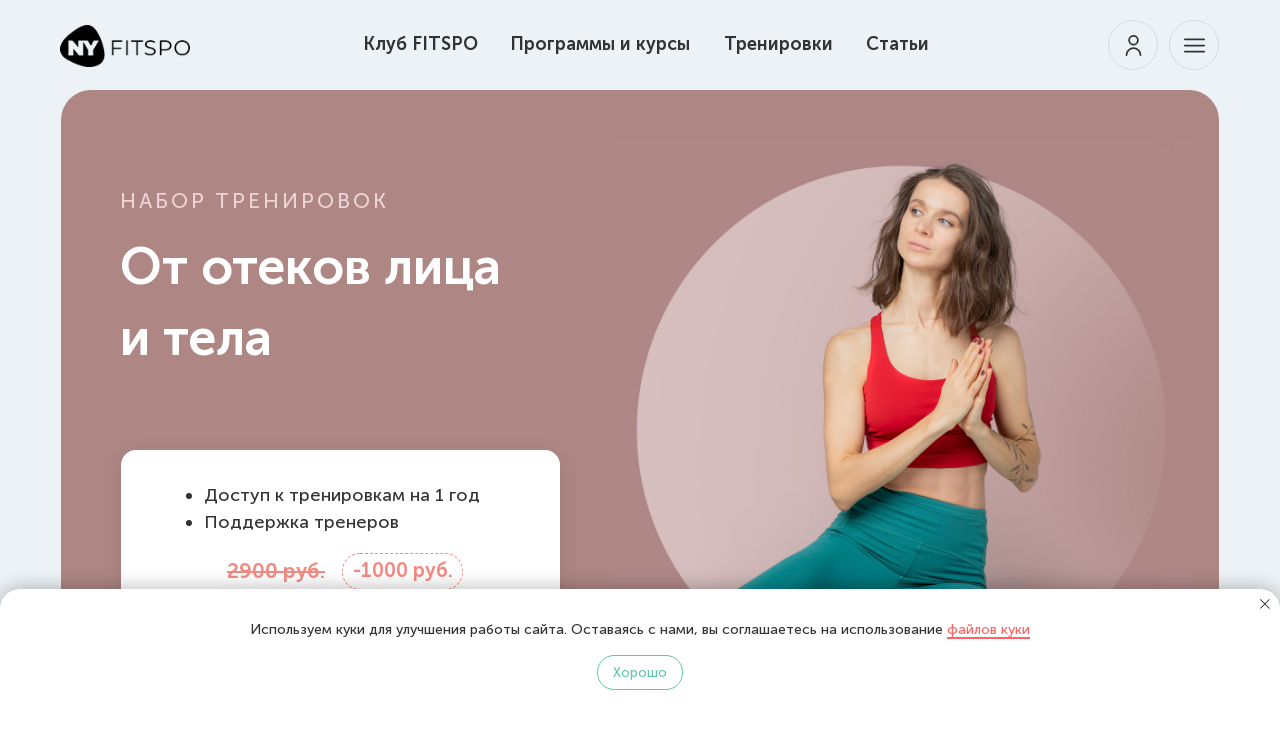

--- FILE ---
content_type: text/html; charset=UTF-8
request_url: https://newyorkfitspo.ru/ex/ex-n2306
body_size: 50926
content:
<!DOCTYPE html> <html> <head> <meta charset="utf-8" /> <meta http-equiv="Content-Type" content="text/html; charset=utf-8" /> <meta name="viewport" content="width=device-width, initial-scale=1.0" /> <!--metatextblock--> <title>Набор тренировок: От отеков лица и тела</title> <meta name="description" content="Вы сможете безопасно проработать проблемную зону и все тело, включайте урок и следуйте за тренером." /> <meta property="og:url" content="https://newyorkfitspo.ru/ex/ex-n2306" /> <meta property="og:title" content="Набор тренировок: От отеков лица и тела" /> <meta property="og:description" content="Вы сможете безопасно проработать проблемную зону и все тело, включайте урок и следуйте за тренером." /> <meta property="og:type" content="website" /> <meta property="og:image" content="https://static.tildacdn.com/tild3561-6533-4536-b362-363361626361/________copy.jpg" /> <link rel="canonical" href="https://newyorkfitspo.ru/ex/ex-n2306"> <!--/metatextblock--> <meta name="format-detection" content="telephone=no" /> <meta http-equiv="x-dns-prefetch-control" content="on"> <link rel="dns-prefetch" href="https://ws.tildacdn.com"> <link rel="dns-prefetch" href="https://static.tildacdn.com"> <link rel="shortcut icon" href="https://static.tildacdn.com/tild6362-3365-4732-b934-393066306336/logo1.ico" type="image/x-icon" /> <!-- Assets --> <script src="https://neo.tildacdn.com/js/tilda-fallback-1.0.min.js" async charset="utf-8"></script> <link rel="stylesheet" href="https://static.tildacdn.com/css/tilda-grid-3.0.min.css" type="text/css" media="all" onerror="this.loaderr='y';"/> <link rel="stylesheet" href="https://static.tildacdn.com/ws/project307174/tilda-blocks-page37226895.min.css?t=1761290071" type="text/css" media="all" onerror="this.loaderr='y';" /> <link rel="stylesheet" href="https://static.tildacdn.com/css/tilda-animation-2.0.min.css" type="text/css" media="all" onerror="this.loaderr='y';" /> <link rel="stylesheet" href="https://static.tildacdn.com/css/tilda-popup-1.1.min.css" type="text/css" media="print" onload="this.media='all';" onerror="this.loaderr='y';" /> <noscript><link rel="stylesheet" href="https://static.tildacdn.com/css/tilda-popup-1.1.min.css" type="text/css" media="all" /></noscript> <link rel="stylesheet" href="https://static.tildacdn.com/css/tilda-zoom-2.0.min.css" type="text/css" media="print" onload="this.media='all';" onerror="this.loaderr='y';" /> <noscript><link rel="stylesheet" href="https://static.tildacdn.com/css/tilda-zoom-2.0.min.css" type="text/css" media="all" /></noscript> <script nomodule src="https://static.tildacdn.com/js/tilda-polyfill-1.0.min.js" charset="utf-8"></script> <script type="text/javascript">function t_onReady(func) {if(document.readyState!='loading') {func();} else {document.addEventListener('DOMContentLoaded',func);}}
function t_onFuncLoad(funcName,okFunc,time) {if(typeof window[funcName]==='function') {okFunc();} else {setTimeout(function() {t_onFuncLoad(funcName,okFunc,time);},(time||100));}}function t396_initialScale(t){var e=document.getElementById("rec"+t);if(e){var i=e.querySelector(".t396__artboard");if(i){window.tn_scale_initial_window_width||(window.tn_scale_initial_window_width=document.documentElement.clientWidth);var a=window.tn_scale_initial_window_width,r=[],n,l=i.getAttribute("data-artboard-screens");if(l){l=l.split(",");for(var o=0;o<l.length;o++)r[o]=parseInt(l[o],10)}else r=[320,480,640,960,1200];for(var o=0;o<r.length;o++){var d=r[o];a>=d&&(n=d)}var _="edit"===window.allrecords.getAttribute("data-tilda-mode"),c="center"===t396_getFieldValue(i,"valign",n,r),s="grid"===t396_getFieldValue(i,"upscale",n,r),w=t396_getFieldValue(i,"height_vh",n,r),g=t396_getFieldValue(i,"height",n,r),u=!!window.opr&&!!window.opr.addons||!!window.opera||-1!==navigator.userAgent.indexOf(" OPR/");if(!_&&c&&!s&&!w&&g&&!u){var h=parseFloat((a/n).toFixed(3)),f=[i,i.querySelector(".t396__carrier"),i.querySelector(".t396__filter")],v=Math.floor(parseInt(g,10)*h)+"px",p;i.style.setProperty("--initial-scale-height",v);for(var o=0;o<f.length;o++)f[o].style.setProperty("height","var(--initial-scale-height)");t396_scaleInitial__getElementsToScale(i).forEach((function(t){t.style.zoom=h}))}}}}function t396_scaleInitial__getElementsToScale(t){return t?Array.prototype.slice.call(t.children).filter((function(t){return t&&(t.classList.contains("t396__elem")||t.classList.contains("t396__group"))})):[]}function t396_getFieldValue(t,e,i,a){var r,n=a[a.length-1];if(!(r=i===n?t.getAttribute("data-artboard-"+e):t.getAttribute("data-artboard-"+e+"-res-"+i)))for(var l=0;l<a.length;l++){var o=a[l];if(!(o<=i)&&(r=o===n?t.getAttribute("data-artboard-"+e):t.getAttribute("data-artboard-"+e+"-res-"+o)))break}return r}window.TN_SCALE_INITIAL_VER="1.0",window.tn_scale_initial_window_width=null;</script> <script src="https://static.tildacdn.com/js/jquery-1.10.2.min.js" charset="utf-8" onerror="this.loaderr='y';"></script> <script src="https://static.tildacdn.com/js/tilda-scripts-3.0.min.js" charset="utf-8" defer onerror="this.loaderr='y';"></script> <script src="https://static.tildacdn.com/ws/project307174/tilda-blocks-page37226895.min.js?t=1761290071" charset="utf-8" async onerror="this.loaderr='y';"></script> <script src="https://static.tildacdn.com/js/tilda-lazyload-1.0.min.js" charset="utf-8" async onerror="this.loaderr='y';"></script> <script src="https://static.tildacdn.com/js/tilda-animation-2.0.min.js" charset="utf-8" async onerror="this.loaderr='y';"></script> <script src="https://static.tildacdn.com/js/tilda-zero-1.1.min.js" charset="utf-8" async onerror="this.loaderr='y';"></script> <script src="https://static.tildacdn.com/js/tilda-popup-1.0.min.js" charset="utf-8" async onerror="this.loaderr='y';"></script> <script src="https://static.tildacdn.com/js/tilda-menu-1.0.min.js" charset="utf-8" async onerror="this.loaderr='y';"></script> <script src="https://static.tildacdn.com/js/tilda-animation-sbs-1.0.min.js" charset="utf-8" async onerror="this.loaderr='y';"></script> <script src="https://static.tildacdn.com/js/tilda-zoom-2.0.min.js" charset="utf-8" async onerror="this.loaderr='y';"></script> <script src="https://static.tildacdn.com/js/hammer.min.js" charset="utf-8" async onerror="this.loaderr='y';"></script> <script src="https://static.tildacdn.com/js/tilda-zero-scale-1.0.min.js" charset="utf-8" async onerror="this.loaderr='y';"></script> <script src="https://static.tildacdn.com/js/tilda-skiplink-1.0.min.js" charset="utf-8" async onerror="this.loaderr='y';"></script> <script src="https://static.tildacdn.com/js/tilda-events-1.0.min.js" charset="utf-8" async onerror="this.loaderr='y';"></script> <!-- nominify begin --><!-- Верификация домена для FB --> <meta name="facebook-domain-verification" content="0j5nme4poygwnt5pew9fxo0kfoif6u" /> <!-- Верификация домена для FB --> <!-- refunnels counter start--> <script src="https://lk.newyorkfitspo.ru/chtm/s/metric/clarity.js"> </script> <!-- refunnels counter end--><!-- nominify end --><script type="text/javascript">window.dataLayer=window.dataLayer||[];</script> <!-- Google Tag Manager --> <script type="text/javascript">(function(w,d,s,l,i){w[l]=w[l]||[];w[l].push({'gtm.start':new Date().getTime(),event:'gtm.js'});var f=d.getElementsByTagName(s)[0],j=d.createElement(s),dl=l!='dataLayer'?'&l='+l:'';j.async=true;j.src='https://www.googletagmanager.com/gtm.js?id='+i+dl;f.parentNode.insertBefore(j,f);})(window,document,'script','dataLayer','GTM-M9QLQSH');</script> <!-- End Google Tag Manager --> <!-- VK Pixel Code --> <script type="text/javascript" data-tilda-cookie-type="advertising">setTimeout(function(){!function(){var t=document.createElement("script");t.type="text/javascript",t.async=!0,t.src="https://vk.com/js/api/openapi.js?161",t.onload=function(){VK.Retargeting.Init("VK-RTRG-521795-5APtZ"),VK.Retargeting.Hit()},document.head.appendChild(t)}();},2000);</script> <!-- End VK Pixel Code --> <script type="text/javascript">(function() {if((/bot|google|yandex|baidu|bing|msn|duckduckbot|teoma|slurp|crawler|spider|robot|crawling|facebook/i.test(navigator.userAgent))===false&&typeof(sessionStorage)!='undefined'&&sessionStorage.getItem('visited')!=='y'&&document.visibilityState){var style=document.createElement('style');style.type='text/css';style.innerHTML='@media screen and (min-width: 980px) {.t-records {opacity: 0;}.t-records_animated {-webkit-transition: opacity ease-in-out .2s;-moz-transition: opacity ease-in-out .2s;-o-transition: opacity ease-in-out .2s;transition: opacity ease-in-out .2s;}.t-records.t-records_visible {opacity: 1;}}';document.getElementsByTagName('head')[0].appendChild(style);function t_setvisRecs(){var alr=document.querySelectorAll('.t-records');Array.prototype.forEach.call(alr,function(el) {el.classList.add("t-records_animated");});setTimeout(function() {Array.prototype.forEach.call(alr,function(el) {el.classList.add("t-records_visible");});sessionStorage.setItem("visited","y");},400);}
document.addEventListener('DOMContentLoaded',t_setvisRecs);}})();</script></head> <body class="t-body" style="margin:0;"> <!--allrecords--> <div id="allrecords" class="t-records" data-hook="blocks-collection-content-node" data-tilda-project-id="307174" data-tilda-page-id="37226895" data-tilda-page-alias="ex/ex-n2306" data-tilda-formskey="5e152f24bf8702a8bd911d0cd9d0224c" data-tilda-lazy="yes" data-tilda-root-zone="com" data-tilda-project-headcode="yes" data-tilda-ts="y" data-tilda-project-country="RU"> <div id="rec601447590" class="r t-rec" style=" " data-animationappear="off" data-record-type="396"> <!-- T396 --> <style>#rec601447590 .t396__artboard {height:90px;background-color:#edf2f6;}#rec601447590 .t396__filter {height:90px;background-image:-webkit-gradient( linear,left top,left bottom,from(rgba(0,0,0,0)),to(rgba(0,0,0,0)) );background-image:-webkit-linear-gradient(top,rgba(0,0,0,0),rgba(0,0,0,0));background-image:linear-gradient(to bottom,rgba(0,0,0,0),rgba(0,0,0,0));will-change:transform;}#rec601447590 .t396__carrier{height:90px;background-position:center center;background-attachment:scroll;background-size:cover;background-repeat:no-repeat;}@media screen and (max-width:1199px) {#rec601447590 .t396__artboard,#rec601447590 .t396__filter,#rec601447590 .t396__carrier {}#rec601447590 .t396__filter {}#rec601447590 .t396__carrier {background-attachment:scroll;}}@media screen and (max-width:959px) {#rec601447590 .t396__artboard,#rec601447590 .t396__filter,#rec601447590 .t396__carrier {height:80px;}#rec601447590 .t396__filter {}#rec601447590 .t396__carrier {background-attachment:scroll;}}@media screen and (max-width:639px) {#rec601447590 .t396__artboard,#rec601447590 .t396__filter,#rec601447590 .t396__carrier {height:80px;}#rec601447590 .t396__filter {}#rec601447590 .t396__carrier {background-attachment:scroll;}}@media screen and (max-width:479px) {#rec601447590 .t396__artboard,#rec601447590 .t396__filter,#rec601447590 .t396__carrier {height:80px;}#rec601447590 .t396__filter {}#rec601447590 .t396__carrier {background-position:center top;background-attachment:scroll;}}#rec601447590 .tn-elem[data-elem-id="1653737137006"]{z-index:1;top:20px;left:calc(50% - 600px + 1068px);width:50px;height:50px;}#rec601447590 .tn-elem[data-elem-id="1653737137006"] .tn-atom{border-width:1px;border-radius:3000px;background-position:center center;border-color:#cfdbe6 ;border-style:solid ;}@media screen and (max-width:1199px) {#rec601447590 .tn-elem[data-elem-id="1653737137006"] {top:20px;left:calc(50% - 480px + 831px);}}@media screen and (max-width:959px) {#rec601447590 .tn-elem[data-elem-id="1653737137006"] {top:15px;left:calc(50% - 320px + 518px);}}@media screen and (max-width:639px) {#rec601447590 .tn-elem[data-elem-id="1653737137006"] {top:15px;left:calc(50% - 240px + 358px);}}@media screen and (max-width:479px) {#rec601447590 .tn-elem[data-elem-id="1653737137006"] {top:-65px;left:calc(50% - 160px + 219px);width:45px;height:45px;}}#rec601447590 .tn-elem[data-elem-id="1653735315893"]{z-index:2;top:20px;left:calc(50% - 600px + 1068px);width:50px;height:50px;pointer-events:none;}@media (min-width:1200px) {#rec601447590 .tn-elem.t396__elem--anim-hidden[data-elem-id="1653735315893"] {opacity:0;}}#rec601447590 .tn-elem[data-elem-id="1653735315893"] .tn-atom {border-radius:3000px;background-color:#333333;background-position:center center;border-color:transparent ;border-style:solid ;}@media screen and (max-width:1199px) {#rec601447590 .tn-elem[data-elem-id="1653735315893"] {top:20px;left:calc(50% - 480px + 831px);}}@media screen and (max-width:959px) {#rec601447590 .tn-elem[data-elem-id="1653735315893"] {top:15px;left:calc(50% - 320px + 518px);}}@media screen and (max-width:639px) {#rec601447590 .tn-elem[data-elem-id="1653735315893"] {top:15px;left:calc(50% - 240px + 358px);}}@media screen and (max-width:479px) {#rec601447590 .tn-elem[data-elem-id="1653735315893"] {top:-65px;left:calc(50% - 160px + 219px);width:45px;height:45px;}}#rec601447590 .tn-elem[data-elem-id="1653652735774"]{color:#333;text-align:center;z-index:3;top:20px;left:calc(50% - 600px + 310px);width:140px;height:50px;}#rec601447590 .tn-elem[data-elem-id="1653652735774"] .tn-atom{color:#333;font-size:18px;font-family:'Tondo',Arial,sans-serif;line-height:1.55;font-weight:500;border-radius:30px;background-position:center center;border-color:transparent ;border-style:solid ;transition:background-color 0.2s ease-in-out,color 0.2s ease-in-out,border-color 0.2s ease-in-out;}@media (hover),(min-width:0\0) {#rec601447590 .tn-elem[data-elem-id="1653652735774"] .tn-atom:hover {}#rec601447590 .tn-elem[data-elem-id="1653652735774"] .tn-atom:hover {color:#5bc7af;}}@media screen and (max-width:1199px) {#rec601447590 .tn-elem[data-elem-id="1653652735774"] {top:20px;left:calc(50% - 480px + 194px);width:140px;height:50px;}}@media screen and (max-width:959px) {#rec601447590 .tn-elem[data-elem-id="1653652735774"] {top:-75px;left:calc(50% - 320px + 30px);}}@media screen and (max-width:639px) {#rec601447590 .tn-elem[data-elem-id="1653652735774"] {top:-230px;left:calc(50% - 240px + -20px);}}@media screen and (max-width:479px) {}#rec601447590 .tn-elem[data-elem-id="1653652888146"]{color:#333;text-align:center;z-index:4;top:20px;left:calc(50% - 600px + 455px);width:210px;height:50px;}#rec601447590 .tn-elem[data-elem-id="1653652888146"] .tn-atom{color:#333;font-size:18px;font-family:'Tondo',Arial,sans-serif;line-height:1.55;font-weight:500;border-radius:30px;background-position:center center;border-color:transparent ;border-style:solid ;transition:background-color 0.2s ease-in-out,color 0.2s ease-in-out,border-color 0.2s ease-in-out;}@media (hover),(min-width:0\0) {#rec601447590 .tn-elem[data-elem-id="1653652888146"] .tn-atom:hover {}#rec601447590 .tn-elem[data-elem-id="1653652888146"] .tn-atom:hover {color:#5bc7af;}}@media screen and (max-width:1199px) {#rec601447590 .tn-elem[data-elem-id="1653652888146"] {top:20px;left:calc(50% - 480px + 335px);}}@media screen and (max-width:959px) {#rec601447590 .tn-elem[data-elem-id="1653652888146"] {top:-75px;left:calc(50% - 320px + 174px);}}@media screen and (max-width:639px) {#rec601447590 .tn-elem[data-elem-id="1653652888146"] {top:-230px;left:calc(50% - 240px + 109px);}}@media screen and (max-width:479px) {}#rec601447590 .tn-elem[data-elem-id="1653652953895"]{color:#333;text-align:center;z-index:5;top:20px;left:calc(50% - 600px + 670px);width:137px;height:50px;}#rec601447590 .tn-elem[data-elem-id="1653652953895"] .tn-atom{color:#333;font-size:18px;font-family:'Tondo',Arial,sans-serif;line-height:1.55;font-weight:500;border-radius:30px;background-position:center center;border-color:transparent ;border-style:solid ;transition:background-color 0.2s ease-in-out,color 0.2s ease-in-out,border-color 0.2s ease-in-out;}@media (hover),(min-width:0\0) {#rec601447590 .tn-elem[data-elem-id="1653652953895"] .tn-atom:hover {}#rec601447590 .tn-elem[data-elem-id="1653652953895"] .tn-atom:hover {color:#5bc7af;}}@media screen and (max-width:1199px) {#rec601447590 .tn-elem[data-elem-id="1653652953895"] {top:20px;left:calc(50% - 480px + 546px);}}@media screen and (max-width:959px) {#rec601447590 .tn-elem[data-elem-id="1653652953895"] {top:-75px;left:calc(50% - 320px + 389px);}}@media screen and (max-width:639px) {#rec601447590 .tn-elem[data-elem-id="1653652953895"] {top:-230px;left:calc(50% - 240px + 309px);}}@media screen and (max-width:479px) {}#rec601447590 .tn-elem[data-elem-id="1653665810922"]{color:#333;text-align:center;z-index:7;top:-80px;left:calc(50% - 600px + 20px);width:168px;height:34px;}#rec601447590 .tn-elem[data-elem-id="1653665810922"] .tn-atom{color:#333;font-size:18px;font-family:'Tondo',Arial,sans-serif;line-height:1.55;font-weight:500;border-width:1px;border-radius:30px;background-position:center center;border-color:transparent ;border-style:solid ;transition:background-color 0.2s ease-in-out,color 0.2s ease-in-out,border-color 0.2s ease-in-out;}@media (hover),(min-width:0\0) {#rec601447590 .tn-elem[data-elem-id="1653665810922"] .tn-atom:hover {}#rec601447590 .tn-elem[data-elem-id="1653665810922"] .tn-atom:hover {color:#5bc7af;}}@media screen and (max-width:1199px) {#rec601447590 .tn-elem[data-elem-id="1653665810922"] {top:-70px;left:calc(50% - 480px + 680px);}}@media screen and (max-width:959px) {}@media screen and (max-width:639px) {#rec601447590 .tn-elem[data-elem-id="1653665810922"] {top:-175px;left:calc(50% - 240px + 166px);}}@media screen and (max-width:479px) {#rec601447590 .tn-elem[data-elem-id="1653665810922"] {top:150px;left:calc(50% - 160px + 20px);width:150px;height:45px;}#rec601447590 .tn-elem[data-elem-id="1653665810922"] .tn-atom{font-size:16px;background-size:cover;}}#rec601447590 .tn-elem[data-elem-id="1653666561132"]{color:#5bc7af;text-align:center;z-index:8;top:-165px;left:calc(50% - 600px + 740px);width:188px;height:50px;}#rec601447590 .tn-elem[data-elem-id="1653666561132"] .tn-atom{color:#5bc7af;font-size:18px;font-family:'Tondo',Arial,sans-serif;line-height:1.55;font-weight:500;border-width:1px;border-radius:30px;background-position:center center;border-color:#5bc7af ;border-style:solid ;transition:background-color 0.2s ease-in-out,color 0.2s ease-in-out,border-color 0.2s ease-in-out;}@media (hover),(min-width:0\0) {#rec601447590 .tn-elem[data-elem-id="1653666561132"] .tn-atom:hover {background-color:#5bc7af;background-image:none;border-color:#5bc7af;}#rec601447590 .tn-elem[data-elem-id="1653666561132"] .tn-atom:hover {color:#ffffff;}}@media screen and (max-width:1199px) {#rec601447590 .tn-elem[data-elem-id="1653666561132"] {top:-150px;left:calc(50% - 480px + 950px);}}@media screen and (max-width:959px) {}@media screen and (max-width:639px) {#rec601447590 .tn-elem[data-elem-id="1653666561132"] {top:-175px;left:calc(50% - 240px + -220px);}}@media screen and (max-width:479px) {}#rec601447590 .tn-elem[data-elem-id="1653666793012"]{color:#333;text-align:center;z-index:9;top:20px;left:calc(50% - 600px + 812px);width:91px;height:50px;}#rec601447590 .tn-elem[data-elem-id="1653666793012"] .tn-atom{color:#333;font-size:18px;font-family:'Tondo',Arial,sans-serif;line-height:1.55;font-weight:500;border-radius:30px;background-position:center center;border-color:transparent ;border-style:solid ;transition:background-color 0.2s ease-in-out,color 0.2s ease-in-out,border-color 0.2s ease-in-out;}@media (hover),(min-width:0\0) {#rec601447590 .tn-elem[data-elem-id="1653666793012"] .tn-atom:hover {}#rec601447590 .tn-elem[data-elem-id="1653666793012"] .tn-atom:hover {color:#5bc7af;}}@media screen and (max-width:1199px) {#rec601447590 .tn-elem[data-elem-id="1653666793012"] {top:20px;left:calc(50% - 480px + 684px);width:91px;height:50px;}}@media screen and (max-width:959px) {#rec601447590 .tn-elem[data-elem-id="1653666793012"] {top:-75px;left:calc(50% - 320px + 530px);}}@media screen and (max-width:639px) {#rec601447590 .tn-elem[data-elem-id="1653666793012"] {top:-230px;left:calc(50% - 240px + 435px);}}@media screen and (max-width:479px) {}#rec601447590 .tn-elem[data-elem-id="1653666763170"]{z-index:11;top:35px;left:calc(50% - 600px + 1083px);width:21px;height:auto;pointer-events:none;}@media (min-width:1200px) {#rec601447590 .tn-elem.t396__elem--anim-hidden[data-elem-id="1653666763170"] {opacity:0;}}#rec601447590 .tn-elem[data-elem-id="1653666763170"] .tn-atom{background-position:center center;border-color:transparent ;border-style:solid ;}#rec601447590 .tn-elem[data-elem-id="1653666763170"] .tn-atom__img {}@media screen and (max-width:1199px) {#rec601447590 .tn-elem[data-elem-id="1653666763170"] {top:35px;left:calc(50% - 480px + 846px);height:auto;}}@media screen and (max-width:959px) {#rec601447590 .tn-elem[data-elem-id="1653666763170"] {top:30px;left:calc(50% - 320px + 533px);height:auto;}}@media screen and (max-width:639px) {#rec601447590 .tn-elem[data-elem-id="1653666763170"] {top:30px;left:calc(50% - 240px + 373px);height:auto;}}@media screen and (max-width:479px) {#rec601447590 .tn-elem[data-elem-id="1653666763170"] {top:-53px;left:calc(50% - 160px + -68px);height:auto;}}#rec601447590 .tn-elem[data-elem-id="1653735723880"]{z-index:12;top:35px;left:calc(50% - 600px + 1083px);width:21px;height:auto;pointer-events:none;}@media (min-width:1200px) {#rec601447590 .tn-elem.t396__elem--anim-hidden[data-elem-id="1653735723880"] {opacity:0;}}#rec601447590 .tn-elem[data-elem-id="1653735723880"] .tn-atom{background-position:center center;border-color:transparent ;border-style:solid ;}#rec601447590 .tn-elem[data-elem-id="1653735723880"] .tn-atom__img {}@media screen and (max-width:1199px) {#rec601447590 .tn-elem[data-elem-id="1653735723880"] {top:35px;left:calc(50% - 480px + 846px);height:auto;}}@media screen and (max-width:959px) {#rec601447590 .tn-elem[data-elem-id="1653735723880"] {top:30px;left:calc(50% - 320px + 533px);height:auto;}}@media screen and (max-width:639px) {#rec601447590 .tn-elem[data-elem-id="1653735723880"] {top:30px;left:calc(50% - 240px + 373px);height:auto;}}@media screen and (max-width:479px) {#rec601447590 .tn-elem[data-elem-id="1653735723880"] {top:-53px;left:calc(50% - 160px + -68px);height:auto;}}#rec601447590 .tn-elem[data-elem-id="1613661051129"]{z-index:13;top:25px;left:calc(50% - 600px + 20px);width:130px;height:auto;}#rec601447590 .tn-elem[data-elem-id="1613661051129"] .tn-atom{background-position:center center;border-color:transparent ;border-style:solid ;}#rec601447590 .tn-elem[data-elem-id="1613661051129"] .tn-atom__img {}@media screen and (max-width:1199px) {#rec601447590 .tn-elem[data-elem-id="1613661051129"] {top:23px;left:calc(50% - 480px + 9px);width:140px;height:auto;}}@media screen and (max-width:959px) {#rec601447590 .tn-elem[data-elem-id="1613661051129"] {top:19px;left:calc(50% - 320px + 10px);width:130px;height:auto;}}@media screen and (max-width:639px) {#rec601447590 .tn-elem[data-elem-id="1613661051129"] {top:21px;left:calc(50% - 240px + 20px);width:120px;height:auto;}}@media screen and (max-width:479px) {#rec601447590 .tn-elem[data-elem-id="1613661051129"] {top:23px;left:calc(50% - 160px + 20px);width:110px;height:auto;}}#rec601447590 .tn-elem[data-elem-id="1653738765429"]{z-index:14;top:20px;left:calc(50% - 600px + 1129px);width:50px;height:50px;}#rec601447590 .tn-elem[data-elem-id="1653738765429"] .tn-atom{border-width:1px;border-radius:3000px;background-position:center center;border-color:#cfdbe6 ;border-style:solid ;}@media screen and (max-width:1199px) {#rec601447590 .tn-elem[data-elem-id="1653738765429"] {top:20px;left:calc(50% - 480px + 898px);}}@media screen and (max-width:959px) {#rec601447590 .tn-elem[data-elem-id="1653738765429"] {top:15px;left:calc(50% - 320px + 579px);}}@media screen and (max-width:639px) {#rec601447590 .tn-elem[data-elem-id="1653738765429"] {top:15px;left:calc(50% - 240px + 419px);}}@media screen and (max-width:479px) {#rec601447590 .tn-elem[data-elem-id="1653738765429"] {top:17px;left:calc(50% - 160px + -21px);width:45px;height:45px;}}#rec601447590 .tn-elem[data-elem-id="1653738765438"]{z-index:15;top:20px;left:calc(50% - 600px + 1129px);width:50px;height:50px;pointer-events:none;}#rec601447590 .tn-elem.t396__elem--anim-hidden[data-elem-id="1653738765438"] {opacity:0;}#rec601447590 .tn-elem[data-elem-id="1653738765438"] .tn-atom {border-radius:3000px;background-color:#333333;background-position:center center;border-color:transparent ;border-style:solid ;}@media screen and (max-width:1199px) {#rec601447590 .tn-elem[data-elem-id="1653738765438"] {top:20px;left:calc(50% - 480px + 898px);}}@media screen and (max-width:959px) {#rec601447590 .tn-elem[data-elem-id="1653738765438"] {top:15px;left:calc(50% - 320px + 579px);}}@media screen and (max-width:639px) {#rec601447590 .tn-elem[data-elem-id="1653738765438"] {top:15px;left:calc(50% - 240px + 419px);}}@media screen and (max-width:479px) {#rec601447590 .tn-elem[data-elem-id="1653738765438"] {top:17px;left:calc(50% - 160px + -21px);width:45px;height:45px;}}#rec601447590 .tn-elem[data-elem-id="1653738765442"]{z-index:16;top:35px;left:calc(50% - 600px + 1144px);width:21px;height:auto;pointer-events:none;}@media (min-width:1200px) {#rec601447590 .tn-elem.t396__elem--anim-hidden[data-elem-id="1653738765442"] {opacity:0;}}#rec601447590 .tn-elem[data-elem-id="1653738765442"] .tn-atom{background-position:center center;border-color:transparent ;border-style:solid ;}#rec601447590 .tn-elem[data-elem-id="1653738765442"] .tn-atom__img {}@media screen and (max-width:1199px) {#rec601447590 .tn-elem[data-elem-id="1653738765442"] {top:35px;left:calc(50% - 480px + 913px);height:auto;}}@media screen and (max-width:959px) {#rec601447590 .tn-elem[data-elem-id="1653738765442"] {top:30px;left:calc(50% - 320px + 594px);height:auto;}}@media screen and (max-width:639px) {#rec601447590 .tn-elem[data-elem-id="1653738765442"] {top:30px;left:calc(50% - 240px + 434px);height:auto;}}@media screen and (max-width:479px) {#rec601447590 .tn-elem[data-elem-id="1653738765442"] {top:29px;left:calc(50% - 160px + -33px);height:auto;}}#rec601447590 .tn-elem[data-elem-id="1653738765446"]{z-index:17;top:35px;left:calc(50% - 600px + 1144px);width:21px;height:auto;pointer-events:none;}#rec601447590 .tn-elem.t396__elem--anim-hidden[data-elem-id="1653738765446"] {opacity:0;}#rec601447590 .tn-elem[data-elem-id="1653738765446"] .tn-atom{background-position:center center;border-color:transparent ;border-style:solid ;}#rec601447590 .tn-elem[data-elem-id="1653738765446"] .tn-atom__img {}@media screen and (max-width:1199px) {#rec601447590 .tn-elem[data-elem-id="1653738765446"] {top:35px;left:calc(50% - 480px + 913px);height:auto;}}@media screen and (max-width:959px) {#rec601447590 .tn-elem[data-elem-id="1653738765446"] {top:30px;left:calc(50% - 320px + 594px);height:auto;}}@media screen and (max-width:639px) {#rec601447590 .tn-elem[data-elem-id="1653738765446"] {top:30px;left:calc(50% - 240px + 434px);height:auto;}}@media screen and (max-width:479px) {#rec601447590 .tn-elem[data-elem-id="1653738765446"] {top:29px;left:calc(50% - 160px + -33px);height:auto;}}</style> <div class='t396'> <div class="t396__artboard" data-artboard-recid="601447590" data-artboard-screens="320,480,640,960,1200" data-artboard-height="90" data-artboard-valign="center" data-artboard-upscale="grid" data-artboard-height-res-320="80" data-artboard-height-res-480="80" data-artboard-height-res-640="80"> <div class="t396__carrier" data-artboard-recid="601447590"></div> <div class="t396__filter" data-artboard-recid="601447590"></div> <div class='t396__elem tn-elem tn-elem__6014475901653737137006' data-elem-id='1653737137006' data-elem-type='shape' data-field-top-value="20" data-field-left-value="1068" data-field-height-value="50" data-field-width-value="50" data-field-axisy-value="top" data-field-axisx-value="left" data-field-container-value="grid" data-field-topunits-value="px" data-field-leftunits-value="px" data-field-heightunits-value="px" data-field-widthunits-value="px" data-field-top-res-320-value="-65" data-field-left-res-320-value="219" data-field-height-res-320-value="45" data-field-width-res-320-value="45" data-field-top-res-480-value="15" data-field-left-res-480-value="358" data-field-top-res-640-value="15" data-field-left-res-640-value="518" data-field-top-res-960-value="20" data-field-left-res-960-value="831"> <a class='tn-atom' href="https://lk.newyorkfitspo.ru/"> </a> </div> <div class='t396__elem tn-elem tn-elem__6014475901653735315893 t396__elem--anim-hidden' data-elem-id='1653735315893' data-elem-type='shape' data-field-top-value="20" data-field-left-value="1068" data-field-height-value="50" data-field-width-value="50" data-field-axisy-value="top" data-field-axisx-value="left" data-field-container-value="grid" data-field-topunits-value="px" data-field-leftunits-value="px" data-field-heightunits-value="px" data-field-widthunits-value="px" data-animate-sbs-event="hover" data-animate-sbs-trgels="1653737137006" data-animate-sbs-opts="[{'ti':'0','mx':'0','my':'0','sx':'1','sy':'1','op':'1','ro':'0','bl':'0','ea':'','dt':'0'},{'ti':0,'mx':'0','my':'0','sx':0,'sy':0,'op':0,'ro':'0','bl':'0','ea':'','dt':'0'},{'ti':200,'mx':'0','my':'0','sx':'1','sy':'1','op':'1','ro':'0','bl':'0','ea':'','dt':'0'}]" data-field-top-res-320-value="-65" data-field-left-res-320-value="219" data-field-height-res-320-value="45" data-field-width-res-320-value="45" data-field-top-res-480-value="15" data-field-left-res-480-value="358" data-field-top-res-640-value="15" data-field-left-res-640-value="518" data-field-top-res-960-value="20" data-field-left-res-960-value="831"> <div class='tn-atom'> </div> </div> <div class='t396__elem tn-elem tn-elem__6014475901653652735774' data-elem-id='1653652735774' data-elem-type='button' data-field-top-value="20" data-field-left-value="310" data-field-height-value="50" data-field-width-value="140" data-field-axisy-value="top" data-field-axisx-value="left" data-field-container-value="grid" data-field-topunits-value="px" data-field-leftunits-value="px" data-field-heightunits-value="" data-field-widthunits-value="" data-field-fontsize-value="18" data-field-top-res-480-value="-230" data-field-left-res-480-value="-20" data-field-top-res-640-value="-75" data-field-left-res-640-value="30" data-field-top-res-960-value="20" data-field-left-res-960-value="194" data-field-height-res-960-value="50" data-field-width-res-960-value="140"> <a class='tn-atom' href="https://newyorkfitspo.ru/club/">Клуб FITSPO</a> </div> <div class='t396__elem tn-elem tn-elem__6014475901653652888146' data-elem-id='1653652888146' data-elem-type='button' data-field-top-value="20" data-field-left-value="455" data-field-height-value="50" data-field-width-value="210" data-field-axisy-value="top" data-field-axisx-value="left" data-field-container-value="grid" data-field-topunits-value="px" data-field-leftunits-value="px" data-field-heightunits-value="" data-field-widthunits-value="" data-field-fontsize-value="18" data-field-top-res-480-value="-230" data-field-left-res-480-value="109" data-field-top-res-640-value="-75" data-field-left-res-640-value="174" data-field-top-res-960-value="20" data-field-left-res-960-value="335"> <a class='tn-atom' href="https://newyorkfitspo.ru/programms/">Программы и курсы</a> </div> <div class='t396__elem tn-elem tn-elem__6014475901653652953895' data-elem-id='1653652953895' data-elem-type='button' data-field-top-value="20" data-field-left-value="670" data-field-height-value="50" data-field-width-value="137" data-field-axisy-value="top" data-field-axisx-value="left" data-field-container-value="grid" data-field-topunits-value="px" data-field-leftunits-value="px" data-field-heightunits-value="" data-field-widthunits-value="" data-field-fontsize-value="18" data-field-top-res-480-value="-230" data-field-left-res-480-value="309" data-field-top-res-640-value="-75" data-field-left-res-640-value="389" data-field-top-res-960-value="20" data-field-left-res-960-value="546"> <a class='tn-atom' href="https://newyorkfitspo.ru/express/">Тренировки</a> </div> <div class='t396__elem tn-elem tn-elem__6014475901653665810922' data-elem-id='1653665810922' data-elem-type='button' data-field-top-value="-80" data-field-left-value="20" data-field-height-value="34" data-field-width-value="168" data-field-axisy-value="top" data-field-axisx-value="left" data-field-container-value="grid" data-field-topunits-value="px" data-field-leftunits-value="px" data-field-heightunits-value="" data-field-widthunits-value="" data-field-fontsize-value="18" data-field-top-res-320-value="150" data-field-left-res-320-value="20" data-field-height-res-320-value="45" data-field-width-res-320-value="150" data-field-container-res-320-value="window" data-field-fontsize-res-320-value="16" data-field-top-res-480-value="-175" data-field-left-res-480-value="166" data-field-top-res-960-value="-70" data-field-left-res-960-value="680"> <div class='tn-atom'>← Все тренировки</div> </div> <div class='t396__elem tn-elem tn-elem__6014475901653666561132' data-elem-id='1653666561132' data-elem-type='button' data-field-top-value="-165" data-field-left-value="740" data-field-height-value="50" data-field-width-value="188" data-field-axisy-value="top" data-field-axisx-value="left" data-field-container-value="grid" data-field-topunits-value="px" data-field-leftunits-value="px" data-field-heightunits-value="" data-field-widthunits-value="" data-field-fontsize-value="18" data-field-top-res-480-value="-175" data-field-left-res-480-value="-220" data-field-top-res-960-value="-150" data-field-left-res-960-value="950"> <div class='tn-atom'>Личный кабинет</div> </div> <div class='t396__elem tn-elem tn-elem__6014475901653666793012' data-elem-id='1653666793012' data-elem-type='button' data-field-top-value="20" data-field-left-value="812" data-field-height-value="50" data-field-width-value="91" data-field-axisy-value="top" data-field-axisx-value="left" data-field-container-value="grid" data-field-topunits-value="px" data-field-leftunits-value="px" data-field-heightunits-value="" data-field-widthunits-value="" data-field-fontsize-value="18" data-field-top-res-480-value="-230" data-field-left-res-480-value="435" data-field-top-res-640-value="-75" data-field-left-res-640-value="530" data-field-top-res-960-value="20" data-field-left-res-960-value="684" data-field-height-res-960-value="50" data-field-width-res-960-value="91"> <a class='tn-atom' href="https://newyorkfitspo.ru/blog/">Статьи</a> </div> <div class='t396__elem tn-elem tn-elem__6014475901653666763170 ' data-elem-id='1653666763170' data-elem-type='image' data-field-top-value="35" data-field-left-value="1083" data-field-width-value="21" data-field-axisy-value="top" data-field-axisx-value="left" data-field-container-value="grid" data-field-topunits-value="px" data-field-leftunits-value="px" data-field-heightunits-value="" data-field-widthunits-value="px" data-animate-sbs-event="hover" data-animate-sbs-trgels="1653666763163,1653737137006" data-animate-sbs-opts="[{'ti':'0','mx':'0','my':'0','sx':'1','sy':'1','op':'1','ro':'0','bl':'0','ea':'','dt':'0'},{'ti':100,'mx':'0','my':'0','sx':'1','sy':'1','op':0,'ro':'0','bl':'0','ea':'','dt':'0'}]" data-field-filewidth-value="512" data-field-fileheight-value="512" data-field-top-res-320-value="-53" data-field-left-res-320-value="-68" data-field-axisx-res-320-value="right" data-field-container-res-320-value="window" data-field-top-res-480-value="30" data-field-left-res-480-value="373" data-field-container-res-480-value="window" data-field-top-res-640-value="30" data-field-left-res-640-value="533" data-field-top-res-960-value="35" data-field-left-res-960-value="846"> <div class='tn-atom'> <img class='tn-atom__img t-img' data-original='https://static.tildacdn.com/tild6537-6164-4937-a337-366533656536/user-free-icon-font_.svg'
src='https://static.tildacdn.com/tild6537-6164-4937-a337-366533656536/user-free-icon-font_.svg'
alt='' imgfield='tn_img_1653666763170'
/> </div> </div> <div class='t396__elem tn-elem tn-elem__6014475901653735723880 t396__elem--anim-hidden' data-elem-id='1653735723880' data-elem-type='image' data-field-top-value="35" data-field-left-value="1083" data-field-width-value="21" data-field-axisy-value="top" data-field-axisx-value="left" data-field-container-value="grid" data-field-topunits-value="px" data-field-leftunits-value="px" data-field-heightunits-value="" data-field-widthunits-value="px" data-animate-sbs-event="hover" data-animate-sbs-trgels="1653737137006" data-animate-sbs-opts="[{'ti':'0','mx':'0','my':'0','sx':'1','sy':'1','op':'1','ro':'0','bl':'0','ea':'','dt':'0'},{'ti':0,'mx':'0','my':'0','sx':'1','sy':'1','op':0,'ro':'0','bl':'0','ea':'','dt':'0'},{'ti':200,'mx':0,'my':0,'sx':'1','sy':'1','op':1,'ro':'0','bl':'0','ea':'','dt':100}]" data-field-filewidth-value="512" data-field-fileheight-value="512" data-field-top-res-320-value="-53" data-field-left-res-320-value="-68" data-field-axisx-res-320-value="right" data-field-container-res-320-value="window" data-field-top-res-480-value="30" data-field-left-res-480-value="373" data-field-container-res-480-value="window" data-field-top-res-640-value="30" data-field-left-res-640-value="533" data-field-top-res-960-value="35" data-field-left-res-960-value="846"> <div class='tn-atom'> <img class='tn-atom__img t-img' data-original='https://static.tildacdn.com/tild3839-6161-4239-b937-643463316232/user-free-icon-font_.svg'
src='https://static.tildacdn.com/tild3839-6161-4239-b937-643463316232/user-free-icon-font_.svg'
alt='' imgfield='tn_img_1653735723880'
/> </div> </div> <div class='t396__elem tn-elem tn-elem__6014475901613661051129' data-elem-id='1613661051129' data-elem-type='image' data-field-top-value="25" data-field-left-value="20" data-field-width-value="130" data-field-axisy-value="top" data-field-axisx-value="left" data-field-container-value="grid" data-field-topunits-value="px" data-field-leftunits-value="px" data-field-heightunits-value="" data-field-widthunits-value="px" data-field-filewidth-value="460" data-field-fileheight-value="152" data-field-top-res-320-value="23" data-field-left-res-320-value="20" data-field-width-res-320-value="110" data-field-container-res-320-value="window" data-field-top-res-480-value="21" data-field-left-res-480-value="20" data-field-width-res-480-value="120" data-field-container-res-480-value="window" data-field-top-res-640-value="19" data-field-left-res-640-value="10" data-field-width-res-640-value="130" data-field-top-res-960-value="23" data-field-left-res-960-value="9" data-field-width-res-960-value="140"> <a class='tn-atom' href="https://newyorkfitspo.ru/"> <img class='tn-atom__img t-img' data-original='https://static.tildacdn.com/tild6662-3536-4665-a166-636138643535/nyf-logo-1-blk.png'
src='https://thb.tildacdn.com/tild6662-3536-4665-a166-636138643535/-/resize/20x/nyf-logo-1-blk.png'
alt='' imgfield='tn_img_1613661051129'
/> </a> </div> <div class='t396__elem tn-elem tn-elem__6014475901653738765429' data-elem-id='1653738765429' data-elem-type='shape' data-field-top-value="20" data-field-left-value="1129" data-field-height-value="50" data-field-width-value="50" data-field-axisy-value="top" data-field-axisx-value="left" data-field-container-value="grid" data-field-topunits-value="px" data-field-leftunits-value="px" data-field-heightunits-value="px" data-field-widthunits-value="px" data-field-top-res-320-value="17" data-field-left-res-320-value="-21" data-field-height-res-320-value="45" data-field-width-res-320-value="45" data-field-axisx-res-320-value="right" data-field-container-res-320-value="window" data-field-top-res-480-value="15" data-field-left-res-480-value="419" data-field-top-res-640-value="15" data-field-left-res-640-value="579" data-field-top-res-960-value="20" data-field-left-res-960-value="898"> <a class='tn-atom' href="#menu"> </a> </div> <div class='t396__elem tn-elem tn-elem__6014475901653738765438 t396__elem--anim-hidden' data-elem-id='1653738765438' data-elem-type='shape' data-field-top-value="20" data-field-left-value="1129" data-field-height-value="50" data-field-width-value="50" data-field-axisy-value="top" data-field-axisx-value="left" data-field-container-value="grid" data-field-topunits-value="px" data-field-leftunits-value="px" data-field-heightunits-value="px" data-field-widthunits-value="px" data-animate-mobile="y" data-animate-sbs-event="hover" data-animate-sbs-trgels="1653738765429" data-animate-sbs-opts="[{'ti':'0','mx':'0','my':'0','sx':'1','sy':'1','op':'1','ro':'0','bl':'0','ea':'','dt':'0'},{'ti':0,'mx':'0','my':'0','sx':0,'sy':0,'op':0,'ro':'0','bl':'0','ea':'','dt':'0'},{'ti':200,'mx':'0','my':'0','sx':'1','sy':'1','op':'1','ro':'0','bl':'0','ea':'','dt':'0'}]" data-field-top-res-320-value="17" data-field-left-res-320-value="-21" data-field-height-res-320-value="45" data-field-width-res-320-value="45" data-field-axisx-res-320-value="right" data-field-container-res-320-value="window" data-field-top-res-480-value="15" data-field-left-res-480-value="419" data-field-top-res-640-value="15" data-field-left-res-640-value="579" data-field-top-res-960-value="20" data-field-left-res-960-value="898"> <div class='tn-atom'> </div> </div> <div class='t396__elem tn-elem tn-elem__6014475901653738765442 ' data-elem-id='1653738765442' data-elem-type='image' data-field-top-value="35" data-field-left-value="1144" data-field-width-value="21" data-field-axisy-value="top" data-field-axisx-value="left" data-field-container-value="grid" data-field-topunits-value="px" data-field-leftunits-value="px" data-field-heightunits-value="" data-field-widthunits-value="px" data-animate-sbs-event="hover" data-animate-sbs-trgels="1653666763163,1653738765429" data-animate-sbs-opts="[{'ti':'0','mx':'0','my':'0','sx':'1','sy':'1','op':'1','ro':'0','bl':'0','ea':'','dt':'0'},{'ti':100,'mx':'0','my':'0','sx':'1','sy':'1','op':0,'ro':'0','bl':'0','ea':'','dt':'0'}]" data-field-filewidth-value="512" data-field-fileheight-value="512" data-field-top-res-320-value="29" data-field-left-res-320-value="-33" data-field-axisx-res-320-value="right" data-field-container-res-320-value="window" data-field-top-res-480-value="30" data-field-left-res-480-value="434" data-field-container-res-480-value="window" data-field-top-res-640-value="30" data-field-left-res-640-value="594" data-field-top-res-960-value="35" data-field-left-res-960-value="913"> <div class='tn-atom'> <img class='tn-atom__img t-img' data-original='https://static.tildacdn.com/tild3365-6232-4539-b530-616136623861/menu-burger-free-ico.svg'
src='https://static.tildacdn.com/tild3365-6232-4539-b530-616136623861/menu-burger-free-ico.svg'
alt='' imgfield='tn_img_1653738765442'
/> </div> </div> <div class='t396__elem tn-elem tn-elem__6014475901653738765446 t396__elem--anim-hidden' data-elem-id='1653738765446' data-elem-type='image' data-field-top-value="35" data-field-left-value="1144" data-field-width-value="21" data-field-axisy-value="top" data-field-axisx-value="left" data-field-container-value="grid" data-field-topunits-value="px" data-field-leftunits-value="px" data-field-heightunits-value="" data-field-widthunits-value="px" data-animate-mobile="y" data-animate-sbs-event="hover" data-animate-sbs-trgels="1653738765429" data-animate-sbs-opts="[{'ti':'0','mx':'0','my':'0','sx':'1','sy':'1','op':'1','ro':'0','bl':'0','ea':'','dt':'0'},{'ti':0,'mx':'0','my':'0','sx':'1','sy':'1','op':0,'ro':'0','bl':'0','ea':'','dt':'0'},{'ti':200,'mx':0,'my':0,'sx':'1','sy':'1','op':1,'ro':'0','bl':'0','ea':'','dt':100}]" data-field-filewidth-value="512" data-field-fileheight-value="512" data-field-top-res-320-value="29" data-field-left-res-320-value="-33" data-field-axisx-res-320-value="right" data-field-container-res-320-value="window" data-field-top-res-480-value="30" data-field-left-res-480-value="434" data-field-container-res-480-value="window" data-field-top-res-640-value="30" data-field-left-res-640-value="594" data-field-top-res-960-value="35" data-field-left-res-960-value="913"> <div class='tn-atom'> <img class='tn-atom__img t-img' data-original='https://static.tildacdn.com/tild3630-6635-4336-a663-313638383237/menu-burger-free-ico.svg'
src='https://static.tildacdn.com/tild3630-6635-4336-a663-313638383237/menu-burger-free-ico.svg'
alt='' imgfield='tn_img_1653738765446'
/> </div> </div> </div> </div> <script>t_onReady(function() {t_onFuncLoad('t396_init',function() {t396_init('601447590');});});</script> <!-- /T396 --> </div> <div id="rec601447591" class="r t-rec" style=" " data-animationappear="off" data-record-type="396"> <!-- T396 --> <style>#rec601447591 .t396__artboard {height:680px;background-color:#edf2f6;overflow:visible;}#rec601447591 .t396__filter {height:680px;background-image:-webkit-gradient( linear,left top,left bottom,from(rgba(247,193,111,0)),to(rgba(240,171,60,0)) );background-image:-webkit-linear-gradient(top,rgba(247,193,111,0),rgba(240,171,60,0));background-image:linear-gradient(to bottom,rgba(247,193,111,0),rgba(240,171,60,0));will-change:transform;}#rec601447591 .t396__carrier{height:680px;background-position:center center;background-attachment:scroll;background-size:cover;background-repeat:no-repeat;}@media screen and (max-width:1199px) {#rec601447591 .t396__artboard,#rec601447591 .t396__filter,#rec601447591 .t396__carrier {height:610px;}#rec601447591 .t396__artboard {background-color:#edf2f6;}#rec601447591 .t396__filter{background-image:-webkit-gradient( linear,left top,left bottom,from(rgba(247,193,111,0)),to(rgba(240,171,60,0)) );background-image:-webkit-linear-gradient(top,rgba(247,193,111,0),rgba(240,171,60,0));background-image:linear-gradient(to bottom,rgba(247,193,111,0),rgba(240,171,60,0));background-color:unset;will-change:transform;}#rec601447591 .t396__carrier {background-position:center center;background-attachment:scroll;}}@media screen and (max-width:959px) {#rec601447591 .t396__artboard,#rec601447591 .t396__filter,#rec601447591 .t396__carrier {height:720px;}#rec601447591 .t396__filter {}#rec601447591 .t396__carrier {background-attachment:scroll;}}@media screen and (max-width:639px) {#rec601447591 .t396__artboard,#rec601447591 .t396__filter,#rec601447591 .t396__carrier {height:720px;}#rec601447591 .t396__filter {}#rec601447591 .t396__carrier {background-attachment:scroll;}}@media screen and (max-width:479px) {#rec601447591 .t396__artboard,#rec601447591 .t396__filter,#rec601447591 .t396__carrier {height:610px;}#rec601447591 .t396__filter {}#rec601447591 .t396__carrier {background-position:center center;background-attachment:scroll;}}#rec601447591 .tn-elem[data-elem-id="1653658087822"] {z-index:3;top:0px;left:calc(50% - 579px + 0px);width:1158px;height:680px;}#rec601447591 .tn-elem[data-elem-id="1653658087822"] .tn-atom {border-radius:30px 30px 30px 30px;background-color:#ae8784;background-position:center center;border-color:transparent ;border-style:solid ;}#rec601447591 .tn-elem[data-elem-id="1653658087822"] .tn-atom {-webkit-transform:rotate(NaNdeg);-moz-transform:rotate(NaNdeg);transform:rotate(NaNdeg);}@media screen and (max-width:1199px) {#rec601447591 .tn-elem[data-elem-id="1653658087822"] {display:table;top:0px;left:calc(50% - 579px + 0px);width:940px;height:610px;}}@media screen and (max-width:959px) {#rec601447591 .tn-elem[data-elem-id="1653658087822"] {display:table;top:1px;left:calc(50% - 579px + 4px);width:499px;height:719px;}}@media screen and (max-width:639px) {#rec601447591 .tn-elem[data-elem-id="1653658087822"] {display:table;top:0px;left:calc(50% - 579px + 0px);width:460px;height:720px;}}@media screen and (max-width:479px) {#rec601447591 .tn-elem[data-elem-id="1653658087822"] {display:table;top:0px;left:calc(50% - 579px + 0px);width:95%;height:610px;border-radius:30px;}#rec601447591 .tn-elem[data-elem-id="1653658087822"] .tn-atom {background-size:cover;border-radius:30px;}}#rec601447591 .tn-elem[data-elem-id="1662546567730"] {z-index:3;top:50px;left:calc(50% - 600px + 571px);width:580px;height:auto;}#rec601447591 .tn-elem[data-elem-id="1662546567730"] .tn-atom {border-radius:0px 0px 0px 0px;background-position:center center;border-color:transparent ;border-style:solid ;}#rec601447591 .tn-elem[data-elem-id="1662546567730"] .tn-atom__img {border-radius:0px 0px 0px 0px;object-position:center center;}@media screen and (max-width:1199px) {#rec601447591 .tn-elem[data-elem-id="1662546567730"] {display:table;top:76px;left:calc(50% - 480px + 489px);width:459px;height:auto;}}@media screen and (max-width:959px) {#rec601447591 .tn-elem[data-elem-id="1662546567730"] {display:table;top:21px;left:calc(50% - 320px + 210px);width:220px;height:auto;}}@media screen and (max-width:639px) {#rec601447591 .tn-elem[data-elem-id="1662546567730"] {display:table;top:21px;left:calc(50% - 240px + 120px);width:240px;height:auto;}}@media screen and (max-width:479px) {#rec601447591 .tn-elem[data-elem-id="1662546567730"] {display:table;top:10px;left:calc(50% - 160px + 65px);width:190px;height:auto;}}#rec601447591 .tn-elem[data-elem-id="1631101761590"]{color:#ffffff;z-index:3;top:141px;left:calc(50% - 600px + 80px);width:440px;height:auto;}#rec601447591 .tn-elem[data-elem-id="1631101761590"] .tn-atom {vertical-align:middle;color:#ffffff;font-size:51px;font-family:'Tondo',Arial,sans-serif;line-height:1.4;font-weight:500;background-position:center center;border-color:transparent ;border-style:solid ;}@media screen and (max-width:1199px) {#rec601447591 .tn-elem[data-elem-id="1631101761590"] {display:table;top:128px;left:calc(50% - 480px + 71px);width:419px;height:auto;}#rec601447591 .tn-elem[data-elem-id="1631101761590"] {text-align:left;}#rec601447591 .tn-elem[data-elem-id="1631101761590"] .tn-atom{font-size:42px;line-height:1.35;background-size:cover;}}@media screen and (max-width:959px) {#rec601447591 .tn-elem[data-elem-id="1631101761590"] {display:table;top:298px;left:calc(50% - 320px + 1px);width:393px;height:auto;}#rec601447591 .tn-elem[data-elem-id="1631101761590"] {text-align:center;}#rec601447591 .tn-elem[data-elem-id="1631101761590"] .tn-atom{font-size:38px;background-size:cover;}}@media screen and (max-width:639px) {#rec601447591 .tn-elem[data-elem-id="1631101761590"] {display:table;top:317px;left:calc(50% - 240px + 0px);width:380px;height:auto;}#rec601447591 .tn-elem[data-elem-id="1631101761590"] {text-align:center;}#rec601447591 .tn-elem[data-elem-id="1631101761590"] .tn-atom{font-size:36px;line-height:1.2;background-size:cover;}}@media screen and (max-width:479px) {#rec601447591 .tn-elem[data-elem-id="1631101761590"] {display:table;top:267px;left:calc(50% - 160px + 1px);width:305px;height:auto;}#rec601447591 .tn-elem[data-elem-id="1631101761590"] {text-align:center;}#rec601447591 .tn-elem[data-elem-id="1631101761590"] .tn-atom{font-size:28px;line-height:1.2;background-size:cover;}}#rec601447591 .tn-elem[data-elem-id="1653667349253"]{color:#edd3d4;z-index:3;top:95px;left:calc(50% - 600px + 80px);width:400px;height:auto;}#rec601447591 .tn-elem[data-elem-id="1653667349253"] .tn-atom {vertical-align:middle;color:#edd3d4;font-size:21px;font-family:'Tondo',Arial,sans-serif;line-height:1.55;font-weight:400;letter-spacing:3px;text-transform:uppercase;background-position:center center;border-color:transparent ;border-style:solid ;}@media screen and (max-width:1199px) {#rec601447591 .tn-elem[data-elem-id="1653667349253"] {display:table;top:79px;left:calc(50% - 480px + 70px);width:402px;height:auto;}#rec601447591 .tn-elem[data-elem-id="1653667349253"] {text-align:left;}#rec601447591 .tn-elem[data-elem-id="1653667349253"] .tn-atom{font-size:18px;background-size:cover;}}@media screen and (max-width:959px) {#rec601447591 .tn-elem[data-elem-id="1653667349253"] {display:table;top:261px;left:calc(50% - 320px + 129px);width:382px;height:auto;}#rec601447591 .tn-elem[data-elem-id="1653667349253"] {text-align:center;}#rec601447591 .tn-elem[data-elem-id="1653667349253"] .tn-atom{font-size:16px;letter-spacing:2.5px;background-size:cover;}}@media screen and (max-width:639px) {#rec601447591 .tn-elem[data-elem-id="1653667349253"] {display:table;top:280px;left:calc(50% - 240px + 70px);width:339px;height:auto;}#rec601447591 .tn-elem[data-elem-id="1653667349253"] {text-align:center;}#rec601447591 .tn-elem[data-elem-id="1653667349253"] .tn-atom{font-size:16px;background-size:cover;}}@media screen and (max-width:479px) {#rec601447591 .tn-elem[data-elem-id="1653667349253"] {display:table;top:219px;left:calc(50% - 160px + 10px);width:299px;height:auto;}#rec601447591 .tn-elem[data-elem-id="1653667349253"] {text-align:center;}#rec601447591 .tn-elem[data-elem-id="1653667349253"] .tn-atom{font-size:16px;line-height:1.5;letter-spacing:2px;background-size:cover;opacity:1;}}#rec601447591 .tn-elem[data-elem-id="1662720292228"] {z-index:3;top:360px;left:calc(50% - 600px + 81px);width:439px;height:257px;}#rec601447591 .tn-elem[data-elem-id="1662720292228"] .tn-atom {border-radius:15px 15px 15px 15px;background-color:#ffffff;background-position:center center;border-color:#e6eafd ;border-style:solid ;box-shadow:0px 5px 20px 0px rgba(0,3,51,0.1);}@media screen and (max-width:1199px) {#rec601447591 .tn-elem[data-elem-id="1662720292228"] {display:table;top:305px;left:calc(50% - 480px + 71px);width:418px;height:265px;}#rec601447591 .tn-elem[data-elem-id="1662720292228"] .tn-atom{background-color:#ffffff;background-size:cover;box-shadow:0px 5px 20px 0px rgba(0,3,51,0.1);}}@media screen and (max-width:959px) {#rec601447591 .tn-elem[data-elem-id="1662720292228"] {display:table;top:456px;left:calc(50% - 320px + 91px);width:458px;height:243px;}#rec601447591 .tn-elem[data-elem-id="1662720292228"] .tn-atom{background-color:#ffffff;background-size:cover;}}@media screen and (max-width:639px) {#rec601447591 .tn-elem[data-elem-id="1662720292228"] {display:table;top:460px;left:calc(50% - 240px + 40px);width:400px;height:220px;border-radius:20px;}#rec601447591 .tn-elem[data-elem-id="1662720292228"] .tn-atom{background-color:#ffffff;background-size:cover;border-radius:20px;}}@media screen and (max-width:479px) {#rec601447591 .tn-elem[data-elem-id="1662720292228"] {display:table;top:382px;left:calc(50% - 160px + 0px);width:85%;height:207px;border-radius:15px;}#rec601447591 .tn-elem[data-elem-id="1662720292228"] .tn-atom{background-color:#ffffff;background-size:cover;border-radius:15px;}}#rec601447591 .tn-elem[data-elem-id="1662720292231"]{color:#ffffff;text-align:center;z-index:3;top:512px;left:calc(50% - 600px + 140px);width:321px;height:60px;}#rec601447591 .tn-elem[data-elem-id="1662720292231"] .tn-atom{color:#ffffff;font-size:21px;font-family:'Tondo',Arial,sans-serif;line-height:1.55;font-weight:700;border-width:0px;border-radius:60px 60px 60px 60px;background-color:#af8787;background-position:center center;border-color:transparent ;border-style:solid ;transition:background-color 0.2s ease-in-out,color 0.2s ease-in-out,border-color 0.2s ease-in-out;}@media (hover),(min-width:0\0) {#rec601447591 .tn-elem[data-elem-id="1662720292231"] .tn-atom:hover {background-color:#333333;background-image:none;}#rec601447591 .tn-elem[data-elem-id="1662720292231"] .tn-atom:hover {color:#ffffff;}}@media screen and (max-width:1199px) {#rec601447591 .tn-elem[data-elem-id="1662720292231"] {display:table;top:467px;left:calc(50% - 480px + 120px);}}@media screen and (max-width:959px) {#rec601447591 .tn-elem[data-elem-id="1662720292231"] {display:table;top:600px;left:calc(50% - 320px + 173px);width:294px;height:60px;}}@media screen and (max-width:639px) {#rec601447591 .tn-elem[data-elem-id="1662720292231"] {display:table;top:599px;left:calc(50% - 240px + 69px);width:342px;height:60px;}}@media screen and (max-width:479px) {#rec601447591 .tn-elem[data-elem-id="1662720292231"] {display:table;top:506px;left:calc(50% - 160px + 35px);width:250px;height:55px;}#rec601447591 .tn-elem[data-elem-id="1662720292231"] .tn-atom{font-size:21px;background-size:cover;}}#rec601447591 .tn-elem[data-elem-id="1662720292233"]{color:#333333;z-index:3;top:392px;left:calc(50% - 600px + 144px);width:317px;height:auto;}#rec601447591 .tn-elem[data-elem-id="1662720292233"] .tn-atom {vertical-align:middle;color:#333333;font-size:18px;font-family:'Tondo',Arial,sans-serif;line-height:1.55;font-weight:400;background-position:center center;border-color:transparent ;border-style:solid ;}@media screen and (max-width:1199px) {#rec601447591 .tn-elem[data-elem-id="1662720292233"] {display:table;top:337px;left:calc(50% - 480px + 142px);width:312px;height:auto;}}@media screen and (max-width:959px) {#rec601447591 .tn-elem[data-elem-id="1662720292233"] {display:table;top:492px;left:calc(50% - 320px + 190px);width:284px;height:auto;}#rec601447591 .tn-elem[data-elem-id="1662720292233"]{color:#000000;text-align:left;}#rec601447591 .tn-elem[data-elem-id="1662720292233"] .tn-atom{color:#000000;font-size:16px;background-size:cover;}}@media screen and (max-width:639px) {#rec601447591 .tn-elem[data-elem-id="1662720292233"] {display:table;top:491px;left:calc(50% - 240px + 110px);width:287px;height:auto;}}@media screen and (max-width:479px) {#rec601447591 .tn-elem[data-elem-id="1662720292233"] {display:table;top:413px;left:calc(50% - 160px + 40px);width:244px;height:auto;}#rec601447591 .tn-elem[data-elem-id="1662720292233"]{color:#000000;text-align:left;}#rec601447591 .tn-elem[data-elem-id="1662720292233"] .tn-atom{color:#000000;font-size:14px;line-height:1.55;background-size:cover;}}#rec601447591 .tn-elem[data-elem-id="1749653258833"]{color:#f28c83;text-align:center;z-index:3;top:465px;left:calc(50% - 600px + 174px);width:124px;height:auto;}#rec601447591 .tn-elem[data-elem-id="1749653258833"] .tn-atom {vertical-align:middle;color:#f28c83;font-size:21px;font-family:'Tondo',Arial,sans-serif;line-height:1.55;font-weight:500;background-position:center center;border-color:transparent ;border-style:solid ;}@media screen and (max-width:1199px) {#rec601447591 .tn-elem[data-elem-id="1749653258833"] {display:table;top:420px;left:calc(50% - 480px + 164px);height:auto;}#rec601447591 .tn-elem[data-elem-id="1749653258833"] .tn-atom {background-size:cover;-webkit-transform:rotate(0deg);-moz-transform:rotate(0deg);transform:rotate(0deg);}}@media screen and (max-width:959px) {#rec601447591 .tn-elem[data-elem-id="1749653258833"] {display:table;top:558px;left:calc(50% - 320px + 199px);height:auto;}#rec601447591 .tn-elem[data-elem-id="1749653258833"] {text-align:center;}}@media screen and (max-width:639px) {#rec601447591 .tn-elem[data-elem-id="1749653258833"] {display:table;top:551px;left:calc(50% - 240px + 118px);width:130px;height:auto;}#rec601447591 .tn-elem[data-elem-id="1749653258833"] {text-align:center;}#rec601447591 .tn-elem[data-elem-id="1749653258833"] .tn-atom{font-size:21px;background-size:cover;}}@media screen and (max-width:479px) {#rec601447591 .tn-elem[data-elem-id="1749653258833"] {display:table;top:471px;left:calc(50% - 160px + 60px);width:99px;height:auto;}#rec601447591 .tn-elem[data-elem-id="1749653258833"] {text-align:center;}#rec601447591 .tn-elem[data-elem-id="1749653258833"] .tn-atom{font-size:18px;background-size:cover;}}#rec601447591 .tn-elem[data-elem-id="1749653258831"] {z-index:3;top:463px;left:calc(50% - 600px + 302px);width:121px;height:37px;}#rec601447591 .tn-elem[data-elem-id="1749653258831"] .tn-atom{border-width:1px;border-radius:60px 60px 60px 60px;background-position:center center;border-color:#f28c83 ;border-style:dashed ;}@media screen and (max-width:1199px) {#rec601447591 .tn-elem[data-elem-id="1749653258831"] {display:table;top:418px;left:calc(50% - 480px + 290px);}}@media screen and (max-width:959px) {#rec601447591 .tn-elem[data-elem-id="1749653258831"] {display:table;top:556px;left:calc(50% - 320px + 334px);}}@media screen and (max-width:639px) {#rec601447591 .tn-elem[data-elem-id="1749653258831"] {display:table;top:550px;left:calc(50% - 240px + 248px);width:124px;height:36px;}}@media screen and (max-width:479px) {#rec601447591 .tn-elem[data-elem-id="1749653258831"] {display:table;top:472px;left:calc(50% - 160px + 161px);width:109px;height:27px;}}#rec601447591 .tn-elem[data-elem-id="1749653258834"]{color:#f28c83;text-align:center;z-index:3;top:465px;left:calc(50% - 600px + 310px);width:106px;height:auto;}#rec601447591 .tn-elem[data-elem-id="1749653258834"] .tn-atom {vertical-align:middle;color:#f28c83;font-size:20px;font-family:'Tondo',Arial,sans-serif;line-height:1.55;font-weight:500;background-position:center center;border-color:transparent ;border-style:solid ;}@media screen and (max-width:1199px) {#rec601447591 .tn-elem[data-elem-id="1749653258834"] {display:table;top:420px;left:calc(50% - 480px + 299px);height:auto;}#rec601447591 .tn-elem[data-elem-id="1749653258834"] .tn-atom {background-size:cover;-webkit-transform:rotate(0deg);-moz-transform:rotate(0deg);transform:rotate(0deg);}}@media screen and (max-width:959px) {#rec601447591 .tn-elem[data-elem-id="1749653258834"] {display:table;top:558px;left:calc(50% - 320px + 338px);width:114px;height:auto;}#rec601447591 .tn-elem[data-elem-id="1749653258834"] {text-align:center;}}@media screen and (max-width:639px) {#rec601447591 .tn-elem[data-elem-id="1749653258834"] {display:table;top:552px;left:calc(50% - 240px + 254px);width:113px;height:auto;}#rec601447591 .tn-elem[data-elem-id="1749653258834"] {text-align:center;}#rec601447591 .tn-elem[data-elem-id="1749653258834"] .tn-atom{font-size:21px;background-size:cover;}}@media screen and (max-width:479px) {#rec601447591 .tn-elem[data-elem-id="1749653258834"] {display:table;top:471px;left:calc(50% - 160px + 161px);width:106px;height:auto;}#rec601447591 .tn-elem[data-elem-id="1749653258834"] {text-align:center;}#rec601447591 .tn-elem[data-elem-id="1749653258834"] .tn-atom{font-size:18px;background-size:cover;}}</style> <div class='t396'> <div class="t396__artboard" data-artboard-recid="601447591" data-artboard-screens="320,480,640,960,1200" data-artboard-height="680" data-artboard-valign="center" data-artboard-upscale="grid" data-artboard-ovrflw="visible" data-artboard-height-res-320="610" data-artboard-height-res-480="720" data-artboard-height-res-640="720" data-artboard-height-res-960="610" data-artboard-upscale-res-960="grid"> <div class="t396__carrier" data-artboard-recid="601447591"></div> <div class="t396__filter" data-artboard-recid="601447591"></div> <div class='t396__elem tn-elem tn-elem__6014475911653658087822' data-elem-id='1653658087822' data-elem-type='shape' data-field-top-value="0" data-field-left-value="0" data-field-height-value="680" data-field-width-value="1158" data-field-axisy-value="top" data-field-axisx-value="center" data-field-container-value="grid" data-field-topunits-value="px" data-field-leftunits-value="px" data-field-heightunits-value="px" data-field-widthunits-value="px" data-field-top-res-320-value="0" data-field-left-res-320-value="0" data-field-height-res-320-value="610" data-field-width-res-320-value="95" data-field-axisx-res-320-value="center" data-field-container-res-320-value="window" data-field-widthunits-res-320-value="%" data-field-top-res-480-value="0" data-field-left-res-480-value="0" data-field-height-res-480-value="720" data-field-width-res-480-value="460" data-field-top-res-640-value="1" data-field-left-res-640-value="4" data-field-height-res-640-value="719" data-field-width-res-640-value="499" data-field-top-res-960-value="0" data-field-left-res-960-value="0" data-field-height-res-960-value="610" data-field-width-res-960-value="940" data-field-axisx-res-960-value="center"> <div class='tn-atom'> </div> </div> <div class='t396__elem tn-elem tn-elem__6014475911662546567730' data-elem-id='1662546567730' data-elem-type='image' data-field-top-value="50" data-field-left-value="571" data-field-height-value="580" data-field-width-value="580" data-field-axisy-value="top" data-field-axisx-value="left" data-field-container-value="grid" data-field-topunits-value="px" data-field-leftunits-value="px" data-field-heightunits-value="px" data-field-widthunits-value="px" data-field-filewidth-value="1024" data-field-fileheight-value="1024" data-field-heightmode-value="hug" data-field-top-res-320-value="10" data-field-left-res-320-value="65" data-field-width-res-320-value="190" data-field-top-res-480-value="21" data-field-left-res-480-value="120" data-field-width-res-480-value="240" data-field-top-res-640-value="21" data-field-left-res-640-value="210" data-field-width-res-640-value="220" data-field-top-res-960-value="76" data-field-left-res-960-value="489" data-field-width-res-960-value="459"> <div class='tn-atom'> <img class='tn-atom__img t-img' data-original='https://static.tildacdn.com/tild3566-6665-4339-b239-396430643434/________copy-1.jpg'
src='https://thb.tildacdn.com/tild3566-6665-4339-b239-396430643434/-/resize/20x/________copy-1.jpg'
alt='' imgfield='tn_img_1662546567730'
/> </div> </div> <div class='t396__elem tn-elem tn-elem__6014475911631101761590' data-elem-id='1631101761590' data-elem-type='text' data-field-top-value="141" data-field-left-value="80" data-field-height-value="142" data-field-width-value="440" data-field-axisy-value="top" data-field-axisx-value="left" data-field-container-value="grid" data-field-topunits-value="px" data-field-leftunits-value="px" data-field-heightunits-value="px" data-field-widthunits-value="px" data-field-textfit-value="autoheight" data-field-fontsize-value="51" data-field-top-res-320-value="267" data-field-left-res-320-value="1" data-field-width-res-320-value="305" data-field-axisy-res-320-value="top" data-field-axisx-res-320-value="center" data-field-fontsize-res-320-value="28" data-field-top-res-480-value="317" data-field-left-res-480-value="0" data-field-width-res-480-value="380" data-field-fontsize-res-480-value="36" data-field-top-res-640-value="298" data-field-left-res-640-value="1" data-field-width-res-640-value="393" data-field-axisy-res-640-value="top" data-field-axisx-res-640-value="center" data-field-fontsize-res-640-value="38" data-field-top-res-960-value="128" data-field-left-res-960-value="71" data-field-width-res-960-value="419" data-field-fontsize-res-960-value="42"> <h1 class='tn-atom'field='tn_text_1631101761590'>От&nbsp;отеков лица и&nbsp;тела</h1> </div> <div class='t396__elem tn-elem tn-elem__6014475911653667349253' data-elem-id='1653667349253' data-elem-type='text' data-field-top-value="95" data-field-left-value="80" data-field-height-value="33" data-field-width-value="400" data-field-axisy-value="top" data-field-axisx-value="left" data-field-container-value="grid" data-field-topunits-value="px" data-field-leftunits-value="px" data-field-heightunits-value="px" data-field-widthunits-value="px" data-field-textfit-value="autoheight" data-field-fontsize-value="21" data-field-top-res-320-value="219" data-field-left-res-320-value="10" data-field-width-res-320-value="299" data-field-fontsize-res-320-value="16" data-field-top-res-480-value="280" data-field-left-res-480-value="70" data-field-width-res-480-value="339" data-field-fontsize-res-480-value="16" data-field-top-res-640-value="261" data-field-left-res-640-value="129" data-field-width-res-640-value="382" data-field-fontsize-res-640-value="16" data-field-top-res-960-value="79" data-field-left-res-960-value="70" data-field-width-res-960-value="402" data-field-fontsize-res-960-value="18"> <div class='tn-atom'field='tn_text_1653667349253'>НАБОР тренировок</div> </div> <div class='t396__elem tn-elem tn-elem__6014475911662720292228' data-elem-id='1662720292228' data-elem-type='shape' data-field-top-value="360" data-field-left-value="81" data-field-height-value="257" data-field-width-value="439" data-field-axisy-value="top" data-field-axisx-value="left" data-field-container-value="grid" data-field-topunits-value="px" data-field-leftunits-value="px" data-field-heightunits-value="px" data-field-widthunits-value="px" data-field-top-res-320-value="382" data-field-left-res-320-value="0" data-field-height-res-320-value="207" data-field-width-res-320-value="85" data-field-axisx-res-320-value="center" data-field-container-res-320-value="window" data-field-widthunits-res-320-value="%" data-field-top-res-480-value="460" data-field-left-res-480-value="40" data-field-height-res-480-value="220" data-field-width-res-480-value="400" data-field-top-res-640-value="456" data-field-left-res-640-value="91" data-field-height-res-640-value="243" data-field-width-res-640-value="458" data-field-top-res-960-value="305" data-field-left-res-960-value="71" data-field-height-res-960-value="265" data-field-width-res-960-value="418"> <div class='tn-atom'> </div> </div> <div class='t396__elem tn-elem tn-elem__6014475911662720292231' data-elem-id='1662720292231' data-elem-type='button' data-field-top-value="512" data-field-left-value="140" data-field-height-value="60" data-field-width-value="321" data-field-axisy-value="top" data-field-axisx-value="left" data-field-container-value="grid" data-field-topunits-value="px" data-field-leftunits-value="px" data-field-heightunits-value="px" data-field-widthunits-value="px" data-field-fontsize-value="21" data-field-top-res-320-value="506" data-field-left-res-320-value="35" data-field-height-res-320-value="55" data-field-width-res-320-value="250" data-field-fontsize-res-320-value="21" data-field-top-res-480-value="599" data-field-left-res-480-value="69" data-field-height-res-480-value="60" data-field-width-res-480-value="342" data-field-top-res-640-value="600" data-field-left-res-640-value="173" data-field-height-res-640-value="60" data-field-width-res-640-value="294" data-field-top-res-960-value="467" data-field-left-res-960-value="120"> <a class='tn-atom' href="#zayavka">1900 руб.</a> </div> <div class='t396__elem tn-elem tn-elem__6014475911662720292233' data-elem-id='1662720292233' data-elem-type='text' data-field-top-value="392" data-field-left-value="144" data-field-height-value="56" data-field-width-value="317" data-field-axisy-value="top" data-field-axisx-value="left" data-field-container-value="grid" data-field-topunits-value="px" data-field-leftunits-value="px" data-field-heightunits-value="px" data-field-widthunits-value="px" data-field-textfit-value="autoheight" data-field-fontsize-value="18" data-field-top-res-320-value="413" data-field-left-res-320-value="40" data-field-width-res-320-value="244" data-field-fontsize-res-320-value="14" data-field-top-res-480-value="491" data-field-left-res-480-value="110" data-field-width-res-480-value="287" data-field-top-res-640-value="492" data-field-left-res-640-value="190" data-field-width-res-640-value="284" data-field-fontsize-res-640-value="16" data-field-top-res-960-value="337" data-field-left-res-960-value="142" data-field-width-res-960-value="312"> <div class='tn-atom'field='tn_text_1662720292233'><ul><li>Доступ к тренировкам на 1 год</li><li>Поддержка тренеров</li></ul></div> </div> <div class='t396__elem tn-elem tn-elem__6014475911749653258833' data-elem-id='1749653258833' data-elem-type='text' data-field-top-value="465" data-field-left-value="174" data-field-height-value="33" data-field-width-value="124" data-field-axisy-value="top" data-field-axisx-value="left" data-field-container-value="grid" data-field-topunits-value="px" data-field-leftunits-value="px" data-field-heightunits-value="px" data-field-widthunits-value="px" data-field-textfit-value="autoheight" data-field-fontsize-value="21" data-field-top-res-320-value="471" data-field-left-res-320-value="60" data-field-width-res-320-value="99" data-field-fontsize-res-320-value="18" data-field-top-res-480-value="551" data-field-left-res-480-value="118" data-field-width-res-480-value="130" data-field-fontsize-res-480-value="21" data-field-top-res-640-value="558" data-field-left-res-640-value="199" data-field-top-res-960-value="420" data-field-left-res-960-value="164"> <div class='tn-atom'field='tn_text_1749653258833'><s>2900 руб.</s></div> </div> <div class='t396__elem tn-elem tn-elem__6014475911749653258831' data-elem-id='1749653258831' data-elem-type='shape' data-field-top-value="463" data-field-left-value="302" data-field-height-value="37" data-field-width-value="121" data-field-axisy-value="top" data-field-axisx-value="left" data-field-container-value="grid" data-field-topunits-value="px" data-field-leftunits-value="px" data-field-heightunits-value="px" data-field-widthunits-value="px" data-field-top-res-320-value="472" data-field-left-res-320-value="161" data-field-height-res-320-value="27" data-field-width-res-320-value="109" data-field-top-res-480-value="550" data-field-left-res-480-value="248" data-field-height-res-480-value="36" data-field-width-res-480-value="124" data-field-top-res-640-value="556" data-field-left-res-640-value="334" data-field-top-res-960-value="418" data-field-left-res-960-value="290"> <div class='tn-atom'> </div> </div> <div class='t396__elem tn-elem tn-elem__6014475911749653258834' data-elem-id='1749653258834' data-elem-type='text' data-field-top-value="465" data-field-left-value="310" data-field-height-value="31" data-field-width-value="106" data-field-axisy-value="top" data-field-axisx-value="left" data-field-container-value="grid" data-field-topunits-value="px" data-field-leftunits-value="px" data-field-heightunits-value="px" data-field-widthunits-value="px" data-field-textfit-value="autoheight" data-field-fontsize-value="20" data-field-top-res-320-value="471" data-field-left-res-320-value="161" data-field-width-res-320-value="106" data-field-fontsize-res-320-value="18" data-field-top-res-480-value="552" data-field-left-res-480-value="254" data-field-width-res-480-value="113" data-field-fontsize-res-480-value="21" data-field-top-res-640-value="558" data-field-left-res-640-value="338" data-field-width-res-640-value="114" data-field-top-res-960-value="420" data-field-left-res-960-value="299"> <div class='tn-atom'field='tn_text_1749653258834'>-1000 руб.</div> </div> </div> </div> <script>t_onReady(function() {t_onFuncLoad('t396_init',function() {t396_init('601447591');});});</script> <!-- /T396 --> </div> <div id="rec601447592" class="r t-rec t-rec_pt_90 t-rec_pb_0" style="padding-top:90px;padding-bottom:0px;background-color:#edf2f6; " data-record-type="295" data-bg-color="#edf2f6"> <!-- t267 --> <div class="t267"> <div class="t-container"> <div class="t-col t-col_10 t-prefix_1"> <div class="t267__wrapper"> <div class="t267__icon"> <svg role="presentation" width="37px" height="31px" viewBox="0 0 37 31"> <g stroke="none" stroke-width="1" fill="none" fill-rule="evenodd"> <g transform="translate(-701.000000, -4615.000000)" fill="#a7b9c7"> <g transform="translate(701.000000, 4615.000000)"> <path d="M9.2342197,31 L0.520616382,31 L12.8070131,0.73046875 L21.5206164,0.73046875 L9.2342197,31 Z"></path> <path d="M24.5963811,31 L15.8827778,31 L28.1691745,0.73046875 L36.8827778,0.73046875 L24.5963811,31 Z"></path> </g> </g> </g> </svg> </div> <div class="t267__text t-text-impact t-text-impact_sm" field="text">
Хронические отеки портят внешний вид, а&nbsp;еще чреваты появлением высыпаний на&nbsp;коже, вечной усталостью и&nbsp;плохим настроением. Запустить лимфоток и&nbsp;убрать отеки проще, чем вы&nbsp;думали! Эти короткие лимфодренажные и&nbsp;дыхательные практики избавят вас от&nbsp;одутловатости, очертят овал лица, снимут отеки с&nbsp;рук и&nbsp;ног, снизят проявления дряблости и&nbsp;целлюлита
</div> </div> </div> </div> </div> </div> <div id="rec687911382" class="r t-rec t-rec_pt_60 t-rec_pt-res-480_30" style="padding-top:60px;background-color:#edf2f6; " data-animationappear="off" data-record-type="396" data-bg-color="#edf2f6"> <!-- T396 --> <style>#rec687911382 .t396__artboard {height:360px;background-color:#edf2f6;}#rec687911382 .t396__filter {height:360px;}#rec687911382 .t396__carrier{height:360px;background-position:center center;background-attachment:scroll;background-size:cover;background-repeat:no-repeat;}@media screen and (max-width:1199px) {#rec687911382 .t396__artboard,#rec687911382 .t396__filter,#rec687911382 .t396__carrier {height:340px;}#rec687911382 .t396__filter {}#rec687911382 .t396__carrier {background-attachment:scroll;}}@media screen and (max-width:959px) {#rec687911382 .t396__artboard,#rec687911382 .t396__filter,#rec687911382 .t396__carrier {height:600px;}#rec687911382 .t396__filter {}#rec687911382 .t396__carrier {background-attachment:scroll;}}@media screen and (max-width:639px) {#rec687911382 .t396__artboard,#rec687911382 .t396__filter,#rec687911382 .t396__carrier {height:620px;}#rec687911382 .t396__filter {}#rec687911382 .t396__carrier {background-attachment:scroll;}}@media screen and (max-width:479px) {#rec687911382 .t396__artboard,#rec687911382 .t396__filter,#rec687911382 .t396__carrier {height:620px;}#rec687911382 .t396__filter {}#rec687911382 .t396__carrier {background-attachment:scroll;}}#rec687911382 .tn-elem[data-elem-id="1682328045786"]{z-index:2;top:20px;left:calc(50% - 600px + 414px);width:371px;height:312px;}#rec687911382 .tn-elem[data-elem-id="1682328045786"] .tn-atom{border-width:0px;border-radius:30px;background-color:#ffffff;background-position:right center;border-color:#ffffff ;border-style:dashed ;box-shadow:0px 5px 20px 0px rgba(51,51,51,0.1);}@media screen and (max-width:1199px) {#rec687911382 .tn-elem[data-elem-id="1682328045786"] {top:23px;left:calc(50% - 480px + 328px);width:298px;height:279px;}}@media screen and (max-width:959px) {#rec687911382 .tn-elem[data-elem-id="1682328045786"] {top:205px;left:calc(50% - 320px + 70px);width:501px;height:169px;}#rec687911382 .tn-elem[data-elem-id="1682328045786"] .tn-atom {background-position:center center;background-size:cover;}}@media screen and (max-width:639px) {#rec687911382 .tn-elem[data-elem-id="1682328045786"] {top:223px;left:calc(50% - 240px + 11px);width:459px;height:174px;}}@media screen and (max-width:479px) {#rec687911382 .tn-elem[data-elem-id="1682328045786"] {top:196px;left:calc(50% - 160px + 0px);width:95%;height:184px;border-radius:30px;}#rec687911382 .tn-elem[data-elem-id="1682328045786"] .tn-atom {background-position:center center;background-size:cover;border-width:0px;border-radius:30px;box-shadow:0px 0px 15px 0px rgba(51,51,51,0.1);}}#rec687911382 .tn-elem[data-elem-id="1682328045801"]{color:#333333;z-index:3;top:93px;left:calc(50% - 600px + 529px);width:228px;height:auto;}#rec687911382 .tn-elem[data-elem-id="1682328045801"] .tn-atom{color:#333333;font-size:21px;font-family:'Tondo',Arial,sans-serif;line-height:1.25;font-weight:700;background-position:center center;border-color:transparent ;border-style:solid ;}@media screen and (max-width:1199px) {#rec687911382 .tn-elem[data-elem-id="1682328045801"] {top:82px;left:calc(50% - 480px + 434px);width:178px;height:auto;}#rec687911382 .tn-elem[data-elem-id="1682328045801"] {text-align:left;}#rec687911382 .tn-elem[data-elem-id="1682328045801"] .tn-atom{font-size:18px;background-size:cover;}}@media screen and (max-width:959px) {#rec687911382 .tn-elem[data-elem-id="1682328045801"] {top:241px;left:calc(50% - 320px + 191px);width:298px;height:auto;}#rec687911382 .tn-elem[data-elem-id="1682328045801"] {text-align:left;}#rec687911382 .tn-elem[data-elem-id="1682328045801"] .tn-atom{font-size:18px;background-size:cover;}}@media screen and (max-width:639px) {#rec687911382 .tn-elem[data-elem-id="1682328045801"] {top:262px;left:calc(50% - 240px + 139px);width:287px;height:auto;}#rec687911382 .tn-elem[data-elem-id="1682328045801"] {text-align:left;}#rec687911382 .tn-elem[data-elem-id="1682328045801"] .tn-atom{font-size:18px;background-size:cover;}}@media screen and (max-width:479px) {#rec687911382 .tn-elem[data-elem-id="1682328045801"] {top:228px;left:calc(50% - 160px + 74px);width:198px;height:auto;}#rec687911382 .tn-elem[data-elem-id="1682328045801"] {text-align:left;}#rec687911382 .tn-elem[data-elem-id="1682328045801"] .tn-atom{font-size:18px;background-size:cover;}}#rec687911382 .tn-elem[data-elem-id="1682328045795"]{z-index:4;top:20px;left:calc(50% - 600px + 19px);width:371px;height:312px;}#rec687911382 .tn-elem[data-elem-id="1682328045795"] .tn-atom{border-width:0px;border-radius:30px;background-color:#ffffff;background-position:right center;border-color:#ffffff ;border-style:dashed ;box-shadow:0px 5px 20px 0px rgba(51,51,51,0.1);}@media screen and (max-width:1199px) {#rec687911382 .tn-elem[data-elem-id="1682328045795"] {top:20px;left:calc(50% - 480px + 9px);width:298px;height:279px;}}@media screen and (max-width:959px) {#rec687911382 .tn-elem[data-elem-id="1682328045795"] {top:21px;left:calc(50% - 320px + 70px);width:501px;height:166px;}#rec687911382 .tn-elem[data-elem-id="1682328045795"] .tn-atom {background-position:center center;background-size:cover;}}@media screen and (max-width:639px) {#rec687911382 .tn-elem[data-elem-id="1682328045795"] {top:20px;left:calc(50% - 240px + 11px);width:459px;height:183px;}}@media screen and (max-width:479px) {#rec687911382 .tn-elem[data-elem-id="1682328045795"] {top:10px;left:calc(50% - 160px + 0px);width:95%;height:166px;border-radius:30px;}#rec687911382 .tn-elem[data-elem-id="1682328045795"] .tn-atom {background-position:center center;background-size:cover;border-width:0px;border-radius:30px;box-shadow:0px 0px 15px 0px rgba(51,51,51,0.1);}}#rec687911382 .tn-elem[data-elem-id="1682328045803"]{color:#333333;z-index:5;top:166px;left:calc(50% - 600px + 442px);width:300px;height:auto;}#rec687911382 .tn-elem[data-elem-id="1682328045803"] .tn-atom{color:#333333;font-size:18px;font-family:'Tondo',Arial,sans-serif;line-height:1.55;font-weight:400;background-position:center center;border-color:transparent ;border-style:solid ;}@media screen and (max-width:1199px) {#rec687911382 .tn-elem[data-elem-id="1682328045803"] {top:147px;left:calc(50% - 480px + 367px);width:259px;height:auto;}#rec687911382 .tn-elem[data-elem-id="1682328045803"] {text-align:left;}#rec687911382 .tn-elem[data-elem-id="1682328045803"] .tn-atom{font-size:16px;background-size:cover;}}@media screen and (max-width:959px) {#rec687911382 .tn-elem[data-elem-id="1682328045803"] {top:281px;left:calc(50% - 320px + 190px);width:316px;height:auto;}#rec687911382 .tn-elem[data-elem-id="1682328045803"] {text-align:left;}#rec687911382 .tn-elem[data-elem-id="1682328045803"] .tn-atom{font-size:14px;background-size:cover;}}@media screen and (max-width:639px) {#rec687911382 .tn-elem[data-elem-id="1682328045803"] {top:302px;left:calc(50% - 240px + 138px);width:293px;height:auto;}#rec687911382 .tn-elem[data-elem-id="1682328045803"] {text-align:left;}#rec687911382 .tn-elem[data-elem-id="1682328045803"] .tn-atom{font-size:14px;background-size:cover;}}@media screen and (max-width:479px) {#rec687911382 .tn-elem[data-elem-id="1682328045803"] {top:268px;left:calc(50% - 160px + 75px);width:228px;height:auto;}#rec687911382 .tn-elem[data-elem-id="1682328045803"] {text-align:left;}#rec687911382 .tn-elem[data-elem-id="1682328045803"] .tn-atom{font-size:14px;line-height:1.6;background-size:cover;}}#rec687911382 .tn-elem[data-elem-id="1682328045798"]{color:#333333;z-index:6;top:93px;left:calc(50% - 600px + 137px);width:205px;height:auto;}#rec687911382 .tn-elem[data-elem-id="1682328045798"] .tn-atom{color:#333333;font-size:21px;font-family:'Tondo',Arial,sans-serif;line-height:1.25;font-weight:700;background-position:center center;border-color:transparent ;border-style:solid ;}@media screen and (max-width:1199px) {#rec687911382 .tn-elem[data-elem-id="1682328045798"] {top:90px;left:calc(50% - 480px + 105px);width:166px;height:auto;}#rec687911382 .tn-elem[data-elem-id="1682328045798"] {text-align:left;}#rec687911382 .tn-elem[data-elem-id="1682328045798"] .tn-atom{font-size:18px;background-size:cover;}}@media screen and (max-width:959px) {#rec687911382 .tn-elem[data-elem-id="1682328045798"] {top:51px;left:calc(50% - 320px + 193px);width:326px;height:auto;}#rec687911382 .tn-elem[data-elem-id="1682328045798"] {text-align:left;}#rec687911382 .tn-elem[data-elem-id="1682328045798"] .tn-atom{font-size:18px;background-size:cover;}}@media screen and (max-width:639px) {#rec687911382 .tn-elem[data-elem-id="1682328045798"] {top:69px;left:calc(50% - 240px + 139px);width:287px;height:auto;}#rec687911382 .tn-elem[data-elem-id="1682328045798"] {text-align:left;}#rec687911382 .tn-elem[data-elem-id="1682328045798"] .tn-atom{font-size:18px;background-size:cover;}}@media screen and (max-width:479px) {#rec687911382 .tn-elem[data-elem-id="1682328045798"] {top:39px;left:calc(50% - 160px + 74px);width:238px;height:auto;}#rec687911382 .tn-elem[data-elem-id="1682328045798"] {text-align:left;}#rec687911382 .tn-elem[data-elem-id="1682328045798"] .tn-atom{font-size:18px;background-size:cover;}}#rec687911382 .tn-elem[data-elem-id="1682328045791"]{z-index:7;top:20px;left:calc(50% - 600px + 809px);width:371px;height:312px;}#rec687911382 .tn-elem[data-elem-id="1682328045791"] .tn-atom{border-width:0px;border-radius:30px;background-color:#ffffff;background-position:right center;border-color:#ffffff ;border-style:dashed ;box-shadow:0px 5px 20px 0px rgba(51,51,51,0.1);}@media screen and (max-width:1199px) {#rec687911382 .tn-elem[data-elem-id="1682328045791"] {top:24px;left:calc(50% - 480px + 649px);width:302px;height:279px;}}@media screen and (max-width:959px) {#rec687911382 .tn-elem[data-elem-id="1682328045791"] {top:393px;left:calc(50% - 320px + 70px);width:501px;height:176px;}#rec687911382 .tn-elem[data-elem-id="1682328045791"] .tn-atom {background-position:center center;background-size:cover;}}@media screen and (max-width:639px) {#rec687911382 .tn-elem[data-elem-id="1682328045791"] {top:417px;left:calc(50% - 240px + 11px);width:459px;height:179px;}}@media screen and (max-width:479px) {#rec687911382 .tn-elem[data-elem-id="1682328045791"] {top:400px;left:calc(50% - 160px + 0px);width:95%;height:194px;border-radius:30px;}#rec687911382 .tn-elem[data-elem-id="1682328045791"] .tn-atom {background-position:center center;background-size:cover;border-width:0px;border-radius:30px;box-shadow:0px 0px 15px 0px rgba(51,51,51,0.1);}}#rec687911382 .tn-elem[data-elem-id="1682328045805"]{color:#333333;z-index:8;top:93px;left:calc(50% - 600px + 924px);width:242px;height:auto;}#rec687911382 .tn-elem[data-elem-id="1682328045805"] .tn-atom{color:#333333;font-size:21px;font-family:'Tondo',Arial,sans-serif;line-height:1.25;font-weight:700;background-position:center center;border-color:transparent ;border-style:solid ;}@media screen and (max-width:1199px) {#rec687911382 .tn-elem[data-elem-id="1682328045805"] {top:92px;left:calc(50% - 480px + 736px);width:221px;height:auto;}#rec687911382 .tn-elem[data-elem-id="1682328045805"] {text-align:left;}#rec687911382 .tn-elem[data-elem-id="1682328045805"] .tn-atom{font-size:18px;background-size:cover;}}@media screen and (max-width:959px) {#rec687911382 .tn-elem[data-elem-id="1682328045805"] {top:430px;left:calc(50% - 320px + 193px);width:330px;height:auto;}#rec687911382 .tn-elem[data-elem-id="1682328045805"] {text-align:left;}#rec687911382 .tn-elem[data-elem-id="1682328045805"] .tn-atom{font-size:18px;background-size:cover;}}@media screen and (max-width:639px) {#rec687911382 .tn-elem[data-elem-id="1682328045805"] {top:452px;left:calc(50% - 240px + 140px);width:287px;height:auto;}#rec687911382 .tn-elem[data-elem-id="1682328045805"] {text-align:left;}#rec687911382 .tn-elem[data-elem-id="1682328045805"] .tn-atom{font-size:18px;background-size:cover;}}@media screen and (max-width:479px) {#rec687911382 .tn-elem[data-elem-id="1682328045805"] {top:432px;left:calc(50% - 160px + 75px);width:239px;height:auto;}#rec687911382 .tn-elem[data-elem-id="1682328045805"] {text-align:left;}#rec687911382 .tn-elem[data-elem-id="1682328045805"] .tn-atom{font-size:18px;background-size:cover;}}#rec687911382 .tn-elem[data-elem-id="1682328045810"]{z-index:9;top:72px;left:calc(50% - 600px + 446px);width:69px;height:auto;}#rec687911382 .tn-elem[data-elem-id="1682328045810"] .tn-atom{background-position:center center;border-color:transparent ;border-style:solid ;}#rec687911382 .tn-elem[data-elem-id="1682328045810"] .tn-atom__img {}@media screen and (max-width:1199px) {#rec687911382 .tn-elem[data-elem-id="1682328045810"] {top:74px;left:calc(50% - 480px + 367px);width:56px;height:auto;}}@media screen and (max-width:959px) {#rec687911382 .tn-elem[data-elem-id="1682328045810"] {top:238px;left:calc(50% - 320px + 100px);width:70px;height:auto;}}@media screen and (max-width:639px) {#rec687911382 .tn-elem[data-elem-id="1682328045810"] {top:244px;left:calc(50% - 240px + 52px);width:60px;height:auto;}}@media screen and (max-width:479px) {#rec687911382 .tn-elem[data-elem-id="1682328045810"] {top:216px;left:calc(50% - 160px + 13px);width:46px;height:auto;}#rec687911382 .tn-elem[data-elem-id="1682328045810"] .tn-atom {background-size:cover;-webkit-transform:rotate(0deg);-moz-transform:rotate(0deg);transform:rotate(0deg);}}#rec687911382 .tn-elem[data-elem-id="1682328045806"]{color:#333333;z-index:10;top:166px;left:calc(50% - 600px + 838px);width:300px;height:auto;}#rec687911382 .tn-elem[data-elem-id="1682328045806"] .tn-atom{color:#333333;font-size:18px;font-family:'Tondo',Arial,sans-serif;line-height:1.55;font-weight:400;background-position:center center;border-color:transparent ;border-style:solid ;}@media screen and (max-width:1199px) {#rec687911382 .tn-elem[data-elem-id="1682328045806"] {top:147px;left:calc(50% - 480px + 670px);width:259px;height:auto;}#rec687911382 .tn-elem[data-elem-id="1682328045806"] {text-align:left;}#rec687911382 .tn-elem[data-elem-id="1682328045806"] .tn-atom{font-size:16px;background-size:cover;}}@media screen and (max-width:959px) {#rec687911382 .tn-elem[data-elem-id="1682328045806"] {top:468px;left:calc(50% - 320px + 191px);width:298px;height:auto;}#rec687911382 .tn-elem[data-elem-id="1682328045806"] {text-align:left;}#rec687911382 .tn-elem[data-elem-id="1682328045806"] .tn-atom{font-size:14px;background-size:cover;}}@media screen and (max-width:639px) {#rec687911382 .tn-elem[data-elem-id="1682328045806"] {top:490px;left:calc(50% - 240px + 139px);width:290px;height:auto;}#rec687911382 .tn-elem[data-elem-id="1682328045806"] {text-align:left;}#rec687911382 .tn-elem[data-elem-id="1682328045806"] .tn-atom{font-size:14px;background-size:cover;}}@media screen and (max-width:479px) {#rec687911382 .tn-elem[data-elem-id="1682328045806"] {top:471px;left:calc(50% - 160px + 76px);width:227px;height:auto;}#rec687911382 .tn-elem[data-elem-id="1682328045806"] {text-align:left;}#rec687911382 .tn-elem[data-elem-id="1682328045806"] .tn-atom{font-size:14px;line-height:1.6;background-size:cover;}}#rec687911382 .tn-elem[data-elem-id="1682328045807"]{z-index:11;top:72px;left:calc(50% - 600px + 51px);width:69px;height:auto;}#rec687911382 .tn-elem[data-elem-id="1682328045807"] .tn-atom{background-position:center center;border-color:transparent ;border-style:solid ;}#rec687911382 .tn-elem[data-elem-id="1682328045807"] .tn-atom__img {}@media screen and (max-width:1199px) {#rec687911382 .tn-elem[data-elem-id="1682328045807"] {top:74px;left:calc(50% - 480px + 39px);width:56px;height:auto;}}@media screen and (max-width:959px) {#rec687911382 .tn-elem[data-elem-id="1682328045807"] {top:46px;left:calc(50% - 320px + 100px);width:70px;height:auto;}}@media screen and (max-width:639px) {#rec687911382 .tn-elem[data-elem-id="1682328045807"] {top:60px;left:calc(50% - 240px + 52px);width:60px;height:auto;}}@media screen and (max-width:479px) {#rec687911382 .tn-elem[data-elem-id="1682328045807"] {top:30px;left:calc(50% - 160px + 13px);width:46px;height:auto;}#rec687911382 .tn-elem[data-elem-id="1682328045807"] .tn-atom {background-size:cover;-webkit-transform:rotate(0deg);-moz-transform:rotate(0deg);transform:rotate(0deg);}}#rec687911382 .tn-elem[data-elem-id="1682328045812"]{z-index:12;top:72px;left:calc(50% - 600px + 841px);width:69px;height:auto;}#rec687911382 .tn-elem[data-elem-id="1682328045812"] .tn-atom{background-position:center center;border-color:transparent ;border-style:solid ;}#rec687911382 .tn-elem[data-elem-id="1682328045812"] .tn-atom__img {}@media screen and (max-width:1199px) {#rec687911382 .tn-elem[data-elem-id="1682328045812"] {top:74px;left:calc(50% - 480px + 670px);width:56px;height:auto;}}@media screen and (max-width:959px) {#rec687911382 .tn-elem[data-elem-id="1682328045812"] {top:436px;left:calc(50% - 320px + 100px);width:70px;height:auto;}}@media screen and (max-width:639px) {#rec687911382 .tn-elem[data-elem-id="1682328045812"] {top:442px;left:calc(50% - 240px + 52px);width:60px;height:auto;}}@media screen and (max-width:479px) {#rec687911382 .tn-elem[data-elem-id="1682328045812"] {top:420px;left:calc(50% - 160px + 13px);width:46px;height:auto;}#rec687911382 .tn-elem[data-elem-id="1682328045812"] .tn-atom {background-size:cover;-webkit-transform:rotate(0deg);-moz-transform:rotate(0deg);transform:rotate(0deg);}}#rec687911382 .tn-elem[data-elem-id="1682328045814"]{color:#333333;z-index:13;top:166px;left:calc(50% - 600px + 48px);width:300px;height:auto;}#rec687911382 .tn-elem[data-elem-id="1682328045814"] .tn-atom{color:#333333;font-size:18px;font-family:'Tondo',Arial,sans-serif;line-height:1.55;font-weight:400;background-position:center center;border-color:transparent ;border-style:solid ;}@media screen and (max-width:1199px) {#rec687911382 .tn-elem[data-elem-id="1682328045814"] {top:147px;left:calc(50% - 480px + 40px);width:240px;height:auto;}#rec687911382 .tn-elem[data-elem-id="1682328045814"] {text-align:left;}#rec687911382 .tn-elem[data-elem-id="1682328045814"] .tn-atom{font-size:16px;background-size:cover;}}@media screen and (max-width:959px) {#rec687911382 .tn-elem[data-elem-id="1682328045814"] {top:80px;left:calc(50% - 320px + 190px);width:309px;height:auto;}#rec687911382 .tn-elem[data-elem-id="1682328045814"] {text-align:left;}#rec687911382 .tn-elem[data-elem-id="1682328045814"] .tn-atom{font-size:14px;background-size:cover;}}@media screen and (max-width:639px) {#rec687911382 .tn-elem[data-elem-id="1682328045814"] {top:106px;left:calc(50% - 240px + 138px);width:293px;height:auto;}#rec687911382 .tn-elem[data-elem-id="1682328045814"] {text-align:left;}#rec687911382 .tn-elem[data-elem-id="1682328045814"] .tn-atom{font-size:14px;background-size:cover;}}@media screen and (max-width:479px) {#rec687911382 .tn-elem[data-elem-id="1682328045814"] {top:77px;left:calc(50% - 160px + 75px);width:228px;height:auto;}#rec687911382 .tn-elem[data-elem-id="1682328045814"] {text-align:left;}#rec687911382 .tn-elem[data-elem-id="1682328045814"] .tn-atom{font-size:14px;line-height:1.6;background-size:cover;}}</style> <div class='t396'> <div class="t396__artboard" data-artboard-recid="687911382" data-artboard-screens="320,480,640,960,1200" data-artboard-height="360" data-artboard-valign="center" data-artboard-upscale="grid" data-artboard-height-res-320="620" data-artboard-height-res-480="620" data-artboard-height-res-640="600" data-artboard-height-res-960="340"> <div class="t396__carrier" data-artboard-recid="687911382"></div> <div class="t396__filter" data-artboard-recid="687911382"></div> <div class='t396__elem tn-elem tn-elem__6879113821682328045786 t-animate' data-elem-id='1682328045786' data-elem-type='shape' data-field-top-value="20" data-field-left-value="414" data-field-height-value="312" data-field-width-value="371" data-field-axisy-value="top" data-field-axisx-value="left" data-field-container-value="grid" data-field-topunits-value="px" data-field-leftunits-value="px" data-field-heightunits-value="px" data-field-widthunits-value="px" data-animate-style="fadeinleft" data-animate-duration="1" data-animate-delay="0.3" data-animate-distance="100" data-animate-mobile="y" data-field-top-res-320-value="196" data-field-left-res-320-value="0" data-field-height-res-320-value="184" data-field-width-res-320-value="95" data-field-axisx-res-320-value="center" data-field-container-res-320-value="window" data-field-widthunits-res-320-value="%" data-field-top-res-480-value="223" data-field-left-res-480-value="11" data-field-height-res-480-value="174" data-field-width-res-480-value="459" data-field-top-res-640-value="205" data-field-left-res-640-value="70" data-field-height-res-640-value="169" data-field-width-res-640-value="501" data-field-top-res-960-value="23" data-field-left-res-960-value="328" data-field-height-res-960-value="279" data-field-width-res-960-value="298"> <div class='tn-atom'> </div> </div> <div class='t396__elem tn-elem tn-elem__6879113821682328045801 t-animate' data-elem-id='1682328045801' data-elem-type='text' data-field-top-value="93" data-field-left-value="529" data-field-width-value="228" data-field-axisy-value="top" data-field-axisx-value="left" data-field-container-value="grid" data-field-topunits-value="px" data-field-leftunits-value="px" data-field-heightunits-value="" data-field-widthunits-value="px" data-animate-style="fadeinleft" data-animate-duration="1" data-animate-delay="0.3" data-animate-distance="100" data-animate-mobile="y" data-field-fontsize-value="21" data-field-top-res-320-value="228" data-field-left-res-320-value="74" data-field-width-res-320-value="198" data-field-fontsize-res-320-value="18" data-field-top-res-480-value="262" data-field-left-res-480-value="139" data-field-width-res-480-value="287" data-field-fontsize-res-480-value="18" data-field-top-res-640-value="241" data-field-left-res-640-value="191" data-field-width-res-640-value="298" data-field-fontsize-res-640-value="18" data-field-top-res-960-value="82" data-field-left-res-960-value="434" data-field-width-res-960-value="178" data-field-fontsize-res-960-value="18"> <h3 class='tn-atom'field='tn_text_1682328045801'>Поддержка тренера</h3> </div> <div class='t396__elem tn-elem tn-elem__6879113821682328045795 t-animate' data-elem-id='1682328045795' data-elem-type='shape' data-field-top-value="20" data-field-left-value="19" data-field-height-value="312" data-field-width-value="371" data-field-axisy-value="top" data-field-axisx-value="left" data-field-container-value="grid" data-field-topunits-value="px" data-field-leftunits-value="px" data-field-heightunits-value="px" data-field-widthunits-value="px" data-animate-style="fadeinleft" data-animate-duration="1" data-animate-delay="0.2" data-animate-distance="100" data-animate-mobile="y" data-field-top-res-320-value="10" data-field-left-res-320-value="0" data-field-height-res-320-value="166" data-field-width-res-320-value="95" data-field-axisx-res-320-value="center" data-field-container-res-320-value="window" data-field-widthunits-res-320-value="%" data-field-top-res-480-value="20" data-field-left-res-480-value="11" data-field-height-res-480-value="183" data-field-width-res-480-value="459" data-field-top-res-640-value="21" data-field-left-res-640-value="70" data-field-height-res-640-value="166" data-field-width-res-640-value="501" data-field-top-res-960-value="20" data-field-left-res-960-value="9" data-field-height-res-960-value="279" data-field-width-res-960-value="298"> <div class='tn-atom'> </div> </div> <div class='t396__elem tn-elem tn-elem__6879113821682328045803 t-animate' data-elem-id='1682328045803' data-elem-type='text' data-field-top-value="166" data-field-left-value="442" data-field-width-value="300" data-field-axisy-value="top" data-field-axisx-value="left" data-field-container-value="grid" data-field-topunits-value="px" data-field-leftunits-value="px" data-field-heightunits-value="" data-field-widthunits-value="px" data-animate-style="fadeinleft" data-animate-duration="1" data-animate-delay="0.3" data-animate-distance="100" data-animate-mobile="y" data-field-fontsize-value="18" data-field-top-res-320-value="268" data-field-left-res-320-value="75" data-field-width-res-320-value="228" data-field-fontsize-res-320-value="14" data-field-top-res-480-value="302" data-field-left-res-480-value="138" data-field-width-res-480-value="293" data-field-fontsize-res-480-value="14" data-field-top-res-640-value="281" data-field-left-res-640-value="190" data-field-width-res-640-value="316" data-field-fontsize-res-640-value="14" data-field-top-res-960-value="147" data-field-left-res-960-value="367" data-field-width-res-960-value="259" data-field-fontsize-res-960-value="16"> <div class='tn-atom'field='tn_text_1682328045803'>Подробные инструкции к&nbsp;тренировке, помощь тренеров и&nbsp;кураторов школы.</div> </div> <div class='t396__elem tn-elem tn-elem__6879113821682328045798 t-animate' data-elem-id='1682328045798' data-elem-type='text' data-field-top-value="93" data-field-left-value="137" data-field-width-value="205" data-field-axisy-value="top" data-field-axisx-value="left" data-field-container-value="grid" data-field-topunits-value="px" data-field-leftunits-value="px" data-field-heightunits-value="" data-field-widthunits-value="px" data-animate-style="fadeinleft" data-animate-duration="1" data-animate-delay="0.2" data-animate-distance="100" data-animate-mobile="y" data-field-fontsize-value="21" data-field-top-res-320-value="39" data-field-left-res-320-value="74" data-field-width-res-320-value="238" data-field-fontsize-res-320-value="18" data-field-top-res-480-value="69" data-field-left-res-480-value="139" data-field-width-res-480-value="287" data-field-fontsize-res-480-value="18" data-field-top-res-640-value="51" data-field-left-res-640-value="193" data-field-width-res-640-value="326" data-field-fontsize-res-640-value="18" data-field-top-res-960-value="90" data-field-left-res-960-value="105" data-field-width-res-960-value="166" data-field-fontsize-res-960-value="18"> <h3 class='tn-atom'field='tn_text_1682328045798'>Доступ на 1 год</h3> </div> <div class='t396__elem tn-elem tn-elem__6879113821682328045791 t-animate' data-elem-id='1682328045791' data-elem-type='shape' data-field-top-value="20" data-field-left-value="809" data-field-height-value="312" data-field-width-value="371" data-field-axisy-value="top" data-field-axisx-value="left" data-field-container-value="grid" data-field-topunits-value="px" data-field-leftunits-value="px" data-field-heightunits-value="px" data-field-widthunits-value="px" data-animate-style="fadeinleft" data-animate-duration="1" data-animate-delay="0.4" data-animate-distance="100" data-animate-mobile="y" data-field-top-res-320-value="400" data-field-left-res-320-value="0" data-field-height-res-320-value="194" data-field-width-res-320-value="95" data-field-axisx-res-320-value="center" data-field-container-res-320-value="window" data-field-widthunits-res-320-value="%" data-field-top-res-480-value="417" data-field-left-res-480-value="11" data-field-height-res-480-value="179" data-field-width-res-480-value="459" data-field-top-res-640-value="393" data-field-left-res-640-value="70" data-field-height-res-640-value="176" data-field-width-res-640-value="501" data-field-top-res-960-value="24" data-field-left-res-960-value="649" data-field-height-res-960-value="279" data-field-width-res-960-value="302"> <div class='tn-atom'> </div> </div> <div class='t396__elem tn-elem tn-elem__6879113821682328045805 t-animate' data-elem-id='1682328045805' data-elem-type='text' data-field-top-value="93" data-field-left-value="924" data-field-width-value="242" data-field-axisy-value="top" data-field-axisx-value="left" data-field-container-value="grid" data-field-topunits-value="px" data-field-leftunits-value="px" data-field-heightunits-value="" data-field-widthunits-value="px" data-animate-style="fadeinleft" data-animate-duration="1" data-animate-delay="0.4" data-animate-distance="100" data-animate-mobile="y" data-field-fontsize-value="21" data-field-top-res-320-value="432" data-field-left-res-320-value="75" data-field-width-res-320-value="239" data-field-fontsize-res-320-value="18" data-field-top-res-480-value="452" data-field-left-res-480-value="140" data-field-width-res-480-value="287" data-field-fontsize-res-480-value="18" data-field-top-res-640-value="430" data-field-left-res-640-value="193" data-field-width-res-640-value="330" data-field-fontsize-res-640-value="18" data-field-top-res-960-value="92" data-field-left-res-960-value="736" data-field-width-res-960-value="221" data-field-fontsize-res-960-value="18"> <h3 class='tn-atom'field='tn_text_1682328045805'>Удобный формат</h3> </div> <div class='t396__elem tn-elem tn-elem__6879113821682328045810 t-animate' data-elem-id='1682328045810' data-elem-type='image' data-field-top-value="72" data-field-left-value="446" data-field-width-value="69" data-field-axisy-value="top" data-field-axisx-value="left" data-field-container-value="grid" data-field-topunits-value="px" data-field-leftunits-value="px" data-field-heightunits-value="" data-field-widthunits-value="px" data-animate-style="fadeinleft" data-animate-duration="1" data-animate-delay="0.3" data-animate-distance="100" data-animate-mobile="y" data-field-filewidth-value="128" data-field-fileheight-value="128" data-field-top-res-320-value="216" data-field-left-res-320-value="13" data-field-width-res-320-value="46" data-field-top-res-480-value="244" data-field-left-res-480-value="52" data-field-width-res-480-value="60" data-field-top-res-640-value="238" data-field-left-res-640-value="100" data-field-width-res-640-value="70" data-field-top-res-960-value="74" data-field-left-res-960-value="367" data-field-width-res-960-value="56"> <div class='tn-atom'> <img class='tn-atom__img t-img' data-original='https://static.tildacdn.com/tild6638-6139-4034-a630-623261386134/Group_18.png'
src='https://thb.tildacdn.com/tild6638-6139-4034-a630-623261386134/-/resize/20x/Group_18.png'
alt='' imgfield='tn_img_1682328045810'
/> </div> </div> <div class='t396__elem tn-elem tn-elem__6879113821682328045806 t-animate' data-elem-id='1682328045806' data-elem-type='text' data-field-top-value="166" data-field-left-value="838" data-field-width-value="300" data-field-axisy-value="top" data-field-axisx-value="left" data-field-container-value="grid" data-field-topunits-value="px" data-field-leftunits-value="px" data-field-heightunits-value="" data-field-widthunits-value="px" data-animate-style="fadeinleft" data-animate-duration="1" data-animate-delay="0.4" data-animate-distance="100" data-animate-mobile="y" data-field-fontsize-value="18" data-field-top-res-320-value="471" data-field-left-res-320-value="76" data-field-width-res-320-value="227" data-field-fontsize-res-320-value="14" data-field-top-res-480-value="490" data-field-left-res-480-value="139" data-field-width-res-480-value="290" data-field-fontsize-res-480-value="14" data-field-top-res-640-value="468" data-field-left-res-640-value="191" data-field-width-res-640-value="298" data-field-fontsize-res-640-value="14" data-field-top-res-960-value="147" data-field-left-res-960-value="670" data-field-width-res-960-value="259" data-field-fontsize-res-960-value="16"> <div class='tn-atom'field='tn_text_1682328045806'>Вы&nbsp;можете заниматься дома, используя для&nbsp;доступа телефон и&nbsp;мобильное приложение.</div> </div> <div class='t396__elem tn-elem tn-elem__6879113821682328045807 t-animate' data-elem-id='1682328045807' data-elem-type='image' data-field-top-value="72" data-field-left-value="51" data-field-width-value="69" data-field-axisy-value="top" data-field-axisx-value="left" data-field-container-value="grid" data-field-topunits-value="px" data-field-leftunits-value="px" data-field-heightunits-value="" data-field-widthunits-value="px" data-animate-style="fadeinleft" data-animate-duration="1" data-animate-delay="0.2" data-animate-distance="100" data-animate-mobile="y" data-field-filewidth-value="128" data-field-fileheight-value="128" data-field-top-res-320-value="30" data-field-left-res-320-value="13" data-field-width-res-320-value="46" data-field-top-res-480-value="60" data-field-left-res-480-value="52" data-field-width-res-480-value="60" data-field-top-res-640-value="46" data-field-left-res-640-value="100" data-field-width-res-640-value="70" data-field-top-res-960-value="74" data-field-left-res-960-value="39" data-field-width-res-960-value="56"> <div class='tn-atom'> <img class='tn-atom__img t-img' data-original='https://static.tildacdn.com/tild6134-3639-4134-a532-623135313866/Group_16.png'
src='https://thb.tildacdn.com/tild6134-3639-4134-a532-623135313866/-/resize/20x/Group_16.png'
alt='' imgfield='tn_img_1682328045807'
/> </div> </div> <div class='t396__elem tn-elem tn-elem__6879113821682328045812 t-animate' data-elem-id='1682328045812' data-elem-type='image' data-field-top-value="72" data-field-left-value="841" data-field-width-value="69" data-field-axisy-value="top" data-field-axisx-value="left" data-field-container-value="grid" data-field-topunits-value="px" data-field-leftunits-value="px" data-field-heightunits-value="" data-field-widthunits-value="px" data-animate-style="fadeinleft" data-animate-duration="1" data-animate-delay="0.4" data-animate-distance="100" data-animate-mobile="y" data-field-filewidth-value="128" data-field-fileheight-value="128" data-field-top-res-320-value="420" data-field-left-res-320-value="13" data-field-width-res-320-value="46" data-field-top-res-480-value="442" data-field-left-res-480-value="52" data-field-width-res-480-value="60" data-field-top-res-640-value="436" data-field-left-res-640-value="100" data-field-width-res-640-value="70" data-field-top-res-960-value="74" data-field-left-res-960-value="670" data-field-width-res-960-value="56"> <div class='tn-atom'> <img class='tn-atom__img t-img' data-original='https://static.tildacdn.com/tild6664-3432-4834-a439-373662383030/Group_14.png'
src='https://thb.tildacdn.com/tild6664-3432-4834-a439-373662383030/-/resize/20x/Group_14.png'
alt='' imgfield='tn_img_1682328045812'
/> </div> </div> <div class='t396__elem tn-elem tn-elem__6879113821682328045814 t-animate' data-elem-id='1682328045814' data-elem-type='text' data-field-top-value="166" data-field-left-value="48" data-field-width-value="300" data-field-axisy-value="top" data-field-axisx-value="left" data-field-container-value="grid" data-field-topunits-value="px" data-field-leftunits-value="px" data-field-heightunits-value="" data-field-widthunits-value="px" data-animate-style="fadeinleft" data-animate-duration="1" data-animate-delay="0.2" data-animate-distance="100" data-animate-mobile="y" data-field-fontsize-value="18" data-field-top-res-320-value="77" data-field-left-res-320-value="75" data-field-width-res-320-value="228" data-field-fontsize-res-320-value="14" data-field-top-res-480-value="106" data-field-left-res-480-value="138" data-field-width-res-480-value="293" data-field-fontsize-res-480-value="14" data-field-top-res-640-value="80" data-field-left-res-640-value="190" data-field-width-res-640-value="309" data-field-fontsize-res-640-value="14" data-field-top-res-960-value="147" data-field-left-res-960-value="40" data-field-width-res-960-value="240" data-field-fontsize-res-960-value="16"> <div class='tn-atom'field='tn_text_1682328045814'>Приобретая набор, вы&nbsp;получаете доступ к&nbsp;тренировкам на 1 год.</div> </div> </div> </div> <script>t_onReady(function() {t_onFuncLoad('t396_init',function() {t396_init('687911382');});});</script> <!-- /T396 --> </div> <div id="rec601447594" class="r t-rec t-rec_pt_120 t-rec_pt-res-480_60 t-rec_pb_60 t-rec_pb-res-480_30" style="padding-top:120px;padding-bottom:60px;background-color:#edf2f6; " data-animationappear="off" data-record-type="396" data-bg-color="#edf2f6"> <!-- T396 --> <style>#rec601447594 .t396__artboard {height:70px;background-color:#edf2f6;}#rec601447594 .t396__filter {height:70px;}#rec601447594 .t396__carrier{height:70px;background-position:center center;background-attachment:scroll;background-size:cover;background-repeat:no-repeat;}@media screen and (max-width:1199px) {#rec601447594 .t396__artboard,#rec601447594 .t396__filter,#rec601447594 .t396__carrier {height:70px;}#rec601447594 .t396__filter {}#rec601447594 .t396__carrier {background-attachment:scroll;}}@media screen and (max-width:959px) {#rec601447594 .t396__artboard,#rec601447594 .t396__filter,#rec601447594 .t396__carrier {height:70px;}#rec601447594 .t396__filter {}#rec601447594 .t396__carrier {background-attachment:scroll;}}@media screen and (max-width:639px) {#rec601447594 .t396__artboard,#rec601447594 .t396__filter,#rec601447594 .t396__carrier {height:60px;}#rec601447594 .t396__filter {}#rec601447594 .t396__carrier {background-attachment:scroll;}}@media screen and (max-width:479px) {#rec601447594 .t396__artboard,#rec601447594 .t396__filter,#rec601447594 .t396__carrier {height:50px;}#rec601447594 .t396__filter {}#rec601447594 .t396__carrier {background-attachment:scroll;}}#rec601447594 .tn-elem[data-elem-id="1596976588090"]{color:#222222;text-align:center;z-index:10;top:11px;left:calc(50% - 600px + 269px);width:660px;height:auto;}#rec601447594 .tn-elem[data-elem-id="1596976588090"] .tn-atom{color:#222222;font-size:42px;font-family:'Tondo',Arial,sans-serif;line-height:1.15;font-weight:500;background-position:center center;border-color:transparent ;border-style:solid ;}@media screen and (max-width:1199px) {#rec601447594 .tn-elem[data-elem-id="1596976588090"] {top:10px;left:calc(50% - 480px + 148px);height:auto;}#rec601447594 .tn-elem[data-elem-id="1596976588090"] .tn-atom{font-size:42px;background-size:cover;}}@media screen and (max-width:959px) {#rec601447594 .tn-elem[data-elem-id="1596976588090"] {top:10px;left:calc(50% - 320px + 70px);width:500px;height:auto;}#rec601447594 .tn-elem[data-elem-id="1596976588090"] .tn-atom{font-size:38px;background-size:cover;}}@media screen and (max-width:639px) {#rec601447594 .tn-elem[data-elem-id="1596976588090"] {top:10px;left:calc(50% - 240px + 10px);width:460px;height:auto;}#rec601447594 .tn-elem[data-elem-id="1596976588090"] .tn-atom{font-size:32px;background-size:cover;}}@media screen and (max-width:479px) {#rec601447594 .tn-elem[data-elem-id="1596976588090"] {top:11px;left:calc(50% - 160px + -4px);width:326px;height:auto;}#rec601447594 .tn-elem[data-elem-id="1596976588090"] {text-align:center;}#rec601447594 .tn-elem[data-elem-id="1596976588090"] .tn-atom{font-size:28px;background-size:cover;}}</style> <div class='t396'> <div class="t396__artboard" data-artboard-recid="601447594" data-artboard-screens="320,480,640,960,1200" data-artboard-height="70" data-artboard-valign="center" data-artboard-upscale="grid" data-artboard-height-res-320="50" data-artboard-height-res-480="60" data-artboard-height-res-640="70" data-artboard-height-res-960="70"> <div class="t396__carrier" data-artboard-recid="601447594"></div> <div class="t396__filter" data-artboard-recid="601447594"></div> <div class='t396__elem tn-elem tn-elem__6014475941596976588090' data-elem-id='1596976588090' data-elem-type='text' data-field-top-value="11" data-field-left-value="269" data-field-width-value="660" data-field-axisy-value="top" data-field-axisx-value="left" data-field-container-value="grid" data-field-topunits-value="px" data-field-leftunits-value="px" data-field-heightunits-value="" data-field-widthunits-value="px" data-field-fontsize-value="42" data-field-top-res-320-value="11" data-field-left-res-320-value="-4" data-field-width-res-320-value="326" data-field-fontsize-res-320-value="28" data-field-top-res-480-value="10" data-field-left-res-480-value="10" data-field-width-res-480-value="460" data-field-fontsize-res-480-value="32" data-field-top-res-640-value="10" data-field-left-res-640-value="70" data-field-width-res-640-value="500" data-field-fontsize-res-640-value="38" data-field-top-res-960-value="10" data-field-left-res-960-value="148" data-field-fontsize-res-960-value="42"> <h2 class='tn-atom'field='tn_text_1596976588090'>Описание тренировок</h2> </div> </div> </div> <script>t_onReady(function() {t_onFuncLoad('t396_init',function() {t396_init('601447594');});});</script> <!-- /T396 --> </div> <div id="rec601447595" class="r t-rec t-rec_pt_0 t-rec_pb_60 t-rec_pb-res-480_30" style="padding-top:0px;padding-bottom:60px;background-color:#edf2f6; " data-animationappear="off" data-record-type="395" data-bg-color="#edf2f6"> <!-- t395 --> <div class="t395"> <div class="t-container"> <div class="t395__col t-width t-width_6 t395__col_mobile-flex"> <ul class="t395__wrapper t-align_center t395__wrapper_mobile-flex"
role="tablist" data-tab-current="1"> <li role="presentation"
class="t395__tab t395__tab_active t395__width_50" data-tab-rec-ids="601447596,601447597,601447598,601447599,601447600" data-tab-number="1"> <button
type="button"
class="t395__title t-name t-name_xs"
id="tab1_601447595"
role="tab"
aria-selected="false"
aria-controls="rec601447596"
tabindex="-1"
field="title" data-redactor-notoolbar="yes">Что вас ждет</button> </li> <li role="presentation"
class="t395__tab t395__width_50" data-tab-rec-ids="601447601,601447602,601447605" data-tab-number="2"> <button
type="button"
class="t395__title t-name t-name_xs"
id="tab2_601447595"
role="tab"
aria-selected="false"
aria-controls="rec601447601"
tabindex="-1"
field="title2" data-redactor-notoolbar="yes">Ваши тренеры</button> </li> <div class="t395__separator_mobile"></div> </ul> <div class="t395__wrapper_mobile"> <div class="t395__firefoxfix"></div> <select class="t395__select t-name"> <option value="601447596,601447597,601447598,601447599,601447600">Что вас ждет</option> <option value="601447601,601447602,601447605">Ваши тренеры</option> </select> </div> </div> </div> </div> <style>#rec601447595 .t395__tab{border:1px solid #af8787;background-color:#edf2f6 !important;}#rec601447595 .t395__tab:nth-last-child(2){border-top-right-radius:80px;border-bottom-right-radius:80px;border-right-width:1px !important;border-right-style:solid !important;border-color:#af8787 !important;}#rec601447595 .t395__tab.t395__tab_active{background-color:#af8787 !important;border-color:#af8787 !important;}#rec601447595 .t395__tab_active:after{width:1px;top:-1px;right:-1px;bottom:-1px;background-color:#af8787 !important;}#rec601447595 .t395__tab_active .t395__title{color:#ffffff !important;font-weight:500 !important;}#rec601447595 .t395__tab:first-child{border-top-left-radius:80px;border-bottom-left-radius:80px;}#rec601447595 .t395__tab:last-child{border-top-right-radius:80px;border-bottom-right-radius:80px;border-right:1px solid #af8787 !important;}#rec601447595 .t395__tab_active:last-child{border-right:1px solid #af8787 !important;}#rec601447595 .t395__select{border:none;color:#ffffff !important;background-color:#af8787 !important;}#rec601447595 .t395__wrapper_mobile{border:1px solid #af8787;border-radius:80px;overflow:hidden;}#rec601447595 .t395__wrapper_mobile:after{border-color:#ffffff transparent transparent transparent;}#rec601447595 .t395__firefoxfix{top:1px;bottom:1px;right:1px;background-color:#af8787 !important;}#allrecords [aria-labelledby$="601447595"]:focus-visible{outline-color:#2015FF;outline-offset:2px;outline-style:auto;}</style> <style> #rec601447595 .t395__title{font-size:16px;color:#af8787;font-weight:400;padding-top:15px;padding-bottom:15px;}</style> <script>t_onReady(function() {t_onFuncLoad('t395_init',function() {t395_init('601447595');});});</script> </div> <div id="rec601447596" class="r t-rec t-rec_pb_0 t-rec_pb-res-480_30" style="padding-bottom:0px;background-color:#edf2f6; " data-animationappear="off" data-record-type="396" data-bg-color="#edf2f6"> <!-- T396 --> <style>#rec601447596 .t396__artboard {height:550px;background-color:#edf2f6;overflow:visible;}#rec601447596 .t396__filter {height:550px;}#rec601447596 .t396__carrier{height:550px;background-position:center center;background-attachment:scroll;background-size:cover;background-repeat:no-repeat;}@media screen and (max-width:1199px) {#rec601447596 .t396__artboard,#rec601447596 .t396__filter,#rec601447596 .t396__carrier {height:550px;}#rec601447596 .t396__filter {}#rec601447596 .t396__carrier {background-attachment:scroll;}}@media screen and (max-width:959px) {#rec601447596 .t396__artboard,#rec601447596 .t396__filter,#rec601447596 .t396__carrier {height:700px;}#rec601447596 .t396__filter {}#rec601447596 .t396__carrier {background-attachment:scroll;}}@media screen and (max-width:639px) {#rec601447596 .t396__artboard,#rec601447596 .t396__filter,#rec601447596 .t396__carrier {height:780px;}#rec601447596 .t396__filter{}#rec601447596 .t396__carrier {background-position:center center;background-attachment:scroll;}}@media screen and (max-width:479px) {#rec601447596 .t396__artboard,#rec601447596 .t396__filter,#rec601447596 .t396__carrier {height:660px;}#rec601447596 .t396__artboard {background-color:#edf2f6;}#rec601447596 .t396__filter{}#rec601447596 .t396__carrier {background-position:center center;background-attachment:scroll;}}#rec601447596 .tn-elem[data-elem-id="1676557528945"]{color:#b8c4d1;z-index:133;top:-7px;left:calc(50% - 600px + 107px);width:140px;height:auto;}#rec601447596 .tn-elem[data-elem-id="1676557528945"] .tn-atom{color:#b8c4d1;font-size:120px;font-family:'Tondo',Arial,sans-serif;line-height:1.55;font-weight:900;opacity:0.5;background-position:center center;border-color:transparent ;border-style:solid ;}@media screen and (max-width:1199px) {#rec601447596 .tn-elem[data-elem-id="1676557528945"] {top:-7px;left:calc(50% - 480px + 47px);height:auto;}}@media screen and (max-width:959px) {#rec601447596 .tn-elem[data-elem-id="1676557528945"] {top:3px;height:auto;}}@media screen and (max-width:639px) {#rec601447596 .tn-elem[data-elem-id="1676557528945"] {top:13px;left:calc(50% - 240px + 34px);height:auto;}}@media screen and (max-width:479px) {#rec601447596 .tn-elem[data-elem-id="1676557528945"] {top:6px;left:calc(50% - 160px + 5px);height:auto;}#rec601447596 .tn-elem[data-elem-id="1676557528945"] .tn-atom{font-size:90px;background-size:cover;}}#rec601447596 .tn-elem[data-elem-id="1676553668401"]{z-index:146;top:11px;left:calc(50% - 600px + 81px);width:1040px;height:523px;}#rec601447596 .tn-elem[data-elem-id="1676553668401"] .tn-atom{border-width:1px;border-radius:30px;background-position:right center;border-color:#b8c4d1 ;border-style:dotted ;box-shadow:0px 5px 20px 0px rgba(51,51,51,0);}@media screen and (max-width:1199px) {#rec601447596 .tn-elem[data-elem-id="1676553668401"] {top:21px;left:calc(50% - 480px + 11px);width:937px;height:510px;}}@media screen and (max-width:959px) {#rec601447596 .tn-elem[data-elem-id="1676553668401"] {top:21px;left:calc(50% - 320px + 11px);width:617px;height:657px;}#rec601447596 .tn-elem[data-elem-id="1676553668401"] .tn-atom {background-position:center center;background-size:cover;opacity:1;}}@media screen and (max-width:639px) {#rec601447596 .tn-elem[data-elem-id="1676553668401"] {top:20px;left:calc(50% - 240px + 10px);width:460px;height:742px;}}@media screen and (max-width:479px) {#rec601447596 .tn-elem[data-elem-id="1676553668401"] {top:21px;left:calc(50% - 160px + 0px);width:95%;height:622px;border-radius:30px;}#rec601447596 .tn-elem[data-elem-id="1676553668401"] .tn-atom {background-position:center center;background-size:cover;border-radius:30px;opacity:1;box-shadow:0px 5px 20px 0px rgba(51,51,51,0);}}#rec601447596 .tn-elem[data-elem-id="1652804062868"]{z-index:147;top:51px;left:calc(50% - 600px + 680px);width:398px;height:440px;}#rec601447596 .tn-elem[data-elem-id="1652804062868"] .tn-atom{border-width:0px;border-radius:30px;background-color:#ffffff;background-position:right center;border-color:#b8c4d1 ;border-style:dotted ;box-shadow:0px 10px 25px 0px rgba(137,149,163,0.2);}@media screen and (max-width:1199px) {#rec601447596 .tn-elem[data-elem-id="1652804062868"] {top:61px;left:calc(50% - 480px + 491px);width:417px;height:425px;}}@media screen and (max-width:959px) {#rec601447596 .tn-elem[data-elem-id="1652804062868"] {top:324px;left:calc(50% - 320px + 70px);width:500px;height:315px;}#rec601447596 .tn-elem[data-elem-id="1652804062868"] .tn-atom {background-position:center center;background-size:cover;opacity:1;}}@media screen and (max-width:639px) {#rec601447596 .tn-elem[data-elem-id="1652804062868"] {top:394px;left:calc(50% - 240px + 40px);width:402px;height:334px;}}@media screen and (max-width:479px) {#rec601447596 .tn-elem[data-elem-id="1652804062868"] {top:335px;left:calc(50% - 160px + -2px);width:90%;height:283px;border-radius:30px;}#rec601447596 .tn-elem[data-elem-id="1652804062868"] .tn-atom {background-position:center center;background-size:cover;border-radius:30px;opacity:1;box-shadow:0px 5px 20px 0px rgba(137,149,163,0.2);}}#rec601447596 .tn-elem[data-elem-id="1631990952223"]{color:#333333;z-index:148;top:113px;left:calc(50% - 600px + 721px);width:329px;height:auto;}#rec601447596 .tn-elem[data-elem-id="1631990952223"] .tn-atom{color:#333333;font-size:16px;font-family:'Tondo',Arial,sans-serif;line-height:1.75;font-weight:400;background-position:center center;border-color:transparent ;border-style:solid ;}@media screen and (max-width:1199px) {#rec601447596 .tn-elem[data-elem-id="1631990952223"] {top:124px;left:calc(50% - 480px + 524px);width:357px;height:auto;}#rec601447596 .tn-elem[data-elem-id="1631990952223"] .tn-atom{font-size:16px;background-size:cover;}}@media screen and (max-width:959px) {#rec601447596 .tn-elem[data-elem-id="1631990952223"] {top:354px;left:calc(50% - 320px + 113px);width:435px;height:auto;}#rec601447596 .tn-elem[data-elem-id="1631990952223"] .tn-atom{font-size:14px;background-size:cover;}}@media screen and (max-width:639px) {#rec601447596 .tn-elem[data-elem-id="1631990952223"] {top:435px;left:calc(50% - 240px + 63px);width:349px;height:auto;}#rec601447596 .tn-elem[data-elem-id="1631990952223"] .tn-atom{font-size:14px;background-size:cover;}}@media screen and (max-width:479px) {#rec601447596 .tn-elem[data-elem-id="1631990952223"] {top:366px;left:calc(50% - 160px + 13px);width:294px;height:auto;}#rec601447596 .tn-elem[data-elem-id="1631990952223"] .tn-atom{font-size:13px;background-size:cover;}}#rec601447596 .tn-elem[data-elem-id="1652802820439"]{color:#ffffff;text-align:center;z-index:150;top:401px;left:calc(50% - 600px + 728px);width:120px;height:30px;}#rec601447596 .tn-elem[data-elem-id="1652802820439"] .tn-atom{color:#ffffff;font-size:14px;font-family:'Tondo',Arial,sans-serif;line-height:1.55;font-weight:400;border-width:0px;border-radius:30px;background-color:#af8787;background-position:center center;border-color:#333 ;border-style:dashed ;transition:background-color 0.2s ease-in-out,color 0.2s ease-in-out,border-color 0.2s ease-in-out;}@media (hover),(min-width:0\0) {#rec601447596 .tn-elem[data-elem-id="1652802820439"] .tn-atom:hover {background-color:#333333;background-image:none;}#rec601447596 .tn-elem[data-elem-id="1652802820439"] .tn-atom:hover {color:#ffffff;}}@media screen and (max-width:1199px) {#rec601447596 .tn-elem[data-elem-id="1652802820439"] {top:397px;left:calc(50% - 480px + 531px);width:130px;height:30px;}}@media screen and (max-width:959px) {#rec601447596 .tn-elem[data-elem-id="1652802820439"] {top:559px;left:calc(50% - 320px + 121px);width:140px;height:30px;}#rec601447596 .tn-elem[data-elem-id="1652802820439"] .tn-atom{font-size:12px;background-size:cover;}}@media screen and (max-width:639px) {#rec601447596 .tn-elem[data-elem-id="1652802820439"] {top:658px;left:calc(50% - 240px + 71px);width:146px;height:30px;}}@media screen and (max-width:479px) {#rec601447596 .tn-elem[data-elem-id="1652802820439"] {top:561px;left:calc(50% - 160px + 22px);width:110px;height:25px;}#rec601447596 .tn-elem[data-elem-id="1652802820439"] .tn-atom{font-size:12px;background-size:cover;}}#rec601447596 .tn-elem[data-elem-id="1652802820443"]{color:#ffffff;text-align:center;z-index:151;top:401px;left:calc(50% - 600px + 858px);width:172px;height:30px;}#rec601447596 .tn-elem[data-elem-id="1652802820443"] .tn-atom{color:#ffffff;font-size:14px;font-family:'Tondo',Arial,sans-serif;line-height:1.55;font-weight:400;border-width:0px;border-radius:30px;background-color:#af8787;background-position:center center;border-color:#333 ;border-style:dashed ;transition:background-color 0.2s ease-in-out,color 0.2s ease-in-out,border-color 0.2s ease-in-out;}@media (hover),(min-width:0\0) {#rec601447596 .tn-elem[data-elem-id="1652802820443"] .tn-atom:hover {background-color:#333333;background-image:none;}#rec601447596 .tn-elem[data-elem-id="1652802820443"] .tn-atom:hover {color:#ffffff;}}@media screen and (max-width:1199px) {#rec601447596 .tn-elem[data-elem-id="1652802820443"] {top:397px;left:calc(50% - 480px + 671px);width:179px;height:30px;}}@media screen and (max-width:959px) {#rec601447596 .tn-elem[data-elem-id="1652802820443"] {top:559px;left:calc(50% - 320px + 271px);width:171px;height:30px;}#rec601447596 .tn-elem[data-elem-id="1652802820443"] .tn-atom{font-size:12px;background-size:cover;}}@media screen and (max-width:639px) {#rec601447596 .tn-elem[data-elem-id="1652802820443"] {top:658px;left:calc(50% - 240px + 227px);width:163px;height:30px;}}@media screen and (max-width:479px) {#rec601447596 .tn-elem[data-elem-id="1652802820443"] {top:561px;left:calc(50% - 160px + 142px);width:153px;height:25px;}#rec601447596 .tn-elem[data-elem-id="1652802820443"] .tn-atom{font-size:12px;background-size:cover;}}#rec601447596 .tn-elem[data-elem-id="1652802820446"]{color:#333333;z-index:152;top:345px;left:calc(50% - 600px + 727px);width:353px;height:auto;}#rec601447596 .tn-elem[data-elem-id="1652802820446"] .tn-atom{color:#333333;font-size:21px;font-family:'Tondo',Arial,sans-serif;line-height:2;font-weight:500;background-position:center center;border-color:transparent ;border-style:solid ;}@media screen and (max-width:1199px) {#rec601447596 .tn-elem[data-elem-id="1652802820446"] {top:343px;left:calc(50% - 480px + 531px);width:339px;height:auto;}#rec601447596 .tn-elem[data-elem-id="1652802820446"] .tn-atom{font-size:18px;background-size:cover;}}@media screen and (max-width:959px) {#rec601447596 .tn-elem[data-elem-id="1652802820446"] {top:508px;left:calc(50% - 320px + 121px);width:270px;height:auto;}#rec601447596 .tn-elem[data-elem-id="1652802820446"] .tn-atom{font-size:18px;background-size:cover;}}@media screen and (max-width:639px) {#rec601447596 .tn-elem[data-elem-id="1652802820446"] {top:613px;left:calc(50% - 240px + 72px);height:auto;}#rec601447596 .tn-elem[data-elem-id="1652802820446"] .tn-atom{font-size:18px;background-size:cover;}}@media screen and (max-width:479px) {#rec601447596 .tn-elem[data-elem-id="1652802820446"] {top:517px;left:calc(50% - 160px + 22px);width:259px;height:auto;}#rec601447596 .tn-elem[data-elem-id="1652802820446"] .tn-atom{font-size:16px;background-size:cover;}}#rec601447596 .tn-elem[data-elem-id="1652803868358"]{color:#333333;z-index:153;top:72px;left:calc(50% - 600px + 141px);width:499px;height:auto;}#rec601447596 .tn-elem[data-elem-id="1652803868358"] .tn-atom{color:#333333;font-size:32px;font-family:'Tondo',Arial,sans-serif;line-height:1.25;font-weight:500;background-position:center center;border-color:transparent ;border-style:solid ;}@media screen and (max-width:1199px) {#rec601447596 .tn-elem[data-elem-id="1652803868358"] {top:73px;left:calc(50% - 480px + 71px);width:401px;height:auto;}#rec601447596 .tn-elem[data-elem-id="1652803868358"] .tn-atom{font-size:28px;background-size:cover;}}@media screen and (max-width:959px) {#rec601447596 .tn-elem[data-elem-id="1652803868358"] {top:83px;left:calc(50% - 320px + 92px);width:404px;height:auto;}#rec601447596 .tn-elem[data-elem-id="1652803868358"] {text-align:left;}#rec601447596 .tn-elem[data-elem-id="1652803868358"] .tn-atom{font-size:24px;background-size:cover;}}@media screen and (max-width:639px) {#rec601447596 .tn-elem[data-elem-id="1652803868358"] {top:102px;left:calc(50% - 240px + 71px);width:340px;height:auto;}#rec601447596 .tn-elem[data-elem-id="1652803868358"] {text-align:left;}#rec601447596 .tn-elem[data-elem-id="1652803868358"] .tn-atom{font-size:24px;background-size:cover;}}@media screen and (max-width:479px) {#rec601447596 .tn-elem[data-elem-id="1652803868358"] {top:72px;left:calc(50% - 160px + 11px);width:288px;height:auto;}#rec601447596 .tn-elem[data-elem-id="1652803868358"] {text-align:left;}#rec601447596 .tn-elem[data-elem-id="1652803868358"] .tn-atom{font-size:21px;background-size:cover;}}#rec601447596 .tn-elem[data-elem-id="1652803868361"]{color:#333333;z-index:154;top:194px;left:calc(50% - 600px + 140px);width:480px;height:auto;}#rec601447596 .tn-elem[data-elem-id="1652803868361"] .tn-atom{color:#333333;font-size:21px;font-family:'Tondo',Arial,sans-serif;line-height:1.55;font-weight:400;background-position:center center;border-color:transparent ;border-style:solid ;}@media screen and (max-width:1199px) {#rec601447596 .tn-elem[data-elem-id="1652803868361"] {top:236px;left:calc(50% - 480px + 71px);width:400px;height:auto;}#rec601447596 .tn-elem[data-elem-id="1652803868361"] .tn-atom{font-size:18px;background-size:cover;}}@media screen and (max-width:959px) {#rec601447596 .tn-elem[data-elem-id="1652803868361"] {top:147px;left:calc(50% - 320px + 92px);width:457px;height:auto;}#rec601447596 .tn-elem[data-elem-id="1652803868361"] {text-align:left;}#rec601447596 .tn-elem[data-elem-id="1652803868361"] .tn-atom{font-size:16px;background-size:cover;}}@media screen and (max-width:639px) {#rec601447596 .tn-elem[data-elem-id="1652803868361"] {top:165px;left:calc(50% - 240px + 70px);width:341px;height:auto;}#rec601447596 .tn-elem[data-elem-id="1652803868361"] {text-align:left;}#rec601447596 .tn-elem[data-elem-id="1652803868361"] .tn-atom{font-size:16px;background-size:cover;}}@media screen and (max-width:479px) {#rec601447596 .tn-elem[data-elem-id="1652803868361"] {top:134px;left:calc(50% - 160px + 10px);width:298px;height:auto;}#rec601447596 .tn-elem[data-elem-id="1652803868361"] {text-align:left;}#rec601447596 .tn-elem[data-elem-id="1652803868361"] .tn-atom{font-size:14px;line-height:1.4;background-size:cover;}}</style> <div class='t396'> <div class="t396__artboard" data-artboard-recid="601447596" data-artboard-screens="320,480,640,960,1200" data-artboard-height="550" data-artboard-valign="center" data-artboard-upscale="grid" data-artboard-ovrflw="visible" data-artboard-height-res-320="660" data-artboard-upscale-res-320="grid" data-artboard-height-res-480="780" data-artboard-height-res-640="700" data-artboard-height-res-960="550"> <div class="t396__carrier" data-artboard-recid="601447596"></div> <div class="t396__filter" data-artboard-recid="601447596"></div> <div class='t396__elem tn-elem tn-elem__6014475961676557528945' data-elem-id='1676557528945' data-elem-type='text' data-field-top-value="-7" data-field-left-value="107" data-field-width-value="140" data-field-axisy-value="top" data-field-axisx-value="left" data-field-container-value="grid" data-field-topunits-value="px" data-field-leftunits-value="px" data-field-heightunits-value="" data-field-widthunits-value="px" data-field-fontsize-value="120" data-field-top-res-320-value="6" data-field-left-res-320-value="5" data-field-fontsize-res-320-value="90" data-field-top-res-480-value="13" data-field-left-res-480-value="34" data-field-top-res-640-value="3" data-field-top-res-960-value="-7" data-field-left-res-960-value="47"> <div class='tn-atom'field='tn_text_1676557528945'>01</div> </div> <div class='t396__elem tn-elem tn-elem__6014475961676553668401' data-elem-id='1676553668401' data-elem-type='shape' data-field-top-value="11" data-field-left-value="81" data-field-height-value="523" data-field-width-value="1040" data-field-axisy-value="top" data-field-axisx-value="left" data-field-container-value="grid" data-field-topunits-value="px" data-field-leftunits-value="px" data-field-heightunits-value="px" data-field-widthunits-value="px" data-field-top-res-320-value="21" data-field-left-res-320-value="0" data-field-height-res-320-value="622" data-field-width-res-320-value="95" data-field-axisx-res-320-value="center" data-field-container-res-320-value="window" data-field-widthunits-res-320-value="%" data-field-top-res-480-value="20" data-field-left-res-480-value="10" data-field-height-res-480-value="742" data-field-width-res-480-value="460" data-field-top-res-640-value="21" data-field-left-res-640-value="11" data-field-height-res-640-value="657" data-field-width-res-640-value="617" data-field-top-res-960-value="21" data-field-left-res-960-value="11" data-field-height-res-960-value="510" data-field-width-res-960-value="937"> <div class='tn-atom'> </div> </div> <div class='t396__elem tn-elem tn-elem__6014475961652804062868' data-elem-id='1652804062868' data-elem-type='shape' data-field-top-value="51" data-field-left-value="680" data-field-height-value="440" data-field-width-value="398" data-field-axisy-value="top" data-field-axisx-value="left" data-field-container-value="grid" data-field-topunits-value="px" data-field-leftunits-value="px" data-field-heightunits-value="px" data-field-widthunits-value="px" data-field-top-res-320-value="335" data-field-left-res-320-value="-2" data-field-height-res-320-value="283" data-field-width-res-320-value="90" data-field-axisx-res-320-value="center" data-field-container-res-320-value="window" data-field-widthunits-res-320-value="%" data-field-top-res-480-value="394" data-field-left-res-480-value="40" data-field-height-res-480-value="334" data-field-width-res-480-value="402" data-field-top-res-640-value="324" data-field-left-res-640-value="70" data-field-height-res-640-value="315" data-field-width-res-640-value="500" data-field-top-res-960-value="61" data-field-left-res-960-value="491" data-field-height-res-960-value="425" data-field-width-res-960-value="417"> <div class='tn-atom'> </div> </div> <div class='t396__elem tn-elem tn-elem__6014475961631990952223' data-elem-id='1631990952223' data-elem-type='text' data-field-top-value="113" data-field-left-value="721" data-field-width-value="329" data-field-axisy-value="top" data-field-axisx-value="left" data-field-container-value="grid" data-field-topunits-value="px" data-field-leftunits-value="px" data-field-heightunits-value="" data-field-widthunits-value="px" data-field-fontsize-value="16" data-field-top-res-320-value="366" data-field-left-res-320-value="13" data-field-width-res-320-value="294" data-field-fontsize-res-320-value="13" data-field-top-res-480-value="435" data-field-left-res-480-value="63" data-field-width-res-480-value="349" data-field-fontsize-res-480-value="14" data-field-top-res-640-value="354" data-field-left-res-640-value="113" data-field-width-res-640-value="435" data-field-fontsize-res-640-value="14" data-field-top-res-960-value="124" data-field-left-res-960-value="524" data-field-width-res-960-value="357" data-field-fontsize-res-960-value="16"> <div class='tn-atom'field='tn_text_1631990952223'><ul><li>Тренер: Виктория Боровская</li><li>Длительность: 18 минут</li><li>Сложность: <span style="color: rgb(175, 135, 135);">●○○○</span></li><li>Оборудование: Нет</li><li>Тип тренировки: Дыхание, Неврология</li></ul></div> </div> <div class='t396__elem tn-elem tn-elem__6014475961652802820439' data-elem-id='1652802820439' data-elem-type='button' data-field-top-value="401" data-field-left-value="728" data-field-height-value="30" data-field-width-value="120" data-field-axisy-value="top" data-field-axisx-value="left" data-field-container-value="grid" data-field-topunits-value="px" data-field-leftunits-value="px" data-field-heightunits-value="" data-field-widthunits-value="" data-field-fontsize-value="14" data-field-top-res-320-value="561" data-field-left-res-320-value="22" data-field-height-res-320-value="25" data-field-width-res-320-value="110" data-field-fontsize-res-320-value="12" data-field-top-res-480-value="658" data-field-left-res-480-value="71" data-field-height-res-480-value="30" data-field-width-res-480-value="146" data-field-top-res-640-value="559" data-field-left-res-640-value="121" data-field-height-res-640-value="30" data-field-width-res-640-value="140" data-field-fontsize-res-640-value="12" data-field-top-res-960-value="397" data-field-left-res-960-value="531" data-field-height-res-960-value="30" data-field-width-res-960-value="130"> <div class='tn-atom'>От отеков</div> </div> <div class='t396__elem tn-elem tn-elem__6014475961652802820443' data-elem-id='1652802820443' data-elem-type='button' data-field-top-value="401" data-field-left-value="858" data-field-height-value="30" data-field-width-value="172" data-field-axisy-value="top" data-field-axisx-value="left" data-field-container-value="grid" data-field-topunits-value="px" data-field-leftunits-value="px" data-field-heightunits-value="" data-field-widthunits-value="" data-field-fontsize-value="14" data-field-top-res-320-value="561" data-field-left-res-320-value="142" data-field-height-res-320-value="25" data-field-width-res-320-value="153" data-field-fontsize-res-320-value="12" data-field-top-res-480-value="658" data-field-left-res-480-value="227" data-field-height-res-480-value="30" data-field-width-res-480-value="163" data-field-top-res-640-value="559" data-field-left-res-640-value="271" data-field-height-res-640-value="30" data-field-width-res-640-value="171" data-field-fontsize-res-640-value="12" data-field-top-res-960-value="397" data-field-left-res-960-value="671" data-field-height-res-960-value="30" data-field-width-res-960-value="179"> <div class='tn-atom'>Здоровье и красота</div> </div> <div class='t396__elem tn-elem tn-elem__6014475961652802820446' data-elem-id='1652802820446' data-elem-type='text' data-field-top-value="345" data-field-left-value="727" data-field-width-value="353" data-field-axisy-value="top" data-field-axisx-value="left" data-field-container-value="grid" data-field-topunits-value="px" data-field-leftunits-value="px" data-field-heightunits-value="" data-field-widthunits-value="px" data-field-fontsize-value="21" data-field-top-res-320-value="517" data-field-left-res-320-value="22" data-field-width-res-320-value="259" data-field-fontsize-res-320-value="16" data-field-top-res-480-value="613" data-field-left-res-480-value="72" data-field-fontsize-res-480-value="18" data-field-top-res-640-value="508" data-field-left-res-640-value="121" data-field-width-res-640-value="270" data-field-fontsize-res-640-value="18" data-field-top-res-960-value="343" data-field-left-res-960-value="531" data-field-width-res-960-value="339" data-field-fontsize-res-960-value="18"> <div class='tn-atom'field='tn_text_1652802820446'>Акцент тренировки:</div> </div> <div class='t396__elem tn-elem tn-elem__6014475961652803868358' data-elem-id='1652803868358' data-elem-type='text' data-field-top-value="72" data-field-left-value="141" data-field-width-value="499" data-field-axisy-value="top" data-field-axisx-value="left" data-field-container-value="grid" data-field-topunits-value="px" data-field-leftunits-value="px" data-field-heightunits-value="" data-field-widthunits-value="px" data-field-fontsize-value="32" data-field-top-res-320-value="72" data-field-left-res-320-value="11" data-field-width-res-320-value="288" data-field-fontsize-res-320-value="21" data-field-top-res-480-value="102" data-field-left-res-480-value="71" data-field-width-res-480-value="340" data-field-fontsize-res-480-value="24" data-field-top-res-640-value="83" data-field-left-res-640-value="92" data-field-width-res-640-value="404" data-field-fontsize-res-640-value="24" data-field-top-res-960-value="73" data-field-left-res-960-value="71" data-field-width-res-960-value="401" data-field-fontsize-res-960-value="28"> <h3 class='tn-atom'field='tn_text_1652803868358'>Утренний запуск лимфы</h3> </div> <div class='t396__elem tn-elem tn-elem__6014475961652803868361' data-elem-id='1652803868361' data-elem-type='text' data-field-top-value="194" data-field-left-value="140" data-field-width-value="480" data-field-axisy-value="top" data-field-axisx-value="left" data-field-container-value="grid" data-field-topunits-value="px" data-field-leftunits-value="px" data-field-heightunits-value="" data-field-widthunits-value="px" data-field-fontsize-value="21" data-field-top-res-320-value="134" data-field-left-res-320-value="10" data-field-width-res-320-value="298" data-field-fontsize-res-320-value="14" data-field-top-res-480-value="165" data-field-left-res-480-value="70" data-field-width-res-480-value="341" data-field-fontsize-res-480-value="16" data-field-top-res-640-value="147" data-field-left-res-640-value="92" data-field-width-res-640-value="457" data-field-fontsize-res-640-value="16" data-field-top-res-960-value="236" data-field-left-res-960-value="71" data-field-width-res-960-value="400" data-field-fontsize-res-960-value="18"> <div class='tn-atom'field='tn_text_1652803868361'>Простая практика с&nbsp;wow-эффектом. Мы&nbsp;запустим лимфодренаж через работу с&nbsp;дыханием и&nbsp;стимуляцию крупных лимфоузлов. Никаких отеков, ровный цвет лица, свежий и&nbsp;сияющий вид&nbsp;— именно такими вы&nbsp;будете сразу после выполнения комплекса.</div> </div> </div> </div> <script>t_onReady(function() {t_onFuncLoad('t396_init',function() {t396_init('601447596');});});</script> <!-- /T396 --> </div> <div id="rec601447597" class="r t-rec t-rec_pb_0 t-rec_pb-res-480_30" style="padding-bottom:0px;background-color:#edf2f6; " data-animationappear="off" data-record-type="396" data-bg-color="#edf2f6"> <!-- T396 --> <style>#rec601447597 .t396__artboard {height:550px;background-color:#edf2f6;overflow:visible;}#rec601447597 .t396__filter {height:550px;}#rec601447597 .t396__carrier{height:550px;background-position:center center;background-attachment:scroll;background-size:cover;background-repeat:no-repeat;}@media screen and (max-width:1199px) {#rec601447597 .t396__artboard,#rec601447597 .t396__filter,#rec601447597 .t396__carrier {height:550px;}#rec601447597 .t396__filter {}#rec601447597 .t396__carrier {background-attachment:scroll;}}@media screen and (max-width:959px) {#rec601447597 .t396__artboard,#rec601447597 .t396__filter,#rec601447597 .t396__carrier {height:730px;}#rec601447597 .t396__filter {}#rec601447597 .t396__carrier {background-attachment:scroll;}}@media screen and (max-width:639px) {#rec601447597 .t396__artboard,#rec601447597 .t396__filter,#rec601447597 .t396__carrier {height:800px;}#rec601447597 .t396__filter{}#rec601447597 .t396__carrier {background-position:center center;background-attachment:scroll;}}@media screen and (max-width:479px) {#rec601447597 .t396__artboard,#rec601447597 .t396__filter,#rec601447597 .t396__carrier {height:740px;}#rec601447597 .t396__artboard {background-color:#edf2f6;}#rec601447597 .t396__filter{}#rec601447597 .t396__carrier {background-position:center center;background-attachment:scroll;}}#rec601447597 .tn-elem[data-elem-id="1676553668401"]{z-index:133;top:11px;left:calc(50% - 600px + 81px);width:1040px;height:523px;}#rec601447597 .tn-elem[data-elem-id="1676553668401"] .tn-atom{border-width:1px;border-radius:30px;background-position:right center;border-color:#b8c4d1 ;border-style:dotted ;box-shadow:0px 5px 20px 0px rgba(51,51,51,0);}@media screen and (max-width:1199px) {#rec601447597 .tn-elem[data-elem-id="1676553668401"] {top:21px;left:calc(50% - 480px + 11px);width:937px;height:510px;}}@media screen and (max-width:959px) {#rec601447597 .tn-elem[data-elem-id="1676553668401"] {top:21px;left:calc(50% - 320px + 11px);width:617px;height:692px;}#rec601447597 .tn-elem[data-elem-id="1676553668401"] .tn-atom {background-position:center center;background-size:cover;opacity:1;}}@media screen and (max-width:639px) {#rec601447597 .tn-elem[data-elem-id="1676553668401"] {top:20px;left:calc(50% - 240px + 10px);width:460px;height:755px;}}@media screen and (max-width:479px) {#rec601447597 .tn-elem[data-elem-id="1676553668401"] {top:21px;left:calc(50% - 160px + 0px);width:95%;height:693px;border-radius:30px;}#rec601447597 .tn-elem[data-elem-id="1676553668401"] .tn-atom {background-position:center center;background-size:cover;border-radius:30px;opacity:1;box-shadow:0px 5px 20px 0px rgba(51,51,51,0);}}#rec601447597 .tn-elem[data-elem-id="1676557528945"]{color:#b8c4d1;z-index:146;top:-7px;left:calc(50% - 600px + 107px);width:140px;height:auto;}#rec601447597 .tn-elem[data-elem-id="1676557528945"] .tn-atom{color:#b8c4d1;font-size:120px;font-family:'Tondo',Arial,sans-serif;line-height:1.55;font-weight:900;opacity:0.5;background-position:center center;border-color:transparent ;border-style:solid ;}@media screen and (max-width:1199px) {#rec601447597 .tn-elem[data-elem-id="1676557528945"] {top:-7px;left:calc(50% - 480px + 47px);height:auto;}}@media screen and (max-width:959px) {#rec601447597 .tn-elem[data-elem-id="1676557528945"] {top:3px;height:auto;}}@media screen and (max-width:639px) {#rec601447597 .tn-elem[data-elem-id="1676557528945"] {top:13px;left:calc(50% - 240px + 34px);height:auto;}}@media screen and (max-width:479px) {#rec601447597 .tn-elem[data-elem-id="1676557528945"] {top:6px;left:calc(50% - 160px + 5px);height:auto;}#rec601447597 .tn-elem[data-elem-id="1676557528945"] .tn-atom{font-size:90px;background-size:cover;}}#rec601447597 .tn-elem[data-elem-id="1652804062868"]{z-index:147;top:51px;left:calc(50% - 600px + 680px);width:398px;height:440px;}#rec601447597 .tn-elem[data-elem-id="1652804062868"] .tn-atom{border-width:0px;border-radius:30px;background-color:#ffffff;background-position:right center;border-color:#b8c4d1 ;border-style:dotted ;box-shadow:0px 10px 25px 0px rgba(137,149,163,0.2);}@media screen and (max-width:1199px) {#rec601447597 .tn-elem[data-elem-id="1652804062868"] {top:61px;left:calc(50% - 480px + 491px);width:417px;height:425px;}}@media screen and (max-width:959px) {#rec601447597 .tn-elem[data-elem-id="1652804062868"] {top:349px;left:calc(50% - 320px + 70px);width:500px;height:326px;}#rec601447597 .tn-elem[data-elem-id="1652804062868"] .tn-atom {background-position:center center;background-size:cover;opacity:1;}}@media screen and (max-width:639px) {#rec601447597 .tn-elem[data-elem-id="1652804062868"] {top:404px;left:calc(50% - 240px + 40px);width:402px;height:335px;}}@media screen and (max-width:479px) {#rec601447597 .tn-elem[data-elem-id="1652804062868"] {top:358px;left:calc(50% - 160px + -1px);width:91%;height:323px;border-radius:30px;}#rec601447597 .tn-elem[data-elem-id="1652804062868"] .tn-atom {background-position:center center;background-size:cover;border-radius:30px;opacity:1;box-shadow:0px 5px 20px 0px rgba(137,149,163,0.2);}}#rec601447597 .tn-elem[data-elem-id="1631990952223"]{color:#333333;z-index:148;top:113px;left:calc(50% - 600px + 721px);width:329px;height:auto;}#rec601447597 .tn-elem[data-elem-id="1631990952223"] .tn-atom{color:#333333;font-size:16px;font-family:'Tondo',Arial,sans-serif;line-height:1.75;font-weight:400;background-position:center center;border-color:transparent ;border-style:solid ;}@media screen and (max-width:1199px) {#rec601447597 .tn-elem[data-elem-id="1631990952223"] {top:124px;left:calc(50% - 480px + 524px);width:342px;height:auto;}#rec601447597 .tn-elem[data-elem-id="1631990952223"] .tn-atom{font-size:16px;background-size:cover;}}@media screen and (max-width:959px) {#rec601447597 .tn-elem[data-elem-id="1631990952223"] {top:379px;left:calc(50% - 320px + 113px);width:391px;height:auto;}#rec601447597 .tn-elem[data-elem-id="1631990952223"] .tn-atom{font-size:14px;background-size:cover;}}@media screen and (max-width:639px) {#rec601447597 .tn-elem[data-elem-id="1631990952223"] {top:445px;left:calc(50% - 240px + 63px);width:355px;height:auto;}#rec601447597 .tn-elem[data-elem-id="1631990952223"] .tn-atom{font-size:14px;background-size:cover;}}@media screen and (max-width:479px) {#rec601447597 .tn-elem[data-elem-id="1631990952223"] {top:399px;left:calc(50% - 160px + 13px);width:294px;height:auto;}#rec601447597 .tn-elem[data-elem-id="1631990952223"] .tn-atom{font-size:13px;background-size:cover;}}#rec601447597 .tn-elem[data-elem-id="1652803868358"]{color:#333333;z-index:153;top:72px;left:calc(50% - 600px + 141px);width:499px;height:auto;}#rec601447597 .tn-elem[data-elem-id="1652803868358"] .tn-atom{color:#333333;font-size:32px;font-family:'Tondo',Arial,sans-serif;line-height:1.25;font-weight:500;background-position:center center;border-color:transparent ;border-style:solid ;}@media screen and (max-width:1199px) {#rec601447597 .tn-elem[data-elem-id="1652803868358"] {top:83px;left:calc(50% - 480px + 71px);width:401px;height:auto;}#rec601447597 .tn-elem[data-elem-id="1652803868358"] .tn-atom{font-size:28px;background-size:cover;}}@media screen and (max-width:959px) {#rec601447597 .tn-elem[data-elem-id="1652803868358"] {top:83px;left:calc(50% - 320px + 92px);width:465px;height:auto;}#rec601447597 .tn-elem[data-elem-id="1652803868358"] {text-align:left;}#rec601447597 .tn-elem[data-elem-id="1652803868358"] .tn-atom{font-size:24px;background-size:cover;}}@media screen and (max-width:639px) {#rec601447597 .tn-elem[data-elem-id="1652803868358"] {top:82px;left:calc(50% - 240px + 71px);width:293px;height:auto;}#rec601447597 .tn-elem[data-elem-id="1652803868358"] {text-align:left;}#rec601447597 .tn-elem[data-elem-id="1652803868358"] .tn-atom{font-size:24px;background-size:cover;}}@media screen and (max-width:479px) {#rec601447597 .tn-elem[data-elem-id="1652803868358"] {top:82px;left:calc(50% - 160px + 11px);width:242px;height:auto;}#rec601447597 .tn-elem[data-elem-id="1652803868358"] {text-align:left;}#rec601447597 .tn-elem[data-elem-id="1652803868358"] .tn-atom{font-size:21px;background-size:cover;}}#rec601447597 .tn-elem[data-elem-id="1652803868361"]{color:#333333;z-index:154;top:194px;left:calc(50% - 600px + 140px);width:480px;height:auto;}#rec601447597 .tn-elem[data-elem-id="1652803868361"] .tn-atom{color:#333333;font-size:21px;font-family:'Tondo',Arial,sans-serif;line-height:1.55;font-weight:400;background-position:center center;border-color:transparent ;border-style:solid ;}@media screen and (max-width:1199px) {#rec601447597 .tn-elem[data-elem-id="1652803868361"] {top:238px;left:calc(50% - 480px + 71px);width:398px;height:auto;}#rec601447597 .tn-elem[data-elem-id="1652803868361"] .tn-atom{font-size:18px;background-size:cover;}}@media screen and (max-width:959px) {#rec601447597 .tn-elem[data-elem-id="1652803868361"] {top:167px;left:calc(50% - 320px + 92px);width:457px;height:auto;}#rec601447597 .tn-elem[data-elem-id="1652803868361"] {text-align:left;}#rec601447597 .tn-elem[data-elem-id="1652803868361"] .tn-atom{font-size:16px;background-size:cover;}}@media screen and (max-width:639px) {#rec601447597 .tn-elem[data-elem-id="1652803868361"] {top:175px;left:calc(50% - 240px + 70px);width:353px;height:auto;}#rec601447597 .tn-elem[data-elem-id="1652803868361"] {text-align:left;}#rec601447597 .tn-elem[data-elem-id="1652803868361"] .tn-atom{font-size:16px;background-size:cover;}}@media screen and (max-width:479px) {#rec601447597 .tn-elem[data-elem-id="1652803868361"] {top:167px;left:calc(50% - 160px + 10px);width:302px;height:auto;}#rec601447597 .tn-elem[data-elem-id="1652803868361"] {text-align:left;}#rec601447597 .tn-elem[data-elem-id="1652803868361"] .tn-atom{font-size:14px;line-height:1.4;background-size:cover;}}#rec601447597 .tn-elem[data-elem-id="1686128096370"]{color:#ffffff;text-align:center;z-index:155;top:401px;left:calc(50% - 600px + 728px);width:120px;height:30px;}#rec601447597 .tn-elem[data-elem-id="1686128096370"] .tn-atom{color:#ffffff;font-size:14px;font-family:'Tondo',Arial,sans-serif;line-height:1.55;font-weight:400;border-width:0px;border-radius:30px;background-color:#af8787;background-position:center center;border-color:#333 ;border-style:dashed ;transition:background-color 0.2s ease-in-out,color 0.2s ease-in-out,border-color 0.2s ease-in-out;}@media (hover),(min-width:0\0) {#rec601447597 .tn-elem[data-elem-id="1686128096370"] .tn-atom:hover {background-color:#333333;background-image:none;}#rec601447597 .tn-elem[data-elem-id="1686128096370"] .tn-atom:hover {color:#ffffff;}}@media screen and (max-width:1199px) {#rec601447597 .tn-elem[data-elem-id="1686128096370"] {top:397px;left:calc(50% - 480px + 531px);width:130px;height:30px;}}@media screen and (max-width:959px) {#rec601447597 .tn-elem[data-elem-id="1686128096370"] {top:612px;left:calc(50% - 320px + 121px);width:140px;height:30px;}#rec601447597 .tn-elem[data-elem-id="1686128096370"] .tn-atom{font-size:12px;background-size:cover;}}@media screen and (max-width:639px) {#rec601447597 .tn-elem[data-elem-id="1686128096370"] {top:676px;left:calc(50% - 240px + 71px);width:146px;height:30px;}}@media screen and (max-width:479px) {#rec601447597 .tn-elem[data-elem-id="1686128096370"] {top:614px;left:calc(50% - 160px + 22px);width:110px;height:25px;}#rec601447597 .tn-elem[data-elem-id="1686128096370"] .tn-atom{font-size:12px;background-size:cover;}}#rec601447597 .tn-elem[data-elem-id="1686128096373"]{color:#ffffff;text-align:center;z-index:156;top:401px;left:calc(50% - 600px + 858px);width:172px;height:30px;}#rec601447597 .tn-elem[data-elem-id="1686128096373"] .tn-atom{color:#ffffff;font-size:14px;font-family:'Tondo',Arial,sans-serif;line-height:1.55;font-weight:400;border-width:0px;border-radius:30px;background-color:#af8787;background-position:center center;border-color:#333 ;border-style:dashed ;transition:background-color 0.2s ease-in-out,color 0.2s ease-in-out,border-color 0.2s ease-in-out;}@media (hover),(min-width:0\0) {#rec601447597 .tn-elem[data-elem-id="1686128096373"] .tn-atom:hover {background-color:#333333;background-image:none;}#rec601447597 .tn-elem[data-elem-id="1686128096373"] .tn-atom:hover {color:#ffffff;}}@media screen and (max-width:1199px) {#rec601447597 .tn-elem[data-elem-id="1686128096373"] {top:397px;left:calc(50% - 480px + 671px);width:179px;height:30px;}}@media screen and (max-width:959px) {#rec601447597 .tn-elem[data-elem-id="1686128096373"] {top:612px;left:calc(50% - 320px + 271px);width:171px;height:30px;}#rec601447597 .tn-elem[data-elem-id="1686128096373"] .tn-atom{font-size:12px;background-size:cover;}}@media screen and (max-width:639px) {#rec601447597 .tn-elem[data-elem-id="1686128096373"] {top:676px;left:calc(50% - 240px + 227px);width:163px;height:30px;}}@media screen and (max-width:479px) {#rec601447597 .tn-elem[data-elem-id="1686128096373"] {top:614px;left:calc(50% - 160px + 142px);width:153px;height:25px;}#rec601447597 .tn-elem[data-elem-id="1686128096373"] .tn-atom{font-size:12px;background-size:cover;}}#rec601447597 .tn-elem[data-elem-id="1686128096375"]{color:#333333;z-index:157;top:345px;left:calc(50% - 600px + 727px);width:353px;height:auto;}#rec601447597 .tn-elem[data-elem-id="1686128096375"] .tn-atom{color:#333333;font-size:21px;font-family:'Tondo',Arial,sans-serif;line-height:2;font-weight:500;background-position:center center;border-color:transparent ;border-style:solid ;}@media screen and (max-width:1199px) {#rec601447597 .tn-elem[data-elem-id="1686128096375"] {top:343px;left:calc(50% - 480px + 531px);width:339px;height:auto;}#rec601447597 .tn-elem[data-elem-id="1686128096375"] .tn-atom{font-size:18px;background-size:cover;}}@media screen and (max-width:959px) {#rec601447597 .tn-elem[data-elem-id="1686128096375"] {top:561px;left:calc(50% - 320px + 121px);width:270px;height:auto;}#rec601447597 .tn-elem[data-elem-id="1686128096375"] .tn-atom{font-size:18px;background-size:cover;}}@media screen and (max-width:639px) {#rec601447597 .tn-elem[data-elem-id="1686128096375"] {top:631px;left:calc(50% - 240px + 72px);height:auto;}#rec601447597 .tn-elem[data-elem-id="1686128096375"] .tn-atom{font-size:18px;background-size:cover;}}@media screen and (max-width:479px) {#rec601447597 .tn-elem[data-elem-id="1686128096375"] {top:570px;left:calc(50% - 160px + 22px);width:259px;height:auto;}#rec601447597 .tn-elem[data-elem-id="1686128096375"] .tn-atom{font-size:16px;background-size:cover;}}</style> <div class='t396'> <div class="t396__artboard" data-artboard-recid="601447597" data-artboard-screens="320,480,640,960,1200" data-artboard-height="550" data-artboard-valign="center" data-artboard-upscale="grid" data-artboard-ovrflw="visible" data-artboard-height-res-320="740" data-artboard-upscale-res-320="grid" data-artboard-height-res-480="800" data-artboard-height-res-640="730" data-artboard-height-res-960="550"> <div class="t396__carrier" data-artboard-recid="601447597"></div> <div class="t396__filter" data-artboard-recid="601447597"></div> <div class='t396__elem tn-elem tn-elem__6014475971676553668401' data-elem-id='1676553668401' data-elem-type='shape' data-field-top-value="11" data-field-left-value="81" data-field-height-value="523" data-field-width-value="1040" data-field-axisy-value="top" data-field-axisx-value="left" data-field-container-value="grid" data-field-topunits-value="px" data-field-leftunits-value="px" data-field-heightunits-value="px" data-field-widthunits-value="px" data-field-top-res-320-value="21" data-field-left-res-320-value="0" data-field-height-res-320-value="693" data-field-width-res-320-value="95" data-field-axisx-res-320-value="center" data-field-container-res-320-value="window" data-field-widthunits-res-320-value="%" data-field-top-res-480-value="20" data-field-left-res-480-value="10" data-field-height-res-480-value="755" data-field-width-res-480-value="460" data-field-top-res-640-value="21" data-field-left-res-640-value="11" data-field-height-res-640-value="692" data-field-width-res-640-value="617" data-field-top-res-960-value="21" data-field-left-res-960-value="11" data-field-height-res-960-value="510" data-field-width-res-960-value="937"> <div class='tn-atom'> </div> </div> <div class='t396__elem tn-elem tn-elem__6014475971676557528945' data-elem-id='1676557528945' data-elem-type='text' data-field-top-value="-7" data-field-left-value="107" data-field-width-value="140" data-field-axisy-value="top" data-field-axisx-value="left" data-field-container-value="grid" data-field-topunits-value="px" data-field-leftunits-value="px" data-field-heightunits-value="" data-field-widthunits-value="px" data-field-fontsize-value="120" data-field-top-res-320-value="6" data-field-left-res-320-value="5" data-field-fontsize-res-320-value="90" data-field-top-res-480-value="13" data-field-left-res-480-value="34" data-field-top-res-640-value="3" data-field-top-res-960-value="-7" data-field-left-res-960-value="47"> <div class='tn-atom'field='tn_text_1676557528945'>02</div> </div> <div class='t396__elem tn-elem tn-elem__6014475971652804062868' data-elem-id='1652804062868' data-elem-type='shape' data-field-top-value="51" data-field-left-value="680" data-field-height-value="440" data-field-width-value="398" data-field-axisy-value="top" data-field-axisx-value="left" data-field-container-value="grid" data-field-topunits-value="px" data-field-leftunits-value="px" data-field-heightunits-value="px" data-field-widthunits-value="px" data-field-top-res-320-value="358" data-field-left-res-320-value="-1" data-field-height-res-320-value="323" data-field-width-res-320-value="91" data-field-axisx-res-320-value="center" data-field-container-res-320-value="window" data-field-widthunits-res-320-value="%" data-field-top-res-480-value="404" data-field-left-res-480-value="40" data-field-height-res-480-value="335" data-field-width-res-480-value="402" data-field-top-res-640-value="349" data-field-left-res-640-value="70" data-field-height-res-640-value="326" data-field-width-res-640-value="500" data-field-top-res-960-value="61" data-field-left-res-960-value="491" data-field-height-res-960-value="425" data-field-width-res-960-value="417"> <div class='tn-atom'> </div> </div> <div class='t396__elem tn-elem tn-elem__6014475971631990952223' data-elem-id='1631990952223' data-elem-type='text' data-field-top-value="113" data-field-left-value="721" data-field-width-value="329" data-field-axisy-value="top" data-field-axisx-value="left" data-field-container-value="grid" data-field-topunits-value="px" data-field-leftunits-value="px" data-field-heightunits-value="" data-field-widthunits-value="px" data-field-fontsize-value="16" data-field-top-res-320-value="399" data-field-left-res-320-value="13" data-field-width-res-320-value="294" data-field-fontsize-res-320-value="13" data-field-top-res-480-value="445" data-field-left-res-480-value="63" data-field-width-res-480-value="355" data-field-fontsize-res-480-value="14" data-field-top-res-640-value="379" data-field-left-res-640-value="113" data-field-width-res-640-value="391" data-field-fontsize-res-640-value="14" data-field-top-res-960-value="124" data-field-left-res-960-value="524" data-field-width-res-960-value="342" data-field-fontsize-res-960-value="16"> <div class='tn-atom'field='tn_text_1631990952223'><ul><li>Тренер: Виктория Боровская</li><li>Длительность: 23 минуты</li><li>Сложность: <span style="color: rgb(175, 135, 135);">●○○○</span></li><li>Оборудование: 2 мягких мячика (замена: свернутые в клубок носки)</li><li>Тип тренировки: Пилатес, Фейсфитнес</li></ul></div> </div> <div class='t396__elem tn-elem tn-elem__6014475971652803868358' data-elem-id='1652803868358' data-elem-type='text' data-field-top-value="72" data-field-left-value="141" data-field-width-value="499" data-field-axisy-value="top" data-field-axisx-value="left" data-field-container-value="grid" data-field-topunits-value="px" data-field-leftunits-value="px" data-field-heightunits-value="" data-field-widthunits-value="px" data-field-fontsize-value="32" data-field-top-res-320-value="82" data-field-left-res-320-value="11" data-field-width-res-320-value="242" data-field-fontsize-res-320-value="21" data-field-top-res-480-value="82" data-field-left-res-480-value="71" data-field-width-res-480-value="293" data-field-fontsize-res-480-value="24" data-field-top-res-640-value="83" data-field-left-res-640-value="92" data-field-width-res-640-value="465" data-field-fontsize-res-640-value="24" data-field-top-res-960-value="83" data-field-left-res-960-value="71" data-field-width-res-960-value="401" data-field-fontsize-res-960-value="28"> <h3 class='tn-atom'field='tn_text_1652803868358'>Фейсфитнес от отеков на лице</h3> </div> <div class='t396__elem tn-elem tn-elem__6014475971652803868361' data-elem-id='1652803868361' data-elem-type='text' data-field-top-value="194" data-field-left-value="140" data-field-width-value="480" data-field-axisy-value="top" data-field-axisx-value="left" data-field-container-value="grid" data-field-topunits-value="px" data-field-leftunits-value="px" data-field-heightunits-value="" data-field-widthunits-value="px" data-field-fontsize-value="21" data-field-top-res-320-value="167" data-field-left-res-320-value="10" data-field-width-res-320-value="302" data-field-fontsize-res-320-value="14" data-field-top-res-480-value="175" data-field-left-res-480-value="70" data-field-width-res-480-value="353" data-field-fontsize-res-480-value="16" data-field-top-res-640-value="167" data-field-left-res-640-value="92" data-field-width-res-640-value="457" data-field-fontsize-res-640-value="16" data-field-top-res-960-value="238" data-field-left-res-960-value="71" data-field-width-res-960-value="398" data-field-fontsize-res-960-value="18"> <div class='tn-atom'field='tn_text_1652803868361'>Интеграционный урок для&nbsp;лица через тело. Не&nbsp;удивляйтесь: для&nbsp;эффективного лимфодренажа нужна работа с&nbsp;грудной клеткой. Такой подход избавит вас от&nbsp;одутловатости и&nbsp;отеков на&nbsp;лице, сделает шею изящнее, очертит угол молодости, прорисует ключицы.</div> </div> <div class='t396__elem tn-elem tn-elem__6014475971686128096370' data-elem-id='1686128096370' data-elem-type='button' data-field-top-value="401" data-field-left-value="728" data-field-height-value="30" data-field-width-value="120" data-field-axisy-value="top" data-field-axisx-value="left" data-field-container-value="grid" data-field-topunits-value="px" data-field-leftunits-value="px" data-field-heightunits-value="" data-field-widthunits-value="" data-field-fontsize-value="14" data-field-top-res-320-value="614" data-field-left-res-320-value="22" data-field-height-res-320-value="25" data-field-width-res-320-value="110" data-field-fontsize-res-320-value="12" data-field-top-res-480-value="676" data-field-left-res-480-value="71" data-field-height-res-480-value="30" data-field-width-res-480-value="146" data-field-top-res-640-value="612" data-field-left-res-640-value="121" data-field-height-res-640-value="30" data-field-width-res-640-value="140" data-field-fontsize-res-640-value="12" data-field-top-res-960-value="397" data-field-left-res-960-value="531" data-field-height-res-960-value="30" data-field-width-res-960-value="130"> <div class='tn-atom'>От отеков</div> </div> <div class='t396__elem tn-elem tn-elem__6014475971686128096373' data-elem-id='1686128096373' data-elem-type='button' data-field-top-value="401" data-field-left-value="858" data-field-height-value="30" data-field-width-value="172" data-field-axisy-value="top" data-field-axisx-value="left" data-field-container-value="grid" data-field-topunits-value="px" data-field-leftunits-value="px" data-field-heightunits-value="" data-field-widthunits-value="" data-field-fontsize-value="14" data-field-top-res-320-value="614" data-field-left-res-320-value="142" data-field-height-res-320-value="25" data-field-width-res-320-value="153" data-field-fontsize-res-320-value="12" data-field-top-res-480-value="676" data-field-left-res-480-value="227" data-field-height-res-480-value="30" data-field-width-res-480-value="163" data-field-top-res-640-value="612" data-field-left-res-640-value="271" data-field-height-res-640-value="30" data-field-width-res-640-value="171" data-field-fontsize-res-640-value="12" data-field-top-res-960-value="397" data-field-left-res-960-value="671" data-field-height-res-960-value="30" data-field-width-res-960-value="179"> <div class='tn-atom'>Здоровье и красота</div> </div> <div class='t396__elem tn-elem tn-elem__6014475971686128096375' data-elem-id='1686128096375' data-elem-type='text' data-field-top-value="345" data-field-left-value="727" data-field-width-value="353" data-field-axisy-value="top" data-field-axisx-value="left" data-field-container-value="grid" data-field-topunits-value="px" data-field-leftunits-value="px" data-field-heightunits-value="" data-field-widthunits-value="px" data-field-fontsize-value="21" data-field-top-res-320-value="570" data-field-left-res-320-value="22" data-field-width-res-320-value="259" data-field-fontsize-res-320-value="16" data-field-top-res-480-value="631" data-field-left-res-480-value="72" data-field-fontsize-res-480-value="18" data-field-top-res-640-value="561" data-field-left-res-640-value="121" data-field-width-res-640-value="270" data-field-fontsize-res-640-value="18" data-field-top-res-960-value="343" data-field-left-res-960-value="531" data-field-width-res-960-value="339" data-field-fontsize-res-960-value="18"> <div class='tn-atom'field='tn_text_1686128096375'>Акцент тренировки:</div> </div> </div> </div> <script>t_onReady(function() {t_onFuncLoad('t396_init',function() {t396_init('601447597');});});</script> <!-- /T396 --> </div> <div id="rec601447598" class="r t-rec t-rec_pb_0 t-rec_pb-res-480_30" style="padding-bottom:0px;background-color:#edf2f6; " data-animationappear="off" data-record-type="396" data-bg-color="#edf2f6"> <!-- T396 --> <style>#rec601447598 .t396__artboard {height:570px;background-color:#edf2f6;overflow:visible;}#rec601447598 .t396__filter {height:570px;}#rec601447598 .t396__carrier{height:570px;background-position:center center;background-attachment:scroll;background-size:cover;background-repeat:no-repeat;}@media screen and (max-width:1199px) {#rec601447598 .t396__artboard,#rec601447598 .t396__filter,#rec601447598 .t396__carrier {height:550px;}#rec601447598 .t396__filter {}#rec601447598 .t396__carrier {background-attachment:scroll;}}@media screen and (max-width:959px) {#rec601447598 .t396__artboard,#rec601447598 .t396__filter,#rec601447598 .t396__carrier {height:730px;}#rec601447598 .t396__filter {}#rec601447598 .t396__carrier {background-attachment:scroll;}}@media screen and (max-width:639px) {#rec601447598 .t396__artboard,#rec601447598 .t396__filter,#rec601447598 .t396__carrier {height:760px;}#rec601447598 .t396__filter{}#rec601447598 .t396__carrier {background-position:center center;background-attachment:scroll;}}@media screen and (max-width:479px) {#rec601447598 .t396__artboard,#rec601447598 .t396__filter,#rec601447598 .t396__carrier {height:660px;}#rec601447598 .t396__artboard {background-color:#edf2f6;}#rec601447598 .t396__filter{}#rec601447598 .t396__carrier {background-position:center center;background-attachment:scroll;}}#rec601447598 .tn-elem[data-elem-id="1676553668401"]{z-index:133;top:11px;left:calc(50% - 600px + 81px);width:1040px;height:541px;}#rec601447598 .tn-elem[data-elem-id="1676553668401"] .tn-atom{border-width:1px;border-radius:30px;background-position:right center;border-color:#b8c4d1 ;border-style:dotted ;box-shadow:0px 5px 20px 0px rgba(51,51,51,0);}@media screen and (max-width:1199px) {#rec601447598 .tn-elem[data-elem-id="1676553668401"] {top:21px;left:calc(50% - 480px + 11px);width:937px;height:510px;}}@media screen and (max-width:959px) {#rec601447598 .tn-elem[data-elem-id="1676553668401"] {top:21px;left:calc(50% - 320px + 11px);width:617px;height:692px;}#rec601447598 .tn-elem[data-elem-id="1676553668401"] .tn-atom {background-position:center center;background-size:cover;opacity:1;}}@media screen and (max-width:639px) {#rec601447598 .tn-elem[data-elem-id="1676553668401"] {top:20px;left:calc(50% - 240px + 10px);width:460px;height:720px;}}@media screen and (max-width:479px) {#rec601447598 .tn-elem[data-elem-id="1676553668401"] {top:21px;left:calc(50% - 160px + 0px);width:95%;height:622px;border-radius:30px;}#rec601447598 .tn-elem[data-elem-id="1676553668401"] .tn-atom {background-position:center center;background-size:cover;border-radius:30px;opacity:1;box-shadow:0px 5px 20px 0px rgba(51,51,51,0);}}#rec601447598 .tn-elem[data-elem-id="1676557528945"]{color:#b8c4d1;z-index:146;top:-7px;left:calc(50% - 600px + 107px);width:140px;height:auto;}#rec601447598 .tn-elem[data-elem-id="1676557528945"] .tn-atom{color:#b8c4d1;font-size:120px;font-family:'Tondo',Arial,sans-serif;line-height:1.55;font-weight:900;opacity:0.5;background-position:center center;border-color:transparent ;border-style:solid ;}@media screen and (max-width:1199px) {#rec601447598 .tn-elem[data-elem-id="1676557528945"] {top:-7px;left:calc(50% - 480px + 47px);height:auto;}}@media screen and (max-width:959px) {#rec601447598 .tn-elem[data-elem-id="1676557528945"] {top:3px;height:auto;}}@media screen and (max-width:639px) {#rec601447598 .tn-elem[data-elem-id="1676557528945"] {top:13px;left:calc(50% - 240px + 34px);height:auto;}}@media screen and (max-width:479px) {#rec601447598 .tn-elem[data-elem-id="1676557528945"] {top:6px;left:calc(50% - 160px + 5px);height:auto;}#rec601447598 .tn-elem[data-elem-id="1676557528945"] .tn-atom{font-size:90px;background-size:cover;}}#rec601447598 .tn-elem[data-elem-id="1652804062868"]{z-index:147;top:51px;left:calc(50% - 600px + 680px);width:398px;height:440px;}#rec601447598 .tn-elem[data-elem-id="1652804062868"] .tn-atom{border-width:0px;border-radius:30px;background-color:#ffffff;background-position:right center;border-color:#b8c4d1 ;border-style:dotted ;box-shadow:0px 10px 25px 0px rgba(137,149,163,0.2);}@media screen and (max-width:1199px) {#rec601447598 .tn-elem[data-elem-id="1652804062868"] {top:61px;left:calc(50% - 480px + 491px);width:417px;height:425px;}}@media screen and (max-width:959px) {#rec601447598 .tn-elem[data-elem-id="1652804062868"] {top:326px;left:calc(50% - 320px + 70px);width:500px;height:342px;}#rec601447598 .tn-elem[data-elem-id="1652804062868"] .tn-atom {background-position:center center;background-size:cover;opacity:1;}}@media screen and (max-width:639px) {#rec601447598 .tn-elem[data-elem-id="1652804062868"] {top:368px;left:calc(50% - 240px + 40px);width:402px;height:335px;}}@media screen and (max-width:479px) {#rec601447598 .tn-elem[data-elem-id="1652804062868"] {top:317px;left:calc(50% - 160px + 0px);width:92%;height:290px;border-radius:30px;}#rec601447598 .tn-elem[data-elem-id="1652804062868"] .tn-atom {background-position:center center;background-size:cover;border-radius:30px;opacity:1;box-shadow:0px 5px 20px 0px rgba(137,149,163,0.2);}}#rec601447598 .tn-elem[data-elem-id="1631990952223"]{color:#333333;z-index:148;top:113px;left:calc(50% - 600px + 721px);width:329px;height:auto;}#rec601447598 .tn-elem[data-elem-id="1631990952223"] .tn-atom{color:#333333;font-size:16px;font-family:'Tondo',Arial,sans-serif;line-height:1.75;font-weight:400;background-position:center center;border-color:transparent ;border-style:solid ;}@media screen and (max-width:1199px) {#rec601447598 .tn-elem[data-elem-id="1631990952223"] {top:124px;left:calc(50% - 480px + 524px);width:342px;height:auto;}#rec601447598 .tn-elem[data-elem-id="1631990952223"] .tn-atom{font-size:16px;background-size:cover;}}@media screen and (max-width:959px) {#rec601447598 .tn-elem[data-elem-id="1631990952223"] {top:367px;left:calc(50% - 320px + 113px);width:345px;height:auto;}#rec601447598 .tn-elem[data-elem-id="1631990952223"] .tn-atom{font-size:14px;background-size:cover;}}@media screen and (max-width:639px) {#rec601447598 .tn-elem[data-elem-id="1631990952223"] {top:409px;left:calc(50% - 240px + 63px);width:349px;height:auto;}#rec601447598 .tn-elem[data-elem-id="1631990952223"] .tn-atom{font-size:14px;background-size:cover;}}@media screen and (max-width:479px) {#rec601447598 .tn-elem[data-elem-id="1631990952223"] {top:348px;left:calc(50% - 160px + 13px);width:267px;height:auto;}#rec601447598 .tn-elem[data-elem-id="1631990952223"] .tn-atom{font-size:13px;background-size:cover;}}#rec601447598 .tn-elem[data-elem-id="1652802820439"]{color:#ffffff;text-align:center;z-index:150;top:391px;left:calc(50% - 600px + 728px);width:120px;height:30px;}#rec601447598 .tn-elem[data-elem-id="1652802820439"] .tn-atom{color:#ffffff;font-size:14px;font-family:'Tondo',Arial,sans-serif;line-height:1.55;font-weight:400;border-width:0px;border-radius:30px;background-color:#af8787;background-position:center center;border-color:#333 ;border-style:dashed ;transition:background-color 0.2s ease-in-out,color 0.2s ease-in-out,border-color 0.2s ease-in-out;}@media (hover),(min-width:0\0) {#rec601447598 .tn-elem[data-elem-id="1652802820439"] .tn-atom:hover {background-color:#333333;background-image:none;}#rec601447598 .tn-elem[data-elem-id="1652802820439"] .tn-atom:hover {color:#ffffff;}}@media screen and (max-width:1199px) {#rec601447598 .tn-elem[data-elem-id="1652802820439"] {top:397px;left:calc(50% - 480px + 531px);width:130px;height:30px;}}@media screen and (max-width:959px) {#rec601447598 .tn-elem[data-elem-id="1652802820439"] {top:581px;left:calc(50% - 320px + 121px);width:140px;height:30px;}#rec601447598 .tn-elem[data-elem-id="1652802820439"] .tn-atom{font-size:12px;background-size:cover;}}@media screen and (max-width:639px) {#rec601447598 .tn-elem[data-elem-id="1652802820439"] {top:622px;left:calc(50% - 240px + 71px);width:146px;height:30px;}}@media screen and (max-width:479px) {#rec601447598 .tn-elem[data-elem-id="1652802820439"] {top:547px;left:calc(50% - 160px + 22px);width:110px;height:25px;}#rec601447598 .tn-elem[data-elem-id="1652802820439"] .tn-atom{font-size:12px;background-size:cover;}}#rec601447598 .tn-elem[data-elem-id="1652802820446"]{color:#333333;z-index:152;top:335px;left:calc(50% - 600px + 727px);width:353px;height:auto;}#rec601447598 .tn-elem[data-elem-id="1652802820446"] .tn-atom{color:#333333;font-size:21px;font-family:'Tondo',Arial,sans-serif;line-height:2;font-weight:500;background-position:center center;border-color:transparent ;border-style:solid ;}@media screen and (max-width:1199px) {#rec601447598 .tn-elem[data-elem-id="1652802820446"] {top:343px;left:calc(50% - 480px + 531px);width:339px;height:auto;}#rec601447598 .tn-elem[data-elem-id="1652802820446"] .tn-atom{font-size:18px;background-size:cover;}}@media screen and (max-width:959px) {#rec601447598 .tn-elem[data-elem-id="1652802820446"] {top:530px;left:calc(50% - 320px + 121px);width:270px;height:auto;}#rec601447598 .tn-elem[data-elem-id="1652802820446"] .tn-atom{font-size:18px;background-size:cover;}}@media screen and (max-width:639px) {#rec601447598 .tn-elem[data-elem-id="1652802820446"] {top:577px;left:calc(50% - 240px + 72px);height:auto;}#rec601447598 .tn-elem[data-elem-id="1652802820446"] .tn-atom{font-size:18px;background-size:cover;}}@media screen and (max-width:479px) {#rec601447598 .tn-elem[data-elem-id="1652802820446"] {top:503px;left:calc(50% - 160px + 22px);width:259px;height:auto;}#rec601447598 .tn-elem[data-elem-id="1652802820446"] .tn-atom{font-size:16px;background-size:cover;}}#rec601447598 .tn-elem[data-elem-id="1652803868358"]{color:#333333;z-index:153;top:72px;left:calc(50% - 600px + 141px);width:479px;height:auto;}#rec601447598 .tn-elem[data-elem-id="1652803868358"] .tn-atom{color:#333333;font-size:32px;font-family:'Tondo',Arial,sans-serif;line-height:1.25;font-weight:500;background-position:center center;border-color:transparent ;border-style:solid ;}@media screen and (max-width:1199px) {#rec601447598 .tn-elem[data-elem-id="1652803868358"] {top:83px;left:calc(50% - 480px + 71px);width:401px;height:auto;}#rec601447598 .tn-elem[data-elem-id="1652803868358"] .tn-atom{font-size:28px;background-size:cover;}}@media screen and (max-width:959px) {#rec601447598 .tn-elem[data-elem-id="1652803868358"] {top:83px;left:calc(50% - 320px + 92px);width:457px;height:auto;}#rec601447598 .tn-elem[data-elem-id="1652803868358"] {text-align:left;}#rec601447598 .tn-elem[data-elem-id="1652803868358"] .tn-atom{font-size:24px;background-size:cover;}}@media screen and (max-width:639px) {#rec601447598 .tn-elem[data-elem-id="1652803868358"] {top:102px;left:calc(50% - 240px + 71px);width:340px;height:auto;}#rec601447598 .tn-elem[data-elem-id="1652803868358"] {text-align:left;}#rec601447598 .tn-elem[data-elem-id="1652803868358"] .tn-atom{font-size:24px;background-size:cover;}}@media screen and (max-width:479px) {#rec601447598 .tn-elem[data-elem-id="1652803868358"] {top:82px;left:calc(50% - 160px + 11px);width:288px;height:auto;}#rec601447598 .tn-elem[data-elem-id="1652803868358"] {text-align:left;}#rec601447598 .tn-elem[data-elem-id="1652803868358"] .tn-atom{font-size:21px;background-size:cover;}}#rec601447598 .tn-elem[data-elem-id="1652803868361"]{color:#333333;z-index:154;top:204px;left:calc(50% - 600px + 140px);width:480px;height:auto;}#rec601447598 .tn-elem[data-elem-id="1652803868361"] .tn-atom{color:#333333;font-size:21px;font-family:'Tondo',Arial,sans-serif;line-height:1.55;font-weight:400;background-position:center center;border-color:transparent ;border-style:solid ;}@media screen and (max-width:1199px) {#rec601447598 .tn-elem[data-elem-id="1652803868361"] {top:223px;left:calc(50% - 480px + 71px);width:398px;height:auto;}#rec601447598 .tn-elem[data-elem-id="1652803868361"] .tn-atom{font-size:18px;background-size:cover;}}@media screen and (max-width:959px) {#rec601447598 .tn-elem[data-elem-id="1652803868361"] {top:147px;left:calc(50% - 320px + 92px);width:457px;height:auto;}#rec601447598 .tn-elem[data-elem-id="1652803868361"] {text-align:left;}#rec601447598 .tn-elem[data-elem-id="1652803868361"] .tn-atom{font-size:16px;background-size:cover;}}@media screen and (max-width:639px) {#rec601447598 .tn-elem[data-elem-id="1652803868361"] {top:165px;left:calc(50% - 240px + 70px);width:353px;height:auto;}#rec601447598 .tn-elem[data-elem-id="1652803868361"] {text-align:left;}#rec601447598 .tn-elem[data-elem-id="1652803868361"] .tn-atom{font-size:16px;background-size:cover;}}@media screen and (max-width:479px) {#rec601447598 .tn-elem[data-elem-id="1652803868361"] {top:143px;left:calc(50% - 160px + 10px);width:302px;height:auto;}#rec601447598 .tn-elem[data-elem-id="1652803868361"] {text-align:left;}#rec601447598 .tn-elem[data-elem-id="1652803868361"] .tn-atom{font-size:14px;line-height:1.4;background-size:cover;}}#rec601447598 .tn-elem[data-elem-id="1683400820344"]{color:#ffffff;text-align:center;z-index:155;top:391px;left:calc(50% - 600px + 858px);width:162px;height:30px;}#rec601447598 .tn-elem[data-elem-id="1683400820344"] .tn-atom{color:#ffffff;font-size:14px;font-family:'Tondo',Arial,sans-serif;line-height:1.55;font-weight:400;border-width:0px;border-radius:30px;background-color:#af8787;background-position:center center;border-color:#333 ;border-style:dashed ;transition:background-color 0.2s ease-in-out,color 0.2s ease-in-out,border-color 0.2s ease-in-out;}@media (hover),(min-width:0\0) {#rec601447598 .tn-elem[data-elem-id="1683400820344"] .tn-atom:hover {background-color:#333333;background-image:none;}#rec601447598 .tn-elem[data-elem-id="1683400820344"] .tn-atom:hover {color:#ffffff;}}@media screen and (max-width:1199px) {#rec601447598 .tn-elem[data-elem-id="1683400820344"] {top:397px;left:calc(50% - 480px + 671px);width:167px;height:30px;}}@media screen and (max-width:959px) {#rec601447598 .tn-elem[data-elem-id="1683400820344"] {top:581px;left:calc(50% - 320px + 271px);width:152px;height:30px;}#rec601447598 .tn-elem[data-elem-id="1683400820344"] .tn-atom{font-size:12px;background-size:cover;}}@media screen and (max-width:639px) {#rec601447598 .tn-elem[data-elem-id="1683400820344"] {top:622px;left:calc(50% - 240px + 227px);width:145px;height:30px;}}@media screen and (max-width:479px) {#rec601447598 .tn-elem[data-elem-id="1683400820344"] {top:547px;left:calc(50% - 160px + 142px);width:133px;height:25px;}#rec601447598 .tn-elem[data-elem-id="1683400820344"] .tn-atom{font-size:12px;background-size:cover;}}</style> <div class='t396'> <div class="t396__artboard" data-artboard-recid="601447598" data-artboard-screens="320,480,640,960,1200" data-artboard-height="570" data-artboard-valign="center" data-artboard-upscale="grid" data-artboard-ovrflw="visible" data-artboard-height-res-320="660" data-artboard-upscale-res-320="grid" data-artboard-height-res-480="760" data-artboard-height-res-640="730" data-artboard-height-res-960="550"> <div class="t396__carrier" data-artboard-recid="601447598"></div> <div class="t396__filter" data-artboard-recid="601447598"></div> <div class='t396__elem tn-elem tn-elem__6014475981676553668401' data-elem-id='1676553668401' data-elem-type='shape' data-field-top-value="11" data-field-left-value="81" data-field-height-value="541" data-field-width-value="1040" data-field-axisy-value="top" data-field-axisx-value="left" data-field-container-value="grid" data-field-topunits-value="px" data-field-leftunits-value="px" data-field-heightunits-value="px" data-field-widthunits-value="px" data-field-top-res-320-value="21" data-field-left-res-320-value="0" data-field-height-res-320-value="622" data-field-width-res-320-value="95" data-field-axisx-res-320-value="center" data-field-container-res-320-value="window" data-field-widthunits-res-320-value="%" data-field-top-res-480-value="20" data-field-left-res-480-value="10" data-field-height-res-480-value="720" data-field-width-res-480-value="460" data-field-top-res-640-value="21" data-field-left-res-640-value="11" data-field-height-res-640-value="692" data-field-width-res-640-value="617" data-field-top-res-960-value="21" data-field-left-res-960-value="11" data-field-height-res-960-value="510" data-field-width-res-960-value="937"> <div class='tn-atom'> </div> </div> <div class='t396__elem tn-elem tn-elem__6014475981676557528945' data-elem-id='1676557528945' data-elem-type='text' data-field-top-value="-7" data-field-left-value="107" data-field-width-value="140" data-field-axisy-value="top" data-field-axisx-value="left" data-field-container-value="grid" data-field-topunits-value="px" data-field-leftunits-value="px" data-field-heightunits-value="" data-field-widthunits-value="px" data-field-fontsize-value="120" data-field-top-res-320-value="6" data-field-left-res-320-value="5" data-field-fontsize-res-320-value="90" data-field-top-res-480-value="13" data-field-left-res-480-value="34" data-field-top-res-640-value="3" data-field-top-res-960-value="-7" data-field-left-res-960-value="47"> <div class='tn-atom'field='tn_text_1676557528945'>03</div> </div> <div class='t396__elem tn-elem tn-elem__6014475981652804062868' data-elem-id='1652804062868' data-elem-type='shape' data-field-top-value="51" data-field-left-value="680" data-field-height-value="440" data-field-width-value="398" data-field-axisy-value="top" data-field-axisx-value="left" data-field-container-value="grid" data-field-topunits-value="px" data-field-leftunits-value="px" data-field-heightunits-value="px" data-field-widthunits-value="px" data-field-top-res-320-value="317" data-field-left-res-320-value="0" data-field-height-res-320-value="290" data-field-width-res-320-value="92" data-field-axisx-res-320-value="center" data-field-container-res-320-value="window" data-field-widthunits-res-320-value="%" data-field-top-res-480-value="368" data-field-left-res-480-value="40" data-field-height-res-480-value="335" data-field-width-res-480-value="402" data-field-top-res-640-value="326" data-field-left-res-640-value="70" data-field-height-res-640-value="342" data-field-width-res-640-value="500" data-field-top-res-960-value="61" data-field-left-res-960-value="491" data-field-height-res-960-value="425" data-field-width-res-960-value="417"> <div class='tn-atom'> </div> </div> <div class='t396__elem tn-elem tn-elem__6014475981631990952223' data-elem-id='1631990952223' data-elem-type='text' data-field-top-value="113" data-field-left-value="721" data-field-width-value="329" data-field-axisy-value="top" data-field-axisx-value="left" data-field-container-value="grid" data-field-topunits-value="px" data-field-leftunits-value="px" data-field-heightunits-value="" data-field-widthunits-value="px" data-field-fontsize-value="16" data-field-top-res-320-value="348" data-field-left-res-320-value="13" data-field-width-res-320-value="267" data-field-fontsize-res-320-value="13" data-field-top-res-480-value="409" data-field-left-res-480-value="63" data-field-width-res-480-value="349" data-field-fontsize-res-480-value="14" data-field-top-res-640-value="367" data-field-left-res-640-value="113" data-field-width-res-640-value="345" data-field-fontsize-res-640-value="14" data-field-top-res-960-value="124" data-field-left-res-960-value="524" data-field-width-res-960-value="342" data-field-fontsize-res-960-value="16"> <div class='tn-atom'field='tn_text_1631990952223'><ul><li>Тренер: Виктория Боровская</li><li>Длительность: 11 минут</li><li>Сложность: <span style="color: rgb(175, 135, 135);">●○○○</span></li><li>Оборудование: Нет</li><li>Тип тренировки: Дыхание, Неврология</li></ul></div> </div> <div class='t396__elem tn-elem tn-elem__6014475981652802820439' data-elem-id='1652802820439' data-elem-type='button' data-field-top-value="391" data-field-left-value="728" data-field-height-value="30" data-field-width-value="120" data-field-axisy-value="top" data-field-axisx-value="left" data-field-container-value="grid" data-field-topunits-value="px" data-field-leftunits-value="px" data-field-heightunits-value="" data-field-widthunits-value="" data-field-fontsize-value="14" data-field-top-res-320-value="547" data-field-left-res-320-value="22" data-field-height-res-320-value="25" data-field-width-res-320-value="110" data-field-fontsize-res-320-value="12" data-field-top-res-480-value="622" data-field-left-res-480-value="71" data-field-height-res-480-value="30" data-field-width-res-480-value="146" data-field-top-res-640-value="581" data-field-left-res-640-value="121" data-field-height-res-640-value="30" data-field-width-res-640-value="140" data-field-fontsize-res-640-value="12" data-field-top-res-960-value="397" data-field-left-res-960-value="531" data-field-height-res-960-value="30" data-field-width-res-960-value="130"> <div class='tn-atom'>От отеков</div> </div> <div class='t396__elem tn-elem tn-elem__6014475981652802820446' data-elem-id='1652802820446' data-elem-type='text' data-field-top-value="335" data-field-left-value="727" data-field-width-value="353" data-field-axisy-value="top" data-field-axisx-value="left" data-field-container-value="grid" data-field-topunits-value="px" data-field-leftunits-value="px" data-field-heightunits-value="" data-field-widthunits-value="px" data-field-fontsize-value="21" data-field-top-res-320-value="503" data-field-left-res-320-value="22" data-field-width-res-320-value="259" data-field-fontsize-res-320-value="16" data-field-top-res-480-value="577" data-field-left-res-480-value="72" data-field-fontsize-res-480-value="18" data-field-top-res-640-value="530" data-field-left-res-640-value="121" data-field-width-res-640-value="270" data-field-fontsize-res-640-value="18" data-field-top-res-960-value="343" data-field-left-res-960-value="531" data-field-width-res-960-value="339" data-field-fontsize-res-960-value="18"> <div class='tn-atom'field='tn_text_1652802820446'>Акцент тренировки:</div> </div> <div class='t396__elem tn-elem tn-elem__6014475981652803868358' data-elem-id='1652803868358' data-elem-type='text' data-field-top-value="72" data-field-left-value="141" data-field-width-value="479" data-field-axisy-value="top" data-field-axisx-value="left" data-field-container-value="grid" data-field-topunits-value="px" data-field-leftunits-value="px" data-field-heightunits-value="" data-field-widthunits-value="px" data-field-fontsize-value="32" data-field-top-res-320-value="82" data-field-left-res-320-value="11" data-field-width-res-320-value="288" data-field-fontsize-res-320-value="21" data-field-top-res-480-value="102" data-field-left-res-480-value="71" data-field-width-res-480-value="340" data-field-fontsize-res-480-value="24" data-field-top-res-640-value="83" data-field-left-res-640-value="92" data-field-width-res-640-value="457" data-field-fontsize-res-640-value="24" data-field-top-res-960-value="83" data-field-left-res-960-value="71" data-field-width-res-960-value="401" data-field-fontsize-res-960-value="28"> <h3 class='tn-atom'field='tn_text_1652803868358'>Антиотечное дыхание</h3> </div> <div class='t396__elem tn-elem tn-elem__6014475981652803868361' data-elem-id='1652803868361' data-elem-type='text' data-field-top-value="204" data-field-left-value="140" data-field-width-value="480" data-field-axisy-value="top" data-field-axisx-value="left" data-field-container-value="grid" data-field-topunits-value="px" data-field-leftunits-value="px" data-field-heightunits-value="" data-field-widthunits-value="px" data-field-fontsize-value="21" data-field-top-res-320-value="143" data-field-left-res-320-value="10" data-field-width-res-320-value="302" data-field-fontsize-res-320-value="14" data-field-top-res-480-value="165" data-field-left-res-480-value="70" data-field-width-res-480-value="353" data-field-fontsize-res-480-value="16" data-field-top-res-640-value="147" data-field-left-res-640-value="92" data-field-width-res-640-value="457" data-field-fontsize-res-640-value="16" data-field-top-res-960-value="223" data-field-left-res-960-value="71" data-field-width-res-960-value="398" data-field-fontsize-res-960-value="18"> <div class='tn-atom'field='tn_text_1652803868361'>Мягкая дыхательная практика поможет успокоиться, снять напряжение и&nbsp;ускорить процесс засыпания, а&nbsp;еще расслабит мышцы для&nbsp;свободного лимфотока. Новый день вы&nbsp;встретите выспавшимися, а&nbsp;главное&nbsp;— без единого отека на&nbsp;лице!</div> </div> <div class='t396__elem tn-elem tn-elem__6014475981683400820344' data-elem-id='1683400820344' data-elem-type='button' data-field-top-value="391" data-field-left-value="858" data-field-height-value="30" data-field-width-value="162" data-field-axisy-value="top" data-field-axisx-value="left" data-field-container-value="grid" data-field-topunits-value="px" data-field-leftunits-value="px" data-field-heightunits-value="" data-field-widthunits-value="" data-field-fontsize-value="14" data-field-top-res-320-value="547" data-field-left-res-320-value="142" data-field-height-res-320-value="25" data-field-width-res-320-value="133" data-field-fontsize-res-320-value="12" data-field-top-res-480-value="622" data-field-left-res-480-value="227" data-field-height-res-480-value="30" data-field-width-res-480-value="145" data-field-top-res-640-value="581" data-field-left-res-640-value="271" data-field-height-res-640-value="30" data-field-width-res-640-value="152" data-field-fontsize-res-640-value="12" data-field-top-res-960-value="397" data-field-left-res-960-value="671" data-field-height-res-960-value="30" data-field-width-res-960-value="167"> <div class='tn-atom'>Нервная система</div> </div> </div> </div> <script>t_onReady(function() {t_onFuncLoad('t396_init',function() {t396_init('601447598');});});</script> <!-- /T396 --> </div> <div id="rec601447599" class="r t-rec t-rec_pb_0 t-rec_pb-res-480_30" style="padding-bottom:0px;background-color:#edf2f6; " data-animationappear="off" data-record-type="396" data-bg-color="#edf2f6"> <!-- T396 --> <style>#rec601447599 .t396__artboard {height:550px;background-color:#edf2f6;overflow:visible;}#rec601447599 .t396__filter {height:550px;}#rec601447599 .t396__carrier{height:550px;background-position:center center;background-attachment:scroll;background-size:cover;background-repeat:no-repeat;}@media screen and (max-width:1199px) {#rec601447599 .t396__artboard,#rec601447599 .t396__filter,#rec601447599 .t396__carrier {height:510px;}#rec601447599 .t396__filter {}#rec601447599 .t396__carrier {background-attachment:scroll;}}@media screen and (max-width:959px) {#rec601447599 .t396__artboard,#rec601447599 .t396__filter,#rec601447599 .t396__carrier {height:760px;}#rec601447599 .t396__filter {}#rec601447599 .t396__carrier {background-attachment:scroll;}}@media screen and (max-width:639px) {#rec601447599 .t396__artboard,#rec601447599 .t396__filter,#rec601447599 .t396__carrier {height:840px;}#rec601447599 .t396__filter{}#rec601447599 .t396__carrier {background-position:center center;background-attachment:scroll;}}@media screen and (max-width:479px) {#rec601447599 .t396__artboard,#rec601447599 .t396__filter,#rec601447599 .t396__carrier {height:730px;}#rec601447599 .t396__artboard {background-color:#edf2f6;}#rec601447599 .t396__filter{}#rec601447599 .t396__carrier {background-position:center center;background-attachment:scroll;}}#rec601447599 .tn-elem[data-elem-id="1676553668401"]{z-index:133;top:11px;left:calc(50% - 600px + 81px);width:1040px;height:523px;}#rec601447599 .tn-elem[data-elem-id="1676553668401"] .tn-atom{border-width:1px;border-radius:30px;background-position:right center;border-color:#b8c4d1 ;border-style:dotted ;box-shadow:0px 5px 20px 0px rgba(51,51,51,0);}@media screen and (max-width:1199px) {#rec601447599 .tn-elem[data-elem-id="1676553668401"] {top:21px;left:calc(50% - 480px + 11px);width:937px;height:470px;}}@media screen and (max-width:959px) {#rec601447599 .tn-elem[data-elem-id="1676553668401"] {top:21px;left:calc(50% - 320px + 11px);width:617px;height:716px;}#rec601447599 .tn-elem[data-elem-id="1676553668401"] .tn-atom {background-position:center center;background-size:cover;opacity:1;}}@media screen and (max-width:639px) {#rec601447599 .tn-elem[data-elem-id="1676553668401"] {top:20px;left:calc(50% - 240px + 10px);width:460px;height:801px;}}@media screen and (max-width:479px) {#rec601447599 .tn-elem[data-elem-id="1676553668401"] {top:21px;left:calc(50% - 160px + 0px);width:95%;height:693px;border-radius:30px;}#rec601447599 .tn-elem[data-elem-id="1676553668401"] .tn-atom {background-position:center center;background-size:cover;border-radius:30px;opacity:1;box-shadow:0px 5px 20px 0px rgba(51,51,51,0);}}#rec601447599 .tn-elem[data-elem-id="1676557528945"]{color:#b8c4d1;z-index:146;top:-7px;left:calc(50% - 600px + 107px);width:140px;height:auto;}#rec601447599 .tn-elem[data-elem-id="1676557528945"] .tn-atom{color:#b8c4d1;font-size:120px;font-family:'Tondo',Arial,sans-serif;line-height:1.55;font-weight:900;opacity:0.5;background-position:center center;border-color:transparent ;border-style:solid ;}@media screen and (max-width:1199px) {#rec601447599 .tn-elem[data-elem-id="1676557528945"] {top:-7px;left:calc(50% - 480px + 47px);height:auto;}}@media screen and (max-width:959px) {#rec601447599 .tn-elem[data-elem-id="1676557528945"] {top:3px;height:auto;}}@media screen and (max-width:639px) {#rec601447599 .tn-elem[data-elem-id="1676557528945"] {top:13px;left:calc(50% - 240px + 34px);height:auto;}}@media screen and (max-width:479px) {#rec601447599 .tn-elem[data-elem-id="1676557528945"] {top:6px;left:calc(50% - 160px + 5px);height:auto;}#rec601447599 .tn-elem[data-elem-id="1676557528945"] .tn-atom{font-size:90px;background-size:cover;}}#rec601447599 .tn-elem[data-elem-id="1652804062868"]{z-index:147;top:51px;left:calc(50% - 600px + 680px);width:398px;height:440px;}#rec601447599 .tn-elem[data-elem-id="1652804062868"] .tn-atom{border-width:0px;border-radius:30px;background-color:#ffffff;background-position:right center;border-color:#b8c4d1 ;border-style:dotted ;box-shadow:0px 10px 25px 0px rgba(137,149,163,0.2);}@media screen and (max-width:1199px) {#rec601447599 .tn-elem[data-elem-id="1652804062868"] {top:61px;left:calc(50% - 480px + 491px);width:417px;height:398px;}}@media screen and (max-width:959px) {#rec601447599 .tn-elem[data-elem-id="1652804062868"] {top:380px;left:calc(50% - 320px + 70px);width:500px;height:326px;}#rec601447599 .tn-elem[data-elem-id="1652804062868"] .tn-atom {background-position:center center;background-size:cover;opacity:1;}}@media screen and (max-width:639px) {#rec601447599 .tn-elem[data-elem-id="1652804062868"] {top:436px;left:calc(50% - 240px + 40px);width:402px;height:353px;}}@media screen and (max-width:479px) {#rec601447599 .tn-elem[data-elem-id="1652804062868"] {top:380px;left:calc(50% - 160px + -1px);width:91%;height:305px;border-radius:30px;}#rec601447599 .tn-elem[data-elem-id="1652804062868"] .tn-atom {background-position:center center;background-size:cover;border-radius:30px;opacity:1;box-shadow:0px 5px 20px 0px rgba(137,149,163,0.2);}}#rec601447599 .tn-elem[data-elem-id="1631990952223"]{color:#333333;z-index:148;top:113px;left:calc(50% - 600px + 721px);width:329px;height:auto;}#rec601447599 .tn-elem[data-elem-id="1631990952223"] .tn-atom{color:#333333;font-size:16px;font-family:'Tondo',Arial,sans-serif;line-height:1.75;font-weight:400;background-position:center center;border-color:transparent ;border-style:solid ;}@media screen and (max-width:1199px) {#rec601447599 .tn-elem[data-elem-id="1631990952223"] {top:124px;left:calc(50% - 480px + 524px);width:357px;height:auto;}#rec601447599 .tn-elem[data-elem-id="1631990952223"] .tn-atom{font-size:16px;background-size:cover;}}@media screen and (max-width:959px) {#rec601447599 .tn-elem[data-elem-id="1631990952223"] {top:410px;left:calc(50% - 320px + 113px);width:357px;height:auto;}#rec601447599 .tn-elem[data-elem-id="1631990952223"] .tn-atom{font-size:14px;background-size:cover;}}@media screen and (max-width:639px) {#rec601447599 .tn-elem[data-elem-id="1631990952223"] {top:485px;left:calc(50% - 240px + 63px);width:349px;height:auto;}#rec601447599 .tn-elem[data-elem-id="1631990952223"] .tn-atom{font-size:14px;background-size:cover;}}@media screen and (max-width:479px) {#rec601447599 .tn-elem[data-elem-id="1631990952223"] {top:416px;left:calc(50% - 160px + 13px);width:294px;height:auto;}#rec601447599 .tn-elem[data-elem-id="1631990952223"] .tn-atom{font-size:13px;background-size:cover;}}#rec601447599 .tn-elem[data-elem-id="1652802820443"]{color:#ffffff;text-align:center;z-index:151;top:381px;left:calc(50% - 600px + 722px);width:172px;height:30px;}#rec601447599 .tn-elem[data-elem-id="1652802820443"] .tn-atom{color:#ffffff;font-size:14px;font-family:'Tondo',Arial,sans-serif;line-height:1.55;font-weight:400;border-width:0px;border-radius:30px;background-color:#af8787;background-position:center center;border-color:#333 ;border-style:dashed ;transition:background-color 0.2s ease-in-out,color 0.2s ease-in-out,border-color 0.2s ease-in-out;}@media (hover),(min-width:0\0) {#rec601447599 .tn-elem[data-elem-id="1652802820443"] .tn-atom:hover {background-color:#333333;background-image:none;}#rec601447599 .tn-elem[data-elem-id="1652802820443"] .tn-atom:hover {color:#ffffff;}}@media screen and (max-width:1199px) {#rec601447599 .tn-elem[data-elem-id="1652802820443"] {top:357px;left:calc(50% - 480px + 531px);width:179px;height:30px;}}@media screen and (max-width:959px) {#rec601447599 .tn-elem[data-elem-id="1652802820443"] {top:609px;left:calc(50% - 320px + 117px);width:171px;height:30px;}#rec601447599 .tn-elem[data-elem-id="1652802820443"] .tn-atom{font-size:12px;background-size:cover;}}@media screen and (max-width:639px) {#rec601447599 .tn-elem[data-elem-id="1652802820443"] {top:688px;left:calc(50% - 240px + 71px);width:163px;height:30px;}}@media screen and (max-width:479px) {#rec601447599 .tn-elem[data-elem-id="1652802820443"] {top:593px;left:calc(50% - 160px + 22px);width:138px;height:25px;}#rec601447599 .tn-elem[data-elem-id="1652802820443"] .tn-atom{font-size:12px;background-size:cover;}}#rec601447599 .tn-elem[data-elem-id="1652802820446"]{color:#333333;z-index:152;top:325px;left:calc(50% - 600px + 722px);width:353px;height:auto;}#rec601447599 .tn-elem[data-elem-id="1652802820446"] .tn-atom{color:#333333;font-size:21px;font-family:'Tondo',Arial,sans-serif;line-height:2;font-weight:500;background-position:center center;border-color:transparent ;border-style:solid ;}@media screen and (max-width:1199px) {#rec601447599 .tn-elem[data-elem-id="1652802820446"] {top:313px;left:calc(50% - 480px + 531px);width:339px;height:auto;}#rec601447599 .tn-elem[data-elem-id="1652802820446"] .tn-atom{font-size:18px;background-size:cover;}}@media screen and (max-width:959px) {#rec601447599 .tn-elem[data-elem-id="1652802820446"] {top:564px;left:calc(50% - 320px + 121px);width:270px;height:auto;}#rec601447599 .tn-elem[data-elem-id="1652802820446"] .tn-atom{font-size:18px;background-size:cover;}}@media screen and (max-width:639px) {#rec601447599 .tn-elem[data-elem-id="1652802820446"] {top:643px;left:calc(50% - 240px + 72px);height:auto;}#rec601447599 .tn-elem[data-elem-id="1652802820446"] .tn-atom{font-size:18px;background-size:cover;}}@media screen and (max-width:479px) {#rec601447599 .tn-elem[data-elem-id="1652802820446"] {top:551px;left:calc(50% - 160px + 22px);width:259px;height:auto;}#rec601447599 .tn-elem[data-elem-id="1652802820446"] .tn-atom{font-size:16px;background-size:cover;}}#rec601447599 .tn-elem[data-elem-id="1652803868358"]{color:#333333;z-index:153;top:92px;left:calc(50% - 600px + 141px);width:499px;height:auto;}#rec601447599 .tn-elem[data-elem-id="1652803868358"] .tn-atom{color:#333333;font-size:32px;font-family:'Tondo',Arial,sans-serif;line-height:1.25;font-weight:500;background-position:center center;border-color:transparent ;border-style:solid ;}@media screen and (max-width:1199px) {#rec601447599 .tn-elem[data-elem-id="1652803868358"] {top:93px;left:calc(50% - 480px + 71px);width:401px;height:auto;}#rec601447599 .tn-elem[data-elem-id="1652803868358"] .tn-atom{font-size:28px;background-size:cover;}}@media screen and (max-width:959px) {#rec601447599 .tn-elem[data-elem-id="1652803868358"] {top:108px;left:calc(50% - 320px + 92px);width:400px;height:auto;}#rec601447599 .tn-elem[data-elem-id="1652803868358"] {text-align:left;}#rec601447599 .tn-elem[data-elem-id="1652803868358"] .tn-atom{font-size:24px;background-size:cover;}}@media screen and (max-width:639px) {#rec601447599 .tn-elem[data-elem-id="1652803868358"] {top:116px;left:calc(50% - 240px + 71px);width:340px;height:auto;}#rec601447599 .tn-elem[data-elem-id="1652803868358"] {text-align:left;}#rec601447599 .tn-elem[data-elem-id="1652803868358"] .tn-atom{font-size:24px;background-size:cover;}}@media screen and (max-width:479px) {#rec601447599 .tn-elem[data-elem-id="1652803868358"] {top:82px;left:calc(50% - 160px + 11px);width:288px;height:auto;}#rec601447599 .tn-elem[data-elem-id="1652803868358"] {text-align:left;}#rec601447599 .tn-elem[data-elem-id="1652803868358"] .tn-atom{font-size:21px;background-size:cover;}}#rec601447599 .tn-elem[data-elem-id="1652803868361"]{color:#333333;z-index:154;top:204px;left:calc(50% - 600px + 140px);width:480px;height:auto;}#rec601447599 .tn-elem[data-elem-id="1652803868361"] .tn-atom{color:#333333;font-size:21px;font-family:'Tondo',Arial,sans-serif;line-height:1.55;font-weight:400;background-position:center center;border-color:transparent ;border-style:solid ;}@media screen and (max-width:1199px) {#rec601447599 .tn-elem[data-elem-id="1652803868361"] {top:196px;left:calc(50% - 480px + 71px);width:395px;height:auto;}#rec601447599 .tn-elem[data-elem-id="1652803868361"] .tn-atom{font-size:18px;background-size:cover;}}@media screen and (max-width:959px) {#rec601447599 .tn-elem[data-elem-id="1652803868361"] {top:171px;left:calc(50% - 320px + 92px);width:457px;height:auto;}#rec601447599 .tn-elem[data-elem-id="1652803868361"] {text-align:left;}#rec601447599 .tn-elem[data-elem-id="1652803868361"] .tn-atom{font-size:16px;background-size:cover;}}@media screen and (max-width:639px) {#rec601447599 .tn-elem[data-elem-id="1652803868361"] {top:199px;left:calc(50% - 240px + 71px);width:341px;height:auto;}#rec601447599 .tn-elem[data-elem-id="1652803868361"] {text-align:left;}#rec601447599 .tn-elem[data-elem-id="1652803868361"] .tn-atom{font-size:16px;background-size:cover;}}@media screen and (max-width:479px) {#rec601447599 .tn-elem[data-elem-id="1652803868361"] {top:168px;left:calc(50% - 160px + 10px);width:298px;height:auto;}#rec601447599 .tn-elem[data-elem-id="1652803868361"] {text-align:left;}#rec601447599 .tn-elem[data-elem-id="1652803868361"] .tn-atom{font-size:14px;line-height:1.4;background-size:cover;}}#rec601447599 .tn-elem[data-elem-id="1681704520520"]{color:#ffffff;text-align:center;z-index:155;top:381px;left:calc(50% - 600px + 904px);width:122px;height:30px;}#rec601447599 .tn-elem[data-elem-id="1681704520520"] .tn-atom{color:#ffffff;font-size:14px;font-family:'Tondo',Arial,sans-serif;line-height:1.55;font-weight:400;border-width:0px;border-radius:30px;background-color:#af8787;background-position:center center;border-color:#333 ;border-style:dashed ;transition:background-color 0.2s ease-in-out,color 0.2s ease-in-out,border-color 0.2s ease-in-out;}@media (hover),(min-width:0\0) {#rec601447599 .tn-elem[data-elem-id="1681704520520"] .tn-atom:hover {background-color:#333333;background-image:none;}#rec601447599 .tn-elem[data-elem-id="1681704520520"] .tn-atom:hover {color:#ffffff;}}@media screen and (max-width:1199px) {#rec601447599 .tn-elem[data-elem-id="1681704520520"] {top:357px;left:calc(50% - 480px + 720px);width:113px;height:30px;}}@media screen and (max-width:959px) {#rec601447599 .tn-elem[data-elem-id="1681704520520"] {top:609px;left:calc(50% - 320px + 296px);width:116px;height:30px;}#rec601447599 .tn-elem[data-elem-id="1681704520520"] .tn-atom{font-size:12px;background-size:cover;}}@media screen and (max-width:639px) {#rec601447599 .tn-elem[data-elem-id="1681704520520"] {top:688px;left:calc(50% - 240px + 244px);width:106px;height:30px;}}@media screen and (max-width:479px) {#rec601447599 .tn-elem[data-elem-id="1681704520520"] {top:593px;left:calc(50% - 160px + 170px);width:106px;height:25px;}#rec601447599 .tn-elem[data-elem-id="1681704520520"] .tn-atom{font-size:12px;background-size:cover;}}#rec601447599 .tn-elem[data-elem-id="1686125518754"]{color:#ffffff;text-align:center;z-index:156;top:421px;left:calc(50% - 600px + 722px);width:209px;height:30px;}#rec601447599 .tn-elem[data-elem-id="1686125518754"] .tn-atom{color:#ffffff;font-size:14px;font-family:'Tondo',Arial,sans-serif;line-height:1.55;font-weight:400;border-width:0px;border-radius:30px;background-color:#af8787;background-position:center center;border-color:#333 ;border-style:dashed ;transition:background-color 0.2s ease-in-out,color 0.2s ease-in-out,border-color 0.2s ease-in-out;}@media (hover),(min-width:0\0) {#rec601447599 .tn-elem[data-elem-id="1686125518754"] .tn-atom:hover {background-color:#333333;background-image:none;}#rec601447599 .tn-elem[data-elem-id="1686125518754"] .tn-atom:hover {color:#ffffff;}}@media screen and (max-width:1199px) {#rec601447599 .tn-elem[data-elem-id="1686125518754"] {top:397px;left:calc(50% - 480px + 531px);width:214px;height:30px;}}@media screen and (max-width:959px) {#rec601447599 .tn-elem[data-elem-id="1686125518754"] {top:649px;left:calc(50% - 320px + 117px);width:198px;height:30px;}#rec601447599 .tn-elem[data-elem-id="1686125518754"] .tn-atom{font-size:12px;background-size:cover;}}@media screen and (max-width:639px) {#rec601447599 .tn-elem[data-elem-id="1686125518754"] {top:728px;left:calc(50% - 240px + 71px);width:186px;height:30px;}}@media screen and (max-width:479px) {#rec601447599 .tn-elem[data-elem-id="1686125518754"] {top:628px;left:calc(50% - 160px + 22px);width:171px;height:25px;}#rec601447599 .tn-elem[data-elem-id="1686125518754"] .tn-atom{font-size:12px;background-size:cover;}}</style> <div class='t396'> <div class="t396__artboard" data-artboard-recid="601447599" data-artboard-screens="320,480,640,960,1200" data-artboard-height="550" data-artboard-valign="center" data-artboard-upscale="grid" data-artboard-ovrflw="visible" data-artboard-height-res-320="730" data-artboard-upscale-res-320="grid" data-artboard-height-res-480="840" data-artboard-height-res-640="760" data-artboard-height-res-960="510"> <div class="t396__carrier" data-artboard-recid="601447599"></div> <div class="t396__filter" data-artboard-recid="601447599"></div> <div class='t396__elem tn-elem tn-elem__6014475991676553668401' data-elem-id='1676553668401' data-elem-type='shape' data-field-top-value="11" data-field-left-value="81" data-field-height-value="523" data-field-width-value="1040" data-field-axisy-value="top" data-field-axisx-value="left" data-field-container-value="grid" data-field-topunits-value="px" data-field-leftunits-value="px" data-field-heightunits-value="px" data-field-widthunits-value="px" data-field-top-res-320-value="21" data-field-left-res-320-value="0" data-field-height-res-320-value="693" data-field-width-res-320-value="95" data-field-axisx-res-320-value="center" data-field-container-res-320-value="window" data-field-widthunits-res-320-value="%" data-field-top-res-480-value="20" data-field-left-res-480-value="10" data-field-height-res-480-value="801" data-field-width-res-480-value="460" data-field-top-res-640-value="21" data-field-left-res-640-value="11" data-field-height-res-640-value="716" data-field-width-res-640-value="617" data-field-top-res-960-value="21" data-field-left-res-960-value="11" data-field-height-res-960-value="470" data-field-width-res-960-value="937"> <div class='tn-atom'> </div> </div> <div class='t396__elem tn-elem tn-elem__6014475991676557528945' data-elem-id='1676557528945' data-elem-type='text' data-field-top-value="-7" data-field-left-value="107" data-field-width-value="140" data-field-axisy-value="top" data-field-axisx-value="left" data-field-container-value="grid" data-field-topunits-value="px" data-field-leftunits-value="px" data-field-heightunits-value="" data-field-widthunits-value="px" data-field-fontsize-value="120" data-field-top-res-320-value="6" data-field-left-res-320-value="5" data-field-fontsize-res-320-value="90" data-field-top-res-480-value="13" data-field-left-res-480-value="34" data-field-top-res-640-value="3" data-field-top-res-960-value="-7" data-field-left-res-960-value="47"> <div class='tn-atom'field='tn_text_1676557528945'>04</div> </div> <div class='t396__elem tn-elem tn-elem__6014475991652804062868' data-elem-id='1652804062868' data-elem-type='shape' data-field-top-value="51" data-field-left-value="680" data-field-height-value="440" data-field-width-value="398" data-field-axisy-value="top" data-field-axisx-value="left" data-field-container-value="grid" data-field-topunits-value="px" data-field-leftunits-value="px" data-field-heightunits-value="px" data-field-widthunits-value="px" data-field-top-res-320-value="380" data-field-left-res-320-value="-1" data-field-height-res-320-value="305" data-field-width-res-320-value="91" data-field-axisx-res-320-value="center" data-field-container-res-320-value="window" data-field-widthunits-res-320-value="%" data-field-top-res-480-value="436" data-field-left-res-480-value="40" data-field-height-res-480-value="353" data-field-width-res-480-value="402" data-field-top-res-640-value="380" data-field-left-res-640-value="70" data-field-height-res-640-value="326" data-field-width-res-640-value="500" data-field-top-res-960-value="61" data-field-left-res-960-value="491" data-field-height-res-960-value="398" data-field-width-res-960-value="417"> <div class='tn-atom'> </div> </div> <div class='t396__elem tn-elem tn-elem__6014475991631990952223' data-elem-id='1631990952223' data-elem-type='text' data-field-top-value="113" data-field-left-value="721" data-field-width-value="329" data-field-axisy-value="top" data-field-axisx-value="left" data-field-container-value="grid" data-field-topunits-value="px" data-field-leftunits-value="px" data-field-heightunits-value="" data-field-widthunits-value="px" data-field-fontsize-value="16" data-field-top-res-320-value="416" data-field-left-res-320-value="13" data-field-width-res-320-value="294" data-field-fontsize-res-320-value="13" data-field-top-res-480-value="485" data-field-left-res-480-value="63" data-field-width-res-480-value="349" data-field-fontsize-res-480-value="14" data-field-top-res-640-value="410" data-field-left-res-640-value="113" data-field-width-res-640-value="357" data-field-fontsize-res-640-value="14" data-field-top-res-960-value="124" data-field-left-res-960-value="524" data-field-width-res-960-value="357" data-field-fontsize-res-960-value="16"> <div class='tn-atom'field='tn_text_1631990952223'><ul><li>Тренер: Дарья Есипова</li><li>Длительность: 39 минут</li><li>Сложность: <span style="color: rgb(175, 135, 135);">●○○○</span></li><li>Оборудование: Теннисный мячик</li><li>Тип тренировки: Пилатес</li></ul></div> </div> <div class='t396__elem tn-elem tn-elem__6014475991652802820443' data-elem-id='1652802820443' data-elem-type='button' data-field-top-value="381" data-field-left-value="722" data-field-height-value="30" data-field-width-value="172" data-field-axisy-value="top" data-field-axisx-value="left" data-field-container-value="grid" data-field-topunits-value="px" data-field-leftunits-value="px" data-field-heightunits-value="" data-field-widthunits-value="" data-field-fontsize-value="14" data-field-top-res-320-value="593" data-field-left-res-320-value="22" data-field-height-res-320-value="25" data-field-width-res-320-value="138" data-field-fontsize-res-320-value="12" data-field-top-res-480-value="688" data-field-left-res-480-value="71" data-field-height-res-480-value="30" data-field-width-res-480-value="163" data-field-top-res-640-value="609" data-field-left-res-640-value="117" data-field-height-res-640-value="30" data-field-width-res-640-value="171" data-field-fontsize-res-640-value="12" data-field-top-res-960-value="357" data-field-left-res-960-value="531" data-field-height-res-960-value="30" data-field-width-res-960-value="179"> <div class='tn-atom'>Стопа и ТБС</div> </div> <div class='t396__elem tn-elem tn-elem__6014475991652802820446' data-elem-id='1652802820446' data-elem-type='text' data-field-top-value="325" data-field-left-value="722" data-field-width-value="353" data-field-axisy-value="top" data-field-axisx-value="left" data-field-container-value="grid" data-field-topunits-value="px" data-field-leftunits-value="px" data-field-heightunits-value="" data-field-widthunits-value="px" data-field-fontsize-value="21" data-field-top-res-320-value="551" data-field-left-res-320-value="22" data-field-width-res-320-value="259" data-field-fontsize-res-320-value="16" data-field-top-res-480-value="643" data-field-left-res-480-value="72" data-field-fontsize-res-480-value="18" data-field-top-res-640-value="564" data-field-left-res-640-value="121" data-field-width-res-640-value="270" data-field-fontsize-res-640-value="18" data-field-top-res-960-value="313" data-field-left-res-960-value="531" data-field-width-res-960-value="339" data-field-fontsize-res-960-value="18"> <div class='tn-atom'field='tn_text_1652802820446'>Акцент тренировки:</div> </div> <div class='t396__elem tn-elem tn-elem__6014475991652803868358' data-elem-id='1652803868358' data-elem-type='text' data-field-top-value="92" data-field-left-value="141" data-field-width-value="499" data-field-axisy-value="top" data-field-axisx-value="left" data-field-container-value="grid" data-field-topunits-value="px" data-field-leftunits-value="px" data-field-heightunits-value="" data-field-widthunits-value="px" data-field-fontsize-value="32" data-field-top-res-320-value="82" data-field-left-res-320-value="11" data-field-width-res-320-value="288" data-field-fontsize-res-320-value="21" data-field-top-res-480-value="116" data-field-left-res-480-value="71" data-field-width-res-480-value="340" data-field-fontsize-res-480-value="24" data-field-top-res-640-value="108" data-field-left-res-640-value="92" data-field-width-res-640-value="400" data-field-fontsize-res-640-value="24" data-field-top-res-960-value="93" data-field-left-res-960-value="71" data-field-width-res-960-value="401" data-field-fontsize-res-960-value="28"> <h3 class='tn-atom'field='tn_text_1652803868358'>От&nbsp;отечности и&nbsp;тяжести в&nbsp;ногах</h3> </div> <div class='t396__elem tn-elem tn-elem__6014475991652803868361' data-elem-id='1652803868361' data-elem-type='text' data-field-top-value="204" data-field-left-value="140" data-field-width-value="480" data-field-axisy-value="top" data-field-axisx-value="left" data-field-container-value="grid" data-field-topunits-value="px" data-field-leftunits-value="px" data-field-heightunits-value="" data-field-widthunits-value="px" data-field-fontsize-value="21" data-field-top-res-320-value="168" data-field-left-res-320-value="10" data-field-width-res-320-value="298" data-field-fontsize-res-320-value="14" data-field-top-res-480-value="199" data-field-left-res-480-value="71" data-field-width-res-480-value="341" data-field-fontsize-res-480-value="16" data-field-top-res-640-value="171" data-field-left-res-640-value="92" data-field-width-res-640-value="457" data-field-fontsize-res-640-value="16" data-field-top-res-960-value="196" data-field-left-res-960-value="71" data-field-width-res-960-value="395" data-field-fontsize-res-960-value="18"> <div class='tn-atom'field='tn_text_1652803868361'>Пилатес с&nbsp;элементами фасциального релиза снимет с&nbsp;мышц напряжение, запустит лимфоток и&nbsp;улучшит кровообращение. Сразу после занятия отеки уйдут, и&nbsp;вы&nbsp;почувствуете легкость в&nbsp;ногах. Регулярные тренировки уменьшат проявления варикоза или значительно снизят риск его возникновения.</div> </div> <div class='t396__elem tn-elem tn-elem__6014475991681704520520' data-elem-id='1681704520520' data-elem-type='button' data-field-top-value="381" data-field-left-value="904" data-field-height-value="30" data-field-width-value="122" data-field-axisy-value="top" data-field-axisx-value="left" data-field-container-value="grid" data-field-topunits-value="px" data-field-leftunits-value="px" data-field-heightunits-value="" data-field-widthunits-value="" data-field-fontsize-value="14" data-field-top-res-320-value="593" data-field-left-res-320-value="170" data-field-height-res-320-value="25" data-field-width-res-320-value="106" data-field-fontsize-res-320-value="12" data-field-top-res-480-value="688" data-field-left-res-480-value="244" data-field-height-res-480-value="30" data-field-width-res-480-value="106" data-field-top-res-640-value="609" data-field-left-res-640-value="296" data-field-height-res-640-value="30" data-field-width-res-640-value="116" data-field-fontsize-res-640-value="12" data-field-top-res-960-value="357" data-field-left-res-960-value="720" data-field-height-res-960-value="30" data-field-width-res-960-value="113"> <div class='tn-atom'>Ягодицы</div> </div> <div class='t396__elem tn-elem tn-elem__6014475991686125518754' data-elem-id='1686125518754' data-elem-type='button' data-field-top-value="421" data-field-left-value="722" data-field-height-value="30" data-field-width-value="209" data-field-axisy-value="top" data-field-axisx-value="left" data-field-container-value="grid" data-field-topunits-value="px" data-field-leftunits-value="px" data-field-heightunits-value="" data-field-widthunits-value="" data-field-fontsize-value="14" data-field-top-res-320-value="628" data-field-left-res-320-value="22" data-field-height-res-320-value="25" data-field-width-res-320-value="171" data-field-fontsize-res-320-value="12" data-field-top-res-480-value="728" data-field-left-res-480-value="71" data-field-height-res-480-value="30" data-field-width-res-480-value="186" data-field-top-res-640-value="649" data-field-left-res-640-value="117" data-field-height-res-640-value="30" data-field-width-res-640-value="198" data-field-fontsize-res-640-value="12" data-field-top-res-960-value="397" data-field-left-res-960-value="531" data-field-height-res-960-value="30" data-field-width-res-960-value="214"> <div class='tn-atom'>От отеков и целлюлита</div> </div> </div> </div> <script>t_onReady(function() {t_onFuncLoad('t396_init',function() {t396_init('601447599');});});</script> <!-- /T396 --> </div> <div id="rec601447600" class="r t-rec t-rec_pb_0 t-rec_pb-res-480_30" style="padding-bottom:0px;background-color:#edf2f6; " data-animationappear="off" data-record-type="396" data-bg-color="#edf2f6"> <!-- T396 --> <style>#rec601447600 .t396__artboard {height:550px;background-color:#edf2f6;overflow:visible;}#rec601447600 .t396__filter {height:550px;}#rec601447600 .t396__carrier{height:550px;background-position:center center;background-attachment:scroll;background-size:cover;background-repeat:no-repeat;}@media screen and (max-width:1199px) {#rec601447600 .t396__artboard,#rec601447600 .t396__filter,#rec601447600 .t396__carrier {height:550px;}#rec601447600 .t396__filter {}#rec601447600 .t396__carrier {background-attachment:scroll;}}@media screen and (max-width:959px) {#rec601447600 .t396__artboard,#rec601447600 .t396__filter,#rec601447600 .t396__carrier {height:750px;}#rec601447600 .t396__filter {}#rec601447600 .t396__carrier {background-attachment:scroll;}}@media screen and (max-width:639px) {#rec601447600 .t396__artboard,#rec601447600 .t396__filter,#rec601447600 .t396__carrier {height:730px;}#rec601447600 .t396__filter{}#rec601447600 .t396__carrier {background-position:center center;background-attachment:scroll;}}@media screen and (max-width:479px) {#rec601447600 .t396__artboard,#rec601447600 .t396__filter,#rec601447600 .t396__carrier {height:660px;}#rec601447600 .t396__artboard {background-color:#edf2f6;}#rec601447600 .t396__filter{}#rec601447600 .t396__carrier {background-position:center center;background-attachment:scroll;}}#rec601447600 .tn-elem[data-elem-id="1676553668401"]{z-index:133;top:11px;left:calc(50% - 600px + 81px);width:1040px;height:523px;}#rec601447600 .tn-elem[data-elem-id="1676553668401"] .tn-atom{border-width:1px;border-radius:30px;background-position:right center;border-color:#b8c4d1 ;border-style:dotted ;box-shadow:0px 5px 20px 0px rgba(51,51,51,0);}@media screen and (max-width:1199px) {#rec601447600 .tn-elem[data-elem-id="1676553668401"] {top:21px;left:calc(50% - 480px + 11px);width:937px;height:510px;}}@media screen and (max-width:959px) {#rec601447600 .tn-elem[data-elem-id="1676553668401"] {top:21px;left:calc(50% - 320px + 11px);width:617px;height:716px;}#rec601447600 .tn-elem[data-elem-id="1676553668401"] .tn-atom {background-position:center center;background-size:cover;opacity:1;}}@media screen and (max-width:639px) {#rec601447600 .tn-elem[data-elem-id="1676553668401"] {top:20px;left:calc(50% - 240px + 10px);width:460px;height:699px;}}@media screen and (max-width:479px) {#rec601447600 .tn-elem[data-elem-id="1676553668401"] {top:21px;left:calc(50% - 160px + 0px);width:95%;height:618px;border-radius:30px;}#rec601447600 .tn-elem[data-elem-id="1676553668401"] .tn-atom {background-position:center center;background-size:cover;border-radius:30px;opacity:1;box-shadow:0px 5px 20px 0px rgba(51,51,51,0);}}#rec601447600 .tn-elem[data-elem-id="1676557528945"]{color:#b8c4d1;z-index:146;top:-7px;left:calc(50% - 600px + 107px);width:140px;height:auto;}#rec601447600 .tn-elem[data-elem-id="1676557528945"] .tn-atom{color:#b8c4d1;font-size:120px;font-family:'Tondo',Arial,sans-serif;line-height:1.55;font-weight:900;opacity:0.5;background-position:center center;border-color:transparent ;border-style:solid ;}@media screen and (max-width:1199px) {#rec601447600 .tn-elem[data-elem-id="1676557528945"] {top:-7px;left:calc(50% - 480px + 47px);height:auto;}}@media screen and (max-width:959px) {#rec601447600 .tn-elem[data-elem-id="1676557528945"] {top:3px;height:auto;}}@media screen and (max-width:639px) {#rec601447600 .tn-elem[data-elem-id="1676557528945"] {top:13px;left:calc(50% - 240px + 34px);height:auto;}}@media screen and (max-width:479px) {#rec601447600 .tn-elem[data-elem-id="1676557528945"] {top:6px;left:calc(50% - 160px + 5px);height:auto;}#rec601447600 .tn-elem[data-elem-id="1676557528945"] .tn-atom{font-size:90px;background-size:cover;}}#rec601447600 .tn-elem[data-elem-id="1652804062868"]{z-index:147;top:51px;left:calc(50% - 600px + 680px);width:398px;height:440px;}#rec601447600 .tn-elem[data-elem-id="1652804062868"] .tn-atom{border-width:0px;border-radius:30px;background-color:#ffffff;background-position:right center;border-color:#b8c4d1 ;border-style:dotted ;box-shadow:0px 10px 25px 0px rgba(137,149,163,0.2);}@media screen and (max-width:1199px) {#rec601447600 .tn-elem[data-elem-id="1652804062868"] {top:61px;left:calc(50% - 480px + 491px);width:417px;height:425px;}}@media screen and (max-width:959px) {#rec601447600 .tn-elem[data-elem-id="1652804062868"] {top:369px;left:calc(50% - 320px + 70px);width:500px;height:326px;}#rec601447600 .tn-elem[data-elem-id="1652804062868"] .tn-atom {background-position:center center;background-size:cover;opacity:1;}}@media screen and (max-width:639px) {#rec601447600 .tn-elem[data-elem-id="1652804062868"] {top:354px;left:calc(50% - 240px + 40px);width:402px;height:335px;}}@media screen and (max-width:479px) {#rec601447600 .tn-elem[data-elem-id="1652804062868"] {top:325px;left:calc(50% - 160px + -2px);width:90%;height:300px;border-radius:30px;}#rec601447600 .tn-elem[data-elem-id="1652804062868"] .tn-atom {background-position:center center;background-size:cover;border-radius:30px;opacity:1;box-shadow:0px 5px 20px 0px rgba(137,149,163,0.2);}}#rec601447600 .tn-elem[data-elem-id="1631990952223"]{color:#333333;z-index:148;top:113px;left:calc(50% - 600px + 721px);width:329px;height:auto;}#rec601447600 .tn-elem[data-elem-id="1631990952223"] .tn-atom{color:#333333;font-size:16px;font-family:'Tondo',Arial,sans-serif;line-height:1.75;font-weight:400;background-position:center center;border-color:transparent ;border-style:solid ;}@media screen and (max-width:1199px) {#rec601447600 .tn-elem[data-elem-id="1631990952223"] {top:124px;left:calc(50% - 480px + 524px);width:342px;height:auto;}#rec601447600 .tn-elem[data-elem-id="1631990952223"] .tn-atom{font-size:16px;background-size:cover;}}@media screen and (max-width:959px) {#rec601447600 .tn-elem[data-elem-id="1631990952223"] {top:399px;left:calc(50% - 320px + 113px);width:391px;height:auto;}#rec601447600 .tn-elem[data-elem-id="1631990952223"] .tn-atom{font-size:14px;background-size:cover;}}@media screen and (max-width:639px) {#rec601447600 .tn-elem[data-elem-id="1631990952223"] {top:395px;left:calc(50% - 240px + 63px);width:355px;height:auto;}#rec601447600 .tn-elem[data-elem-id="1631990952223"] .tn-atom{font-size:14px;background-size:cover;}}@media screen and (max-width:479px) {#rec601447600 .tn-elem[data-elem-id="1631990952223"] {top:366px;left:calc(50% - 160px + 13px);width:294px;height:auto;}#rec601447600 .tn-elem[data-elem-id="1631990952223"] .tn-atom{font-size:13px;background-size:cover;}}#rec601447600 .tn-elem[data-elem-id="1652802820439"]{color:#ffffff;text-align:center;z-index:150;top:381px;left:calc(50% - 600px + 728px);width:120px;height:30px;}#rec601447600 .tn-elem[data-elem-id="1652802820439"] .tn-atom{color:#ffffff;font-size:14px;font-family:'Tondo',Arial,sans-serif;line-height:1.55;font-weight:400;border-width:0px;border-radius:30px;background-color:#af8787;background-position:center center;border-color:#333 ;border-style:dashed ;transition:background-color 0.2s ease-in-out,color 0.2s ease-in-out,border-color 0.2s ease-in-out;}@media (hover),(min-width:0\0) {#rec601447600 .tn-elem[data-elem-id="1652802820439"] .tn-atom:hover {background-color:#333333;background-image:none;}#rec601447600 .tn-elem[data-elem-id="1652802820439"] .tn-atom:hover {color:#ffffff;}}@media screen and (max-width:1199px) {#rec601447600 .tn-elem[data-elem-id="1652802820439"] {top:377px;left:calc(50% - 480px + 531px);width:130px;height:30px;}}@media screen and (max-width:959px) {#rec601447600 .tn-elem[data-elem-id="1652802820439"] {top:604px;left:calc(50% - 320px + 121px);width:140px;height:30px;}#rec601447600 .tn-elem[data-elem-id="1652802820439"] .tn-atom{font-size:12px;background-size:cover;}}@media screen and (max-width:639px) {#rec601447600 .tn-elem[data-elem-id="1652802820439"] {top:598px;left:calc(50% - 240px + 71px);width:146px;height:30px;}}@media screen and (max-width:479px) {#rec601447600 .tn-elem[data-elem-id="1652802820439"] {top:544px;left:calc(50% - 160px + 22px);width:110px;height:25px;}#rec601447600 .tn-elem[data-elem-id="1652802820439"] .tn-atom{font-size:12px;background-size:cover;}}#rec601447600 .tn-elem[data-elem-id="1652802820443"]{color:#ffffff;text-align:center;z-index:151;top:381px;left:calc(50% - 600px + 858px);width:132px;height:30px;}#rec601447600 .tn-elem[data-elem-id="1652802820443"] .tn-atom{color:#ffffff;font-size:14px;font-family:'Tondo',Arial,sans-serif;line-height:1.55;font-weight:400;border-width:0px;border-radius:30px;background-color:#af8787;background-position:center center;border-color:#333 ;border-style:dashed ;transition:background-color 0.2s ease-in-out,color 0.2s ease-in-out,border-color 0.2s ease-in-out;}@media (hover),(min-width:0\0) {#rec601447600 .tn-elem[data-elem-id="1652802820443"] .tn-atom:hover {background-color:#333333;background-image:none;}#rec601447600 .tn-elem[data-elem-id="1652802820443"] .tn-atom:hover {color:#ffffff;}}@media screen and (max-width:1199px) {#rec601447600 .tn-elem[data-elem-id="1652802820443"] {top:377px;left:calc(50% - 480px + 671px);width:141px;height:30px;}}@media screen and (max-width:959px) {#rec601447600 .tn-elem[data-elem-id="1652802820443"] {top:604px;left:calc(50% - 320px + 271px);width:140px;height:30px;}#rec601447600 .tn-elem[data-elem-id="1652802820443"] .tn-atom{font-size:12px;background-size:cover;}}@media screen and (max-width:639px) {#rec601447600 .tn-elem[data-elem-id="1652802820443"] {top:598px;left:calc(50% - 240px + 227px);width:121px;height:30px;}}@media screen and (max-width:479px) {#rec601447600 .tn-elem[data-elem-id="1652802820443"] {top:544px;left:calc(50% - 160px + 142px);width:119px;height:25px;}#rec601447600 .tn-elem[data-elem-id="1652802820443"] .tn-atom{font-size:12px;background-size:cover;}}#rec601447600 .tn-elem[data-elem-id="1652802820446"]{color:#333333;z-index:152;top:325px;left:calc(50% - 600px + 727px);width:353px;height:auto;}#rec601447600 .tn-elem[data-elem-id="1652802820446"] .tn-atom{color:#333333;font-size:21px;font-family:'Tondo',Arial,sans-serif;line-height:2;font-weight:500;background-position:center center;border-color:transparent ;border-style:solid ;}@media screen and (max-width:1199px) {#rec601447600 .tn-elem[data-elem-id="1652802820446"] {top:323px;left:calc(50% - 480px + 531px);width:339px;height:auto;}#rec601447600 .tn-elem[data-elem-id="1652802820446"] .tn-atom{font-size:18px;background-size:cover;}}@media screen and (max-width:959px) {#rec601447600 .tn-elem[data-elem-id="1652802820446"] {top:553px;left:calc(50% - 320px + 121px);width:270px;height:auto;}#rec601447600 .tn-elem[data-elem-id="1652802820446"] .tn-atom{font-size:18px;background-size:cover;}}@media screen and (max-width:639px) {#rec601447600 .tn-elem[data-elem-id="1652802820446"] {top:553px;left:calc(50% - 240px + 72px);height:auto;}#rec601447600 .tn-elem[data-elem-id="1652802820446"] .tn-atom{font-size:18px;background-size:cover;}}@media screen and (max-width:479px) {#rec601447600 .tn-elem[data-elem-id="1652802820446"] {top:500px;left:calc(50% - 160px + 22px);width:259px;height:auto;}#rec601447600 .tn-elem[data-elem-id="1652802820446"] .tn-atom{font-size:16px;background-size:cover;}}#rec601447600 .tn-elem[data-elem-id="1652803868358"]{color:#333333;z-index:153;top:72px;left:calc(50% - 600px + 141px);width:499px;height:auto;}#rec601447600 .tn-elem[data-elem-id="1652803868358"] .tn-atom{color:#333333;font-size:32px;font-family:'Tondo',Arial,sans-serif;line-height:1.25;font-weight:500;background-position:center center;border-color:transparent ;border-style:solid ;}@media screen and (max-width:1199px) {#rec601447600 .tn-elem[data-elem-id="1652803868358"] {top:83px;left:calc(50% - 480px + 71px);width:401px;height:auto;}#rec601447600 .tn-elem[data-elem-id="1652803868358"] .tn-atom{font-size:28px;background-size:cover;}}@media screen and (max-width:959px) {#rec601447600 .tn-elem[data-elem-id="1652803868358"] {top:83px;left:calc(50% - 320px + 92px);width:427px;height:auto;}#rec601447600 .tn-elem[data-elem-id="1652803868358"] {text-align:left;}#rec601447600 .tn-elem[data-elem-id="1652803868358"] .tn-atom{font-size:24px;background-size:cover;}}@media screen and (max-width:639px) {#rec601447600 .tn-elem[data-elem-id="1652803868358"] {top:82px;left:calc(50% - 240px + 71px);width:340px;height:auto;}#rec601447600 .tn-elem[data-elem-id="1652803868358"] {text-align:left;}#rec601447600 .tn-elem[data-elem-id="1652803868358"] .tn-atom{font-size:24px;background-size:cover;}}@media screen and (max-width:479px) {#rec601447600 .tn-elem[data-elem-id="1652803868358"] {top:82px;left:calc(50% - 160px + 11px);width:288px;height:auto;}#rec601447600 .tn-elem[data-elem-id="1652803868358"] {text-align:left;}#rec601447600 .tn-elem[data-elem-id="1652803868358"] .tn-atom{font-size:21px;background-size:cover;}}#rec601447600 .tn-elem[data-elem-id="1652803868361"]{color:#333333;z-index:154;top:202px;left:calc(50% - 600px + 140px);width:480px;height:auto;}#rec601447600 .tn-elem[data-elem-id="1652803868361"] .tn-atom{color:#333333;font-size:21px;font-family:'Tondo',Arial,sans-serif;line-height:1.55;font-weight:400;background-position:center center;border-color:transparent ;border-style:solid ;}@media screen and (max-width:1199px) {#rec601447600 .tn-elem[data-elem-id="1652803868361"] {top:238px;left:calc(50% - 480px + 71px);width:398px;height:auto;}#rec601447600 .tn-elem[data-elem-id="1652803868361"] .tn-atom{font-size:18px;background-size:cover;}}@media screen and (max-width:959px) {#rec601447600 .tn-elem[data-elem-id="1652803868361"] {top:177px;left:calc(50% - 320px + 92px);width:457px;height:auto;}#rec601447600 .tn-elem[data-elem-id="1652803868361"] {text-align:left;}#rec601447600 .tn-elem[data-elem-id="1652803868361"] .tn-atom{font-size:16px;background-size:cover;}}@media screen and (max-width:639px) {#rec601447600 .tn-elem[data-elem-id="1652803868361"] {top:175px;left:calc(50% - 240px + 70px);width:353px;height:auto;}#rec601447600 .tn-elem[data-elem-id="1652803868361"] {text-align:left;}#rec601447600 .tn-elem[data-elem-id="1652803868361"] .tn-atom{font-size:16px;background-size:cover;}}@media screen and (max-width:479px) {#rec601447600 .tn-elem[data-elem-id="1652803868361"] {top:167px;left:calc(50% - 160px + 10px);width:302px;height:auto;}#rec601447600 .tn-elem[data-elem-id="1652803868361"] {text-align:left;}#rec601447600 .tn-elem[data-elem-id="1652803868361"] .tn-atom{font-size:14px;line-height:1.4;background-size:cover;}}#rec601447600 .tn-elem[data-elem-id="1686125268018"]{color:#ffffff;text-align:center;z-index:155;top:421px;left:calc(50% - 600px + 730px);width:132px;height:30px;}#rec601447600 .tn-elem[data-elem-id="1686125268018"] .tn-atom{color:#ffffff;font-size:14px;font-family:'Tondo',Arial,sans-serif;line-height:1.55;font-weight:400;border-width:0px;border-radius:30px;background-color:#af8787;background-position:center center;border-color:#333 ;border-style:dashed ;transition:background-color 0.2s ease-in-out,color 0.2s ease-in-out,border-color 0.2s ease-in-out;}@media (hover),(min-width:0\0) {#rec601447600 .tn-elem[data-elem-id="1686125268018"] .tn-atom:hover {background-color:#333333;background-image:none;}#rec601447600 .tn-elem[data-elem-id="1686125268018"] .tn-atom:hover {color:#ffffff;}}@media screen and (max-width:1199px) {#rec601447600 .tn-elem[data-elem-id="1686125268018"] {top:417px;left:calc(50% - 480px + 531px);width:141px;height:30px;}}@media screen and (max-width:959px) {#rec601447600 .tn-elem[data-elem-id="1686125268018"] {top:644px;left:calc(50% - 320px + 121px);width:140px;height:30px;}#rec601447600 .tn-elem[data-elem-id="1686125268018"] .tn-atom{font-size:12px;background-size:cover;}}@media screen and (max-width:639px) {#rec601447600 .tn-elem[data-elem-id="1686125268018"] {top:638px;left:calc(50% - 240px + 71px);width:121px;height:30px;}}@media screen and (max-width:479px) {#rec601447600 .tn-elem[data-elem-id="1686125268018"] {top:579px;left:calc(50% - 160px + 22px);width:119px;height:25px;}#rec601447600 .tn-elem[data-elem-id="1686125268018"] .tn-atom{font-size:12px;background-size:cover;}}</style> <div class='t396'> <div class="t396__artboard" data-artboard-recid="601447600" data-artboard-screens="320,480,640,960,1200" data-artboard-height="550" data-artboard-valign="center" data-artboard-upscale="grid" data-artboard-ovrflw="visible" data-artboard-height-res-320="660" data-artboard-upscale-res-320="grid" data-artboard-height-res-480="730" data-artboard-height-res-640="750" data-artboard-height-res-960="550"> <div class="t396__carrier" data-artboard-recid="601447600"></div> <div class="t396__filter" data-artboard-recid="601447600"></div> <div class='t396__elem tn-elem tn-elem__6014476001676553668401' data-elem-id='1676553668401' data-elem-type='shape' data-field-top-value="11" data-field-left-value="81" data-field-height-value="523" data-field-width-value="1040" data-field-axisy-value="top" data-field-axisx-value="left" data-field-container-value="grid" data-field-topunits-value="px" data-field-leftunits-value="px" data-field-heightunits-value="px" data-field-widthunits-value="px" data-field-top-res-320-value="21" data-field-left-res-320-value="0" data-field-height-res-320-value="618" data-field-width-res-320-value="95" data-field-axisx-res-320-value="center" data-field-container-res-320-value="window" data-field-widthunits-res-320-value="%" data-field-top-res-480-value="20" data-field-left-res-480-value="10" data-field-height-res-480-value="699" data-field-width-res-480-value="460" data-field-top-res-640-value="21" data-field-left-res-640-value="11" data-field-height-res-640-value="716" data-field-width-res-640-value="617" data-field-top-res-960-value="21" data-field-left-res-960-value="11" data-field-height-res-960-value="510" data-field-width-res-960-value="937"> <div class='tn-atom'> </div> </div> <div class='t396__elem tn-elem tn-elem__6014476001676557528945' data-elem-id='1676557528945' data-elem-type='text' data-field-top-value="-7" data-field-left-value="107" data-field-width-value="140" data-field-axisy-value="top" data-field-axisx-value="left" data-field-container-value="grid" data-field-topunits-value="px" data-field-leftunits-value="px" data-field-heightunits-value="" data-field-widthunits-value="px" data-field-fontsize-value="120" data-field-top-res-320-value="6" data-field-left-res-320-value="5" data-field-fontsize-res-320-value="90" data-field-top-res-480-value="13" data-field-left-res-480-value="34" data-field-top-res-640-value="3" data-field-top-res-960-value="-7" data-field-left-res-960-value="47"> <div class='tn-atom'field='tn_text_1676557528945'>Бонус</div> </div> <div class='t396__elem tn-elem tn-elem__6014476001652804062868' data-elem-id='1652804062868' data-elem-type='shape' data-field-top-value="51" data-field-left-value="680" data-field-height-value="440" data-field-width-value="398" data-field-axisy-value="top" data-field-axisx-value="left" data-field-container-value="grid" data-field-topunits-value="px" data-field-leftunits-value="px" data-field-heightunits-value="px" data-field-widthunits-value="px" data-field-top-res-320-value="325" data-field-left-res-320-value="-2" data-field-height-res-320-value="300" data-field-width-res-320-value="90" data-field-axisx-res-320-value="center" data-field-container-res-320-value="window" data-field-widthunits-res-320-value="%" data-field-top-res-480-value="354" data-field-left-res-480-value="40" data-field-height-res-480-value="335" data-field-width-res-480-value="402" data-field-top-res-640-value="369" data-field-left-res-640-value="70" data-field-height-res-640-value="326" data-field-width-res-640-value="500" data-field-top-res-960-value="61" data-field-left-res-960-value="491" data-field-height-res-960-value="425" data-field-width-res-960-value="417"> <div class='tn-atom'> </div> </div> <div class='t396__elem tn-elem tn-elem__6014476001631990952223' data-elem-id='1631990952223' data-elem-type='text' data-field-top-value="113" data-field-left-value="721" data-field-width-value="329" data-field-axisy-value="top" data-field-axisx-value="left" data-field-container-value="grid" data-field-topunits-value="px" data-field-leftunits-value="px" data-field-heightunits-value="" data-field-widthunits-value="px" data-field-fontsize-value="16" data-field-top-res-320-value="366" data-field-left-res-320-value="13" data-field-width-res-320-value="294" data-field-fontsize-res-320-value="13" data-field-top-res-480-value="395" data-field-left-res-480-value="63" data-field-width-res-480-value="355" data-field-fontsize-res-480-value="14" data-field-top-res-640-value="399" data-field-left-res-640-value="113" data-field-width-res-640-value="391" data-field-fontsize-res-640-value="14" data-field-top-res-960-value="124" data-field-left-res-960-value="524" data-field-width-res-960-value="342" data-field-fontsize-res-960-value="16"> <div class='tn-atom'field='tn_text_1631990952223'><ul><li>Тренер: Дарья Есипова</li><li>Длительность: 9 минут</li><li>Сложность: <span style="color: rgb(175, 135, 135);">●○○○</span></li><li>Оборудование: Нет</li><li>Тип тренировки: Дыхание</li></ul></div> </div> <div class='t396__elem tn-elem tn-elem__6014476001652802820439' data-elem-id='1652802820439' data-elem-type='button' data-field-top-value="381" data-field-left-value="728" data-field-height-value="30" data-field-width-value="120" data-field-axisy-value="top" data-field-axisx-value="left" data-field-container-value="grid" data-field-topunits-value="px" data-field-leftunits-value="px" data-field-heightunits-value="" data-field-widthunits-value="" data-field-fontsize-value="14" data-field-top-res-320-value="544" data-field-left-res-320-value="22" data-field-height-res-320-value="25" data-field-width-res-320-value="110" data-field-fontsize-res-320-value="12" data-field-top-res-480-value="598" data-field-left-res-480-value="71" data-field-height-res-480-value="30" data-field-width-res-480-value="146" data-field-top-res-640-value="604" data-field-left-res-640-value="121" data-field-height-res-640-value="30" data-field-width-res-640-value="140" data-field-fontsize-res-640-value="12" data-field-top-res-960-value="377" data-field-left-res-960-value="531" data-field-height-res-960-value="30" data-field-width-res-960-value="130"> <div class='tn-atom'>От отеков</div> </div> <div class='t396__elem tn-elem tn-elem__6014476001652802820443' data-elem-id='1652802820443' data-elem-type='button' data-field-top-value="381" data-field-left-value="858" data-field-height-value="30" data-field-width-value="132" data-field-axisy-value="top" data-field-axisx-value="left" data-field-container-value="grid" data-field-topunits-value="px" data-field-leftunits-value="px" data-field-heightunits-value="" data-field-widthunits-value="" data-field-fontsize-value="14" data-field-top-res-320-value="544" data-field-left-res-320-value="142" data-field-height-res-320-value="25" data-field-width-res-320-value="119" data-field-fontsize-res-320-value="12" data-field-top-res-480-value="598" data-field-left-res-480-value="227" data-field-height-res-480-value="30" data-field-width-res-480-value="121" data-field-top-res-640-value="604" data-field-left-res-640-value="271" data-field-height-res-640-value="30" data-field-width-res-640-value="140" data-field-fontsize-res-640-value="12" data-field-top-res-960-value="377" data-field-left-res-960-value="671" data-field-height-res-960-value="30" data-field-width-res-960-value="141"> <div class='tn-atom'>Тазовое дно</div> </div> <div class='t396__elem tn-elem tn-elem__6014476001652802820446' data-elem-id='1652802820446' data-elem-type='text' data-field-top-value="325" data-field-left-value="727" data-field-width-value="353" data-field-axisy-value="top" data-field-axisx-value="left" data-field-container-value="grid" data-field-topunits-value="px" data-field-leftunits-value="px" data-field-heightunits-value="" data-field-widthunits-value="px" data-field-fontsize-value="21" data-field-top-res-320-value="500" data-field-left-res-320-value="22" data-field-width-res-320-value="259" data-field-fontsize-res-320-value="16" data-field-top-res-480-value="553" data-field-left-res-480-value="72" data-field-fontsize-res-480-value="18" data-field-top-res-640-value="553" data-field-left-res-640-value="121" data-field-width-res-640-value="270" data-field-fontsize-res-640-value="18" data-field-top-res-960-value="323" data-field-left-res-960-value="531" data-field-width-res-960-value="339" data-field-fontsize-res-960-value="18"> <div class='tn-atom'field='tn_text_1652802820446'>Акцент тренировки:</div> </div> <div class='t396__elem tn-elem tn-elem__6014476001652803868358' data-elem-id='1652803868358' data-elem-type='text' data-field-top-value="72" data-field-left-value="141" data-field-width-value="499" data-field-axisy-value="top" data-field-axisx-value="left" data-field-container-value="grid" data-field-topunits-value="px" data-field-leftunits-value="px" data-field-heightunits-value="" data-field-widthunits-value="px" data-field-fontsize-value="32" data-field-top-res-320-value="82" data-field-left-res-320-value="11" data-field-width-res-320-value="288" data-field-fontsize-res-320-value="21" data-field-top-res-480-value="82" data-field-left-res-480-value="71" data-field-width-res-480-value="340" data-field-fontsize-res-480-value="24" data-field-top-res-640-value="83" data-field-left-res-640-value="92" data-field-width-res-640-value="427" data-field-fontsize-res-640-value="24" data-field-top-res-960-value="83" data-field-left-res-960-value="71" data-field-width-res-960-value="401" data-field-fontsize-res-960-value="28"> <h3 class='tn-atom'field='tn_text_1652803868358'>Дыхание для тех, кто часто втягивает живот</h3> </div> <div class='t396__elem tn-elem tn-elem__6014476001652803868361' data-elem-id='1652803868361' data-elem-type='text' data-field-top-value="202" data-field-left-value="140" data-field-width-value="480" data-field-axisy-value="top" data-field-axisx-value="left" data-field-container-value="grid" data-field-topunits-value="px" data-field-leftunits-value="px" data-field-heightunits-value="" data-field-widthunits-value="px" data-field-fontsize-value="21" data-field-top-res-320-value="167" data-field-left-res-320-value="10" data-field-width-res-320-value="302" data-field-fontsize-res-320-value="14" data-field-top-res-480-value="175" data-field-left-res-480-value="70" data-field-width-res-480-value="353" data-field-fontsize-res-480-value="16" data-field-top-res-640-value="177" data-field-left-res-640-value="92" data-field-width-res-640-value="457" data-field-fontsize-res-640-value="16" data-field-top-res-960-value="238" data-field-left-res-960-value="71" data-field-width-res-960-value="398" data-field-fontsize-res-960-value="18"> <div class='tn-atom'field='tn_text_1652803868361'>Эти упражнения расшевелят грудную клетку, дадут свободу дыхательной диафрагме, простимулируют лимфоток и&nbsp;устранят отечность. Бонусом вы&nbsp;снимете напряжение с&nbsp;мышц живота и&nbsp;тазового дна.</div> </div> <div class='t396__elem tn-elem tn-elem__6014476001686125268018' data-elem-id='1686125268018' data-elem-type='button' data-field-top-value="421" data-field-left-value="730" data-field-height-value="30" data-field-width-value="132" data-field-axisy-value="top" data-field-axisx-value="left" data-field-container-value="grid" data-field-topunits-value="px" data-field-leftunits-value="px" data-field-heightunits-value="" data-field-widthunits-value="" data-field-fontsize-value="14" data-field-top-res-320-value="579" data-field-left-res-320-value="22" data-field-height-res-320-value="25" data-field-width-res-320-value="119" data-field-fontsize-res-320-value="12" data-field-top-res-480-value="638" data-field-left-res-480-value="71" data-field-height-res-480-value="30" data-field-width-res-480-value="121" data-field-top-res-640-value="644" data-field-left-res-640-value="121" data-field-height-res-640-value="30" data-field-width-res-640-value="140" data-field-fontsize-res-640-value="12" data-field-top-res-960-value="417" data-field-left-res-960-value="531" data-field-height-res-960-value="30" data-field-width-res-960-value="141"> <div class='tn-atom'>Живот</div> </div> </div> </div> <script>t_onReady(function() {t_onFuncLoad('t396_init',function() {t396_init('601447600');});});</script> <!-- /T396 --> </div> <div id="rec601447601" class="r t-rec t-rec_pt_0 t-rec_pb_0 t-rec_pb-res-480_30" style="padding-top:0px;padding-bottom:0px;background-color:#edf2f6; " data-record-type="396" data-bg-color="#edf2f6"> <!-- T396 --> <style>#rec601447601 .t396__artboard {height:1010px;background-color:#edf2f6;}#rec601447601 .t396__filter {height:1010px;}#rec601447601 .t396__carrier{height:1010px;background-position:left center;background-attachment:fixed;transform:translate3d(0,0,0);-moz-transform:unset;background-size:cover;background-repeat:no-repeat;}@media screen and (min-width:1199px) {#rec601447601 .t396__carrier-wrapper {position:absolute;width:100%;height:100%;top:0;left:0;-webkit-clip-path:inset(0 0 0 0);clip-path:inset(0 0 0 0);}#rec601447601 .t396__carrier{position:fixed;display:block;width:100%;height:100% !important;top:0;left:0;background-size:cover;background-position:left center;transform:translateZ(0);will-change:transform;pointer-events:none;}}@media screen and (max-width:1199px) {#rec601447601 .t396__carrier-wrapper {position:absolute;width:100%;height:100%;top:0;left:0;-webkit-clip-path:inset(0 0 0 0);clip-path:inset(0 0 0 0);}}@media screen and (max-width:1199px) {#rec601447601 .t396__artboard,#rec601447601 .t396__filter,#rec601447601 .t396__carrier {height:930px;}#rec601447601 .t396__filter {}#rec601447601 .t396__carrier {background-position:right center;background-attachment:scroll;}}@media screen and (max-width:959px) {#rec601447601 .t396__artboard,#rec601447601 .t396__filter,#rec601447601 .t396__carrier {height:1160px;}#rec601447601 .t396__filter{}#rec601447601 .t396__carrier {background-position:right center;background-attachment:scroll;}}@media screen and (max-width:639px) {#rec601447601 .t396__artboard,#rec601447601 .t396__filter,#rec601447601 .t396__carrier {height:1150px;}#rec601447601 .t396__filter{}#rec601447601 .t396__carrier {background-position:right center;background-attachment:scroll;}}@media screen and (max-width:479px) {#rec601447601 .t396__artboard,#rec601447601 .t396__filter,#rec601447601 .t396__carrier {height:1130px;}#rec601447601 .t396__filter{}#rec601447601 .t396__carrier {background-position:right center;background-attachment:scroll;}}#rec601447601 .tn-elem[data-elem-id="1628089370649"]{z-index:67;top:11px;left:calc(50% - 600px + 79px);width:441px;height:441px;pointer-events:none;}#rec601447601 .tn-elem[data-elem-id="1628089370649"] .tn-atom{border-width:0px;background-color:#ffffff;background-position:center center;background-size:cover;background-repeat:no-repeat;border-color:#eca59c ;border-style:solid ;box-shadow:0px 5px 20px 0px rgba(96,133,104,0);}@media screen and (max-width:1199px) {#rec601447601 .tn-elem[data-elem-id="1628089370649"] {top:11px;left:calc(50% - 480px + 59px);width:284px;height:284px;}}@media screen and (max-width:959px) {#rec601447601 .tn-elem[data-elem-id="1628089370649"] {top:12px;left:calc(50% - 320px + 210px);width:220px;height:220px;}}@media screen and (max-width:639px) {#rec601447601 .tn-elem[data-elem-id="1628089370649"] {top:10px;left:calc(50% - 240px + 130px);width:220px;height:220px;}#rec601447601 .tn-elem[data-elem-id="1628089370649"] .tn-atom {background-size:cover;box-shadow:0px 5px 10px 0px rgba(96,133,104,0);}}@media screen and (max-width:479px) {#rec601447601 .tn-elem[data-elem-id="1628089370649"] {top:11px;left:calc(50% - 160px + 70px);width:180px;height:180px;}#rec601447601 .tn-elem[data-elem-id="1628089370649"] .tn-atom {background-size:cover;box-shadow:0px 2px 5px 0px rgba(96,133,104,0);}}#rec601447601 .tn-elem[data-elem-id="1662729383411"]{color:#333333;z-index:85;top:65px;left:calc(50% - 600px + 580px);width:499px;height:auto;}#rec601447601 .tn-elem[data-elem-id="1662729383411"] .tn-atom{color:#333333;font-size:32px;font-family:'Tondo',Arial,sans-serif;line-height:1.25;font-weight:500;background-position:center center;border-color:transparent ;border-style:solid ;}@media screen and (max-width:1199px) {#rec601447601 .tn-elem[data-elem-id="1662729383411"] {top:70px;left:calc(50% - 480px + 389px);width:422px;height:auto;}#rec601447601 .tn-elem[data-elem-id="1662729383411"] .tn-atom{font-size:28px;background-size:cover;}}@media screen and (max-width:959px) {#rec601447601 .tn-elem[data-elem-id="1662729383411"] {top:263px;left:calc(50% - 320px + 92px);width:457px;height:auto;}#rec601447601 .tn-elem[data-elem-id="1662729383411"] {text-align:center;}#rec601447601 .tn-elem[data-elem-id="1662729383411"] .tn-atom{font-size:24px;background-size:cover;}}@media screen and (max-width:639px) {#rec601447601 .tn-elem[data-elem-id="1662729383411"] {top:261px;left:calc(50% - 240px + 70px);width:340px;height:auto;}#rec601447601 .tn-elem[data-elem-id="1662729383411"] {text-align:center;}#rec601447601 .tn-elem[data-elem-id="1662729383411"] .tn-atom{font-size:24px;background-size:cover;}}@media screen and (max-width:479px) {#rec601447601 .tn-elem[data-elem-id="1662729383411"] {top:203px;left:calc(50% - 160px + 13px);width:294px;height:auto;}#rec601447601 .tn-elem[data-elem-id="1662729383411"] {text-align:center;}#rec601447601 .tn-elem[data-elem-id="1662729383411"] .tn-atom{font-size:21px;background-size:cover;}}#rec601447601 .tn-elem[data-elem-id="1662729383413"]{color:#333333;z-index:86;top:157px;left:calc(50% - 600px + 580px);width:498px;height:auto;}#rec601447601 .tn-elem[data-elem-id="1662729383413"] .tn-atom{color:#333333;font-size:21px;font-family:'Tondo',Arial,sans-serif;line-height:1.55;font-weight:400;background-position:center center;border-color:transparent ;border-style:solid ;}@media screen and (max-width:1199px) {#rec601447601 .tn-elem[data-elem-id="1662729383413"] {top:137px;left:calc(50% - 480px + 390px);width:500px;height:auto;}#rec601447601 .tn-elem[data-elem-id="1662729383413"] .tn-atom{font-size:21px;background-size:cover;}}@media screen and (max-width:959px) {#rec601447601 .tn-elem[data-elem-id="1662729383413"] {top:313px;left:calc(50% - 320px + 90px);width:458px;height:auto;}#rec601447601 .tn-elem[data-elem-id="1662729383413"] {text-align:left;}#rec601447601 .tn-elem[data-elem-id="1662729383413"] .tn-atom{font-size:16px;background-size:cover;}}@media screen and (max-width:639px) {#rec601447601 .tn-elem[data-elem-id="1662729383413"] {top:326px;left:calc(50% - 240px + 10px);width:459px;height:auto;}#rec601447601 .tn-elem[data-elem-id="1662729383413"] {text-align:left;}#rec601447601 .tn-elem[data-elem-id="1662729383413"] .tn-atom{font-size:16px;background-size:cover;}}@media screen and (max-width:479px) {#rec601447601 .tn-elem[data-elem-id="1662729383413"] {top:263px;left:calc(50% - 160px + 10px);width:298px;height:auto;}#rec601447601 .tn-elem[data-elem-id="1662729383413"] {text-align:left;}#rec601447601 .tn-elem[data-elem-id="1662729383413"] .tn-atom{font-size:14px;line-height:1.4;background-size:cover;}}#rec601447601 .tn-elem[data-elem-id="1662735732523"]{z-index:87;top:494px;left:calc(50% - 600px + 79px);width:1041px;height:505px;}#rec601447601 .tn-elem[data-elem-id="1662735732523"] .tn-atom{border-width:1px;border-radius:30px;background-position:right center;border-color:#b8c4d1 ;border-style:dotted ;box-shadow:0px 5px 20px 0px rgba(51,51,51,0);}@media screen and (max-width:1199px) {#rec601447601 .tn-elem[data-elem-id="1662735732523"] {top:418px;left:calc(50% - 480px + 71px);width:820px;height:503px;}}@media screen and (max-width:959px) {#rec601447601 .tn-elem[data-elem-id="1662735732523"] {top:516px;left:calc(50% - 320px + 69px);width:500px;height:629px;}#rec601447601 .tn-elem[data-elem-id="1662735732523"] .tn-atom {background-position:center center;background-size:cover;opacity:1;}}@media screen and (max-width:639px) {#rec601447601 .tn-elem[data-elem-id="1662735732523"] {top:529px;left:calc(50% - 240px + 10px);width:460px;height:608px;}}@media screen and (max-width:479px) {#rec601447601 .tn-elem[data-elem-id="1662735732523"] {top:457px;left:calc(50% - 160px + 0px);width:95%;height:660px;border-radius:30px;}#rec601447601 .tn-elem[data-elem-id="1662735732523"] .tn-atom {background-position:center center;background-size:cover;border-radius:30px;opacity:1;box-shadow:0px 5px 20px 0px rgba(51,51,51,0);}}#rec601447601 .tn-elem[data-elem-id="1662735732527"]{color:#333333;z-index:88;top:603px;left:calc(50% - 600px + 121px);width:459px;height:auto;}#rec601447601 .tn-elem[data-elem-id="1662735732527"] .tn-atom{color:#333333;font-size:16px;font-family:'Tondo',Arial,sans-serif;line-height:1.75;font-weight:400;background-position:center center;border-color:transparent ;border-style:solid ;}@media screen and (max-width:1199px) {#rec601447601 .tn-elem[data-elem-id="1662735732527"] {top:527px;left:calc(50% - 480px + 93px);width:398px;height:auto;}#rec601447601 .tn-elem[data-elem-id="1662735732527"] .tn-atom{font-size:16px;background-size:cover;}}@media screen and (max-width:959px) {#rec601447601 .tn-elem[data-elem-id="1662735732527"] {top:623px;left:calc(50% - 320px + 112px);width:407px;height:auto;}#rec601447601 .tn-elem[data-elem-id="1662735732527"] .tn-atom{font-size:14px;background-size:cover;}}@media screen and (max-width:639px) {#rec601447601 .tn-elem[data-elem-id="1662735732527"] {top:615px;left:calc(50% - 240px + 63px);width:349px;height:auto;}#rec601447601 .tn-elem[data-elem-id="1662735732527"] .tn-atom{font-size:14px;background-size:cover;}}@media screen and (max-width:479px) {#rec601447601 .tn-elem[data-elem-id="1662735732527"] {top:551px;left:calc(50% - 160px + 0px);width:307px;height:auto;}#rec601447601 .tn-elem[data-elem-id="1662735732527"] .tn-atom{font-size:14px;background-size:cover;}}#rec601447601 .tn-elem[data-elem-id="1662757515127"]{color:#333333;z-index:89;top:602px;left:calc(50% - 600px + 621px);width:398px;height:auto;}#rec601447601 .tn-elem[data-elem-id="1662757515127"] .tn-atom{color:#333333;font-size:16px;font-family:'Tondo',Arial,sans-serif;line-height:1.75;font-weight:400;background-position:center center;border-color:transparent ;border-style:solid ;}@media screen and (max-width:1199px) {#rec601447601 .tn-elem[data-elem-id="1662757515127"] {top:528px;left:calc(50% - 480px + 552px);width:316px;height:auto;}#rec601447601 .tn-elem[data-elem-id="1662757515127"] .tn-atom{font-size:16px;background-size:cover;}}@media screen and (max-width:959px) {#rec601447601 .tn-elem[data-elem-id="1662757515127"] {top:952px;left:calc(50% - 320px + 110px);width:407px;height:auto;}#rec601447601 .tn-elem[data-elem-id="1662757515127"] .tn-atom{font-size:14px;background-size:cover;}}@media screen and (max-width:639px) {#rec601447601 .tn-elem[data-elem-id="1662757515127"] {top:943px;left:calc(50% - 240px + 70px);width:349px;height:auto;}#rec601447601 .tn-elem[data-elem-id="1662757515127"] .tn-atom{font-size:14px;background-size:cover;}}@media screen and (max-width:479px) {#rec601447601 .tn-elem[data-elem-id="1662757515127"] {top:904px;left:calc(50% - 160px + 11px);width:301px;height:auto;}#rec601447601 .tn-elem[data-elem-id="1662757515127"] .tn-atom{font-size:14px;background-size:cover;}}#rec601447601 .tn-elem[data-elem-id="1662735732532"]{color:#333333;z-index:93;top:543px;left:calc(50% - 600px + 121px);width:456px;height:auto;}#rec601447601 .tn-elem[data-elem-id="1662735732532"] .tn-atom{color:#333333;font-size:21px;font-family:'Tondo',Arial,sans-serif;line-height:2;font-weight:500;background-position:center center;border-color:transparent ;border-style:solid ;}@media screen and (max-width:1199px) {#rec601447601 .tn-elem[data-elem-id="1662735732532"] {top:460px;left:calc(50% - 480px + 93px);width:339px;height:auto;}#rec601447601 .tn-elem[data-elem-id="1662735732532"] .tn-atom{font-size:21px;background-size:cover;}}@media screen and (max-width:959px) {#rec601447601 .tn-elem[data-elem-id="1662735732532"] {top:557px;left:calc(50% - 320px + 121px);width:270px;height:auto;}#rec601447601 .tn-elem[data-elem-id="1662735732532"] .tn-atom{font-size:18px;background-size:cover;}}@media screen and (max-width:639px) {#rec601447601 .tn-elem[data-elem-id="1662735732532"] {top:569px;left:calc(50% - 240px + 72px);height:auto;}#rec601447601 .tn-elem[data-elem-id="1662735732532"] .tn-atom{font-size:18px;background-size:cover;}}@media screen and (max-width:479px) {#rec601447601 .tn-elem[data-elem-id="1662735732532"] {top:500px;left:calc(50% - 160px + 9px);width:259px;height:auto;}#rec601447601 .tn-elem[data-elem-id="1662735732532"] .tn-atom{font-size:16px;background-size:cover;}}</style> <div class='t396'> <div class="t396__artboard" data-artboard-recid="601447601" data-artboard-screens="320,480,640,960,1200" data-artboard-height="1010" data-artboard-valign="center" data-artboard-upscale="grid" data-artboard-height-res-320="1130" data-artboard-height-res-480="1150" data-artboard-height-res-640="1160" data-artboard-height-res-960="930"> <div class="t396__carrier-wrapper"> <div class="t396__carrier" data-artboard-recid="601447601"></div> </div> <div class="t396__filter" data-artboard-recid="601447601"></div> <div class='t396__elem tn-elem tn-elem__6014476011628089370649' data-elem-id='1628089370649' data-elem-type='shape' data-field-top-value="11" data-field-left-value="79" data-field-height-value="441" data-field-width-value="441" data-field-axisy-value="top" data-field-axisx-value="left" data-field-container-value="grid" data-field-topunits-value="px" data-field-leftunits-value="px" data-field-heightunits-value="px" data-field-widthunits-value="px" data-field-top-res-320-value="11" data-field-left-res-320-value="70" data-field-height-res-320-value="180" data-field-width-res-320-value="180" data-field-top-res-480-value="10" data-field-left-res-480-value="130" data-field-height-res-480-value="220" data-field-width-res-480-value="220" data-field-top-res-640-value="12" data-field-left-res-640-value="210" data-field-height-res-640-value="220" data-field-width-res-640-value="220" data-field-top-res-960-value="11" data-field-left-res-960-value="59" data-field-height-res-960-value="284" data-field-width-res-960-value="284"> <div class='tn-atom t-bgimg' data-original="https://static.tildacdn.com/tild6336-6264-4630-a564-363136383333/Untitled-2-7.jpg"
aria-label='' role="img"> </div> </div> <div class='t396__elem tn-elem tn-elem__6014476011662729383411' data-elem-id='1662729383411' data-elem-type='text' data-field-top-value="65" data-field-left-value="580" data-field-width-value="499" data-field-axisy-value="top" data-field-axisx-value="left" data-field-container-value="grid" data-field-topunits-value="px" data-field-leftunits-value="px" data-field-heightunits-value="" data-field-widthunits-value="px" data-field-fontsize-value="32" data-field-top-res-320-value="203" data-field-left-res-320-value="13" data-field-width-res-320-value="294" data-field-fontsize-res-320-value="21" data-field-top-res-480-value="261" data-field-left-res-480-value="70" data-field-width-res-480-value="340" data-field-fontsize-res-480-value="24" data-field-top-res-640-value="263" data-field-left-res-640-value="92" data-field-width-res-640-value="457" data-field-fontsize-res-640-value="24" data-field-top-res-960-value="70" data-field-left-res-960-value="389" data-field-width-res-960-value="422" data-field-fontsize-res-960-value="28"> <h3 class='tn-atom'field='tn_text_1662729383411'>Виктория Боровская</h3> </div> <div class='t396__elem tn-elem tn-elem__6014476011662729383413' data-elem-id='1662729383413' data-elem-type='text' data-field-top-value="157" data-field-left-value="580" data-field-width-value="498" data-field-axisy-value="top" data-field-axisx-value="left" data-field-container-value="grid" data-field-topunits-value="px" data-field-leftunits-value="px" data-field-heightunits-value="" data-field-widthunits-value="px" data-field-fontsize-value="21" data-field-top-res-320-value="263" data-field-left-res-320-value="10" data-field-width-res-320-value="298" data-field-fontsize-res-320-value="14" data-field-top-res-480-value="326" data-field-left-res-480-value="10" data-field-width-res-480-value="459" data-field-fontsize-res-480-value="16" data-field-top-res-640-value="313" data-field-left-res-640-value="90" data-field-width-res-640-value="458" data-field-fontsize-res-640-value="16" data-field-top-res-960-value="137" data-field-left-res-960-value="390" data-field-width-res-960-value="500" data-field-fontsize-res-960-value="21"> <div class='tn-atom'field='tn_text_1662729383413'>Эксперт по&nbsp;движению, фитнес-терапевт, специалист в&nbsp;области питания и&nbsp;фитнеса без травм. Создатель и&nbsp;идейный вдохновитель Школы здорового фитнеса NewYorkFitspo. Автор фитнес-курсов для&nbsp;сохранения здоровья и&nbsp;стройности, которые прошли тысячи людей по&nbsp;всему миру.</div> </div> <div class='t396__elem tn-elem tn-elem__6014476011662735732523' data-elem-id='1662735732523' data-elem-type='shape' data-field-top-value="494" data-field-left-value="79" data-field-height-value="505" data-field-width-value="1041" data-field-axisy-value="top" data-field-axisx-value="left" data-field-container-value="grid" data-field-topunits-value="px" data-field-leftunits-value="px" data-field-heightunits-value="px" data-field-widthunits-value="px" data-field-top-res-320-value="457" data-field-left-res-320-value="0" data-field-height-res-320-value="660" data-field-width-res-320-value="95" data-field-axisx-res-320-value="center" data-field-container-res-320-value="window" data-field-widthunits-res-320-value="%" data-field-top-res-480-value="529" data-field-left-res-480-value="10" data-field-height-res-480-value="608" data-field-width-res-480-value="460" data-field-top-res-640-value="516" data-field-left-res-640-value="69" data-field-height-res-640-value="629" data-field-width-res-640-value="500" data-field-top-res-960-value="418" data-field-left-res-960-value="71" data-field-height-res-960-value="503" data-field-width-res-960-value="820"> <div class='tn-atom'> </div> </div> <div class='t396__elem tn-elem tn-elem__6014476011662735732527' data-elem-id='1662735732527' data-elem-type='text' data-field-top-value="603" data-field-left-value="121" data-field-width-value="459" data-field-axisy-value="top" data-field-axisx-value="left" data-field-container-value="grid" data-field-topunits-value="px" data-field-leftunits-value="px" data-field-heightunits-value="" data-field-widthunits-value="px" data-field-fontsize-value="16" data-field-top-res-320-value="551" data-field-left-res-320-value="0" data-field-width-res-320-value="307" data-field-fontsize-res-320-value="14" data-field-top-res-480-value="615" data-field-left-res-480-value="63" data-field-width-res-480-value="349" data-field-fontsize-res-480-value="14" data-field-top-res-640-value="623" data-field-left-res-640-value="112" data-field-width-res-640-value="407" data-field-fontsize-res-640-value="14" data-field-top-res-960-value="527" data-field-left-res-960-value="93" data-field-width-res-960-value="398" data-field-fontsize-res-960-value="16"> <div class='tn-atom'field='tn_text_1662735732527'><ul><li>Персональный тренер FPTI, Focus Institute of Personal Training,</li><li>Нутрициолог Precision Nutrition и FPA,</li><li>Corrective Exercise Specialist, NASM,</li><li>Фитнес терапия через движение ISSA,</li><li>Специалист по работе с формированием здоровых привычек Behavior Coach, NASM,</li><li>Специалист по работе с возрастной группой населения (50+) АСЕ,</li><li>Gray Institute: Functional Training &amp; Fitness,</li><li>Тренер по пилатесу, программа студийного пилатеса Polestar Pilates</li></ul></div> </div> <div class='t396__elem tn-elem tn-elem__6014476011662757515127' data-elem-id='1662757515127' data-elem-type='text' data-field-top-value="602" data-field-left-value="621" data-field-width-value="398" data-field-axisy-value="top" data-field-axisx-value="left" data-field-container-value="grid" data-field-topunits-value="px" data-field-leftunits-value="px" data-field-heightunits-value="" data-field-widthunits-value="px" data-field-fontsize-value="16" data-field-top-res-320-value="904" data-field-left-res-320-value="11" data-field-width-res-320-value="301" data-field-fontsize-res-320-value="14" data-field-top-res-480-value="943" data-field-left-res-480-value="70" data-field-width-res-480-value="349" data-field-fontsize-res-480-value="14" data-field-top-res-640-value="952" data-field-left-res-640-value="110" data-field-width-res-640-value="407" data-field-fontsize-res-640-value="14" data-field-top-res-960-value="528" data-field-left-res-960-value="552" data-field-width-res-960-value="316" data-field-fontsize-res-960-value="16"> <div class='tn-atom'field='tn_text_1662757515127'><strong>Студентка курсов: </strong>Слинги в движении, Art of Motion, центр «Практика», Москва, 2021-2022; Метод Фельденкрайз, Международная Программа Фельденкрайз, Москва, 2022-2025; Фейспластика, Международная Академия фейспластики и остеопатии (МАФО), Москва, 2022.</div> </div> <div class='t396__elem tn-elem tn-elem__6014476011662735732532' data-elem-id='1662735732532' data-elem-type='text' data-field-top-value="543" data-field-left-value="121" data-field-width-value="456" data-field-axisy-value="top" data-field-axisx-value="left" data-field-container-value="grid" data-field-topunits-value="px" data-field-leftunits-value="px" data-field-heightunits-value="" data-field-widthunits-value="px" data-field-fontsize-value="21" data-field-top-res-320-value="500" data-field-left-res-320-value="9" data-field-width-res-320-value="259" data-field-fontsize-res-320-value="16" data-field-top-res-480-value="569" data-field-left-res-480-value="72" data-field-fontsize-res-480-value="18" data-field-top-res-640-value="557" data-field-left-res-640-value="121" data-field-width-res-640-value="270" data-field-fontsize-res-640-value="18" data-field-top-res-960-value="460" data-field-left-res-960-value="93" data-field-width-res-960-value="339" data-field-fontsize-res-960-value="21"> <div class='tn-atom'field='tn_text_1662735732532'>Образование:</div> </div> </div> </div> <script>t_onReady(function() {t_onFuncLoad('t396_init',function() {t396_init('601447601');});});</script> <!-- /T396 --> </div> <div id="rec601447602" class="r t-rec t-rec_pt_0 t-rec_pb_0 t-rec_pb-res-480_30" style="padding-top:0px;padding-bottom:0px;background-color:#edf2f6; " data-record-type="396" data-bg-color="#edf2f6"> <!-- T396 --> <style>#rec601447602 .t396__artboard {height:940px;background-color:#edf2f6;}#rec601447602 .t396__filter {height:940px;}#rec601447602 .t396__carrier{height:940px;background-position:left center;background-attachment:fixed;transform:translate3d(0,0,0);-moz-transform:unset;background-size:cover;background-repeat:no-repeat;}@media screen and (min-width:1199px) {#rec601447602 .t396__carrier-wrapper {position:absolute;width:100%;height:100%;top:0;left:0;-webkit-clip-path:inset(0 0 0 0);clip-path:inset(0 0 0 0);}#rec601447602 .t396__carrier{position:fixed;display:block;width:100%;height:100% !important;top:0;left:0;background-size:cover;background-position:left center;transform:translateZ(0);will-change:transform;pointer-events:none;}}@media screen and (max-width:1199px) {#rec601447602 .t396__carrier-wrapper {position:absolute;width:100%;height:100%;top:0;left:0;-webkit-clip-path:inset(0 0 0 0);clip-path:inset(0 0 0 0);}}@media screen and (max-width:1199px) {#rec601447602 .t396__artboard,#rec601447602 .t396__filter,#rec601447602 .t396__carrier {height:940px;}#rec601447602 .t396__filter {}#rec601447602 .t396__carrier {background-position:right center;background-attachment:scroll;}}@media screen and (max-width:959px) {#rec601447602 .t396__artboard,#rec601447602 .t396__filter,#rec601447602 .t396__carrier {height:940px;}#rec601447602 .t396__filter{}#rec601447602 .t396__carrier {background-position:right center;background-attachment:scroll;}}@media screen and (max-width:639px) {#rec601447602 .t396__artboard,#rec601447602 .t396__filter,#rec601447602 .t396__carrier {height:970px;}#rec601447602 .t396__filter{}#rec601447602 .t396__carrier {background-position:right center;background-attachment:scroll;}}@media screen and (max-width:479px) {#rec601447602 .t396__artboard,#rec601447602 .t396__filter,#rec601447602 .t396__carrier {height:920px;}#rec601447602 .t396__filter{}#rec601447602 .t396__carrier {background-position:right center;background-attachment:scroll;}}#rec601447602 .tn-elem[data-elem-id="1663061281990"]{z-index:1;top:11px;left:calc(50% - 600px + 79px);width:441px;height:441px;pointer-events:none;}#rec601447602 .tn-elem[data-elem-id="1663061281990"] .tn-atom{border-width:0px;background-color:#ffffff;background-position:center center;background-size:cover;background-repeat:no-repeat;border-color:#eca59c ;border-style:solid ;box-shadow:0px 5px 20px 0px rgba(96,133,104,0);}@media screen and (max-width:1199px) {#rec601447602 .tn-elem[data-elem-id="1663061281990"] {top:11px;left:calc(50% - 480px + 59px);width:284px;height:284px;}}@media screen and (max-width:959px) {#rec601447602 .tn-elem[data-elem-id="1663061281990"] {top:12px;left:calc(50% - 320px + 210px);width:220px;height:220px;}}@media screen and (max-width:639px) {#rec601447602 .tn-elem[data-elem-id="1663061281990"] {top:10px;left:calc(50% - 240px + 130px);width:220px;height:220px;}#rec601447602 .tn-elem[data-elem-id="1663061281990"] .tn-atom {background-size:cover;box-shadow:0px 5px 10px 0px rgba(96,133,104,0);}}@media screen and (max-width:479px) {#rec601447602 .tn-elem[data-elem-id="1663061281990"] {top:11px;left:calc(50% - 160px + 70px);width:180px;height:180px;}#rec601447602 .tn-elem[data-elem-id="1663061281990"] .tn-atom {background-size:cover;box-shadow:0px 2px 5px 0px rgba(96,133,104,0);}}#rec601447602 .tn-elem[data-elem-id="1663061281996"]{color:#333333;z-index:2;top:65px;left:calc(50% - 600px + 580px);width:499px;height:auto;}#rec601447602 .tn-elem[data-elem-id="1663061281996"] .tn-atom{color:#333333;font-size:32px;font-family:'Tondo',Arial,sans-serif;line-height:1.25;font-weight:500;background-position:center center;border-color:transparent ;border-style:solid ;}@media screen and (max-width:1199px) {#rec601447602 .tn-elem[data-elem-id="1663061281996"] {top:70px;left:calc(50% - 480px + 389px);width:422px;height:auto;}#rec601447602 .tn-elem[data-elem-id="1663061281996"] .tn-atom{font-size:28px;background-size:cover;}}@media screen and (max-width:959px) {#rec601447602 .tn-elem[data-elem-id="1663061281996"] {top:263px;left:calc(50% - 320px + 92px);width:457px;height:auto;}#rec601447602 .tn-elem[data-elem-id="1663061281996"] {text-align:center;}#rec601447602 .tn-elem[data-elem-id="1663061281996"] .tn-atom{font-size:24px;background-size:cover;}}@media screen and (max-width:639px) {#rec601447602 .tn-elem[data-elem-id="1663061281996"] {top:261px;left:calc(50% - 240px + 70px);width:340px;height:auto;}#rec601447602 .tn-elem[data-elem-id="1663061281996"] {text-align:center;}#rec601447602 .tn-elem[data-elem-id="1663061281996"] .tn-atom{font-size:24px;background-size:cover;}}@media screen and (max-width:479px) {#rec601447602 .tn-elem[data-elem-id="1663061281996"] {top:203px;left:calc(50% - 160px + 13px);width:294px;height:auto;}#rec601447602 .tn-elem[data-elem-id="1663061281996"] {text-align:center;}#rec601447602 .tn-elem[data-elem-id="1663061281996"] .tn-atom{font-size:21px;background-size:cover;}}#rec601447602 .tn-elem[data-elem-id="1663061282000"]{color:#333333;z-index:3;top:157px;left:calc(50% - 600px + 580px);width:498px;height:auto;}#rec601447602 .tn-elem[data-elem-id="1663061282000"] .tn-atom{color:#333333;font-size:21px;font-family:'Tondo',Arial,sans-serif;line-height:1.55;font-weight:400;background-position:center center;border-color:transparent ;border-style:solid ;}@media screen and (max-width:1199px) {#rec601447602 .tn-elem[data-elem-id="1663061282000"] {top:137px;left:calc(50% - 480px + 390px);width:500px;height:auto;}#rec601447602 .tn-elem[data-elem-id="1663061282000"] .tn-atom{font-size:21px;background-size:cover;}}@media screen and (max-width:959px) {#rec601447602 .tn-elem[data-elem-id="1663061282000"] {top:313px;left:calc(50% - 320px + 90px);width:458px;height:auto;}#rec601447602 .tn-elem[data-elem-id="1663061282000"] {text-align:left;}#rec601447602 .tn-elem[data-elem-id="1663061282000"] .tn-atom{font-size:16px;background-size:cover;}}@media screen and (max-width:639px) {#rec601447602 .tn-elem[data-elem-id="1663061282000"] {top:326px;left:calc(50% - 240px + 10px);width:459px;height:auto;}#rec601447602 .tn-elem[data-elem-id="1663061282000"] {text-align:left;}#rec601447602 .tn-elem[data-elem-id="1663061282000"] .tn-atom{font-size:16px;background-size:cover;}}@media screen and (max-width:479px) {#rec601447602 .tn-elem[data-elem-id="1663061282000"] {top:263px;left:calc(50% - 160px + 10px);width:298px;height:auto;}#rec601447602 .tn-elem[data-elem-id="1663061282000"] {text-align:left;}#rec601447602 .tn-elem[data-elem-id="1663061282000"] .tn-atom{font-size:14px;line-height:1.4;background-size:cover;}}#rec601447602 .tn-elem[data-elem-id="1663061282002"]{z-index:4;top:424px;left:calc(50% - 600px + 522px);width:598px;height:505px;}#rec601447602 .tn-elem[data-elem-id="1663061282002"] .tn-atom{border-width:1px;border-radius:30px;background-position:right center;border-color:#b8c4d1 ;border-style:dotted ;box-shadow:0px 5px 20px 0px rgba(51,51,51,0);}@media screen and (max-width:1199px) {#rec601447602 .tn-elem[data-elem-id="1663061282002"] {top:418px;left:calc(50% - 480px + 390px);width:501px;height:512px;}}@media screen and (max-width:959px) {#rec601447602 .tn-elem[data-elem-id="1663061282002"] {top:471px;left:calc(50% - 320px + 69px);width:500px;height:461px;}#rec601447602 .tn-elem[data-elem-id="1663061282002"] .tn-atom {background-position:center center;background-size:cover;opacity:1;}}@media screen and (max-width:639px) {#rec601447602 .tn-elem[data-elem-id="1663061282002"] {top:509px;left:calc(50% - 240px + 10px);width:460px;height:459px;}}@media screen and (max-width:479px) {#rec601447602 .tn-elem[data-elem-id="1663061282002"] {top:427px;left:calc(50% - 160px + 0px);width:95%;height:491px;border-radius:30px;}#rec601447602 .tn-elem[data-elem-id="1663061282002"] .tn-atom {background-position:center center;background-size:cover;border-radius:30px;opacity:1;box-shadow:0px 5px 20px 0px rgba(51,51,51,0);}}#rec601447602 .tn-elem[data-elem-id="1663061282005"]{color:#333333;z-index:5;top:535px;left:calc(50% - 600px + 580px);width:459px;height:auto;}#rec601447602 .tn-elem[data-elem-id="1663061282005"] .tn-atom{color:#333333;font-size:16px;font-family:'Tondo',Arial,sans-serif;line-height:1.75;font-weight:400;background-position:center center;border-color:transparent ;border-style:solid ;}@media screen and (max-width:1199px) {#rec601447602 .tn-elem[data-elem-id="1663061282005"] {top:525px;left:calc(50% - 480px + 410px);width:458px;height:auto;}#rec601447602 .tn-elem[data-elem-id="1663061282005"] .tn-atom{font-size:16px;background-size:cover;}}@media screen and (max-width:959px) {#rec601447602 .tn-elem[data-elem-id="1663061282005"] {top:578px;left:calc(50% - 320px + 112px);width:407px;height:auto;}#rec601447602 .tn-elem[data-elem-id="1663061282005"] .tn-atom{font-size:14px;background-size:cover;}}@media screen and (max-width:639px) {#rec601447602 .tn-elem[data-elem-id="1663061282005"] {top:595px;left:calc(50% - 240px + 63px);width:349px;height:auto;}#rec601447602 .tn-elem[data-elem-id="1663061282005"] .tn-atom{font-size:14px;background-size:cover;}}@media screen and (max-width:479px) {#rec601447602 .tn-elem[data-elem-id="1663061282005"] {top:521px;left:calc(50% - 160px + 0px);width:307px;height:auto;}#rec601447602 .tn-elem[data-elem-id="1663061282005"] .tn-atom{font-size:14px;background-size:cover;}}#rec601447602 .tn-elem[data-elem-id="1663061282007"]{color:#333333;z-index:6;top:475px;left:calc(50% - 600px + 580px);width:456px;height:auto;}#rec601447602 .tn-elem[data-elem-id="1663061282007"] .tn-atom{color:#333333;font-size:21px;font-family:'Tondo',Arial,sans-serif;line-height:2;font-weight:500;background-position:center center;border-color:transparent ;border-style:solid ;}@media screen and (max-width:1199px) {#rec601447602 .tn-elem[data-elem-id="1663061282007"] {top:458px;left:calc(50% - 480px + 410px);width:339px;height:auto;}#rec601447602 .tn-elem[data-elem-id="1663061282007"] .tn-atom{font-size:21px;background-size:cover;}}@media screen and (max-width:959px) {#rec601447602 .tn-elem[data-elem-id="1663061282007"] {top:512px;left:calc(50% - 320px + 121px);width:270px;height:auto;}#rec601447602 .tn-elem[data-elem-id="1663061282007"] .tn-atom{font-size:18px;background-size:cover;}}@media screen and (max-width:639px) {#rec601447602 .tn-elem[data-elem-id="1663061282007"] {top:549px;left:calc(50% - 240px + 72px);height:auto;}#rec601447602 .tn-elem[data-elem-id="1663061282007"] .tn-atom{font-size:18px;background-size:cover;}}@media screen and (max-width:479px) {#rec601447602 .tn-elem[data-elem-id="1663061282007"] {top:470px;left:calc(50% - 160px + 9px);width:259px;height:auto;}#rec601447602 .tn-elem[data-elem-id="1663061282007"] .tn-atom{font-size:16px;background-size:cover;}}</style> <div class='t396'> <div class="t396__artboard" data-artboard-recid="601447602" data-artboard-screens="320,480,640,960,1200" data-artboard-height="940" data-artboard-valign="center" data-artboard-upscale="grid" data-artboard-height-res-320="920" data-artboard-height-res-480="970" data-artboard-height-res-640="940" data-artboard-height-res-960="940"> <div class="t396__carrier-wrapper"> <div class="t396__carrier" data-artboard-recid="601447602"></div> </div> <div class="t396__filter" data-artboard-recid="601447602"></div> <div class='t396__elem tn-elem tn-elem__6014476021663061281990' data-elem-id='1663061281990' data-elem-type='shape' data-field-top-value="11" data-field-left-value="79" data-field-height-value="441" data-field-width-value="441" data-field-axisy-value="top" data-field-axisx-value="left" data-field-container-value="grid" data-field-topunits-value="px" data-field-leftunits-value="px" data-field-heightunits-value="px" data-field-widthunits-value="px" data-field-top-res-320-value="11" data-field-left-res-320-value="70" data-field-height-res-320-value="180" data-field-width-res-320-value="180" data-field-top-res-480-value="10" data-field-left-res-480-value="130" data-field-height-res-480-value="220" data-field-width-res-480-value="220" data-field-top-res-640-value="12" data-field-left-res-640-value="210" data-field-height-res-640-value="220" data-field-width-res-640-value="220" data-field-top-res-960-value="11" data-field-left-res-960-value="59" data-field-height-res-960-value="284" data-field-width-res-960-value="284"> <div class='tn-atom t-bgimg' data-original="https://static.tildacdn.com/tild3230-3363-4166-b638-396364336566/noroot.png"
aria-label='' role="img"> </div> </div> <div class='t396__elem tn-elem tn-elem__6014476021663061281996' data-elem-id='1663061281996' data-elem-type='text' data-field-top-value="65" data-field-left-value="580" data-field-width-value="499" data-field-axisy-value="top" data-field-axisx-value="left" data-field-container-value="grid" data-field-topunits-value="px" data-field-leftunits-value="px" data-field-heightunits-value="" data-field-widthunits-value="px" data-field-fontsize-value="32" data-field-top-res-320-value="203" data-field-left-res-320-value="13" data-field-width-res-320-value="294" data-field-fontsize-res-320-value="21" data-field-top-res-480-value="261" data-field-left-res-480-value="70" data-field-width-res-480-value="340" data-field-fontsize-res-480-value="24" data-field-top-res-640-value="263" data-field-left-res-640-value="92" data-field-width-res-640-value="457" data-field-fontsize-res-640-value="24" data-field-top-res-960-value="70" data-field-left-res-960-value="389" data-field-width-res-960-value="422" data-field-fontsize-res-960-value="28"> <h3 class='tn-atom'field='tn_text_1663061281996'>Дарья Есипова</h3> </div> <div class='t396__elem tn-elem tn-elem__6014476021663061282000' data-elem-id='1663061282000' data-elem-type='text' data-field-top-value="157" data-field-left-value="580" data-field-width-value="498" data-field-axisy-value="top" data-field-axisx-value="left" data-field-container-value="grid" data-field-topunits-value="px" data-field-leftunits-value="px" data-field-heightunits-value="" data-field-widthunits-value="px" data-field-fontsize-value="21" data-field-top-res-320-value="263" data-field-left-res-320-value="10" data-field-width-res-320-value="298" data-field-fontsize-res-320-value="14" data-field-top-res-480-value="326" data-field-left-res-480-value="10" data-field-width-res-480-value="459" data-field-fontsize-res-480-value="16" data-field-top-res-640-value="313" data-field-left-res-640-value="90" data-field-width-res-640-value="458" data-field-fontsize-res-640-value="16" data-field-top-res-960-value="137" data-field-left-res-960-value="390" data-field-width-res-960-value="500" data-field-fontsize-res-960-value="21"> <div class='tn-atom'field='tn_text_1663061282000'>Тренер Школы здорового фитнеса NewYorkFitspo. Специалист в области физической культуры и спорта, тренер международного класса, тренер групповых и индивидуальных программ, специалист по движению, тренер по пилатесу.</div> </div> <div class='t396__elem tn-elem tn-elem__6014476021663061282002' data-elem-id='1663061282002' data-elem-type='shape' data-field-top-value="424" data-field-left-value="522" data-field-height-value="505" data-field-width-value="598" data-field-axisy-value="top" data-field-axisx-value="left" data-field-container-value="grid" data-field-topunits-value="px" data-field-leftunits-value="px" data-field-heightunits-value="px" data-field-widthunits-value="px" data-field-top-res-320-value="427" data-field-left-res-320-value="0" data-field-height-res-320-value="491" data-field-width-res-320-value="95" data-field-axisx-res-320-value="center" data-field-container-res-320-value="window" data-field-widthunits-res-320-value="%" data-field-top-res-480-value="509" data-field-left-res-480-value="10" data-field-height-res-480-value="459" data-field-width-res-480-value="460" data-field-top-res-640-value="471" data-field-left-res-640-value="69" data-field-height-res-640-value="461" data-field-width-res-640-value="500" data-field-top-res-960-value="418" data-field-left-res-960-value="390" data-field-height-res-960-value="512" data-field-width-res-960-value="501"> <div class='tn-atom'> </div> </div> <div class='t396__elem tn-elem tn-elem__6014476021663061282005' data-elem-id='1663061282005' data-elem-type='text' data-field-top-value="535" data-field-left-value="580" data-field-width-value="459" data-field-axisy-value="top" data-field-axisx-value="left" data-field-container-value="grid" data-field-topunits-value="px" data-field-leftunits-value="px" data-field-heightunits-value="" data-field-widthunits-value="px" data-field-fontsize-value="16" data-field-top-res-320-value="521" data-field-left-res-320-value="0" data-field-width-res-320-value="307" data-field-fontsize-res-320-value="14" data-field-top-res-480-value="595" data-field-left-res-480-value="63" data-field-width-res-480-value="349" data-field-fontsize-res-480-value="14" data-field-top-res-640-value="578" data-field-left-res-640-value="112" data-field-width-res-640-value="407" data-field-fontsize-res-640-value="14" data-field-top-res-960-value="525" data-field-left-res-960-value="410" data-field-width-res-960-value="458" data-field-fontsize-res-960-value="16"> <div class='tn-atom'field='tn_text_1663061282005'><ul><li>Специалист в области физической культуры и спорта, НГУ им. П.Ф. Лесгафта.</li><li>Тренер международного класса, Педагогический колледж фитнеса.</li><li>Тренер по пилатесу, программа студийного пилатеса Polestar Pilates.</li><li>Эксперт по оценке функционального состояния клиента, Polestar Pilates Screening™.</li><li>Тренер по пилатесу на мате и с малым оборудованием, Polestar Pilates Mat.</li><li>Тренер по пилатесу на большом оборудовании, Reformer Pilates, система Polestar Pilates и Gateway Pilates.</li></ul></div> </div> <div class='t396__elem tn-elem tn-elem__6014476021663061282007' data-elem-id='1663061282007' data-elem-type='text' data-field-top-value="475" data-field-left-value="580" data-field-width-value="456" data-field-axisy-value="top" data-field-axisx-value="left" data-field-container-value="grid" data-field-topunits-value="px" data-field-leftunits-value="px" data-field-heightunits-value="" data-field-widthunits-value="px" data-field-fontsize-value="21" data-field-top-res-320-value="470" data-field-left-res-320-value="9" data-field-width-res-320-value="259" data-field-fontsize-res-320-value="16" data-field-top-res-480-value="549" data-field-left-res-480-value="72" data-field-fontsize-res-480-value="18" data-field-top-res-640-value="512" data-field-left-res-640-value="121" data-field-width-res-640-value="270" data-field-fontsize-res-640-value="18" data-field-top-res-960-value="458" data-field-left-res-960-value="410" data-field-width-res-960-value="339" data-field-fontsize-res-960-value="21"> <div class='tn-atom'field='tn_text_1663061282007'>Образование:</div> </div> </div> </div> <script>t_onReady(function() {t_onFuncLoad('t396_init',function() {t396_init('601447602');});});</script> <!-- /T396 --> </div> <div id="rec601447605" class="r t-rec t-rec_pt_15 t-rec_pt-res-480_0 t-rec_pb_0" style="padding-top:15px;padding-bottom:0px;background-color:#edf2f6; " data-animationappear="off" data-record-type="396" data-bg-color="#edf2f6"> <!-- T396 --> <style>#rec601447605 .t396__artboard {height:120px;background-color:#edf2f6;}#rec601447605 .t396__filter {height:120px;}#rec601447605 .t396__carrier{height:120px;background-position:center center;background-attachment:scroll;background-size:cover;background-repeat:no-repeat;}@media screen and (max-width:1199px) {#rec601447605 .t396__artboard,#rec601447605 .t396__filter,#rec601447605 .t396__carrier {height:280px;}#rec601447605 .t396__filter {}#rec601447605 .t396__carrier {background-attachment:scroll;}}@media screen and (max-width:959px) {#rec601447605 .t396__artboard,#rec601447605 .t396__filter,#rec601447605 .t396__carrier {height:230px;}#rec601447605 .t396__filter {}#rec601447605 .t396__carrier {background-attachment:scroll;}}@media screen and (max-width:639px) {#rec601447605 .t396__artboard,#rec601447605 .t396__filter,#rec601447605 .t396__carrier {height:220px;}#rec601447605 .t396__filter {}#rec601447605 .t396__carrier {background-attachment:scroll;}}@media screen and (max-width:479px) {#rec601447605 .t396__artboard,#rec601447605 .t396__filter,#rec601447605 .t396__carrier {height:170px;}#rec601447605 .t396__filter {}#rec601447605 .t396__carrier {background-attachment:scroll;}}#rec601447605 .tn-elem[data-elem-id="1658922080764"]{z-index:1;top:5px;left:calc(50% - 600px + 122px);width:108px;height:auto;}#rec601447605 .tn-elem[data-elem-id="1658922080764"] .tn-atom{background-position:center center;border-color:transparent ;border-style:solid ;}#rec601447605 .tn-elem[data-elem-id="1658922080764"] .tn-atom__img {}@media screen and (max-width:1199px) {#rec601447605 .tn-elem[data-elem-id="1658922080764"] {top:10px;left:calc(50% - 480px + 172px);height:auto;}}@media screen and (max-width:959px) {#rec601447605 .tn-elem[data-elem-id="1658922080764"] {top:10px;left:calc(50% - 320px + 82px);width:100px;height:auto;}}@media screen and (max-width:639px) {#rec601447605 .tn-elem[data-elem-id="1658922080764"] {top:10px;left:calc(50% - 240px + 10px);width:100px;height:auto;}}@media screen and (max-width:479px) {#rec601447605 .tn-elem[data-elem-id="1658922080764"] {top:10px;left:calc(50% - 160px + -2px);width:70px;height:auto;}}#rec601447605 .tn-elem[data-elem-id="1658922088086"]{z-index:2;top:5px;left:calc(50% - 600px + 243px);width:108px;height:auto;}#rec601447605 .tn-elem[data-elem-id="1658922088086"] .tn-atom{background-position:center center;border-color:transparent ;border-style:solid ;}#rec601447605 .tn-elem[data-elem-id="1658922088086"] .tn-atom__img {}@media screen and (max-width:1199px) {#rec601447605 .tn-elem[data-elem-id="1658922088086"] {top:10px;left:calc(50% - 480px + 342px);height:auto;}}@media screen and (max-width:959px) {#rec601447605 .tn-elem[data-elem-id="1658922088086"] {top:10px;left:calc(50% - 320px + 207px);width:100px;height:auto;}}@media screen and (max-width:639px) {#rec601447605 .tn-elem[data-elem-id="1658922088086"] {top:10px;left:calc(50% - 240px + 130px);width:100px;height:auto;}}@media screen and (max-width:479px) {#rec601447605 .tn-elem[data-elem-id="1658922088086"] {top:10px;left:calc(50% - 160px + 83px);width:70px;height:auto;}}#rec601447605 .tn-elem[data-elem-id="1658922092366"]{z-index:3;top:5px;left:calc(50% - 600px + 362px);width:108px;height:auto;}#rec601447605 .tn-elem[data-elem-id="1658922092366"] .tn-atom{background-position:center center;border-color:transparent ;border-style:solid ;}#rec601447605 .tn-elem[data-elem-id="1658922092366"] .tn-atom__img {}@media screen and (max-width:1199px) {#rec601447605 .tn-elem[data-elem-id="1658922092366"] {top:10px;left:calc(50% - 480px + 512px);height:auto;}}@media screen and (max-width:959px) {#rec601447605 .tn-elem[data-elem-id="1658922092366"] {top:10px;left:calc(50% - 320px + 332px);width:100px;height:auto;}}@media screen and (max-width:639px) {#rec601447605 .tn-elem[data-elem-id="1658922092366"] {top:10px;left:calc(50% - 240px + 250px);width:100px;height:auto;}}@media screen and (max-width:479px) {#rec601447605 .tn-elem[data-elem-id="1658922092366"] {top:10px;left:calc(50% - 160px + 168px);width:70px;height:auto;}}#rec601447605 .tn-elem[data-elem-id="1658922104978"]{z-index:4;top:5px;left:calc(50% - 600px + 483px);width:108px;height:auto;}#rec601447605 .tn-elem[data-elem-id="1658922104978"] .tn-atom{background-position:center center;border-color:transparent ;border-style:solid ;}#rec601447605 .tn-elem[data-elem-id="1658922104978"] .tn-atom__img {}@media screen and (max-width:1199px) {#rec601447605 .tn-elem[data-elem-id="1658922104978"] {top:10px;left:calc(50% - 480px + 682px);height:auto;}}@media screen and (max-width:959px) {#rec601447605 .tn-elem[data-elem-id="1658922104978"] {top:10px;left:calc(50% - 320px + 457px);width:100px;height:auto;}}@media screen and (max-width:639px) {#rec601447605 .tn-elem[data-elem-id="1658922104978"] {top:10px;left:calc(50% - 240px + 370px);width:100px;height:auto;}}@media screen and (max-width:479px) {#rec601447605 .tn-elem[data-elem-id="1658922104978"] {top:10px;left:calc(50% - 160px + 253px);width:70px;height:auto;}}#rec601447605 .tn-elem[data-elem-id="1658922324257"]{z-index:5;top:5px;left:calc(50% - 600px + 604px);width:108px;height:auto;}#rec601447605 .tn-elem[data-elem-id="1658922324257"] .tn-atom{background-position:center center;border-color:transparent ;border-style:solid ;}#rec601447605 .tn-elem[data-elem-id="1658922324257"] .tn-atom__img {}@media screen and (max-width:1199px) {#rec601447605 .tn-elem[data-elem-id="1658922324257"] {top:154px;left:calc(50% - 480px + 172px);height:auto;}}@media screen and (max-width:959px) {#rec601447605 .tn-elem[data-elem-id="1658922324257"] {top:124px;left:calc(50% - 320px + 82px);width:100px;height:auto;}}@media screen and (max-width:639px) {#rec601447605 .tn-elem[data-elem-id="1658922324257"] {top:117px;left:calc(50% - 240px + 10px);width:100px;height:auto;}}@media screen and (max-width:479px) {#rec601447605 .tn-elem[data-elem-id="1658922324257"] {top:85px;left:calc(50% - 160px + -2px);width:70px;height:auto;}}#rec601447605 .tn-elem[data-elem-id="1658922324261"]{z-index:6;top:5px;left:calc(50% - 600px + 725px);width:108px;height:auto;}#rec601447605 .tn-elem[data-elem-id="1658922324261"] .tn-atom{background-position:center center;border-color:transparent ;border-style:solid ;}#rec601447605 .tn-elem[data-elem-id="1658922324261"] .tn-atom__img {}@media screen and (max-width:1199px) {#rec601447605 .tn-elem[data-elem-id="1658922324261"] {top:154px;left:calc(50% - 480px + 342px);height:auto;}}@media screen and (max-width:959px) {#rec601447605 .tn-elem[data-elem-id="1658922324261"] {top:124px;left:calc(50% - 320px + 207px);width:100px;height:auto;}}@media screen and (max-width:639px) {#rec601447605 .tn-elem[data-elem-id="1658922324261"] {top:117px;left:calc(50% - 240px + 130px);width:100px;height:auto;}}@media screen and (max-width:479px) {#rec601447605 .tn-elem[data-elem-id="1658922324261"] {top:85px;left:calc(50% - 160px + 83px);width:70px;height:auto;}}#rec601447605 .tn-elem[data-elem-id="1658922324263"]{z-index:7;top:5px;left:calc(50% - 600px + 844px);width:108px;height:auto;}#rec601447605 .tn-elem[data-elem-id="1658922324263"] .tn-atom{background-position:center center;border-color:transparent ;border-style:solid ;}#rec601447605 .tn-elem[data-elem-id="1658922324263"] .tn-atom__img {}@media screen and (max-width:1199px) {#rec601447605 .tn-elem[data-elem-id="1658922324263"] {top:154px;left:calc(50% - 480px + 512px);height:auto;}}@media screen and (max-width:959px) {#rec601447605 .tn-elem[data-elem-id="1658922324263"] {top:124px;left:calc(50% - 320px + 332px);width:100px;height:auto;}}@media screen and (max-width:639px) {#rec601447605 .tn-elem[data-elem-id="1658922324263"] {top:117px;left:calc(50% - 240px + 250px);width:100px;height:auto;}}@media screen and (max-width:479px) {#rec601447605 .tn-elem[data-elem-id="1658922324263"] {top:85px;left:calc(50% - 160px + 168px);width:70px;height:auto;}}#rec601447605 .tn-elem[data-elem-id="1658922324264"]{z-index:8;top:5px;left:calc(50% - 600px + 965px);width:108px;height:auto;}#rec601447605 .tn-elem[data-elem-id="1658922324264"] .tn-atom{background-position:center center;border-color:transparent ;border-style:solid ;}#rec601447605 .tn-elem[data-elem-id="1658922324264"] .tn-atom__img {}@media screen and (max-width:1199px) {#rec601447605 .tn-elem[data-elem-id="1658922324264"] {top:154px;left:calc(50% - 480px + 682px);height:auto;}}@media screen and (max-width:959px) {#rec601447605 .tn-elem[data-elem-id="1658922324264"] {top:124px;left:calc(50% - 320px + 457px);width:100px;height:auto;}}@media screen and (max-width:639px) {#rec601447605 .tn-elem[data-elem-id="1658922324264"] {top:117px;left:calc(50% - 240px + 370px);width:100px;height:auto;}}@media screen and (max-width:479px) {#rec601447605 .tn-elem[data-elem-id="1658922324264"] {top:85px;left:calc(50% - 160px + 253px);width:70px;height:auto;}}</style> <div class='t396'> <div class="t396__artboard" data-artboard-recid="601447605" data-artboard-screens="320,480,640,960,1200" data-artboard-height="120" data-artboard-valign="center" data-artboard-upscale="grid" data-artboard-height-res-320="170" data-artboard-height-res-480="220" data-artboard-height-res-640="230" data-artboard-height-res-960="280"> <div class="t396__carrier" data-artboard-recid="601447605"></div> <div class="t396__filter" data-artboard-recid="601447605"></div> <div class='t396__elem tn-elem tn-elem__6014476051658922080764' data-elem-id='1658922080764' data-elem-type='image' data-field-top-value="5" data-field-left-value="122" data-field-width-value="108" data-field-axisy-value="top" data-field-axisx-value="left" data-field-container-value="grid" data-field-topunits-value="px" data-field-leftunits-value="px" data-field-heightunits-value="" data-field-widthunits-value="px" data-field-top-res-320-value="10" data-field-left-res-320-value="-2" data-field-width-res-320-value="70" data-field-top-res-480-value="10" data-field-left-res-480-value="10" data-field-width-res-480-value="100" data-field-top-res-640-value="10" data-field-left-res-640-value="82" data-field-width-res-640-value="100" data-field-top-res-960-value="10" data-field-left-res-960-value="172"> <div class='tn-atom'> <img class='tn-atom__img t-img' data-original='https://static.tildacdn.com/tild3661-3563-4663-a236-336461383765/Group_1.png'
src='https://thb.tildacdn.com/tild3661-3563-4663-a236-336461383765/-/resize/20x/Group_1.png'
alt='' imgfield='tn_img_1658922080764'
/> </div> </div> <div class='t396__elem tn-elem tn-elem__6014476051658922088086' data-elem-id='1658922088086' data-elem-type='image' data-field-top-value="5" data-field-left-value="243" data-field-width-value="108" data-field-axisy-value="top" data-field-axisx-value="left" data-field-container-value="grid" data-field-topunits-value="px" data-field-leftunits-value="px" data-field-heightunits-value="" data-field-widthunits-value="px" data-field-top-res-320-value="10" data-field-left-res-320-value="83" data-field-width-res-320-value="70" data-field-top-res-480-value="10" data-field-left-res-480-value="130" data-field-width-res-480-value="100" data-field-top-res-640-value="10" data-field-left-res-640-value="207" data-field-width-res-640-value="100" data-field-top-res-960-value="10" data-field-left-res-960-value="342"> <div class='tn-atom'> <img class='tn-atom__img t-img' data-original='https://static.tildacdn.com/tild3238-3633-4936-b265-396133663261/Layer_0.png'
src='https://thb.tildacdn.com/tild3238-3633-4936-b265-396133663261/-/resize/20x/Layer_0.png'
alt='' imgfield='tn_img_1658922088086'
/> </div> </div> <div class='t396__elem tn-elem tn-elem__6014476051658922092366' data-elem-id='1658922092366' data-elem-type='image' data-field-top-value="5" data-field-left-value="362" data-field-width-value="108" data-field-axisy-value="top" data-field-axisx-value="left" data-field-container-value="grid" data-field-topunits-value="px" data-field-leftunits-value="px" data-field-heightunits-value="" data-field-widthunits-value="px" data-field-top-res-320-value="10" data-field-left-res-320-value="168" data-field-width-res-320-value="70" data-field-top-res-480-value="10" data-field-left-res-480-value="250" data-field-width-res-480-value="100" data-field-top-res-640-value="10" data-field-left-res-640-value="332" data-field-width-res-640-value="100" data-field-top-res-960-value="10" data-field-left-res-960-value="512"> <div class='tn-atom'> <img class='tn-atom__img t-img' data-original='https://static.tildacdn.com/tild6464-3939-4437-b836-636435656462/Polestar-Russia.png'
src='https://thb.tildacdn.com/tild6464-3939-4437-b836-636435656462/-/resize/20x/Polestar-Russia.png'
alt='' imgfield='tn_img_1658922092366'
/> </div> </div> <div class='t396__elem tn-elem tn-elem__6014476051658922104978' data-elem-id='1658922104978' data-elem-type='image' data-field-top-value="5" data-field-left-value="483" data-field-width-value="108" data-field-axisy-value="top" data-field-axisx-value="left" data-field-container-value="grid" data-field-topunits-value="px" data-field-leftunits-value="px" data-field-heightunits-value="" data-field-widthunits-value="px" data-field-top-res-320-value="10" data-field-left-res-320-value="253" data-field-width-res-320-value="70" data-field-top-res-480-value="10" data-field-left-res-480-value="370" data-field-width-res-480-value="100" data-field-top-res-640-value="10" data-field-left-res-640-value="457" data-field-width-res-640-value="100" data-field-top-res-960-value="10" data-field-left-res-960-value="682"> <div class='tn-atom'> <img class='tn-atom__img t-img' data-original='https://static.tildacdn.com/tild3530-6463-4135-b635-336533376363/Layer_4.png'
src='https://thb.tildacdn.com/tild3530-6463-4135-b635-336533376363/-/resize/20x/Layer_4.png'
alt='' imgfield='tn_img_1658922104978'
/> </div> </div> <div class='t396__elem tn-elem tn-elem__6014476051658922324257' data-elem-id='1658922324257' data-elem-type='image' data-field-top-value="5" data-field-left-value="604" data-field-width-value="108" data-field-axisy-value="top" data-field-axisx-value="left" data-field-container-value="grid" data-field-topunits-value="px" data-field-leftunits-value="px" data-field-heightunits-value="" data-field-widthunits-value="px" data-field-top-res-320-value="85" data-field-left-res-320-value="-2" data-field-width-res-320-value="70" data-field-top-res-480-value="117" data-field-left-res-480-value="10" data-field-width-res-480-value="100" data-field-top-res-640-value="124" data-field-left-res-640-value="82" data-field-width-res-640-value="100" data-field-top-res-960-value="154" data-field-left-res-960-value="172"> <div class='tn-atom'> <img class='tn-atom__img t-img' data-original='https://static.tildacdn.com/tild3239-3234-4666-b561-396266346162/Layer_3.png'
src='https://thb.tildacdn.com/tild3239-3234-4666-b561-396266346162/-/resize/20x/Layer_3.png'
alt='' imgfield='tn_img_1658922324257'
/> </div> </div> <div class='t396__elem tn-elem tn-elem__6014476051658922324261' data-elem-id='1658922324261' data-elem-type='image' data-field-top-value="5" data-field-left-value="725" data-field-width-value="108" data-field-axisy-value="top" data-field-axisx-value="left" data-field-container-value="grid" data-field-topunits-value="px" data-field-leftunits-value="px" data-field-heightunits-value="" data-field-widthunits-value="px" data-field-top-res-320-value="85" data-field-left-res-320-value="83" data-field-width-res-320-value="70" data-field-top-res-480-value="117" data-field-left-res-480-value="130" data-field-width-res-480-value="100" data-field-top-res-640-value="124" data-field-left-res-640-value="207" data-field-width-res-640-value="100" data-field-top-res-960-value="154" data-field-left-res-960-value="342"> <div class='tn-atom'> <img class='tn-atom__img t-img' data-original='https://static.tildacdn.com/tild3361-6436-4530-b234-666235633361/Layer_5.png'
src='https://thb.tildacdn.com/tild3361-6436-4530-b234-666235633361/-/resize/20x/Layer_5.png'
alt='' imgfield='tn_img_1658922324261'
/> </div> </div> <div class='t396__elem tn-elem tn-elem__6014476051658922324263' data-elem-id='1658922324263' data-elem-type='image' data-field-top-value="5" data-field-left-value="844" data-field-width-value="108" data-field-axisy-value="top" data-field-axisx-value="left" data-field-container-value="grid" data-field-topunits-value="px" data-field-leftunits-value="px" data-field-heightunits-value="" data-field-widthunits-value="px" data-field-top-res-320-value="85" data-field-left-res-320-value="168" data-field-width-res-320-value="70" data-field-top-res-480-value="117" data-field-left-res-480-value="250" data-field-width-res-480-value="100" data-field-top-res-640-value="124" data-field-left-res-640-value="332" data-field-width-res-640-value="100" data-field-top-res-960-value="154" data-field-left-res-960-value="512"> <div class='tn-atom'> <img class='tn-atom__img t-img' data-original='https://static.tildacdn.com/tild6336-6430-4664-a433-663633303538/Group_2.png'
src='https://thb.tildacdn.com/tild6336-6430-4664-a433-663633303538/-/resize/20x/Group_2.png'
alt='' imgfield='tn_img_1658922324263'
/> </div> </div> <div class='t396__elem tn-elem tn-elem__6014476051658922324264' data-elem-id='1658922324264' data-elem-type='image' data-field-top-value="5" data-field-left-value="965" data-field-width-value="108" data-field-axisy-value="top" data-field-axisx-value="left" data-field-container-value="grid" data-field-topunits-value="px" data-field-leftunits-value="px" data-field-heightunits-value="" data-field-widthunits-value="px" data-field-top-res-320-value="85" data-field-left-res-320-value="253" data-field-width-res-320-value="70" data-field-top-res-480-value="117" data-field-left-res-480-value="370" data-field-width-res-480-value="100" data-field-top-res-640-value="124" data-field-left-res-640-value="457" data-field-width-res-640-value="100" data-field-top-res-960-value="154" data-field-left-res-960-value="682"> <div class='tn-atom'> <img class='tn-atom__img t-img' data-original='https://static.tildacdn.com/tild3131-6131-4934-b263-633565393837/Layer_6.png'
src='https://thb.tildacdn.com/tild3131-6131-4934-b263-633565393837/-/resize/20x/Layer_6.png'
alt='' imgfield='tn_img_1658922324264'
/> </div> </div> </div> </div> <script>t_onReady(function() {t_onFuncLoad('t396_init',function() {t396_init('601447605');});});</script> <!-- /T396 --> </div> <div id="rec601447606" class="r t-rec t-rec_pt_90 t-rec_pt-res-480_30 t-rec_pb_60 t-rec_pb-res-480_30" style="padding-top:90px;padding-bottom:60px;background-color:#edf2f6; " data-animationappear="off" data-record-type="396" data-bg-color="#edf2f6"> <!-- T396 --> <style>#rec601447606 .t396__artboard {height:110px;background-color:#edf2f6;}#rec601447606 .t396__filter {height:110px;}#rec601447606 .t396__carrier{height:110px;background-position:center center;background-attachment:scroll;background-size:cover;background-repeat:no-repeat;}@media screen and (max-width:1199px) {#rec601447606 .t396__artboard,#rec601447606 .t396__filter,#rec601447606 .t396__carrier {height:110px;}#rec601447606 .t396__filter {}#rec601447606 .t396__carrier {background-attachment:scroll;}}@media screen and (max-width:959px) {#rec601447606 .t396__artboard,#rec601447606 .t396__filter,#rec601447606 .t396__carrier {height:100px;}#rec601447606 .t396__filter {}#rec601447606 .t396__carrier {background-attachment:scroll;}}@media screen and (max-width:639px) {#rec601447606 .t396__artboard,#rec601447606 .t396__filter,#rec601447606 .t396__carrier {height:90px;}#rec601447606 .t396__filter {}#rec601447606 .t396__carrier {background-attachment:scroll;}}@media screen and (max-width:479px) {#rec601447606 .t396__artboard,#rec601447606 .t396__filter,#rec601447606 .t396__carrier {height:110px;}#rec601447606 .t396__filter {}#rec601447606 .t396__carrier {background-attachment:scroll;}}#rec601447606 .tn-elem[data-elem-id="1596976588090"]{color:#222222;text-align:center;z-index:10;top:11px;left:calc(50% - 600px + 269px);width:660px;height:auto;}#rec601447606 .tn-elem[data-elem-id="1596976588090"] .tn-atom{color:#222222;font-size:42px;font-family:'Tondo',Arial,sans-serif;line-height:1.15;font-weight:500;background-position:center center;border-color:transparent ;border-style:solid ;}@media screen and (max-width:1199px) {#rec601447606 .tn-elem[data-elem-id="1596976588090"] {top:10px;left:calc(50% - 480px + 148px);height:auto;}#rec601447606 .tn-elem[data-elem-id="1596976588090"] .tn-atom{font-size:42px;background-size:cover;}}@media screen and (max-width:959px) {#rec601447606 .tn-elem[data-elem-id="1596976588090"] {top:10px;left:calc(50% - 320px + 70px);width:500px;height:auto;}#rec601447606 .tn-elem[data-elem-id="1596976588090"] .tn-atom{font-size:38px;background-size:cover;}}@media screen and (max-width:639px) {#rec601447606 .tn-elem[data-elem-id="1596976588090"] {top:10px;left:calc(50% - 240px + 10px);width:460px;height:auto;}#rec601447606 .tn-elem[data-elem-id="1596976588090"] .tn-atom{font-size:32px;background-size:cover;}}@media screen and (max-width:479px) {#rec601447606 .tn-elem[data-elem-id="1596976588090"] {top:11px;left:calc(50% - 160px + -4px);width:326px;height:auto;}#rec601447606 .tn-elem[data-elem-id="1596976588090"] {text-align:center;}#rec601447606 .tn-elem[data-elem-id="1596976588090"] .tn-atom{font-size:28px;background-size:cover;}}</style> <div class='t396'> <div class="t396__artboard" data-artboard-recid="601447606" data-artboard-screens="320,480,640,960,1200" data-artboard-height="110" data-artboard-valign="center" data-artboard-upscale="grid" data-artboard-height-res-320="110" data-artboard-height-res-480="90" data-artboard-height-res-640="100" data-artboard-height-res-960="110"> <div class="t396__carrier" data-artboard-recid="601447606"></div> <div class="t396__filter" data-artboard-recid="601447606"></div> <div class='t396__elem tn-elem tn-elem__6014476061596976588090' data-elem-id='1596976588090' data-elem-type='text' data-field-top-value="11" data-field-left-value="269" data-field-width-value="660" data-field-axisy-value="top" data-field-axisx-value="left" data-field-container-value="grid" data-field-topunits-value="px" data-field-leftunits-value="px" data-field-heightunits-value="" data-field-widthunits-value="px" data-field-fontsize-value="42" data-field-top-res-320-value="11" data-field-left-res-320-value="-4" data-field-width-res-320-value="326" data-field-fontsize-res-320-value="28" data-field-top-res-480-value="10" data-field-left-res-480-value="10" data-field-width-res-480-value="460" data-field-fontsize-res-480-value="32" data-field-top-res-640-value="10" data-field-left-res-640-value="70" data-field-width-res-640-value="500" data-field-fontsize-res-640-value="38" data-field-top-res-960-value="10" data-field-left-res-960-value="148" data-field-fontsize-res-960-value="42"> <h2 class='tn-atom'field='tn_text_1596976588090'>Отзывы тех, кто уже занимается по программе</h2> </div> </div> </div> <script>t_onReady(function() {t_onFuncLoad('t396_init',function() {t396_init('601447606');});});</script> <!-- /T396 --> </div> <div id="rec601447608" class="r t-rec t-rec_pb_0 t-rec_pb-res-480_30" style="padding-bottom:0px;background-color:#edf2f6; " data-animationappear="off" data-record-type="396" data-bg-color="#edf2f6"> <!-- T396 --> <style>#rec601447608 .t396__artboard {height:410px;background-color:#edf2f6;overflow:auto;}#rec601447608 .t396__filter {height:410px;}#rec601447608 .t396__carrier{height:410px;background-position:center center;background-attachment:scroll;background-size:cover;background-repeat:no-repeat;}@media screen and (max-width:1199px) {#rec601447608 .t396__artboard,#rec601447608 .t396__filter,#rec601447608 .t396__carrier {height:390px;}#rec601447608 .t396__filter {}#rec601447608 .t396__carrier {background-attachment:scroll;}}@media screen and (max-width:959px) {#rec601447608 .t396__artboard,#rec601447608 .t396__filter,#rec601447608 .t396__carrier {height:380px;}#rec601447608 .t396__filter {}#rec601447608 .t396__carrier {background-attachment:scroll;}}@media screen and (max-width:639px) {#rec601447608 .t396__artboard,#rec601447608 .t396__filter,#rec601447608 .t396__carrier {height:380px;}#rec601447608 .t396__filter {}#rec601447608 .t396__carrier {background-attachment:scroll;}}@media screen and (max-width:479px) {#rec601447608 .t396__artboard,#rec601447608 .t396__filter,#rec601447608 .t396__carrier {height:360px;}#rec601447608 .t396__filter {}#rec601447608 .t396__carrier {background-attachment:scroll;}}#rec601447608 .tn-elem[data-elem-id="1626195116013"]{z-index:1;top:13px;left:calc(50% - 600px + 3192px);width:360px;height:360px;}#rec601447608 .tn-elem[data-elem-id="1626195116013"] .tn-atom{opacity:0;background-color:#fff705;background-position:center center;background-size:cover;background-repeat:no-repeat;border-color:transparent ;border-style:solid ;box-shadow:0px 0px 0px 0px rgba(201,105,105,0.2);}@media screen and (max-width:1199px) {#rec601447608 .tn-elem[data-elem-id="1626195116013"] {top:31px;left:calc(50% - 480px + 2840px);width:320px;height:320px;}}@media screen and (max-width:959px) {#rec601447608 .tn-elem[data-elem-id="1626195116013"] {top:53px;left:calc(50% - 320px + 2911px);width:262px;height:278px;}}@media screen and (max-width:639px) {#rec601447608 .tn-elem[data-elem-id="1626195116013"] {top:41px;left:calc(50% - 240px + 2794px);width:275px;height:296px;}}@media screen and (max-width:479px) {#rec601447608 .tn-elem[data-elem-id="1626195116013"] {top:68px;left:calc(50% - 160px + 2600px);width:237px;height:223px;}}#rec601447608 .tn-elem[data-elem-id="1588946103954"]{z-index:2;top:13px;left:calc(50% - 600px + 20px);width:360px;height:360px;}#rec601447608 .tn-elem[data-elem-id="1588946103954"] .tn-atom{border-width:5px;border-radius:20px;background-color:#ffffff;background-position:center center;background-size:cover;background-repeat:no-repeat;border-color:#ffffff ;border-style:solid ;box-shadow:0px 5px 15px 0px rgba(0,0,0,0.1);}@media screen and (max-width:1199px) {#rec601447608 .tn-elem[data-elem-id="1588946103954"] {top:31px;left:calc(50% - 480px + 11px);width:320px;height:320px;}}@media screen and (max-width:959px) {#rec601447608 .tn-elem[data-elem-id="1588946103954"] {top:31px;left:calc(50% - 320px + 10px);width:320px;height:320px;border-radius:20px;}#rec601447608 .tn-elem[data-elem-id="1588946103954"] .tn-atom {background-size:cover;border-radius:20px;}}@media screen and (max-width:639px) {#rec601447608 .tn-elem[data-elem-id="1588946103954"] {top:32px;left:calc(50% - 240px + 10px);width:320px;height:320px;}}@media screen and (max-width:479px) {#rec601447608 .tn-elem[data-elem-id="1588946103954"] {top:31px;left:calc(50% - 160px + -10px);width:300px;height:300px;border-radius:20px;}#rec601447608 .tn-elem[data-elem-id="1588946103954"] .tn-atom {background-size:cover;border-radius:20px;}}#rec601447608 .tn-elem[data-elem-id="1626194469718"]{z-index:3;top:13px;left:calc(50% - 600px + 410px);width:360px;height:360px;}#rec601447608 .tn-elem[data-elem-id="1626194469718"] .tn-atom{border-width:5px;border-radius:20px;background-color:#ffffff;background-position:center center;background-size:cover;background-repeat:no-repeat;border-color:#ffffff ;border-style:solid ;box-shadow:0px 5px 15px 0px rgba(0,0,0,0.1);}@media screen and (max-width:1199px) {#rec601447608 .tn-elem[data-elem-id="1626194469718"] {top:31px;left:calc(50% - 480px + 361px);width:320px;height:320px;}}@media screen and (max-width:959px) {#rec601447608 .tn-elem[data-elem-id="1626194469718"] {top:31px;left:calc(50% - 320px + 360px);width:320px;height:320px;border-radius:20px;}#rec601447608 .tn-elem[data-elem-id="1626194469718"] .tn-atom {background-size:cover;border-radius:20px;}}@media screen and (max-width:639px) {#rec601447608 .tn-elem[data-elem-id="1626194469718"] {top:32px;left:calc(50% - 240px + 345px);width:320px;height:320px;}}@media screen and (max-width:479px) {#rec601447608 .tn-elem[data-elem-id="1626194469718"] {top:31px;left:calc(50% - 160px + 305px);width:300px;height:300px;border-radius:20px;}#rec601447608 .tn-elem[data-elem-id="1626194469718"] .tn-atom {background-size:cover;border-radius:20px;}}#rec601447608 .tn-elem[data-elem-id="1626194561446"]{z-index:4;top:13px;left:calc(50% - 600px + 800px);width:360px;height:360px;}#rec601447608 .tn-elem[data-elem-id="1626194561446"] .tn-atom{border-width:5px;border-radius:20px;background-color:#ffffff;background-position:center center;background-size:cover;background-repeat:no-repeat;border-color:#ffffff ;border-style:solid ;box-shadow:0px 5px 15px 0px rgba(0,0,0,0.1);}@media screen and (max-width:1199px) {#rec601447608 .tn-elem[data-elem-id="1626194561446"] {top:31px;left:calc(50% - 480px + 711px);width:320px;height:320px;}}@media screen and (max-width:959px) {#rec601447608 .tn-elem[data-elem-id="1626194561446"] {top:31px;left:calc(50% - 320px + 710px);width:320px;height:320px;border-radius:20px;}#rec601447608 .tn-elem[data-elem-id="1626194561446"] .tn-atom {background-size:cover;border-radius:20px;}}@media screen and (max-width:639px) {#rec601447608 .tn-elem[data-elem-id="1626194561446"] {top:32px;left:calc(50% - 240px + 680px);width:320px;height:320px;}}@media screen and (max-width:479px) {#rec601447608 .tn-elem[data-elem-id="1626194561446"] {top:31px;left:calc(50% - 160px + 620px);width:300px;height:300px;border-radius:20px;}#rec601447608 .tn-elem[data-elem-id="1626194561446"] .tn-atom {background-size:cover;border-radius:20px;}}#rec601447608 .tn-elem[data-elem-id="1626194561451"]{z-index:5;top:13px;left:calc(50% - 600px + 1190px);width:360px;height:360px;}#rec601447608 .tn-elem[data-elem-id="1626194561451"] .tn-atom{border-width:5px;border-radius:20px;background-color:#ffffff;background-position:center center;background-size:cover;background-repeat:no-repeat;border-color:#ffffff ;border-style:solid ;box-shadow:0px 5px 15px 0px rgba(0,0,0,0.1);}@media screen and (max-width:1199px) {#rec601447608 .tn-elem[data-elem-id="1626194561451"] {top:31px;left:calc(50% - 480px + 1061px);width:320px;height:320px;}}@media screen and (max-width:959px) {#rec601447608 .tn-elem[data-elem-id="1626194561451"] {top:31px;left:calc(50% - 320px + 1060px);width:320px;height:320px;border-radius:20px;}#rec601447608 .tn-elem[data-elem-id="1626194561451"] .tn-atom {background-size:cover;border-radius:20px;}}@media screen and (max-width:639px) {#rec601447608 .tn-elem[data-elem-id="1626194561451"] {top:32px;left:calc(50% - 240px + 1015px);width:320px;height:320px;}}@media screen and (max-width:479px) {#rec601447608 .tn-elem[data-elem-id="1626194561451"] {top:31px;left:calc(50% - 160px + 935px);width:300px;height:300px;border-radius:20px;}#rec601447608 .tn-elem[data-elem-id="1626194561451"] .tn-atom {background-size:cover;border-radius:20px;}}#rec601447608 .tn-elem[data-elem-id="1626194894163"]{z-index:6;top:13px;left:calc(50% - 600px + 1580px);width:360px;height:360px;}#rec601447608 .tn-elem[data-elem-id="1626194894163"] .tn-atom{border-width:5px;border-radius:20px;background-color:#ffffff;background-position:center center;background-size:cover;background-repeat:no-repeat;border-color:#ffffff ;border-style:solid ;box-shadow:0px 5px 15px 0px rgba(0,0,0,0.1);}@media screen and (max-width:1199px) {#rec601447608 .tn-elem[data-elem-id="1626194894163"] {top:31px;left:calc(50% - 480px + 1411px);width:320px;height:320px;}}@media screen and (max-width:959px) {#rec601447608 .tn-elem[data-elem-id="1626194894163"] {top:31px;left:calc(50% - 320px + 1410px);width:320px;height:320px;border-radius:20px;}#rec601447608 .tn-elem[data-elem-id="1626194894163"] .tn-atom {background-size:cover;border-radius:20px;}}@media screen and (max-width:639px) {#rec601447608 .tn-elem[data-elem-id="1626194894163"] {top:32px;left:calc(50% - 240px + 1350px);width:320px;height:320px;}}@media screen and (max-width:479px) {#rec601447608 .tn-elem[data-elem-id="1626194894163"] {top:31px;left:calc(50% - 160px + 1250px);width:300px;height:300px;border-radius:20px;}#rec601447608 .tn-elem[data-elem-id="1626194894163"] .tn-atom {background-size:cover;border-radius:20px;}}#rec601447608 .tn-elem[data-elem-id="1626194894168"]{z-index:7;top:13px;left:calc(50% - 600px + 1970px);width:360px;height:360px;}#rec601447608 .tn-elem[data-elem-id="1626194894168"] .tn-atom{border-width:5px;border-radius:20px;background-color:#ffffff;background-position:center center;background-size:cover;background-repeat:no-repeat;border-color:#ffffff ;border-style:solid ;box-shadow:0px 5px 15px 0px rgba(0,0,0,0.1);}@media screen and (max-width:1199px) {#rec601447608 .tn-elem[data-elem-id="1626194894168"] {top:31px;left:calc(50% - 480px + 1761px);width:320px;height:320px;}}@media screen and (max-width:959px) {#rec601447608 .tn-elem[data-elem-id="1626194894168"] {top:31px;left:calc(50% - 320px + 1760px);width:320px;height:320px;border-radius:20px;}#rec601447608 .tn-elem[data-elem-id="1626194894168"] .tn-atom {background-size:cover;border-radius:20px;}}@media screen and (max-width:639px) {#rec601447608 .tn-elem[data-elem-id="1626194894168"] {top:32px;left:calc(50% - 240px + 1685px);width:320px;height:320px;}}@media screen and (max-width:479px) {#rec601447608 .tn-elem[data-elem-id="1626194894168"] {top:31px;left:calc(50% - 160px + 1565px);width:300px;height:300px;border-radius:20px;}#rec601447608 .tn-elem[data-elem-id="1626194894168"] .tn-atom {background-size:cover;border-radius:20px;}}#rec601447608 .tn-elem[data-elem-id="1626194894174"]{z-index:8;top:13px;left:calc(50% - 600px + 2360px);width:360px;height:360px;}#rec601447608 .tn-elem[data-elem-id="1626194894174"] .tn-atom{border-width:5px;border-radius:20px;background-color:#ffffff;background-position:center center;background-size:cover;background-repeat:no-repeat;border-color:#ffffff ;border-style:solid ;box-shadow:0px 5px 15px 0px rgba(0,0,0,0.1);}@media screen and (max-width:1199px) {#rec601447608 .tn-elem[data-elem-id="1626194894174"] {top:31px;left:calc(50% - 480px + 2111px);width:320px;height:320px;}}@media screen and (max-width:959px) {#rec601447608 .tn-elem[data-elem-id="1626194894174"] {top:31px;left:calc(50% - 320px + 2110px);width:320px;height:320px;border-radius:20px;}#rec601447608 .tn-elem[data-elem-id="1626194894174"] .tn-atom {background-size:cover;border-radius:20px;}}@media screen and (max-width:639px) {#rec601447608 .tn-elem[data-elem-id="1626194894174"] {top:32px;left:calc(50% - 240px + 2020px);width:320px;height:320px;}}@media screen and (max-width:479px) {#rec601447608 .tn-elem[data-elem-id="1626194894174"] {top:31px;left:calc(50% - 160px + 1880px);width:300px;height:300px;border-radius:20px;}#rec601447608 .tn-elem[data-elem-id="1626194894174"] .tn-atom {background-size:cover;border-radius:20px;}}#rec601447608 .tn-elem[data-elem-id="1626194894178"]{z-index:9;top:13px;left:calc(50% - 600px + 2750px);width:360px;height:360px;}#rec601447608 .tn-elem[data-elem-id="1626194894178"] .tn-atom{border-width:5px;border-radius:20px;background-color:#ffffff;background-position:center center;background-size:cover;background-repeat:no-repeat;border-color:#ffffff ;border-style:solid ;box-shadow:0px 5px 15px 0px rgba(0,0,0,0.1);}@media screen and (max-width:1199px) {#rec601447608 .tn-elem[data-elem-id="1626194894178"] {top:31px;left:calc(50% - 480px + 2461px);width:320px;height:320px;}}@media screen and (max-width:959px) {#rec601447608 .tn-elem[data-elem-id="1626194894178"] {top:31px;left:calc(50% - 320px + 2460px);width:320px;height:320px;border-radius:20px;}#rec601447608 .tn-elem[data-elem-id="1626194894178"] .tn-atom {background-size:cover;border-radius:20px;}}@media screen and (max-width:639px) {#rec601447608 .tn-elem[data-elem-id="1626194894178"] {top:32px;left:calc(50% - 240px + 2355px);width:320px;height:320px;}}@media screen and (max-width:479px) {#rec601447608 .tn-elem[data-elem-id="1626194894178"] {top:31px;left:calc(50% - 160px + 2195px);width:300px;height:300px;border-radius:20px;}#rec601447608 .tn-elem[data-elem-id="1626194894178"] .tn-atom {background-size:cover;border-radius:20px;}}#rec601447608 .tn-elem[data-elem-id="1686130439422"]{z-index:10;top:13px;left:calc(50% - 600px + 3140px);width:360px;height:360px;}#rec601447608 .tn-elem[data-elem-id="1686130439422"] .tn-atom{border-width:5px;border-radius:20px;background-color:#ffffff;background-position:center center;background-size:cover;background-repeat:no-repeat;border-color:#ffffff ;border-style:solid ;box-shadow:0px 5px 15px 0px rgba(0,0,0,0.1);}@media screen and (max-width:1199px) {#rec601447608 .tn-elem[data-elem-id="1686130439422"] {top:31px;left:calc(50% - 480px + 2811px);width:320px;height:320px;}}@media screen and (max-width:959px) {#rec601447608 .tn-elem[data-elem-id="1686130439422"] {top:31px;left:calc(50% - 320px + 2810px);width:320px;height:320px;border-radius:20px;}#rec601447608 .tn-elem[data-elem-id="1686130439422"] .tn-atom {background-size:cover;border-radius:20px;}}@media screen and (max-width:639px) {#rec601447608 .tn-elem[data-elem-id="1686130439422"] {top:32px;left:calc(50% - 240px + 2695px);width:320px;height:320px;}}@media screen and (max-width:479px) {#rec601447608 .tn-elem[data-elem-id="1686130439422"] {top:31px;left:calc(50% - 160px + 2515px);width:300px;height:300px;border-radius:20px;}#rec601447608 .tn-elem[data-elem-id="1686130439422"] .tn-atom {background-size:cover;border-radius:20px;}}</style> <div class='t396'> <div class="t396__artboard" data-artboard-recid="601447608" data-artboard-screens="320,480,640,960,1200" data-artboard-height="410" data-artboard-valign="center" data-artboard-upscale="grid" data-artboard-ovrflw="auto" data-artboard-height-res-320="360" data-artboard-height-res-480="380" data-artboard-height-res-640="380" data-artboard-height-res-960="390"> <div class="t396__carrier" data-artboard-recid="601447608"></div> <div class="t396__filter" data-artboard-recid="601447608"></div> <div class='t396__elem tn-elem tn-elem__6014476081626195116013' data-elem-id='1626195116013' data-elem-type='shape' data-field-top-value="13" data-field-left-value="3192" data-field-height-value="360" data-field-width-value="360" data-field-axisy-value="top" data-field-axisx-value="left" data-field-container-value="grid" data-field-topunits-value="px" data-field-leftunits-value="px" data-field-heightunits-value="px" data-field-widthunits-value="px" data-field-top-res-320-value="68" data-field-left-res-320-value="2600" data-field-height-res-320-value="223" data-field-width-res-320-value="237" data-field-top-res-480-value="41" data-field-left-res-480-value="2794" data-field-height-res-480-value="296" data-field-width-res-480-value="275" data-field-top-res-640-value="53" data-field-left-res-640-value="2911" data-field-height-res-640-value="278" data-field-width-res-640-value="262" data-field-top-res-960-value="31" data-field-left-res-960-value="2840" data-field-height-res-960-value="320" data-field-width-res-960-value="320"> <div class='tn-atom t-bgimg' data-original="https://static.tildacdn.com/tild3761-6433-4764-b066-373937663162/Layer_3_copy_3.jpeg"
aria-label='' role="img"> </div> </div> <div class='t396__elem tn-elem tn-elem__6014476081588946103954' data-elem-id='1588946103954' data-elem-type='shape' data-field-top-value="13" data-field-left-value="20" data-field-height-value="360" data-field-width-value="360" data-field-axisy-value="top" data-field-axisx-value="left" data-field-container-value="grid" data-field-topunits-value="px" data-field-leftunits-value="px" data-field-heightunits-value="px" data-field-widthunits-value="px" data-field-lazyoff-value="y" data-field-top-res-320-value="31" data-field-left-res-320-value="-10" data-field-height-res-320-value="300" data-field-width-res-320-value="300" data-field-top-res-480-value="32" data-field-left-res-480-value="10" data-field-height-res-480-value="320" data-field-width-res-480-value="320" data-field-top-res-640-value="31" data-field-left-res-640-value="10" data-field-height-res-640-value="320" data-field-width-res-640-value="320" data-field-top-res-960-value="31" data-field-left-res-960-value="11" data-field-height-res-960-value="320" data-field-width-res-960-value="320"> <div class='tn-atom' style="background-image:url('https://static.tildacdn.com/tild3965-3433-4663-b961-653165656663/Group_1.jpg');" data-zoomable="yes" data-img-zoom-url="https://static.tildacdn.com/tild3965-3433-4663-b961-653165656663/Group_1.jpg" aria-label='' role="img"> </div> </div> <div class='t396__elem tn-elem tn-elem__6014476081626194469718' data-elem-id='1626194469718' data-elem-type='shape' data-field-top-value="13" data-field-left-value="410" data-field-height-value="360" data-field-width-value="360" data-field-axisy-value="top" data-field-axisx-value="left" data-field-container-value="grid" data-field-topunits-value="px" data-field-leftunits-value="px" data-field-heightunits-value="px" data-field-widthunits-value="px" data-field-lazyoff-value="y" data-field-top-res-320-value="31" data-field-left-res-320-value="305" data-field-height-res-320-value="300" data-field-width-res-320-value="300" data-field-top-res-480-value="32" data-field-left-res-480-value="345" data-field-height-res-480-value="320" data-field-width-res-480-value="320" data-field-top-res-640-value="31" data-field-left-res-640-value="360" data-field-height-res-640-value="320" data-field-width-res-640-value="320" data-field-top-res-960-value="31" data-field-left-res-960-value="361" data-field-height-res-960-value="320" data-field-width-res-960-value="320"> <div class='tn-atom' style="background-image:url('https://static.tildacdn.com/tild6338-6338-4134-a132-333965616335/Group_6.jpg');" data-zoomable="yes" data-img-zoom-url="https://static.tildacdn.com/tild6338-6338-4134-a132-333965616335/Group_6.jpg" aria-label='' role="img"> </div> </div> <div class='t396__elem tn-elem tn-elem__6014476081626194561446' data-elem-id='1626194561446' data-elem-type='shape' data-field-top-value="13" data-field-left-value="800" data-field-height-value="360" data-field-width-value="360" data-field-axisy-value="top" data-field-axisx-value="left" data-field-container-value="grid" data-field-topunits-value="px" data-field-leftunits-value="px" data-field-heightunits-value="px" data-field-widthunits-value="px" data-field-lazyoff-value="y" data-field-top-res-320-value="31" data-field-left-res-320-value="620" data-field-height-res-320-value="300" data-field-width-res-320-value="300" data-field-top-res-480-value="32" data-field-left-res-480-value="680" data-field-height-res-480-value="320" data-field-width-res-480-value="320" data-field-top-res-640-value="31" data-field-left-res-640-value="710" data-field-height-res-640-value="320" data-field-width-res-640-value="320" data-field-top-res-960-value="31" data-field-left-res-960-value="711" data-field-height-res-960-value="320" data-field-width-res-960-value="320"> <div class='tn-atom' style="background-image:url('https://static.tildacdn.com/tild3263-3130-4663-a231-646166633430/Group_3.jpg');" data-zoomable="yes" data-img-zoom-url="https://static.tildacdn.com/tild3263-3130-4663-a231-646166633430/Group_3.jpg" aria-label='' role="img"> </div> </div> <div class='t396__elem tn-elem tn-elem__6014476081626194561451' data-elem-id='1626194561451' data-elem-type='shape' data-field-top-value="13" data-field-left-value="1190" data-field-height-value="360" data-field-width-value="360" data-field-axisy-value="top" data-field-axisx-value="left" data-field-container-value="grid" data-field-topunits-value="px" data-field-leftunits-value="px" data-field-heightunits-value="px" data-field-widthunits-value="px" data-field-lazyoff-value="y" data-field-top-res-320-value="31" data-field-left-res-320-value="935" data-field-height-res-320-value="300" data-field-width-res-320-value="300" data-field-top-res-480-value="32" data-field-left-res-480-value="1015" data-field-height-res-480-value="320" data-field-width-res-480-value="320" data-field-top-res-640-value="31" data-field-left-res-640-value="1060" data-field-height-res-640-value="320" data-field-width-res-640-value="320" data-field-top-res-960-value="31" data-field-left-res-960-value="1061" data-field-height-res-960-value="320" data-field-width-res-960-value="320"> <div class='tn-atom' style="background-image:url('https://static.tildacdn.com/tild6636-6138-4339-b038-323761353432/Group_2.jpg');" data-zoomable="yes" data-img-zoom-url="https://static.tildacdn.com/tild6636-6138-4339-b038-323761353432/Group_2.jpg" aria-label='' role="img"> </div> </div> <div class='t396__elem tn-elem tn-elem__6014476081626194894163' data-elem-id='1626194894163' data-elem-type='shape' data-field-top-value="13" data-field-left-value="1580" data-field-height-value="360" data-field-width-value="360" data-field-axisy-value="top" data-field-axisx-value="left" data-field-container-value="grid" data-field-topunits-value="px" data-field-leftunits-value="px" data-field-heightunits-value="px" data-field-widthunits-value="px" data-field-lazyoff-value="y" data-field-top-res-320-value="31" data-field-left-res-320-value="1250" data-field-height-res-320-value="300" data-field-width-res-320-value="300" data-field-top-res-480-value="32" data-field-left-res-480-value="1350" data-field-height-res-480-value="320" data-field-width-res-480-value="320" data-field-top-res-640-value="31" data-field-left-res-640-value="1410" data-field-height-res-640-value="320" data-field-width-res-640-value="320" data-field-top-res-960-value="31" data-field-left-res-960-value="1411" data-field-height-res-960-value="320" data-field-width-res-960-value="320"> <div class='tn-atom' style="background-image:url('https://static.tildacdn.com/tild6335-6262-4564-a539-326363396638/Group_8.jpg');" data-zoomable="yes" data-img-zoom-url="https://static.tildacdn.com/tild6335-6262-4564-a539-326363396638/Group_8.jpg" aria-label='' role="img"> </div> </div> <div class='t396__elem tn-elem tn-elem__6014476081626194894168' data-elem-id='1626194894168' data-elem-type='shape' data-field-top-value="13" data-field-left-value="1970" data-field-height-value="360" data-field-width-value="360" data-field-axisy-value="top" data-field-axisx-value="left" data-field-container-value="grid" data-field-topunits-value="px" data-field-leftunits-value="px" data-field-heightunits-value="px" data-field-widthunits-value="px" data-field-lazyoff-value="y" data-field-top-res-320-value="31" data-field-left-res-320-value="1565" data-field-height-res-320-value="300" data-field-width-res-320-value="300" data-field-top-res-480-value="32" data-field-left-res-480-value="1685" data-field-height-res-480-value="320" data-field-width-res-480-value="320" data-field-top-res-640-value="31" data-field-left-res-640-value="1760" data-field-height-res-640-value="320" data-field-width-res-640-value="320" data-field-top-res-960-value="31" data-field-left-res-960-value="1761" data-field-height-res-960-value="320" data-field-width-res-960-value="320"> <div class='tn-atom' style="background-image:url('https://static.tildacdn.com/tild3034-3965-4731-a461-396236356131/Group_4.jpg');" data-zoomable="yes" data-img-zoom-url="https://static.tildacdn.com/tild3034-3965-4731-a461-396236356131/Group_4.jpg" aria-label='' role="img"> </div> </div> <div class='t396__elem tn-elem tn-elem__6014476081626194894174' data-elem-id='1626194894174' data-elem-type='shape' data-field-top-value="13" data-field-left-value="2360" data-field-height-value="360" data-field-width-value="360" data-field-axisy-value="top" data-field-axisx-value="left" data-field-container-value="grid" data-field-topunits-value="px" data-field-leftunits-value="px" data-field-heightunits-value="px" data-field-widthunits-value="px" data-field-lazyoff-value="y" data-field-top-res-320-value="31" data-field-left-res-320-value="1880" data-field-height-res-320-value="300" data-field-width-res-320-value="300" data-field-top-res-480-value="32" data-field-left-res-480-value="2020" data-field-height-res-480-value="320" data-field-width-res-480-value="320" data-field-top-res-640-value="31" data-field-left-res-640-value="2110" data-field-height-res-640-value="320" data-field-width-res-640-value="320" data-field-top-res-960-value="31" data-field-left-res-960-value="2111" data-field-height-res-960-value="320" data-field-width-res-960-value="320"> <div class='tn-atom' style="background-image:url('https://static.tildacdn.com/tild3834-3061-4531-b566-626463316437/Group_5.jpg');" data-zoomable="yes" data-img-zoom-url="https://static.tildacdn.com/tild3834-3061-4531-b566-626463316437/Group_5.jpg" aria-label='' role="img"> </div> </div> <div class='t396__elem tn-elem tn-elem__6014476081626194894178' data-elem-id='1626194894178' data-elem-type='shape' data-field-top-value="13" data-field-left-value="2750" data-field-height-value="360" data-field-width-value="360" data-field-axisy-value="top" data-field-axisx-value="left" data-field-container-value="grid" data-field-topunits-value="px" data-field-leftunits-value="px" data-field-heightunits-value="px" data-field-widthunits-value="px" data-field-lazyoff-value="y" data-field-top-res-320-value="31" data-field-left-res-320-value="2195" data-field-height-res-320-value="300" data-field-width-res-320-value="300" data-field-top-res-480-value="32" data-field-left-res-480-value="2355" data-field-height-res-480-value="320" data-field-width-res-480-value="320" data-field-top-res-640-value="31" data-field-left-res-640-value="2460" data-field-height-res-640-value="320" data-field-width-res-640-value="320" data-field-top-res-960-value="31" data-field-left-res-960-value="2461" data-field-height-res-960-value="320" data-field-width-res-960-value="320"> <div class='tn-atom' style="background-image:url('https://static.tildacdn.com/tild3865-3034-4534-b436-626130656164/Group_7.jpg');" data-zoomable="yes" data-img-zoom-url="https://static.tildacdn.com/tild3865-3034-4534-b436-626130656164/Group_7.jpg" aria-label='' role="img"> </div> </div> <div class='t396__elem tn-elem tn-elem__6014476081686130439422' data-elem-id='1686130439422' data-elem-type='shape' data-field-top-value="13" data-field-left-value="3140" data-field-height-value="360" data-field-width-value="360" data-field-axisy-value="top" data-field-axisx-value="left" data-field-container-value="grid" data-field-topunits-value="px" data-field-leftunits-value="px" data-field-heightunits-value="px" data-field-widthunits-value="px" data-field-lazyoff-value="y" data-field-top-res-320-value="31" data-field-left-res-320-value="2515" data-field-height-res-320-value="300" data-field-width-res-320-value="300" data-field-top-res-480-value="32" data-field-left-res-480-value="2695" data-field-height-res-480-value="320" data-field-width-res-480-value="320" data-field-top-res-640-value="31" data-field-left-res-640-value="2810" data-field-height-res-640-value="320" data-field-width-res-640-value="320" data-field-top-res-960-value="31" data-field-left-res-960-value="2811" data-field-height-res-960-value="320" data-field-width-res-960-value="320"> <div class='tn-atom' style="background-image:url('https://static.tildacdn.com/tild6336-3662-4030-b562-623961346534/Group_9.jpg');" data-zoomable="yes" data-img-zoom-url="https://static.tildacdn.com/tild6336-3662-4030-b562-623961346534/Group_9.jpg" aria-label='' role="img"> </div> </div> </div> </div> <script>t_onReady(function() {t_onFuncLoad('t396_init',function() {t396_init('601447608');});});</script> <!-- /T396 --> </div> <div id="rec601447609" class="r t-rec t-rec_pt_90 t-rec_pt-res-480_60 t-rec_pb_30 t-rec_pb-res-480_30" style="padding-top:90px;padding-bottom:30px;background-color:#edf2f6; " data-animationappear="off" data-record-type="396" data-bg-color="#edf2f6"> <!-- T396 --> <style>#rec601447609 .t396__artboard {height:120px;background-color:#edf2f6;}#rec601447609 .t396__filter {height:120px;}#rec601447609 .t396__carrier{height:120px;background-position:center center;background-attachment:scroll;background-size:cover;background-repeat:no-repeat;}@media screen and (max-width:1199px) {#rec601447609 .t396__artboard,#rec601447609 .t396__filter,#rec601447609 .t396__carrier {height:110px;}#rec601447609 .t396__filter {}#rec601447609 .t396__carrier {background-attachment:scroll;}}@media screen and (max-width:959px) {#rec601447609 .t396__artboard,#rec601447609 .t396__filter,#rec601447609 .t396__carrier {height:100px;}#rec601447609 .t396__filter {}#rec601447609 .t396__carrier {background-attachment:scroll;}}@media screen and (max-width:639px) {#rec601447609 .t396__artboard,#rec601447609 .t396__filter,#rec601447609 .t396__carrier {height:90px;}#rec601447609 .t396__filter {}#rec601447609 .t396__carrier {background-attachment:scroll;}}@media screen and (max-width:479px) {#rec601447609 .t396__artboard,#rec601447609 .t396__filter,#rec601447609 .t396__carrier {height:80px;}#rec601447609 .t396__filter {}#rec601447609 .t396__carrier {background-attachment:scroll;}}#rec601447609 .tn-elem[data-elem-id="1596976588090"]{color:#222222;text-align:center;z-index:10;top:11px;left:calc(50% - 600px + 269px);width:660px;height:auto;}#rec601447609 .tn-elem[data-elem-id="1596976588090"] .tn-atom{color:#222222;font-size:42px;font-family:'Tondo',Arial,sans-serif;line-height:1.15;font-weight:500;background-position:center center;border-color:transparent ;border-style:solid ;}@media screen and (max-width:1199px) {#rec601447609 .tn-elem[data-elem-id="1596976588090"] {top:10px;left:calc(50% - 480px + 148px);height:auto;}#rec601447609 .tn-elem[data-elem-id="1596976588090"] .tn-atom{font-size:42px;background-size:cover;}}@media screen and (max-width:959px) {#rec601447609 .tn-elem[data-elem-id="1596976588090"] {top:10px;left:calc(50% - 320px + 70px);width:500px;height:auto;}#rec601447609 .tn-elem[data-elem-id="1596976588090"] .tn-atom{font-size:38px;background-size:cover;}}@media screen and (max-width:639px) {#rec601447609 .tn-elem[data-elem-id="1596976588090"] {top:10px;left:calc(50% - 240px + 10px);width:460px;height:auto;}#rec601447609 .tn-elem[data-elem-id="1596976588090"] .tn-atom{font-size:32px;background-size:cover;}}@media screen and (max-width:479px) {#rec601447609 .tn-elem[data-elem-id="1596976588090"] {top:11px;left:calc(50% - 160px + -4px);width:326px;height:auto;}#rec601447609 .tn-elem[data-elem-id="1596976588090"] {text-align:center;}#rec601447609 .tn-elem[data-elem-id="1596976588090"] .tn-atom{font-size:28px;background-size:cover;}}</style> <div class='t396'> <div class="t396__artboard" data-artboard-recid="601447609" data-artboard-screens="320,480,640,960,1200" data-artboard-height="120" data-artboard-valign="center" data-artboard-upscale="grid" data-artboard-height-res-320="80" data-artboard-height-res-480="90" data-artboard-height-res-640="100" data-artboard-height-res-960="110"> <div class="t396__carrier" data-artboard-recid="601447609"></div> <div class="t396__filter" data-artboard-recid="601447609"></div> <div class='t396__elem tn-elem tn-elem__6014476091596976588090' data-elem-id='1596976588090' data-elem-type='text' data-field-top-value="11" data-field-left-value="269" data-field-width-value="660" data-field-axisy-value="top" data-field-axisx-value="left" data-field-container-value="grid" data-field-topunits-value="px" data-field-leftunits-value="px" data-field-heightunits-value="" data-field-widthunits-value="px" data-field-fontsize-value="42" data-field-top-res-320-value="11" data-field-left-res-320-value="-4" data-field-width-res-320-value="326" data-field-fontsize-res-320-value="28" data-field-top-res-480-value="10" data-field-left-res-480-value="10" data-field-width-res-480-value="460" data-field-fontsize-res-480-value="32" data-field-top-res-640-value="10" data-field-left-res-640-value="70" data-field-width-res-640-value="500" data-field-fontsize-res-640-value="38" data-field-top-res-960-value="10" data-field-left-res-960-value="148" data-field-fontsize-res-960-value="42"> <h2 class='tn-atom'field='tn_text_1596976588090'>Будь в форме всегда, тренируйся онлайн</h2> </div> </div> </div> <script>t_onReady(function() {t_onFuncLoad('t396_init',function() {t396_init('601447609');});});</script> <!-- /T396 --> </div> <div id="rec601447611" class="r t-rec" style=" " data-record-type="215"> <a name="zayavka" style="font-size:0;"></a> </div> <div id="rec601447612" class="r t-rec t-rec_pt_0 t-rec_pb_0" style="padding-top:0px;padding-bottom:0px;background-color:#b385ae; " data-animationappear="off" data-record-type="396" data-bg-color="#b385ae"> <!-- T396 --> <style>#rec601447612 .t396__artboard {height:910px;background-color:#edf2f6;}#rec601447612 .t396__filter {height:910px;background-image:-webkit-gradient( linear,left top,left bottom,from(rgba(23,72,131,0)),to(rgba(74,215,233,0)) );background-image:-webkit-linear-gradient(top,rgba(23,72,131,0),rgba(74,215,233,0));background-image:linear-gradient(to bottom,rgba(23,72,131,0),rgba(74,215,233,0));will-change:transform;}#rec601447612 .t396__carrier{height:910px;background-position:center center;background-attachment:fixed;transform:translate3d(0,0,0);-moz-transform:unset;background-size:cover;background-repeat:no-repeat;}@media screen and (min-width:1199px) {#rec601447612 .t396__carrier-wrapper {position:absolute;width:100%;height:100%;top:0;left:0;-webkit-clip-path:inset(0 0 0 0);clip-path:inset(0 0 0 0);}#rec601447612 .t396__carrier{position:fixed;display:block;width:100%;height:100% !important;top:0;left:0;background-size:cover;background-position:center center;transform:translateZ(0);will-change:transform;pointer-events:none;}}@media screen and (max-width:1199px) {#rec601447612 .t396__carrier-wrapper {position:absolute;width:100%;height:100%;top:0;left:0;-webkit-clip-path:inset(0 0 0 0);clip-path:inset(0 0 0 0);}}@media screen and (max-width:1199px) {#rec601447612 .t396__artboard,#rec601447612 .t396__filter,#rec601447612 .t396__carrier {height:840px;}#rec601447612 .t396__filter {}#rec601447612 .t396__carrier {background-position:center bottom;background-attachment:scroll;}}@media screen and (max-width:959px) {#rec601447612 .t396__artboard,#rec601447612 .t396__filter,#rec601447612 .t396__carrier {height:830px;}#rec601447612 .t396__filter{background-image:-webkit-gradient( linear,left top,left bottom,from(rgba(23,72,131,0)),to(rgba(74,215,233,0)) );background-image:-webkit-linear-gradient(top,rgba(23,72,131,0),rgba(74,215,233,0));background-image:linear-gradient(to bottom,rgba(23,72,131,0),rgba(74,215,233,0));background-color:unset;will-change:transform;}#rec601447612 .t396__carrier {background-position:center bottom;background-attachment:scroll;}}@media screen and (max-width:639px) {#rec601447612 .t396__artboard,#rec601447612 .t396__filter,#rec601447612 .t396__carrier {height:850px;}#rec601447612 .t396__filter{background-image:-webkit-gradient( linear,left top,left bottom,from(rgba(23,72,131,0)),to(rgba(74,215,233,0)) );background-image:-webkit-linear-gradient(top,rgba(23,72,131,0),rgba(74,215,233,0));background-image:linear-gradient(to bottom,rgba(23,72,131,0),rgba(74,215,233,0));background-color:unset;will-change:transform;}#rec601447612 .t396__carrier {background-position:right center;background-attachment:scroll;}}@media screen and (max-width:479px) {#rec601447612 .t396__artboard,#rec601447612 .t396__filter,#rec601447612 .t396__carrier {height:770px;}#rec601447612 .t396__filter{background-image:-webkit-gradient( linear,left top,left bottom,from(rgba(23,72,131,0)),to(rgba(74,215,233,0)) );background-image:-webkit-linear-gradient(top,rgba(23,72,131,0),rgba(74,215,233,0));background-image:linear-gradient(to bottom,rgba(23,72,131,0),rgba(74,215,233,0));background-color:unset;will-change:transform;}#rec601447612 .t396__carrier {background-position:right center;background-attachment:scroll;}}#rec601447612 .tn-elem[data-elem-id="1653657370498"]{z-index:3;top:1px;left:calc(50% - 600px + 80px);width:1040px;height:909px;}#rec601447612 .tn-elem[data-elem-id="1653657370498"] .tn-atom{border-width:0px;border-radius:30px 30px 30px 30px;background-color:#af8787;background-position:right center;border-color:transparent ;border-style:dashed ;}@media screen and (max-width:1199px) {#rec601447612 .tn-elem[data-elem-id="1653657370498"] {display:table;top:0px;left:calc(50% - 480px + 88px);width:782px;height:840px;}}@media screen and (max-width:959px) {#rec601447612 .tn-elem[data-elem-id="1653657370498"] {display:table;top:0px;left:calc(50% - 320px + 10px);width:620px;height:826px;}#rec601447612 .tn-elem[data-elem-id="1653657370498"] .tn-atom {background-position:center center;background-size:cover;opacity:1;}}@media screen and (max-width:639px) {#rec601447612 .tn-elem[data-elem-id="1653657370498"] {display:table;top:0px;left:calc(50% - 240px + 10px);width:460px;height:850px;}}@media screen and (max-width:479px) {#rec601447612 .tn-elem[data-elem-id="1653657370498"] {display:table;top:10px;left:calc(50% - 160px + 0px);width:95%;height:750px;border-radius:30px;}#rec601447612 .tn-elem[data-elem-id="1653657370498"] .tn-atom {background-position:center center;background-size:cover;border-radius:30px;opacity:1;}}#rec601447612 .tn-elem[data-elem-id="1652887851008"]{color:#ffffff;text-align:center;z-index:4;top:85px;left:calc(50% - 600px + 322px);width:558px;height:auto;}#rec601447612 .tn-elem[data-elem-id="1652887851008"] .tn-atom {vertical-align:middle;color:#ffffff;font-size:42px;font-family:'Tondo',Arial,sans-serif;line-height:1.15;font-weight:500;background-position:center center;border-color:transparent ;border-style:solid ;}@media screen and (max-width:1199px) {#rec601447612 .tn-elem[data-elem-id="1652887851008"] {display:table;top:62px;left:calc(50% - 480px + 201px);height:auto;}#rec601447612 .tn-elem[data-elem-id="1652887851008"] .tn-atom{font-size:42px;background-size:cover;}}@media screen and (max-width:959px) {#rec601447612 .tn-elem[data-elem-id="1652887851008"] {display:table;top:60px;left:calc(50% - 320px + 70px);width:500px;height:auto;}#rec601447612 .tn-elem[data-elem-id="1652887851008"] .tn-atom{font-size:38px;background-size:cover;}}@media screen and (max-width:639px) {#rec601447612 .tn-elem[data-elem-id="1652887851008"] {display:table;top:62px;left:calc(50% - 240px + 10px);width:460px;height:auto;}#rec601447612 .tn-elem[data-elem-id="1652887851008"] .tn-atom{font-size:36px;background-size:cover;}}@media screen and (max-width:479px) {#rec601447612 .tn-elem[data-elem-id="1652887851008"] {display:table;top:90px;left:calc(50% - 160px + 8px);width:304px;height:auto;}#rec601447612 .tn-elem[data-elem-id="1652887851008"] {text-align:center;}#rec601447612 .tn-elem[data-elem-id="1652887851008"] .tn-atom{font-size:25px;background-size:cover;}}#rec601447612 .tn-elem[data-elem-id="1652888076985"]{z-index:5;top:813px;left:calc(50% - 600px + 420px);width:360px;height:auto;pointer-events:none;}#rec601447612 .tn-elem[data-elem-id="1652888076985"] .tn-atom {border-radius:0px 0px 0px 0px;background-position:center center;border-color:transparent ;border-style:solid ;}#rec601447612 .tn-elem[data-elem-id="1652888076985"] .tn-atom__img {border-radius:0px 0px 0px 0px;object-position:center center;}@media screen and (max-width:1199px) {#rec601447612 .tn-elem[data-elem-id="1652888076985"] {display:table;top:748px;left:calc(50% - 480px + 300px);height:auto;}}@media screen and (max-width:959px) {#rec601447612 .tn-elem[data-elem-id="1652888076985"] {display:table;top:732px;left:calc(50% - 320px + 140px);height:auto;}}@media screen and (max-width:639px) {#rec601447612 .tn-elem[data-elem-id="1652888076985"] {display:table;top:765px;left:calc(50% - 240px + 85px);width:310px;height:auto;}#rec601447612 .tn-elem[data-elem-id="1652888076985"] .tn-atom {background-size:cover;-webkit-transform:rotate(NaNdeg);-moz-transform:rotate(NaNdeg);transform:rotate(NaNdeg);}}@media screen and (max-width:479px) {#rec601447612 .tn-elem[data-elem-id="1652888076985"] {display:table;top:697px;left:calc(50% - 160px + 38px);width:244px;height:auto;}#rec601447612 .tn-elem[data-elem-id="1652888076985"] .tn-atom {background-size:cover;opacity:1;}}#rec601447612 .tn-elem[data-elem-id="1683457483379"]{z-index:6;top:232px;left:calc(50% - 600px + 220px);width:760px;height:538px;}#rec601447612 .tn-elem[data-elem-id="1683457483379"] .tn-atom {border-radius:20px 20px 20px 20px;background-color:#ffffff;background-position:center center;border-color:transparent ;border-style:solid ;}@media screen and (max-width:1199px) {#rec601447612 .tn-elem[data-elem-id="1683457483379"] {display:table;top:208px;left:calc(50% - 480px + 170px);width:620px;height:517px;}}@media screen and (max-width:959px) {#rec601447612 .tn-elem[data-elem-id="1683457483379"] {display:table;top:180px;left:calc(50% - 320px + 70px);width:501px;height:513px;}}@media screen and (max-width:639px) {#rec601447612 .tn-elem[data-elem-id="1683457483379"] {display:table;top:196px;left:calc(50% - 240px + 35px);width:409px;height:526px;}}@media screen and (max-width:479px) {#rec601447612 .tn-elem[data-elem-id="1683457483379"] {display:table;top:189px;left:calc(50% - 160px + -1px);width:88%;height:488px;border-radius:15px;}#rec601447612 .tn-elem[data-elem-id="1683457483379"] .tn-atom {background-size:cover;border-radius:15px;}}#rec601447612 .tn-elem[data-elem-id="1683457483388"]{z-index:7;top:411px;left:calc(50% - 600px + 320px);width:560px;height:276px;}#rec601447612 .tn-elem[data-elem-id="1683457483388"] .tn-atom{background-position:center center;border-color:transparent ;border-style:solid ;}@media screen and (max-width:1199px) {#rec601447612 .tn-elem[data-elem-id="1683457483388"] {display:table;top:375px;left:calc(50% - 480px + 253px);width:457px;height:278px;}}@media screen and (max-width:959px) {#rec601447612 .tn-elem[data-elem-id="1683457483388"] {display:table;top:360px;left:calc(50% - 320px + 91px);width:459px;height:281px;}}@media screen and (max-width:639px) {#rec601447612 .tn-elem[data-elem-id="1683457483388"] {display:table;top:356px;left:calc(50% - 240px + 71px);width:338px;height:288px;}}@media screen and (max-width:479px) {#rec601447612 .tn-elem[data-elem-id="1683457483388"] {display:table;top:360px;left:calc(50% - 160px + -1px);width:86%;height:249px;}}#rec601447612 .tn-elem[data-elem-id="1749653337811"]{z-index:8;top:281px;left:calc(50% - 600px + 453px);width:297px;height:55px;}#rec601447612 .tn-elem[data-elem-id="1749653337811"] .tn-atom{border-width:1px;border-radius:40px 40px 40px 40px;background-position:center center;border-color:#f28c83 ;border-style:dashed ;}@media screen and (max-width:1199px) {#rec601447612 .tn-elem[data-elem-id="1749653337811"] {display:table;top:241px;left:calc(50% - 480px + 333px);width:298px;height:59px;}}@media screen and (max-width:959px) {#rec601447612 .tn-elem[data-elem-id="1749653337811"] {display:table;top:211px;left:calc(50% - 320px + 170px);width:305px;height:60px;}}@media screen and (max-width:639px) {#rec601447612 .tn-elem[data-elem-id="1749653337811"] {display:table;top:232px;left:calc(50% - 240px + 107px);width:270px;height:46px;}}@media screen and (max-width:479px) {#rec601447612 .tn-elem[data-elem-id="1749653337811"] {display:table;top:230px;left:calc(50% - 160px + 33px);width:255px;height:47px;}}#rec601447612 .tn-elem[data-elem-id="1749653337812"]{color:#f28c83;text-align:center;z-index:9;top:291px;left:calc(50% - 600px + 473px);width:124px;height:auto;}#rec601447612 .tn-elem[data-elem-id="1749653337812"] .tn-atom {vertical-align:middle;color:#f28c83;font-size:24px;font-family:'Tondo',Arial,sans-serif;line-height:1.55;font-weight:500;background-position:center center;border-color:transparent ;border-style:solid ;}@media screen and (max-width:1199px) {#rec601447612 .tn-elem[data-elem-id="1749653337812"] {display:table;top:252px;left:calc(50% - 480px + 341px);width:155px;height:auto;}#rec601447612 .tn-elem[data-elem-id="1749653337812"] .tn-atom {background-size:cover;-webkit-transform:rotate(0deg);-moz-transform:rotate(0deg);transform:rotate(0deg);}}@media screen and (max-width:959px) {#rec601447612 .tn-elem[data-elem-id="1749653337812"] {display:table;top:223px;left:calc(50% - 320px + 169px);width:167px;height:auto;}#rec601447612 .tn-elem[data-elem-id="1749653337812"] {text-align:center;}}@media screen and (max-width:639px) {#rec601447612 .tn-elem[data-elem-id="1749653337812"] {display:table;top:238px;left:calc(50% - 240px + 108px);width:130px;height:auto;}#rec601447612 .tn-elem[data-elem-id="1749653337812"] {text-align:center;}#rec601447612 .tn-elem[data-elem-id="1749653337812"] .tn-atom{font-size:21px;background-size:cover;}}@media screen and (max-width:479px) {#rec601447612 .tn-elem[data-elem-id="1749653337812"] {display:table;top:237px;left:calc(50% - 160px + 42px);width:115px;height:auto;}#rec601447612 .tn-elem[data-elem-id="1749653337812"] {text-align:center;}#rec601447612 .tn-elem[data-elem-id="1749653337812"] .tn-atom{font-size:21px;background-size:cover;}}#rec601447612 .tn-elem[data-elem-id="1749653337810"]{z-index:10;top:286px;left:calc(50% - 600px + 606px);width:138px;height:45px;}#rec601447612 .tn-elem[data-elem-id="1749653337810"] .tn-atom {border-radius:40px 40px 40px 40px;background-color:#f28c83;background-position:center center;border-color:transparent ;border-style:solid ;}@media screen and (max-width:1199px) {#rec601447612 .tn-elem[data-elem-id="1749653337810"] {display:table;top:247px;left:calc(50% - 480px + 491px);width:134px;height:46px;}}@media screen and (max-width:959px) {#rec601447612 .tn-elem[data-elem-id="1749653337810"] {display:table;top:217px;left:calc(50% - 320px + 328px);width:139px;height:48px;}}@media screen and (max-width:639px) {#rec601447612 .tn-elem[data-elem-id="1749653337810"] {display:table;top:235px;left:calc(50% - 240px + 238px);width:134px;height:40px;}}@media screen and (max-width:479px) {#rec601447612 .tn-elem[data-elem-id="1749653337810"] {display:table;top:235px;left:calc(50% - 160px + 159px);width:124px;height:37px;}}#rec601447612 .tn-elem[data-elem-id="1749653337808"]{color:#333333;text-align:center;z-index:11;top:336px;left:calc(50% - 600px + 451px);width:300px;height:auto;}#rec601447612 .tn-elem[data-elem-id="1749653337808"] .tn-atom {vertical-align:middle;color:#333333;font-size:42px;font-family:'Tondo',Arial,sans-serif;line-height:1.55;font-weight:500;background-position:center center;border-color:transparent ;border-style:solid ;}@media screen and (max-width:1199px) {#rec601447612 .tn-elem[data-elem-id="1749653337808"] {display:table;top:301px;left:calc(50% - 480px + 331px);width:299px;height:auto;}#rec601447612 .tn-elem[data-elem-id="1749653337808"]{color:#333333;}#rec601447612 .tn-elem[data-elem-id="1749653337808"] .tn-atom{color:#333333;font-size:42px;background-size:cover;-webkit-transform:rotate(0deg);-moz-transform:rotate(0deg);transform:rotate(0deg);}}@media screen and (max-width:959px) {#rec601447612 .tn-elem[data-elem-id="1749653337808"] {display:table;top:272px;left:calc(50% - 320px + 120px);width:400px;height:auto;}#rec601447612 .tn-elem[data-elem-id="1749653337808"]{color:#333333;text-align:center;}#rec601447612 .tn-elem[data-elem-id="1749653337808"] .tn-atom{color:#333333;font-size:42px;background-size:cover;}}@media screen and (max-width:639px) {#rec601447612 .tn-elem[data-elem-id="1749653337808"] {display:table;top:287px;left:calc(50% - 240px + 105px);width:270px;height:auto;}#rec601447612 .tn-elem[data-elem-id="1749653337808"]{color:#333333;text-align:center;}#rec601447612 .tn-elem[data-elem-id="1749653337808"] .tn-atom{color:#333333;background-size:cover;}}@media screen and (max-width:479px) {#rec601447612 .tn-elem[data-elem-id="1749653337808"] {display:table;top:278px;left:calc(50% - 160px + 10px);width:299px;height:auto;}#rec601447612 .tn-elem[data-elem-id="1749653337808"] {text-align:center;}#rec601447612 .tn-elem[data-elem-id="1749653337808"] .tn-atom{font-size:36px;background-size:cover;}}#rec601447612 .tn-elem[data-elem-id="1749653337813"]{color:#ffffff;text-align:center;z-index:12;top:290px;left:calc(50% - 600px + 617px);width:116px;height:auto;}#rec601447612 .tn-elem[data-elem-id="1749653337813"] .tn-atom {vertical-align:middle;color:#ffffff;font-size:21px;font-family:'Tondo',Arial,sans-serif;line-height:1.55;font-weight:500;background-position:center center;border-color:transparent ;border-style:solid ;}@media screen and (max-width:1199px) {#rec601447612 .tn-elem[data-elem-id="1749653337813"] {display:table;top:252px;left:calc(50% - 480px + 496px);width:123px;height:auto;}#rec601447612 .tn-elem[data-elem-id="1749653337813"]{color:#ffffff;}#rec601447612 .tn-elem[data-elem-id="1749653337813"] .tn-atom{color:#ffffff;background-size:cover;-webkit-transform:rotate(0deg);-moz-transform:rotate(0deg);transform:rotate(0deg);}}@media screen and (max-width:959px) {#rec601447612 .tn-elem[data-elem-id="1749653337813"] {display:table;top:223px;left:calc(50% - 320px + 340px);width:115px;height:auto;}#rec601447612 .tn-elem[data-elem-id="1749653337813"]{color:#ffffff;text-align:center;}#rec601447612 .tn-elem[data-elem-id="1749653337813"] .tn-atom{color:#ffffff;background-size:cover;}}@media screen and (max-width:639px) {#rec601447612 .tn-elem[data-elem-id="1749653337813"] {display:table;top:238px;left:calc(50% - 240px + 242px);width:125px;height:auto;}#rec601447612 .tn-elem[data-elem-id="1749653337813"]{color:#ffffff;text-align:center;}#rec601447612 .tn-elem[data-elem-id="1749653337813"] .tn-atom{color:#ffffff;font-size:21px;background-size:cover;}}@media screen and (max-width:479px) {#rec601447612 .tn-elem[data-elem-id="1749653337813"] {display:table;top:237px;left:calc(50% - 160px + 167px);width:112px;height:auto;}#rec601447612 .tn-elem[data-elem-id="1749653337813"]{color:#ffffff;text-align:center;}#rec601447612 .tn-elem[data-elem-id="1749653337813"] .tn-atom{color:#ffffff;font-size:21px;background-size:cover;}}</style> <div class='t396'> <div class="t396__artboard" data-artboard-recid="601447612" data-artboard-screens="320,480,640,960,1200" data-artboard-height="910" data-artboard-valign="center" data-artboard-upscale="grid" data-artboard-height-res-320="770" data-artboard-height-res-480="850" data-artboard-height-res-640="830" data-artboard-height-res-960="840"> <div class="t396__carrier-wrapper"> <div class="t396__carrier" data-artboard-recid="601447612"></div> </div> <div class="t396__filter" data-artboard-recid="601447612"></div> <div class='t396__elem tn-elem tn-elem__6014476121653657370498' data-elem-id='1653657370498' data-elem-type='shape' data-field-top-value="1" data-field-left-value="80" data-field-height-value="909" data-field-width-value="1040" data-field-axisy-value="top" data-field-axisx-value="left" data-field-container-value="grid" data-field-topunits-value="px" data-field-leftunits-value="px" data-field-heightunits-value="px" data-field-widthunits-value="px" data-field-top-res-320-value="10" data-field-left-res-320-value="0" data-field-height-res-320-value="750" data-field-width-res-320-value="95" data-field-axisx-res-320-value="center" data-field-container-res-320-value="window" data-field-widthunits-res-320-value="%" data-field-top-res-480-value="0" data-field-left-res-480-value="10" data-field-height-res-480-value="850" data-field-width-res-480-value="460" data-field-top-res-640-value="0" data-field-left-res-640-value="10" data-field-height-res-640-value="826" data-field-width-res-640-value="620" data-field-top-res-960-value="0" data-field-left-res-960-value="88" data-field-height-res-960-value="840" data-field-width-res-960-value="782"> <div class='tn-atom'> </div> </div> <div class='t396__elem tn-elem tn-elem__6014476121652887851008' data-elem-id='1652887851008' data-elem-type='text' data-field-top-value="85" data-field-left-value="322" data-field-height-value="96" data-field-width-value="558" data-field-axisy-value="top" data-field-axisx-value="left" data-field-container-value="grid" data-field-topunits-value="px" data-field-leftunits-value="px" data-field-heightunits-value="px" data-field-widthunits-value="px" data-field-textfit-value="autoheight" data-field-fontsize-value="42" data-field-top-res-320-value="90" data-field-left-res-320-value="8" data-field-width-res-320-value="304" data-field-fontsize-res-320-value="25" data-field-top-res-480-value="62" data-field-left-res-480-value="10" data-field-width-res-480-value="460" data-field-fontsize-res-480-value="36" data-field-top-res-640-value="60" data-field-left-res-640-value="70" data-field-width-res-640-value="500" data-field-fontsize-res-640-value="38" data-field-top-res-960-value="62" data-field-left-res-960-value="201" data-field-fontsize-res-960-value="42"> <h2 class='tn-atom'field='tn_text_1652887851008'>Набор из&nbsp;5 тренировок со&nbsp;скидкой!</h2> </div> <div class='t396__elem tn-elem tn-elem__6014476121652888076985' data-elem-id='1652888076985' data-elem-type='image' data-field-top-value="813" data-field-left-value="420" data-field-height-value="43" data-field-width-value="360" data-field-axisy-value="top" data-field-axisx-value="left" data-field-container-value="grid" data-field-topunits-value="px" data-field-leftunits-value="px" data-field-heightunits-value="px" data-field-widthunits-value="px" data-field-filewidth-value="1038" data-field-fileheight-value="123" data-field-heightmode-value="hug" data-field-top-res-320-value="697" data-field-left-res-320-value="38" data-field-width-res-320-value="244" data-field-top-res-480-value="765" data-field-left-res-480-value="85" data-field-width-res-480-value="310" data-field-top-res-640-value="732" data-field-left-res-640-value="140" data-field-top-res-960-value="748" data-field-left-res-960-value="300"> <div class='tn-atom'> <img class='tn-atom__img t-img' data-original='https://static.tildacdn.com/tild3633-3263-4861-b731-333037633432/noroot.png'
src='https://thb.tildacdn.com/tild3633-3263-4861-b731-333037633432/-/resize/20x/noroot.png'
alt='' imgfield='tn_img_1652888076985'
/> </div> </div> <div class='t396__elem tn-elem tn-elem__6014476121683457483379' data-elem-id='1683457483379' data-elem-type='shape' data-field-top-value="232" data-field-left-value="220" data-field-height-value="538" data-field-width-value="760" data-field-axisy-value="top" data-field-axisx-value="left" data-field-container-value="grid" data-field-topunits-value="px" data-field-leftunits-value="px" data-field-heightunits-value="px" data-field-widthunits-value="px" data-field-top-res-320-value="189" data-field-left-res-320-value="-1" data-field-height-res-320-value="488" data-field-width-res-320-value="88" data-field-axisx-res-320-value="center" data-field-container-res-320-value="window" data-field-widthunits-res-320-value="%" data-field-top-res-480-value="196" data-field-left-res-480-value="35" data-field-height-res-480-value="526" data-field-width-res-480-value="409" data-field-top-res-640-value="180" data-field-left-res-640-value="70" data-field-height-res-640-value="513" data-field-width-res-640-value="501" data-field-top-res-960-value="208" data-field-left-res-960-value="170" data-field-height-res-960-value="517" data-field-width-res-960-value="620"> <div class='tn-atom'> </div> </div> <div class='t396__elem tn-elem tn-elem__6014476121683457483388' data-elem-id='1683457483388' data-elem-type='html' data-field-top-value="411" data-field-left-value="320" data-field-height-value="276" data-field-width-value="560" data-field-axisy-value="top" data-field-axisx-value="left" data-field-container-value="grid" data-field-topunits-value="px" data-field-leftunits-value="px" data-field-heightunits-value="px" data-field-widthunits-value="px" data-field-top-res-320-value="360" data-field-left-res-320-value="-1" data-field-height-res-320-value="249" data-field-width-res-320-value="86" data-field-axisx-res-320-value="center" data-field-container-res-320-value="window" data-field-widthunits-res-320-value="%" data-field-top-res-480-value="356" data-field-left-res-480-value="71" data-field-height-res-480-value="288" data-field-width-res-480-value="338" data-field-top-res-640-value="360" data-field-left-res-640-value="91" data-field-height-res-640-value="281" data-field-width-res-640-value="459" data-field-top-res-960-value="375" data-field-left-res-960-value="253" data-field-height-res-960-value="278" data-field-width-res-960-value="457"> <div class='tn-atom tn-atom__html'> <script id="ab1d443becd31f8ef4fb51a27bbe159c24906ab3" src="https://lk.newyorkfitspo.ru/pl/lite/widget/script?id=927401"></script> </div> </div> <div class='t396__elem tn-elem tn-elem__6014476121749653337811' data-elem-id='1749653337811' data-elem-type='shape' data-field-top-value="281" data-field-left-value="453" data-field-height-value="55" data-field-width-value="297" data-field-axisy-value="top" data-field-axisx-value="left" data-field-container-value="grid" data-field-topunits-value="px" data-field-leftunits-value="px" data-field-heightunits-value="px" data-field-widthunits-value="px" data-field-top-res-320-value="230" data-field-left-res-320-value="33" data-field-height-res-320-value="47" data-field-width-res-320-value="255" data-field-top-res-480-value="232" data-field-left-res-480-value="107" data-field-height-res-480-value="46" data-field-width-res-480-value="270" data-field-top-res-640-value="211" data-field-left-res-640-value="170" data-field-height-res-640-value="60" data-field-width-res-640-value="305" data-field-top-res-960-value="241" data-field-left-res-960-value="333" data-field-height-res-960-value="59" data-field-width-res-960-value="298"> <div class='tn-atom'> </div> </div> <div class='t396__elem tn-elem tn-elem__6014476121749653337812' data-elem-id='1749653337812' data-elem-type='text' data-field-top-value="291" data-field-left-value="473" data-field-height-value="37" data-field-width-value="124" data-field-axisy-value="top" data-field-axisx-value="left" data-field-container-value="grid" data-field-topunits-value="px" data-field-leftunits-value="px" data-field-heightunits-value="px" data-field-widthunits-value="px" data-field-textfit-value="autoheight" data-field-fontsize-value="24" data-field-top-res-320-value="237" data-field-left-res-320-value="42" data-field-width-res-320-value="115" data-field-fontsize-res-320-value="21" data-field-top-res-480-value="238" data-field-left-res-480-value="108" data-field-width-res-480-value="130" data-field-fontsize-res-480-value="21" data-field-top-res-640-value="223" data-field-left-res-640-value="169" data-field-width-res-640-value="167" data-field-top-res-960-value="252" data-field-left-res-960-value="341" data-field-width-res-960-value="155"> <div class='tn-atom'field='tn_text_1749653337812'><s>2900 руб.</s></div> </div> <div class='t396__elem tn-elem tn-elem__6014476121749653337810' data-elem-id='1749653337810' data-elem-type='shape' data-field-top-value="286" data-field-left-value="606" data-field-height-value="45" data-field-width-value="138" data-field-axisy-value="top" data-field-axisx-value="left" data-field-container-value="grid" data-field-topunits-value="px" data-field-leftunits-value="px" data-field-heightunits-value="px" data-field-widthunits-value="px" data-field-top-res-320-value="235" data-field-left-res-320-value="159" data-field-height-res-320-value="37" data-field-width-res-320-value="124" data-field-top-res-480-value="235" data-field-left-res-480-value="238" data-field-height-res-480-value="40" data-field-width-res-480-value="134" data-field-top-res-640-value="217" data-field-left-res-640-value="328" data-field-height-res-640-value="48" data-field-width-res-640-value="139" data-field-top-res-960-value="247" data-field-left-res-960-value="491" data-field-height-res-960-value="46" data-field-width-res-960-value="134"> <div class='tn-atom'> </div> </div> <div class='t396__elem tn-elem tn-elem__6014476121749653337808' data-elem-id='1749653337808' data-elem-type='text' data-field-top-value="336" data-field-left-value="451" data-field-height-value="65" data-field-width-value="300" data-field-axisy-value="top" data-field-axisx-value="left" data-field-container-value="grid" data-field-topunits-value="px" data-field-leftunits-value="px" data-field-heightunits-value="px" data-field-widthunits-value="px" data-field-textfit-value="autoheight" data-field-fontsize-value="42" data-field-top-res-320-value="278" data-field-left-res-320-value="10" data-field-width-res-320-value="299" data-field-fontsize-res-320-value="36" data-field-top-res-480-value="287" data-field-left-res-480-value="105" data-field-width-res-480-value="270" data-field-top-res-640-value="272" data-field-left-res-640-value="120" data-field-width-res-640-value="400" data-field-fontsize-res-640-value="42" data-field-top-res-960-value="301" data-field-left-res-960-value="331" data-field-width-res-960-value="299" data-field-fontsize-res-960-value="42"> <div class='tn-atom'field='tn_text_1749653337808'>1900 руб.</div> </div> <div class='t396__elem tn-elem tn-elem__6014476121749653337813' data-elem-id='1749653337813' data-elem-type='text' data-field-top-value="290" data-field-left-value="617" data-field-height-value="33" data-field-width-value="116" data-field-axisy-value="top" data-field-axisx-value="left" data-field-container-value="grid" data-field-topunits-value="px" data-field-leftunits-value="px" data-field-heightunits-value="px" data-field-widthunits-value="px" data-field-textfit-value="autoheight" data-field-fontsize-value="21" data-field-top-res-320-value="237" data-field-left-res-320-value="167" data-field-width-res-320-value="112" data-field-fontsize-res-320-value="21" data-field-top-res-480-value="238" data-field-left-res-480-value="242" data-field-width-res-480-value="125" data-field-fontsize-res-480-value="21" data-field-top-res-640-value="223" data-field-left-res-640-value="340" data-field-width-res-640-value="115" data-field-top-res-960-value="252" data-field-left-res-960-value="496" data-field-width-res-960-value="123"> <div class='tn-atom'field='tn_text_1749653337813'>- 1000 руб.</div> </div> </div> </div> <script>t_onReady(function() {t_onFuncLoad('t396_init',function() {t396_init('601447612');});});</script> <!-- /T396 --> </div> <div id="rec601447614" class="r t-rec t-rec_pt_120 t-rec_pt-res-480_60 t-rec_pb_60 t-rec_pb-res-480_30" style="padding-top:120px;padding-bottom:60px;background-color:#edf2f6; " data-animationappear="off" data-record-type="396" data-bg-color="#edf2f6"> <!-- T396 --> <style>#rec601447614 .t396__artboard {height:70px;background-color:#edf2f6;}#rec601447614 .t396__filter {height:70px;}#rec601447614 .t396__carrier{height:70px;background-position:center center;background-attachment:scroll;background-size:cover;background-repeat:no-repeat;}@media screen and (max-width:1199px) {#rec601447614 .t396__artboard,#rec601447614 .t396__filter,#rec601447614 .t396__carrier {height:70px;}#rec601447614 .t396__filter {}#rec601447614 .t396__carrier {background-attachment:scroll;}}@media screen and (max-width:959px) {#rec601447614 .t396__artboard,#rec601447614 .t396__filter,#rec601447614 .t396__carrier {height:60px;}#rec601447614 .t396__filter {}#rec601447614 .t396__carrier {background-attachment:scroll;}}@media screen and (max-width:639px) {#rec601447614 .t396__artboard,#rec601447614 .t396__filter,#rec601447614 .t396__carrier {height:60px;}#rec601447614 .t396__filter {}#rec601447614 .t396__carrier {background-attachment:scroll;}}@media screen and (max-width:479px) {#rec601447614 .t396__artboard,#rec601447614 .t396__filter,#rec601447614 .t396__carrier {height:50px;}#rec601447614 .t396__filter {}#rec601447614 .t396__carrier {background-attachment:scroll;}}#rec601447614 .tn-elem[data-elem-id="1596976588090"]{color:#000000;text-align:center;z-index:10;top:12px;left:calc(50% - 600px + 269px);width:660px;height:auto;}#rec601447614 .tn-elem[data-elem-id="1596976588090"] .tn-atom{color:#000000;font-size:42px;font-family:'Tondo',Arial,sans-serif;line-height:1.15;font-weight:500;background-position:center center;border-color:transparent ;border-style:solid ;}@media screen and (max-width:1199px) {#rec601447614 .tn-elem[data-elem-id="1596976588090"] {top:10px;left:calc(50% - 480px + 148px);height:auto;}#rec601447614 .tn-elem[data-elem-id="1596976588090"] .tn-atom{font-size:42px;background-size:cover;}}@media screen and (max-width:959px) {#rec601447614 .tn-elem[data-elem-id="1596976588090"] {top:12px;left:calc(50% - 320px + 70px);width:500px;height:auto;}#rec601447614 .tn-elem[data-elem-id="1596976588090"] .tn-atom{font-size:38px;background-size:cover;}}@media screen and (max-width:639px) {#rec601447614 .tn-elem[data-elem-id="1596976588090"] {top:12px;left:calc(50% - 240px + 10px);width:460px;height:auto;}#rec601447614 .tn-elem[data-elem-id="1596976588090"] .tn-atom{font-size:36px;background-size:cover;}}@media screen and (max-width:479px) {#rec601447614 .tn-elem[data-elem-id="1596976588090"] {top:9px;left:calc(50% - 160px + -4px);width:326px;height:auto;}#rec601447614 .tn-elem[data-elem-id="1596976588090"] {text-align:center;}#rec601447614 .tn-elem[data-elem-id="1596976588090"] .tn-atom{font-size:28px;background-size:cover;}}</style> <div class='t396'> <div class="t396__artboard" data-artboard-recid="601447614" data-artboard-screens="320,480,640,960,1200" data-artboard-height="70" data-artboard-valign="center" data-artboard-upscale="grid" data-artboard-height-res-320="50" data-artboard-height-res-480="60" data-artboard-height-res-640="60" data-artboard-height-res-960="70"> <div class="t396__carrier" data-artboard-recid="601447614"></div> <div class="t396__filter" data-artboard-recid="601447614"></div> <div class='t396__elem tn-elem tn-elem__6014476141596976588090' data-elem-id='1596976588090' data-elem-type='text' data-field-top-value="12" data-field-left-value="269" data-field-width-value="660" data-field-axisy-value="top" data-field-axisx-value="left" data-field-container-value="grid" data-field-topunits-value="px" data-field-leftunits-value="px" data-field-heightunits-value="" data-field-widthunits-value="px" data-field-fontsize-value="42" data-field-top-res-320-value="9" data-field-left-res-320-value="-4" data-field-width-res-320-value="326" data-field-fontsize-res-320-value="28" data-field-top-res-480-value="12" data-field-left-res-480-value="10" data-field-width-res-480-value="460" data-field-fontsize-res-480-value="36" data-field-top-res-640-value="12" data-field-left-res-640-value="70" data-field-width-res-640-value="500" data-field-fontsize-res-640-value="38" data-field-top-res-960-value="10" data-field-left-res-960-value="148" data-field-fontsize-res-960-value="42"> <h2 class='tn-atom'field='tn_text_1596976588090'>Уже спрашивали</h2> </div> </div> </div> <script>t_onReady(function() {t_onFuncLoad('t396_init',function() {t396_init('601447614');});});</script> <!-- /T396 --> </div> <div id="rec687918882" class="r t-rec t-rec_pt_0 t-rec_pb_120 t-rec_pb-res-480_90" style="padding-top:0px;padding-bottom:120px;background-color:#edf2f6; " data-animationappear="off" data-record-type="668" data-bg-color="#edf2f6"> <!-- T668 --> <div class="t668"> <div class="t-container"> <div class="t668__col t-col t-col_8 t-prefix_2" style="margin-bottom:2px;"> <div class="t668__accordion" data-accordion="true" data-scroll-to-expanded="false"> <div class="t668__wrapper"> <div class="t668__header "> <button type="button"
class="t668__trigger-button"
aria-controls="accordion1_687918882"
aria-expanded="false"
style="padding-top:30px;padding-bottom:30px;"> <span class="t668__title t-name t-name_xl" field="li_title__1480611044356" style="">Какие тренировки входят в набор?</span> <span class="t668__icon"> <span class="t668__lines"> <svg role="presentation" focusable="false" width="24px" height="24px" viewBox="0 0 24 24" xmlns="http://www.w3.org/2000/svg" xmlns:xlink="http://www.w3.org/1999/xlink"> <g stroke="none" stroke-width="1px" fill="none" fill-rule="evenodd" stroke-linecap="square"> <g transform="translate(1.000000, 1.000000)" stroke="#222222"> <path d="M0,11 L22,11"></path> <path d="M11,0 L11,22"></path> </g> </g> </svg> </span> <span class="t668__circle" style="background-color: transparent;"></span> </span> <span class="t668__icon t668__icon-hover"> <span class="t668__lines"> <svg role="presentation" focusable="false" width="24px" height="24px" viewBox="0 0 24 24" xmlns="http://www.w3.org/2000/svg" xmlns:xlink="http://www.w3.org/1999/xlink"> <g stroke="none" stroke-width="1px" fill="none" fill-rule="evenodd" stroke-linecap="square"> <g transform="translate(1.000000, 1.000000)" stroke="#222222"> <path d="M0,11 L22,11"></path> <path d="M11,0 L11,22"></path> </g> </g> </svg> </span> <span class="t668__circle" style="background-color: #eee;"></span> </span> </button> </div> <div class="t668__content"
id="accordion1_687918882"
hidden style="padding-bottom:30px;"> <div class="t668__textwrapper"> <div class="t668__text t-descr t-descr_xs" field="li_descr__1480611044356" style="">В набор входит 5 тренировок:<br /><br /><ul><li>Утренний запуск лимфы</li><li>Фейсфитнес от отеков на лице</li><li>Дыхание перед сном для утра без отеков</li><li>Пилатес от отечности и тяжести в ногах</li><li>Дыхание от отеков и для тех, кто втягивает живот</li></ul></div> </div> </div> </div> </div> </div> <div class="t668__col t-col t-col_8 t-prefix_2" style="margin-bottom:2px;"> <div class="t668__accordion" data-accordion="true" data-scroll-to-expanded="false"> <div class="t668__wrapper"> <div class="t668__header "> <button type="button"
class="t668__trigger-button"
aria-controls="accordion2_687918882"
aria-expanded="false"
style="padding-top:30px;padding-bottom:30px;"> <span class="t668__title t-name t-name_xl" field="li_title__1704201652903" style="">Какие есть противопоказания?</span> <span class="t668__icon"> <span class="t668__lines"> <svg role="presentation" focusable="false" width="24px" height="24px" viewBox="0 0 24 24" xmlns="http://www.w3.org/2000/svg" xmlns:xlink="http://www.w3.org/1999/xlink"> <g stroke="none" stroke-width="1px" fill="none" fill-rule="evenodd" stroke-linecap="square"> <g transform="translate(1.000000, 1.000000)" stroke="#222222"> <path d="M0,11 L22,11"></path> <path d="M11,0 L11,22"></path> </g> </g> </svg> </span> <span class="t668__circle" style="background-color: transparent;"></span> </span> <span class="t668__icon t668__icon-hover"> <span class="t668__lines"> <svg role="presentation" focusable="false" width="24px" height="24px" viewBox="0 0 24 24" xmlns="http://www.w3.org/2000/svg" xmlns:xlink="http://www.w3.org/1999/xlink"> <g stroke="none" stroke-width="1px" fill="none" fill-rule="evenodd" stroke-linecap="square"> <g transform="translate(1.000000, 1.000000)" stroke="#222222"> <path d="M0,11 L22,11"></path> <path d="M11,0 L11,22"></path> </g> </g> </svg> </span> <span class="t668__circle" style="background-color: #eee;"></span> </span> </button> </div> <div class="t668__content"
id="accordion2_687918882"
hidden style="padding-bottom:30px;"> <div class="t668__textwrapper"> <div class="t668__text t-descr t-descr_xs" field="li_descr__1704201652903" style="">Пожалуйста, перед покупкой ознакомьтесь с общими противопоказаниями. Если у вас возникают сомнения или вопросы, уточните у своего лечащего врача, разрешен ли вам такой тип фитнес-нагрузок.<br /><br /><strong>Общие противопоказания:</strong><br /><br /><ul><li>Беременность</li><li>Переломы таза, позвоночника и бедренных костей</li><li>Кровоточащий геморрой и выпадение геморроидальных узлов</li><li>Опущение внутренних органов 3-4 стадии (1-2 стадии с разрешения врача)</li><li>Недавние роды (можно с 6-8 недели и строго с разрешения врача)</li><li>Диастаз 3-4 стадии (1-2 стадии с разрешения врача)</li><li>Острый болевой и/или воспалительный период какого-либо заболевания</li><li>Коксартроз 2-3 степени</li><li>Остеопороз</li><li>Фасеточный синдром</li><li>Недавние операции (с 6-8 недели и с разрешения врача)</li><li>Маммопластика (с 10 недели и с разрешения врача)</li><li>Воспалительные процессы и/или инфекционные заболевания мочеполовой системы</li><li>Миомы на ножке</li><li>Злокачественные опухоли (доброкачественные с разрешения врача)</li><li>Паховые грыжи и грыжи белой линии живота</li><li>Свежие шрамы</li><li>Врачебный запрет на физическую активность</li></ul><br /><strong>Дополнительно</strong><br /><br /><ul><li>Межпозвоночные грыжи и протрузии не являются противопоказаниями. Если вы чувствуете себя хорошо и у вас нет запрета врача на тренировки, вы можете заниматься.</li><li>Критические дни, внутриматочная спираль также не являются противопоказанием к тренировкам.</li></ul></div> </div> </div> </div> </div> </div> <div class="t668__col t-col t-col_8 t-prefix_2" style="margin-bottom:2px;"> <div class="t668__accordion" data-accordion="true" data-scroll-to-expanded="false"> <div class="t668__wrapper"> <div class="t668__header "> <button type="button"
class="t668__trigger-button"
aria-controls="accordion3_687918882"
aria-expanded="false"
style="padding-top:30px;padding-bottom:30px;"> <span class="t668__title t-name t-name_xl" field="li_title__1480611048442" style="">Где проходят тренировки?</span> <span class="t668__icon"> <span class="t668__lines"> <svg role="presentation" focusable="false" width="24px" height="24px" viewBox="0 0 24 24" xmlns="http://www.w3.org/2000/svg" xmlns:xlink="http://www.w3.org/1999/xlink"> <g stroke="none" stroke-width="1px" fill="none" fill-rule="evenodd" stroke-linecap="square"> <g transform="translate(1.000000, 1.000000)" stroke="#222222"> <path d="M0,11 L22,11"></path> <path d="M11,0 L11,22"></path> </g> </g> </svg> </span> <span class="t668__circle" style="background-color: transparent;"></span> </span> <span class="t668__icon t668__icon-hover"> <span class="t668__lines"> <svg role="presentation" focusable="false" width="24px" height="24px" viewBox="0 0 24 24" xmlns="http://www.w3.org/2000/svg" xmlns:xlink="http://www.w3.org/1999/xlink"> <g stroke="none" stroke-width="1px" fill="none" fill-rule="evenodd" stroke-linecap="square"> <g transform="translate(1.000000, 1.000000)" stroke="#222222"> <path d="M0,11 L22,11"></path> <path d="M11,0 L11,22"></path> </g> </g> </svg> </span> <span class="t668__circle" style="background-color: #eee;"></span> </span> </button> </div> <div class="t668__content"
id="accordion3_687918882"
hidden style="padding-bottom:30px;"> <div class="t668__textwrapper"> <div class="t668__text t-descr t-descr_xs" field="li_descr__1480611048442" style="">После оплаты вы получите всю информацию на адрес почты, которую указали. Вы можете смотреть уроки из личного кабинета lk.newyorkfitspo.ru на компьютере, планшете или с телефона. Или вы можете использовать бесплатное мобильное приложение GetCourse для просмотра тренировок только с телефона. Как установить приложение вы найдете в личном кабинете после оплаты доступа.</div> </div> </div> </div> </div> </div> <div class="t668__col t-col t-col_8 t-prefix_2" style="margin-bottom:2px;"> <div class="t668__accordion" data-accordion="true" data-scroll-to-expanded="false"> <div class="t668__wrapper"> <div class="t668__header "> <button type="button"
class="t668__trigger-button"
aria-controls="accordion4_687918882"
aria-expanded="false"
style="padding-top:30px;padding-bottom:30px;"> <span class="t668__title t-name t-name_xl" field="li_title__1662536897399" style="">Какое оборудование понадобится?</span> <span class="t668__icon"> <span class="t668__lines"> <svg role="presentation" focusable="false" width="24px" height="24px" viewBox="0 0 24 24" xmlns="http://www.w3.org/2000/svg" xmlns:xlink="http://www.w3.org/1999/xlink"> <g stroke="none" stroke-width="1px" fill="none" fill-rule="evenodd" stroke-linecap="square"> <g transform="translate(1.000000, 1.000000)" stroke="#222222"> <path d="M0,11 L22,11"></path> <path d="M11,0 L11,22"></path> </g> </g> </svg> </span> <span class="t668__circle" style="background-color: transparent;"></span> </span> <span class="t668__icon t668__icon-hover"> <span class="t668__lines"> <svg role="presentation" focusable="false" width="24px" height="24px" viewBox="0 0 24 24" xmlns="http://www.w3.org/2000/svg" xmlns:xlink="http://www.w3.org/1999/xlink"> <g stroke="none" stroke-width="1px" fill="none" fill-rule="evenodd" stroke-linecap="square"> <g transform="translate(1.000000, 1.000000)" stroke="#222222"> <path d="M0,11 L22,11"></path> <path d="M11,0 L11,22"></path> </g> </g> </svg> </span> <span class="t668__circle" style="background-color: #eee;"></span> </span> </button> </div> <div class="t668__content"
id="accordion4_687918882"
hidden style="padding-bottom:30px;"> <div class="t668__textwrapper"> <div class="t668__text t-descr t-descr_xs" field="li_descr__1662536897399" style="">Смотрите перечень необходимого оборудования выше на этой странице. </div> </div> </div> </div> </div> </div> <div class="t668__col t-col t-col_8 t-prefix_2" style="margin-bottom:2px;"> <div class="t668__accordion" data-accordion="true" data-scroll-to-expanded="false"> <div class="t668__wrapper"> <div class="t668__header "> <button type="button"
class="t668__trigger-button"
aria-controls="accordion5_687918882"
aria-expanded="false"
style="padding-top:30px;padding-bottom:30px;"> <span class="t668__title t-name t-name_xl" field="li_title__1489600117321" style="">Как оплатить не из РФ?</span> <span class="t668__icon"> <span class="t668__lines"> <svg role="presentation" focusable="false" width="24px" height="24px" viewBox="0 0 24 24" xmlns="http://www.w3.org/2000/svg" xmlns:xlink="http://www.w3.org/1999/xlink"> <g stroke="none" stroke-width="1px" fill="none" fill-rule="evenodd" stroke-linecap="square"> <g transform="translate(1.000000, 1.000000)" stroke="#222222"> <path d="M0,11 L22,11"></path> <path d="M11,0 L11,22"></path> </g> </g> </svg> </span> <span class="t668__circle" style="background-color: transparent;"></span> </span> <span class="t668__icon t668__icon-hover"> <span class="t668__lines"> <svg role="presentation" focusable="false" width="24px" height="24px" viewBox="0 0 24 24" xmlns="http://www.w3.org/2000/svg" xmlns:xlink="http://www.w3.org/1999/xlink"> <g stroke="none" stroke-width="1px" fill="none" fill-rule="evenodd" stroke-linecap="square"> <g transform="translate(1.000000, 1.000000)" stroke="#222222"> <path d="M0,11 L22,11"></path> <path d="M11,0 L11,22"></path> </g> </g> </svg> </span> <span class="t668__circle" style="background-color: #eee;"></span> </span> </button> </div> <div class="t668__content"
id="accordion5_687918882"
hidden style="padding-bottom:30px;"> <div class="t668__textwrapper"> <div class="t668__text t-descr t-descr_xs" field="li_descr__1489600117321" style="">Вы можете оплатить из ЕС, США и других стран с помощью IntellectMoney и PayPal. Оплата в долларах по курсу вашего банка.<br /><br />Также на странице есть альтернативные способы оплаты на случай, если возникнут сложности с основным, ознакомьтесь и выберите тот, что удобнее вам.<br /><br />Если у вас не получается совершить оплату, пожалуйста, напишите об этом на почту mail@newyorkfitspo.ru.</div> </div> </div> </div> </div> </div> <div class="t668__col t-col t-col_8 t-prefix_2" style="margin-bottom:2px;"> <div class="t668__accordion" data-accordion="true" data-scroll-to-expanded="false"> <div class="t668__wrapper"> <div class="t668__header "> <button type="button"
class="t668__trigger-button"
aria-controls="accordion6_687918882"
aria-expanded="false"
style="padding-top:30px;padding-bottom:30px;"> <span class="t668__title t-name t-name_xl" field="li_title__1704182305183" style="">Не вижу доступ после оплаты, что делать?</span> <span class="t668__icon"> <span class="t668__lines"> <svg role="presentation" focusable="false" width="24px" height="24px" viewBox="0 0 24 24" xmlns="http://www.w3.org/2000/svg" xmlns:xlink="http://www.w3.org/1999/xlink"> <g stroke="none" stroke-width="1px" fill="none" fill-rule="evenodd" stroke-linecap="square"> <g transform="translate(1.000000, 1.000000)" stroke="#222222"> <path d="M0,11 L22,11"></path> <path d="M11,0 L11,22"></path> </g> </g> </svg> </span> <span class="t668__circle" style="background-color: transparent;"></span> </span> <span class="t668__icon t668__icon-hover"> <span class="t668__lines"> <svg role="presentation" focusable="false" width="24px" height="24px" viewBox="0 0 24 24" xmlns="http://www.w3.org/2000/svg" xmlns:xlink="http://www.w3.org/1999/xlink"> <g stroke="none" stroke-width="1px" fill="none" fill-rule="evenodd" stroke-linecap="square"> <g transform="translate(1.000000, 1.000000)" stroke="#222222"> <path d="M0,11 L22,11"></path> <path d="M11,0 L11,22"></path> </g> </g> </svg> </span> <span class="t668__circle" style="background-color: #eee;"></span> </span> </button> </div> <div class="t668__content"
id="accordion6_687918882"
hidden style="padding-bottom:30px;"> <div class="t668__textwrapper"> <div class="t668__text t-descr t-descr_xs" field="li_descr__1704182305183" style="">Пожалуйста, найдите письмо от Школы, проверив спам-папку вашей почты или введя в поисковой строке почтовой программы адрес mail@newyorkfitspo.ru. Если вы не нашли письмо от Школы, напишите на вышеуказанный адрес, приложив любое подтверждение оплаты.</div> </div> </div> </div> </div> </div> <div class="t668__col t-col t-col_8 t-prefix_2" style="margin-bottom:2px;"> <div class="t668__accordion" data-accordion="true" data-scroll-to-expanded="false"> <div class="t668__wrapper"> <div class="t668__header "> <button type="button"
class="t668__trigger-button"
aria-controls="accordion7_687918882"
aria-expanded="false"
style="padding-top:30px;padding-bottom:30px;"> <span class="t668__title t-name t-name_xl" field="li_title__1704182319757" style="">Можно ли подарить ваши тренировки другому человеку?</span> <span class="t668__icon"> <span class="t668__lines"> <svg role="presentation" focusable="false" width="24px" height="24px" viewBox="0 0 24 24" xmlns="http://www.w3.org/2000/svg" xmlns:xlink="http://www.w3.org/1999/xlink"> <g stroke="none" stroke-width="1px" fill="none" fill-rule="evenodd" stroke-linecap="square"> <g transform="translate(1.000000, 1.000000)" stroke="#222222"> <path d="M0,11 L22,11"></path> <path d="M11,0 L11,22"></path> </g> </g> </svg> </span> <span class="t668__circle" style="background-color: transparent;"></span> </span> <span class="t668__icon t668__icon-hover"> <span class="t668__lines"> <svg role="presentation" focusable="false" width="24px" height="24px" viewBox="0 0 24 24" xmlns="http://www.w3.org/2000/svg" xmlns:xlink="http://www.w3.org/1999/xlink"> <g stroke="none" stroke-width="1px" fill="none" fill-rule="evenodd" stroke-linecap="square"> <g transform="translate(1.000000, 1.000000)" stroke="#222222"> <path d="M0,11 L22,11"></path> <path d="M11,0 L11,22"></path> </g> </g> </svg> </span> <span class="t668__circle" style="background-color: #eee;"></span> </span> </button> </div> <div class="t668__content"
id="accordion7_687918882"
hidden style="padding-bottom:30px;"> <div class="t668__textwrapper"> <div class="t668__text t-descr t-descr_xs" field="li_descr__1704182319757" style="">Да, можно. Оплатите доступ на сайте, указав имя и электронный адрес того, кому дарите – доступ будет автоматически оформлен. Если что-то не получается, то оформите покупку на свое имя и почту и сразу после этого напишите нам на mail@newyorkfitspo.ru, указав ФИО и адрес почты человека, на которого нужно сделать перевод доступа.</div> </div> </div> </div> </div> </div> </div> </div> <style>#rec687918882 .t668__content{padding-bottom:0px !important;}#rec687918882 .t668__textwrapper{padding-bottom:30px;}</style> <script>t_onReady(function() {t_onFuncLoad('t668_init',function() {t668_init('687918882');});});</script> <style> #rec687918882 .t668__title{font-size:21px;font-family:'Tondo';font-weight:500;}#rec687918882 .t668__text{font-size:16px;font-family:'Tondo';padding-top:10px;padding-bottom:30px;}</style> </div> <div id="rec601447617" class="r t-rec" style=" " data-animationappear="off" data-record-type="131"> <!-- T123 --> <div class="t123"> <div class="t-container_100 "> <div class="t-width t-width_100 "> <!-- nominify begin --> <!--NOLIM--><!--NLM033--><!--settings{"comment":"","blockType":"1","blockId":"#rec687918882","iconLink":"","activeIconLink":"","standartIcon":"0","borderRadius":"15","iconBgColor":"#ffffff","activeIconBgColor":"#ffffff","activeTabBgColor":"#ffffff","activeTabFontColor":"#333333","undefined":"","titleSize":"18","descrSize":"14","borderRadiusOnMobile":"10"}settingsend--> <style> @media screen and (min-width: 641px) { #rec687918882 .t668__accordion { border-radius: 15px !important; -moz-border-radius:15px !important; -webkit-border-radius:15px !important; -khtml-border-radius:15px !important; } #rec687918882 .t668__wrapper { border-radius: 15px !important; -moz-border-radius:15px !important; -webkit-border-radius:15px !important; -khtml-border-radius:15px !important; } #rec687918882 .t668__opened { background-color: #ffffff !important; border-radius: 15px 15px 0 0 !important; -moz-border-radius:15px 15px 0 0 !important; -webkit-border-radius:15px 15px 0 0 !important; -khtml-border-radius:15px 15px 0 0 !important; } #rec687918882 .t668__content { border-radius: 0 0 15px 15px !important; -moz-border-radius:0 0 15px 15px !important; -webkit-border-radius:0 0 15px 15px !important; -khtml-border-radius:0 0 15px 15px !important; } } @media screen and (max-width: 640px) { #rec687918882 .t668__accordion { border-radius: 10px !important; -moz-border-radius:10px !important; -webkit-border-radius:10px !important; -khtml-border-radius:10px !important; } #rec687918882 .t668__wrapper { border-radius: 10px !important; -moz-border-radius:10px !important; -webkit-border-radius:10px !important; -khtml-border-radius:10px !important; } #rec687918882 .t668__opened { background-color: #ffffff !important; border-radius: 10px 10px 0 0 !important; -moz-border-radius:10px 10px 0 0 !important; -webkit-border-radius:10px 10px 0 0 !important; -khtml-border-radius:10px 10px 0 0 !important; } #rec687918882 .t668__content { border-radius: 0 0 10px 10px !important; -moz-border-radius:0 0 10px 10px !important; -webkit-border-radius:0 0 10px 10px !important; -khtml-border-radius:0 0 10px 10px !important; } } #rec687918882 .t668__text { padding-top: 5px; } #rec687918882 .t668__header.t668__opened~.t668__content { background-color: #ffffff !important; } #rec687918882 .t668__circle { background-color: #ffffff !important; } #rec687918882 .t668__opened .t668__circle { background-color: #ffffff !important; } #rec687918882 .t668__opened .t668__title { color: #333333 !important; } #rec687918882 .t668__header.t668__opened~.t668__content .t668__text { color: #333333 !important; } @media screen and (max-width: 640px) { #rec687918882 .t668__title { font-size: 18px !important; } #rec687918882 .t668__text { font-size: 14px !important; } } #rec687918882 .t668__content { position: relative!important; top: -1px!important; } </style> <!-- nominify end --> </div> </div> </div> </div> <div id="rec601447619" class="r t-rec" style=" " data-animationappear="off" data-record-type="131"> <!-- T123 --> <div class="t123"> <div class="t-container_100 "> <div class="t-width t-width_100 "> <!-- nominify begin --> <!--NOLIM--><!--NLM018--><!--settings{"padding_top":"10","padding_right":"10","direction":"block","icon_width":"28","icon_height":"28","icon_margin":"10","icon_wrapper_position":"righttop","mob_padding_top":"10","mob_padding_right":"10","mob_direction":"inline-block","mob_width":"24","mob_height":"24","mob_margin":"5","mob_icon_wrapper_position":"lefttop","marks":[{"mark_name":"Хит!","mark_img":"https://static.tildacdn.com/tild3566-3034-4639-b666-363734633930/1-2.png"},{"mark_name":"Бесплатно!","mark_img":"https://static.tildacdn.com/tild6536-3564-4433-b462-356438623465/--4.png"},{"mark_name":"Без_оборудования!","mark_img":"https://static.tildacdn.com/tild3064-6162-4462-a465-386665353761/1-1.png"}]}settingsend--> <script>
            function createmarks(str) {
                var nlkeys = ["Хит!","Бесплатно!","Без_оборудования!"];
                var nlimgs = ["https://static.tildacdn.com/tild3566-3034-4639-b666-363734633930/1-2.png","https://static.tildacdn.com/tild6536-3564-4433-b462-356438623465/--4.png","https://static.tildacdn.com/tild3064-6162-4462-a465-386665353761/1-1.png"];
                str=str.split(',');
                var s='';
                s+='<div class="nl_marwrapper">';
                for(let i=0; i < 5; i++) {
                    for(let ins=0; ins < nlkeys.length; ins++) {
                        if(str[i] != undefined && str[i].includes(nlkeys[ins]) ) {
                            s+='<div class="nl_markimg" title="'+nlkeys[ins]+'" style="background-image:url('+nlimgs[ins]+')"'+">";
                            s+="</div>";
                        }
                    }
                }
            
                s+="</div>";
                return s;
            }
            
            function t_store_get_productCard_mark_html2(t, e) {
                if ( !t.mark) return "";
                var r="";
                r+=e.markColor ? "color:"+e.markColor+";": "", r +=e.markBgColor ? "background-color:"+ e.markBgColor + ";": "";
                var o=r ? 'style="'+r+'"': "", s="";
                s=createmarks(t.mark);
                return s
            }
            function t_ready(t) {
                "loading" != document.readyState ? t() : document.addEventListener ? document.addEventListener("DOMContentLoaded", t) : document.attachEvent("onreadystatechange", function() {
                    "loading" != document.readyState && t()
                })
            }
            t_ready(function() {
                let tai = setInterval(function() {
                    if (t_store_get_productCard_mark_html != undefined) {
                        clearInterval(tai);
                        let cardmarkers = document.querySelectorAll('.t-store__card__mark-wrapper');
                        for (let i=0; i < cardmarkers.length; i++) {
                            let valstr = cardmarkers[i].textContent.replace(/\s/g, '');
                            cardmarkers[i].insertAdjacentHTML('beforebegin', createmarks(valstr));
                        }
                        t_store_get_productCard_mark_html=t_store_get_productCard_mark_html2;
                    }
                }, 500);
            });
            
            </script> <style>
            /* Вертикально слева сверху */
            

            /* Вертикально справа сверху */
            
            .nl_marwrapper > .nl_markimg:first-child {
                margin-top: 0px;
            }
            .nl_markimg {
                background-size: cover;
                width: 28px;
                height: 28px;
                margin-top: 10px;
                display: block;
            }
            .nl_marwrapper{
                right: 10px;
                top: 10px;
            }
            

            /*Вертикально снизу справа*/
            

            /*Вертикально снизу слева*/
            

            /*Горизонтально слева сверху*/
            

            /*Горизонтально справа сверху*/
            

            /*Горизонтально справа снизу*/
            

            /*Горизонтально слева снизу*/
            


            


            .nl_marwrapper {
                position: absolute;
                z-index: 5;
                display: table;
            }
            
            @media screen and (max-width: 640px) {

                /* Вертикально слева сверху в мобильной версии */
                
                /* Вертикально справа сверху в мобильной версии */
                
                /* Вертикально справа снизу в мобильной версии */
                
                /* Вертикально слева снизу в мобильной версии */
                
                /* Горизонтально справа сверху в мобильной версии */
                
                /* Горизонтально слева сверху в мобильной версии */
                
                .nl_marwrapper > .nl_markimg:first-child {
                    margin-left: 0px;
                }
                .nl_markimg {
                    background-size: cover;
                    width: 24px;
                    height: 24px;
                    margin-left: 5px;
                    display: inline-block;
                    margin-top:unset;
                    margin-bottom:unset;
                    margin-right:unset;
                }
                .nl_marwrapper{
                    left: 10px;
                    top: 10px;
                    right: unset;
                    bottom: unset;
                }
                
                /* Горизонтально справа снизу в мобильной версии */
                
                /* Горизонтально слева снизу в мобильной версии */
                
            }
            
            .t-store__card__mark-wrapper {
                display: none !important;
            }
            
            </style> <!-- nominify end --> </div> </div> </div> </div> <div id="rec489892165" class="r t-rec" style=" " data-animationappear="off" data-record-type="121" data-alias-record-type="131"> <!-- T123 --> <div class="t123"> <div class="t-container_100 "> <div class="t-width t-width_100 "> <!-- nominify begin --> <!--NOLIM--><!--NLM033--><!--settings{"blockId":"#rec489892164","iconLink":"","borderRadius":"15","iconBgColor":"#ffffff","activeIconBgColor":"#ffffff","activeTabBgColor":"#ffffff","activeTabFontColor":"#333333","undefined":"","titleSize":"18","descrSize":"14"}settingsend--> <style> 
        #rec489892164 .t668__opened .t668__lines {
            -moz-transform: rotate(-180deg);
            -ms-transform: rotate(-180deg);
            -webkit-transform: rotate(-180deg);
            -o-transform: rotate(-180deg);
            transform: rotate(-180deg);
        }
      
        #rec489892164 .t668__lines svg {
            display: none;
        }
      
        #rec489892164 .t668__lines::after {
            content: " ";
            width: 24px;
            height: 24px;
            position: absolute;
            left: 0;
            background-image:url(https://static.tildacdn.com/tild3265-3339-4162-b432-646566326363/svg-editor-image.svg);
        background-size: 100%;
        background-repeat: no-repeat;
        background-position: center;
        }
      
        #rec489892164 .t668__accordion {
            border-radius: 15px !important;
            -moz-border-radius:15px !important;
            -webkit-border-radius:15px !important;
            -khtml-border-radius:15px !important;
        }
      
        #rec489892164 .t668__wrapper {
            border-radius: 15px !important;
            -moz-border-radius:15px !important;
            -webkit-border-radius:15px !important;
            -khtml-border-radius:15px !important;
        }
      
        #rec489892164 .t668__opened {
            background-color: #ffffff !important;
            border-radius: 15px 15px 0 0 !important;
            -moz-border-radius:15px 15px 0 0 !important;
            -webkit-border-radius:15px 15px 0 0 !important;
            -khtml-border-radius:15px 15px 0 0 !important;
        }
      
        #rec489892164 .t668__content {
            border-radius: 0 0 15px 15px !important;
            -moz-border-radius:0 0 15px 15px !important;
            -webkit-border-radius:0 0 15px 15px !important;
            -khtml-border-radius:0 0 15px 15px !important;
        }
      
        #rec489892164 .t668__text {
            padding-top: 5px;
        }
      
        #rec489892164 .t668__header.t668__opened~.t668__content {
            background-color: #ffffff !important;
        }
      
        #rec489892164 .t668__circle {
            background-color: #ffffff !important;
        }
      
        #rec489892164 .t668__opened .t668__circle {
            background-color: #ffffff !important;
        }
      
        #rec489892164 .t668__opened .t668__title {
            color: #333333 !important;
        }
      
        #rec489892164 .t668__header.t668__opened~.t668__content .t668__text {
            color: #333333 !important;
        }
      
        @media screen and (max-width: 640px) {
            #rec489892164 .t668__title {
                font-size: 18px !important;
            }
      
            #rec489892164 .t668__text {
                font-size: 14px !important;
            }
        }
        </style> <!-- nominify end --> </div> </div> </div> </div> <div id="rec601447623" class="r t-rec" style=" " data-animationappear="off" data-record-type="394"> <style>#allrecords .t-text a:not(.t-card__link),#allrecords .t-descr a:not(.t-card__link),#allrecords .t-heading a:not(.t-card__link):not(.t-feed__link),#allrecords .t-title a:not(.t-card__link),#allrecords .t-impact-text a:not(.t-card__link),#allrecords .t-text-impact a:not(.t-card__link),#allrecords .t-name:not(.t-feed__parts-switch-btn) a:not(.t794__typo):not(.t-menusub__link-item):not(.t-card__link):not(.t-feed__link),#allrecords .t-uptitle a:not(.t-card__link){color:#ff6365;font-weight:inherit;border-bottom:1px solid #ff6365;-webkit-box-shadow:inset 0px -1px 0px 0px #ff6365;-moz-box-shadow:inset 0px -1px 0px 0px #ff6365;box-shadow:inset 0px -1px 0px 0px #ff6365;}</style> </div> <!-- ФОРМЫ ОПЛАТЫ И ЗАЯВКИ<br /> --> <div id="rec601447625" class="r t-rec" style=" " data-record-type="270"> <div class="t270"></div> <script>t_onReady(function() {var hash=window.location.hash;t_onFuncLoad('t270_scroll',function() {t270_scroll(hash,-3);});setTimeout(function() {var curPath=window.location.pathname;var curFullPath=window.location.origin + curPath;var recs=document.querySelectorAll('.r');Array.prototype.forEach.call(recs,function(rec) {var selects='a[href^="#"]:not([href="#"]):not(.carousel-control):not(.t-carousel__control):not([href^="#price"]):not([href^="#submenu"]):not([href^="#popup"]):not([href*="#zeropopup"]):not([href*="#closepopup"]):not([href*="#closeallpopup"]):not([href^="#prodpopup"]):not([href^="#order"]):not([href^="#!"]):not([target="_blank"]),' +
'a[href^="' + curPath + '#"]:not([href*="#!/tfeeds/"]):not([href*="#!/tproduct/"]):not([href*="#!/tab/"]):not([href*="#popup"]):not([href*="#zeropopup"]):not([href*="#closepopup"]):not([href*="#closeallpopup"]):not([target="_blank"]),' +
'a[href^="' + curFullPath + '#"]:not([href*="#!/tfeeds/"]):not([href*="#!/tproduct/"]):not([href*="#!/tab/"]):not([href*="#popup"]):not([href*="#zeropopup"]):not([href*="#closepopup"]):not([href*="#closeallpopup"]):not([target="_blank"])';var elements=rec.querySelectorAll(selects);Array.prototype.forEach.call(elements,function(element) {element.addEventListener('click',function(event) {event.preventDefault();var hash=this.hash.trim();t_onFuncLoad('t270_scroll',function() {t270_scroll(hash,-3);});});});});if(document.querySelectorAll('.js-store').length>0||document.querySelectorAll('.js-feed').length>0) {t_onFuncLoad('t270_scroll',function() {t270_scroll(hash,-3,1);});}},500);setTimeout(function() {var hash=window.location.hash;if(hash&&document.querySelectorAll('a[name="' + hash.slice(1) + '"], div[id="' + hash.slice(1) + '"]').length>0) {if(window.isMobile) {t_onFuncLoad('t270_scroll',function() {t270_scroll(hash,0);});} else {t_onFuncLoad('t270_scroll',function() {t270_scroll(hash,0);});}}},1000);window.addEventListener('popstate',function() {var hash=window.location.hash;if(hash&&document.querySelectorAll('a[name="' + hash.slice(1) + '"], div[id="' + hash.slice(1) + '"]').length>0) {if(window.isMobile) {t_onFuncLoad('t270_scroll',function() {t270_scroll(hash,0);});} else {t_onFuncLoad('t270_scroll',function() {t270_scroll(hash,0);});}}});});</script> </div> <div id="rec601447626" class="r t-rec" style=" " data-animationappear="off" data-record-type="131"> <!-- T123 --> <div class="t123"> <div class="t-container_100 "> <div class="t-width t-width_100 "> <!-- nominify begin --> <style>

.t-store .t-product__option {
    margin-top: 20px;
    margin-bottom: 10px;
    position: relative;
}


.t-store__parts-switch-btn

{
        background-color: #ffffff;
    border: 1px solid #ffffff !important;
        padding: 10px 15px 10px 15px;
            border-radius: 30px;
            color: #333333;
}



.t-store__parts-switch-btn {
    display: inline-block;
    margin-left: 5px;
    margin-right: 5px;
    margin-bottom: 15px;
    cursor: pointer;
    position: relative;
    background-color: #ffffff;
    border: 1px solid #ffffff;
    font-weight: 500;
}



.t-store__parts-switch-btn.t-active {
    border: 1px solid #5bc7b0 !important;
    border-radius: 30px;
    padding: 10px 15px 10px 15px;
    color: #ffffff;
    background-color: #5bc7b0 !important;
    font-weight: 900;
}

.t-store .t-product__option-title {
    padding-bottom: 5px;
    font-size: 12px;
}


.js-product .t-product__option-variants_buttons .t-product__option-item_simple {
    margin-bottom: 7px;
    padding: 5px 10px 5px 10px;
    display: flex;
    align-items: center;
    justify-content: center;
    min-width: 30px;
    min-height: 30px;
    border-radius: 30px;
    background-color: #EDF2F6;
    border: 1px solid #EDF2F6;
    text-size: 10px;
    /* border: 1px solid #ddd; */
}

.js-product .t-product__option-variants_buttons .t-product__option-item_simple.t-product__option-item_active {
    border: 1px solid #EDF2F6 !important;
    background-color: #EDF2F6 !important;
}


.js-product .t-product__option-variants_buttons .t-product__option-item_simple:hover {
    border: 1px solid #EDF2F6 !important;
    background-color: #EDF2F6 !important;
}

.js-product-edition-option-name t-product__option-title t-descr t-descr_xxs {
    display: none;
    
}

.t-slds__thumbsbullet-wrapper {
    font-size: 0;
    display: none;
}

.t-store .t-product__option-title {
    padding-bottom: 0px !important;
    display: table-column !important;
}


.t-store__card__sku {
    margin-top: 4px;
    color: #999999 !important;
    font-size: 12px !important;
    display: none;
}



</style> <!-- nominify end --> </div> </div> </div> </div> <div id="rec601447627" class="r t-rec" style=" " data-animationappear="off" data-record-type="131"> <!-- T123 --> <div class="t123"> <div class="t-container_100 "> <div class="t-width t-width_100 "> <!-- nominify begin --> <style>

.t-store__filter__search .t-store__filter__input {
    margin-top: 0px;
    margin-bottom: 0;
    padding-left: 13px;
    padding-right: 30px;
    width: 200px;
    border-radius: 50px;
    
}

.t-store__filter__btn, .t-store__filter__input {
    border: 1px #cfdbe6 solid;
    background: #edf2f6;
    color: #000;
    box-sizing: border-box;
    padding: 0 16px;
    -webkit-appearance: none;
    -moz-appearance: none;
    appearance: none;
    font-size: inherit;
    font-family: inherit;
    font-weight: inherit;
    line-height: 2.5;
    min-height: 24px;
    outline: 0;
}

.t-store__search-icon {
    position: absolute;
    top: 0;
    bottom: 0;
    margin: auto;
    right: 0;
    width: 13px;
    height: 100%;
    padding-left: 7px;
    padding-right: 8px;
    border-left: 1px solid #edf2f6;
    cursor: pointer;
}

.t-store__sort-select {
    width: 100%;
    border: 1px #cfdbe6 solid;
    background: #edf2f6;
    color: #333333;
    box-sizing: border-box;
    cursor: pointer;
    padding: 2px 30px 2px 10px;
    border-radius: 30px;
    -webkit-appearance: none;
    -moz-appearance: none;
    appearance: none;
    outline: 0;
    line-height: 2.5;
}



@media screen and (max-width: 960px)
.t-store__filter__opts-mob-btn {
    display: block;
    -ms-flex-order: 1;
    -webkit-order: 1;
    order: 1;
    font-size: 16px !important;
}

</style> <!-- nominify end --> </div> </div> </div> </div> <div id="rec601447628" class="r t-rec" style=" " data-record-type="390"> <div class="t390"> <div
class="t-popup" data-tooltip-hook="#popup:veronika"
role="dialog"
aria-modal="true"
tabindex="-1"
aria-label="Вероника Ахмедова"> <div class="t-popup__close t-popup__block-close"> <button
type="button"
class="t-popup__close-wrapper t-popup__block-close-button"
aria-label="Закрыть диалоговое окно"> <svg role="presentation" class="t-popup__close-icon" width="23px" height="23px" viewBox="0 0 23 23" version="1.1" xmlns="http://www.w3.org/2000/svg" xmlns:xlink="http://www.w3.org/1999/xlink"> <g stroke="none" stroke-width="1" fill="#fff" fill-rule="evenodd"> <rect transform="translate(11.313708, 11.313708) rotate(-45.000000) translate(-11.313708, -11.313708) " x="10.3137085" y="-3.6862915" width="2" height="30"></rect> <rect transform="translate(11.313708, 11.313708) rotate(-315.000000) translate(-11.313708, -11.313708) " x="10.3137085" y="-3.6862915" width="2" height="30"></rect> </g> </svg> </button> </div> <div class="t-popup__container t-width t-width_6"> <img class="t390__img t-img"
src="https://thb.tildacdn.com/tild6161-3432-4133-a162-656336616166/-/empty/_4153202314.png" data-original="https://static.tildacdn.com/tild6161-3432-4133-a162-656336616166/_4153202314.png"
imgfield="img"
alt=""> <div class="t390__wrapper t-align_center"> <div class="t390__uptitle t-uptitle t-uptitle_xs">Тренер школы</div> <div class="t390__title t-heading t-heading_lg" id="popuptitle_601447628">Вероника Ахмедова</div> <div class="t390__descr t-descr t-descr_xs"><div style="text-align: left;" data-customstyle="yes">Тренер Школы здорового фитнеса NewYorkFitspo. Специалист в области физической культуры и спорта. Сертифицированный тренер по функциональному и силовому тренингу, тренер групповых и индивидуальных программ.<br /><br /><ul><li>Инструктор групповых программ, Университет фитнес-технологий, 2013г,</li><li>Сертифицированный тренер по фитнесу и оздоровительной физкультуре, Колледж им. Б. Вейдера, 2014 г.</li><li>Сертифицированный тренер TRX, 2015 г.</li><li>Специалист по адаптивной физической культуре, НГУ им. П.Ф. Лесгафта, 2016 г.</li><li>Функциональный тренинг и кросс-тренинг, Performing Forward, 2016 г.</li><li>Миофасциальный релиз для спорта, фитнеса, реабилитации, Blackroll, 2017 г.</li><li>Коррекция осанки, VPFitness, 2018 г.</li><li>Принципы движения в 3D, Thirst4Function, 2020 г.</li><li>На данный момент –</li><li>Студент Polestar Pilates, 2021 г.</li><li>Функциональное тестирование ОДА, Polestar Pilates, 2021 г.</li></ul></div></div> </div> </div> </div> </div> <script type="text/javascript">t_onReady(function(){var rec=document.querySelector('#rec601447628');if(!rec) return;rec.setAttribute('data-animationappear','off');rec.style.opacity=1;t_onFuncLoad('t390_initPopup',function() {t390_initPopup('601447628');});});</script> <style> #rec601447628 .t390__uptitle{font-family:'Tondo';font-weight:400;text-transform:uppercase;}#rec601447628 .t390__title{font-size:24px;font-family:'Tondo';font-weight:500;}</style> </div> <div id="rec601447629" class="r t-rec" style=" " data-record-type="390"> <div class="t390"> <div
class="t-popup" data-tooltip-hook="#popup:vika"
role="dialog"
aria-modal="true"
tabindex="-1"
aria-label="Виктория Боровская"> <div class="t-popup__close t-popup__block-close"> <button
type="button"
class="t-popup__close-wrapper t-popup__block-close-button"
aria-label="Закрыть диалоговое окно"> <svg role="presentation" class="t-popup__close-icon" width="23px" height="23px" viewBox="0 0 23 23" version="1.1" xmlns="http://www.w3.org/2000/svg" xmlns:xlink="http://www.w3.org/1999/xlink"> <g stroke="none" stroke-width="1" fill="#fff" fill-rule="evenodd"> <rect transform="translate(11.313708, 11.313708) rotate(-45.000000) translate(-11.313708, -11.313708) " x="10.3137085" y="-3.6862915" width="2" height="30"></rect> <rect transform="translate(11.313708, 11.313708) rotate(-315.000000) translate(-11.313708, -11.313708) " x="10.3137085" y="-3.6862915" width="2" height="30"></rect> </g> </svg> </button> </div> <div class="t-popup__container t-width t-width_6"> <img class="t390__img t-img"
src="https://thb.tildacdn.com/tild6466-3935-4065-b463-393037383335/-/empty/_2166414254.jpeg" data-original="https://static.tildacdn.com/tild6466-3935-4065-b463-393037383335/_2166414254.jpeg"
imgfield="img"
alt=""> <div class="t390__wrapper t-align_center"> <div class="t390__uptitle t-uptitle t-uptitle_xs">Тренер школы</div> <div class="t390__title t-heading t-heading_lg" id="popuptitle_601447629">Виктория Боровская</div> <div class="t390__descr t-descr t-descr_xs"><div style="text-align: left;" data-customstyle="yes">Эксперт по движению, фитнес-терапевт, специалист в области питания и фитнеса без травм. Создатель и идейный вдохновитель Школы здорового фитнеса NewYorkFitspo. Автор фитнес-курсов для сохранения здоровья и стройности, которые прошли тысячи людей по всему миру.<br /><br /><ul><li>Персональный тренер FPTI, Focus Institute of Personal Training,</li><li>Нутрициолог Precision Nutrition и FPA,</li><li>Corrective Exercise Specialist, NASM,</li><li>Фитнес терапия через движение ISSA,</li><li>Специалист по работе с формированием здоровых привычек Behavior Coach, NASM,</li><li>Специалист по работе с возрастной группой населения (50+) АСЕ,</li><li>Gray Institute: Functional Training &amp; Fitness,</li><li>Тренер по пилатесу, программа студийного пилатеса Polestar Pilates</li></ul></div></div> </div> </div> </div> </div> <script type="text/javascript">t_onReady(function(){var rec=document.querySelector('#rec601447629');if(!rec) return;rec.setAttribute('data-animationappear','off');rec.style.opacity=1;t_onFuncLoad('t390_initPopup',function() {t390_initPopup('601447629');});});</script> <style> #rec601447629 .t390__uptitle{font-family:'Tondo';font-weight:400;text-transform:uppercase;}#rec601447629 .t390__title{font-size:24px;font-family:'Tondo';font-weight:500;}</style> </div> <div id="rec601447630" class="r t-rec" style=" " data-record-type="390"> <div class="t390"> <div
class="t-popup" data-tooltip-hook="#popup:dasha"
role="dialog"
aria-modal="true"
tabindex="-1"
aria-label="Дарья Есипова"> <div class="t-popup__close t-popup__block-close"> <button
type="button"
class="t-popup__close-wrapper t-popup__block-close-button"
aria-label="Закрыть диалоговое окно"> <svg role="presentation" class="t-popup__close-icon" width="23px" height="23px" viewBox="0 0 23 23" version="1.1" xmlns="http://www.w3.org/2000/svg" xmlns:xlink="http://www.w3.org/1999/xlink"> <g stroke="none" stroke-width="1" fill="#fff" fill-rule="evenodd"> <rect transform="translate(11.313708, 11.313708) rotate(-45.000000) translate(-11.313708, -11.313708) " x="10.3137085" y="-3.6862915" width="2" height="30"></rect> <rect transform="translate(11.313708, 11.313708) rotate(-315.000000) translate(-11.313708, -11.313708) " x="10.3137085" y="-3.6862915" width="2" height="30"></rect> </g> </svg> </button> </div> <div class="t-popup__container t-width t-width_6"> <img class="t390__img t-img"
src="https://thb.tildacdn.com/tild3530-6165-4137-b034-636631346133/-/empty/_1384791478.jpeg" data-original="https://static.tildacdn.com/tild3530-6165-4137-b034-636631346133/_1384791478.jpeg"
imgfield="img"
alt=""> <div class="t390__wrapper t-align_center"> <div class="t390__uptitle t-uptitle t-uptitle_xs">Тренер школы</div> <div class="t390__title t-heading t-heading_lg" id="popuptitle_601447630">Дарья Есипова</div> <div class="t390__descr t-descr t-descr_xs"><div style="text-align: left;" data-customstyle="yes">Тренер Школы здорового фитнеса NewYorkFitspo. Специалист в области физической культуры и спорта, тренер международного класса, тренер групповых и индивидуальных программ, специалист по движению, тренер по пилатесу.<br /><br /><ul><li>Специалист в области физической культуры и спорта, НГУ им. П.Ф. Лесгафта.</li><li>Тренер международного класса, Педагогический колледж фитнеса.</li><li>Тренер по пилатесу, программа студийного пилатеса Polestar Pilates.</li><li>Эксперт по оценке функционального состояния клиента, Polestar Pilates Screening™.</li><li>Тренер по пилатесу на мате и с малым оборудованием, Polestar Pilates Mat.</li><li>Тренер по пилатесу на большом оборудовании, Reformer Pilates, система Polestar Pilates и Gateway Pilates.</li></ul></div></div> </div> </div> </div> </div> <script type="text/javascript">t_onReady(function(){var rec=document.querySelector('#rec601447630');if(!rec) return;rec.setAttribute('data-animationappear','off');rec.style.opacity=1;t_onFuncLoad('t390_initPopup',function() {t390_initPopup('601447630');});});</script> <style> #rec601447630 .t390__uptitle{font-family:'Tondo';font-weight:400;text-transform:uppercase;}#rec601447630 .t390__title{font-size:24px;font-family:'Tondo';font-weight:500;}</style> </div> <div id="rec601447631" class="r t-rec" style=" " data-record-type="390"> <div class="t390"> <div
class="t-popup" data-tooltip-hook="#popup:elena"
role="dialog"
aria-modal="true"
tabindex="-1"
aria-label="Елена Лукке"> <div class="t-popup__close t-popup__block-close"> <button
type="button"
class="t-popup__close-wrapper t-popup__block-close-button"
aria-label="Закрыть диалоговое окно"> <svg role="presentation" class="t-popup__close-icon" width="23px" height="23px" viewBox="0 0 23 23" version="1.1" xmlns="http://www.w3.org/2000/svg" xmlns:xlink="http://www.w3.org/1999/xlink"> <g stroke="none" stroke-width="1" fill="#fff" fill-rule="evenodd"> <rect transform="translate(11.313708, 11.313708) rotate(-45.000000) translate(-11.313708, -11.313708) " x="10.3137085" y="-3.6862915" width="2" height="30"></rect> <rect transform="translate(11.313708, 11.313708) rotate(-315.000000) translate(-11.313708, -11.313708) " x="10.3137085" y="-3.6862915" width="2" height="30"></rect> </g> </svg> </button> </div> <div class="t-popup__container t-width t-width_6"> <img class="t390__img t-img"
src="https://thb.tildacdn.com/tild3462-3535-4666-a433-393333303933/-/empty/_1384791478_2-2.jpg" data-original="https://static.tildacdn.com/tild3462-3535-4666-a433-393333303933/_1384791478_2-2.jpg"
imgfield="img"
alt=""> <div class="t390__wrapper t-align_center"> <div class="t390__uptitle t-uptitle t-uptitle_xs">Тренер школы</div> <div class="t390__title t-heading t-heading_lg" id="popuptitle_601447631">Елена Лукке</div> <div class="t390__descr t-descr t-descr_xs"><div style="text-align: left;" data-customstyle="yes"><p style="text-align: left;">Международный сертифицированный специалист по движению Polestar Pilates и пилатес на мате и с малым оборудованием, тренер по йоге и функциональному тренингу.</p><br /><ul><li style="text-align: left;">Сертифицированный персональный тренер пилатес с работой на большом студийном оборудовании, PolestarPilates.</li><li style="text-align: left;">Сертифицированный тренер по функциональному тренингу и тренировке ягодиц, ТК «PROFIT».</li><li style="text-align: left;">Тренер по адаптивной физической культуре и адаптивному спорту, АНО «НИИДПО».</li><li style="text-align: left;">Сертифицированный тренер по пилатесу на мате и пилатес с малым оборудованием, PolestarPilates.</li><li style="text-align: left;">Сертифицированный инструктор групповых программ, силовых программ Hot Iron1-3, Athletic stretch, ITS.</li><li style="text-align: left;">Эксперт по оценке функционального состояния клиента Polestar Pilates.</li><li style="text-align: left;">Йога-инструктор, КРСОО «Федерация фитнес-аэробики».</li><li style="text-align: left;">Сертифицированный тренер по нейромоторному тренингу BOSU, University (USA) Foundation и Mindful.</li></ul></div></div> </div> </div> </div> </div> <script type="text/javascript">t_onReady(function(){var rec=document.querySelector('#rec601447631');if(!rec) return;rec.setAttribute('data-animationappear','off');rec.style.opacity=1;t_onFuncLoad('t390_initPopup',function() {t390_initPopup('601447631');});});</script> <style> #rec601447631 .t390__uptitle{font-family:'Tondo';font-weight:400;text-transform:uppercase;}#rec601447631 .t390__title{font-size:24px;font-family:'Tondo';font-weight:500;}</style> </div> <div id="rec601447632" class="r t-rec t-rec_pt_0 t-rec_pb_0" style="padding-top:0px;padding-bottom:0px; " data-animationappear="off" data-record-type="450"> <!-- t450 --> <div id="nav601447632marker"></div> <div class="t450__overlay"> <div class="t450__overlay_bg"
style=" "> </div> </div> <div id="nav601447632" class="t450 " data-tooltip-hook="#menu"
style="max-width: 340px;background-color: #2e3740;"> <button type="button"
class="t450__close-button t450__close t450_opened "
style="background-color: #2e3740;"
aria-label="Закрыть меню"> <div class="t450__close_icon" style="color:#ffffff;"> <span></span> <span></span> <span></span> <span></span> </div> </button> <div class="t450__container t-align_left"> <div class="t450__top"> <div class="t450__logowrapper"> <img class="t450__logoimg"
src="https://static.tildacdn.com/tild6162-3162-4534-b038-623938613163/nyf-logo-1-white.png"
imgfield="img"
alt=""> </div> <nav class="t450__menu"> <ul role="list" class="t450__list t-menu__list"> <li class="t450__list_item"> <a class="t-menu__link-item "
href="https://newyorkfitspo.ru/club/" data-menu-submenu-hook="" data-menu-item-number="1">
FITSPO Клуб
</a> </li> <li class="t450__list_item"> <a class="t-menu__link-item "
href="https://newyorkfitspo.ru/programms/" data-menu-submenu-hook="" data-menu-item-number="2">
Программы
</a> </li> <li class="t450__list_item"> <a class="t-menu__link-item "
href="https://newyorkfitspo.ru/express/" data-menu-submenu-hook="" data-menu-item-number="3">
Тренировки
</a> </li> <li class="t450__list_item"> <a class="t-menu__link-item "
href="https://newyorkfitspo.ru/blog/" data-menu-submenu-hook="" data-menu-item-number="4">
Статьи
</a> </li> </ul> </nav> </div> <div class="t450__rightside"> <div class="t450__rightcontainer"> <div class="t450__right_buttons"> <div class="t450__right_buttons_wrap"> <div class="t450__right_buttons_but "> <a
class="t-btn t-btnflex t-btnflex_type_button t-btnflex_md"
href="https://lk.newyorkfitspo.ru/teach/control"> <span class="t-btnflex__text">Личный кабинет</span> <style>#rec601447632 .t-btnflex.t-btnflex_type_button {color:#ffffff;border-style:solid !important;border-color:#ffffff !important;--border-width:1px;border-radius:30px;box-shadow:none !important;transition-duration:0.2s;transition-property:background-color,color,border-color,box-shadow,opacity,transform;transition-timing-function:ease-in-out;}</style> </a> </div> </div> </div> </div> </div> </div> </div> <script>t_onReady(function() {var rec=document.querySelector('#rec601447632');if(!rec) return;rec.setAttribute('data-animationappear','off');rec.style.opacity=1;t_onFuncLoad('t450_initMenu',function() {t450_initMenu('601447632');});});</script> <style>#rec601447632 .t-menu__link-item{}@supports (overflow:-webkit-marquee) and (justify-content:inherit){#rec601447632 .t-menu__link-item,#rec601447632 .t-menu__link-item.t-active{opacity:1 !important;}}</style> <style> #rec601447632 a.t-menusub__link-item{font-size:16px;font-weight:400;}</style> <style> #rec601447632 a.t-menu__link-item{font-size:24px;color:#ffffff;}</style> <style> #rec601447632 .t450__right_langs_lang a{color:#ffffff;}</style> </div> <!--footer--> <footer id="t-footer" class="t-records" data-hook="blocks-collection-content-node" data-tilda-project-id="307174" data-tilda-page-id="38319400" data-tilda-formskey="5e152f24bf8702a8bd911d0cd9d0224c" data-tilda-lazy="yes" data-tilda-root-zone="com" data-tilda-project-headcode="yes" data-tilda-ts="y" data-tilda-project-country="RU"> <div id="rec1161835061" class="r t-rec t-rec_pt_30 t-rec_pt-res-480_15" style="padding-top:30px;background-color:#1b242b; " data-animationappear="off" data-record-type="396" data-bg-color="#1b242b"> <!-- T396 --> <style>#rec1161835061 .t396__artboard {height:254px;background-color:#1b242b;}#rec1161835061 .t396__filter {height:254px;}#rec1161835061 .t396__carrier{height:254px;background-position:center center;background-attachment:scroll;background-size:cover;background-repeat:no-repeat;}@media screen and (max-width:1199px) {#rec1161835061 .t396__artboard,#rec1161835061 .t396__filter,#rec1161835061 .t396__carrier {height:249px;}#rec1161835061 .t396__filter {}#rec1161835061 .t396__carrier {background-attachment:scroll;}}@media screen and (max-width:959px) {#rec1161835061 .t396__artboard,#rec1161835061 .t396__filter,#rec1161835061 .t396__carrier {height:200px;}#rec1161835061 .t396__filter {}#rec1161835061 .t396__carrier {background-attachment:scroll;}}@media screen and (max-width:639px) {#rec1161835061 .t396__artboard,#rec1161835061 .t396__filter,#rec1161835061 .t396__carrier {height:301px;}#rec1161835061 .t396__filter {}#rec1161835061 .t396__carrier {background-attachment:scroll;}}@media screen and (max-width:479px) {#rec1161835061 .t396__artboard,#rec1161835061 .t396__filter,#rec1161835061 .t396__carrier {height:420px;}#rec1161835061 .t396__filter {}#rec1161835061 .t396__carrier {background-attachment:scroll;}}#rec1161835061 .tn-elem[data-elem-id="1475160165682"]{z-index:3;top:33px;left:calc(50% - 600px + 1001px);width:37px;height:auto;}#rec1161835061 .tn-elem[data-elem-id="1475160165682"] .tn-atom {border-radius:0px 0px 0px 0px;background-position:center center;border-color:transparent ;border-style:solid ;}#rec1161835061 .tn-elem[data-elem-id="1475160165682"] .tn-atom__img {border-radius:0px 0px 0px 0px;object-position:center center;}@media screen and (max-width:1199px) {#rec1161835061 .tn-elem[data-elem-id="1475160165682"] {display:table;top:35px;left:calc(50% - 480px + 772px);height:auto;}}@media screen and (max-width:959px) {#rec1161835061 .tn-elem[data-elem-id="1475160165682"] {display:table;top:25px;left:calc(50% - 320px + 476px);width:32px;height:auto;}}@media screen and (max-width:639px) {#rec1161835061 .tn-elem[data-elem-id="1475160165682"] {display:table;top:26px;left:calc(50% - 240px + 325px);width:32px;height:auto;}}@media screen and (max-width:479px) {#rec1161835061 .tn-elem[data-elem-id="1475160165682"] {display:table;top:48px;left:calc(50% - 160px + 74px);height:auto;}}#rec1161835061 .tn-elem[data-elem-id="1750674806702"]{z-index:4;top:31px;left:calc(50% - 600px + 20px);width:130px;height:auto;}#rec1161835061 .tn-elem[data-elem-id="1750674806702"] .tn-atom {border-radius:0px 0px 0px 0px;background-position:center center;border-color:transparent ;border-style:solid ;}#rec1161835061 .tn-elem[data-elem-id="1750674806702"] .tn-atom__img {border-radius:0px 0px 0px 0px;object-position:center center;}@media screen and (max-width:1199px) {#rec1161835061 .tn-elem[data-elem-id="1750674806702"] {display:table;top:31px;left:calc(50% - 480px + 9px);width:140px;height:auto;}}@media screen and (max-width:959px) {#rec1161835061 .tn-elem[data-elem-id="1750674806702"] {display:table;top:20px;left:calc(50% - 320px + 10px);width:130px;height:auto;}}@media screen and (max-width:639px) {#rec1161835061 .tn-elem[data-elem-id="1750674806702"] {display:table;top:21px;left:calc(50% - 240px + 20px);width:120px;height:auto;}}@media screen and (max-width:479px) {#rec1161835061 .tn-elem[data-elem-id="1750674806702"] {display:table;top:345px;left:calc(50% - 160px + 105px);width:110px;height:auto;}}#rec1161835061 .tn-elem[data-elem-id="1475160204612"]{z-index:5;top:33px;left:calc(50% - 600px + 1047px);width:37px;height:auto;}#rec1161835061 .tn-elem[data-elem-id="1475160204612"] .tn-atom {border-radius:0px 0px 0px 0px;background-position:center center;border-color:transparent ;border-style:solid ;}#rec1161835061 .tn-elem[data-elem-id="1475160204612"] .tn-atom__img {border-radius:0px 0px 0px 0px;object-position:center center;}@media screen and (max-width:1199px) {#rec1161835061 .tn-elem[data-elem-id="1475160204612"] {display:table;top:35px;left:calc(50% - 480px + 819px);height:auto;}}@media screen and (max-width:959px) {#rec1161835061 .tn-elem[data-elem-id="1475160204612"] {display:table;top:25px;left:calc(50% - 320px + 517px);width:32px;height:auto;}}@media screen and (max-width:639px) {#rec1161835061 .tn-elem[data-elem-id="1475160204612"] {display:table;top:26px;left:calc(50% - 240px + 362px);width:32px;height:auto;}}@media screen and (max-width:479px) {#rec1161835061 .tn-elem[data-elem-id="1475160204612"] {display:table;top:48px;left:calc(50% - 160px + 121px);height:auto;}}#rec1161835061 .tn-elem[data-elem-id="1475160356604"]{z-index:6;top:33px;left:calc(50% - 600px + 1096px);width:37px;height:auto;}#rec1161835061 .tn-elem[data-elem-id="1475160356604"] .tn-atom {border-radius:0px 0px 0px 0px;background-position:center center;border-color:transparent ;border-style:solid ;}#rec1161835061 .tn-elem[data-elem-id="1475160356604"] .tn-atom__img {border-radius:0px 0px 0px 0px;object-position:center center;}@media screen and (max-width:1199px) {#rec1161835061 .tn-elem[data-elem-id="1475160356604"] {display:table;top:35px;left:calc(50% - 480px + 866px);height:auto;}}@media screen and (max-width:959px) {#rec1161835061 .tn-elem[data-elem-id="1475160356604"] {display:table;top:25px;left:calc(50% - 320px + 557px);width:32px;height:auto;}}@media screen and (max-width:639px) {#rec1161835061 .tn-elem[data-elem-id="1475160356604"] {display:table;top:26px;left:calc(50% - 240px + 399px);width:32px;height:auto;}}@media screen and (max-width:479px) {#rec1161835061 .tn-elem[data-elem-id="1475160356604"] {display:table;top:48px;left:calc(50% - 160px + 168px);height:auto;}}#rec1161835061 .tn-elem[data-elem-id="1475160436130"]{color:#5a7387;text-align:right;z-index:7;top:123px;left:calc(50% - 600px + 880px);width:304px;height:auto;}#rec1161835061 .tn-elem[data-elem-id="1475160436130"] .tn-atom {vertical-align:middle;color:#5a7387;font-size:14px;font-family:'Tondo',Arial,sans-serif;line-height:1.55;font-weight:400;background-position:center center;border-color:transparent ;border-style:solid ;}@media screen and (max-width:1199px) {#rec1161835061 .tn-elem[data-elem-id="1475160436130"] {display:table;top:133px;left:calc(50% - 480px + 508px);width:440px;height:auto;}#rec1161835061 .tn-elem[data-elem-id="1475160436130"] .tn-atom{font-size:12px;background-size:cover;}}@media screen and (max-width:959px) {#rec1161835061 .tn-elem[data-elem-id="1475160436130"] {display:table;top:98px;left:calc(50% - 320px + 250px);width:380px;height:auto;}#rec1161835061 .tn-elem[data-elem-id="1475160436130"] .tn-atom{font-size:12px;background-size:cover;}}@media screen and (max-width:639px) {#rec1161835061 .tn-elem[data-elem-id="1475160436130"] {display:table;top:98px;left:calc(50% - 240px + 70px);width:340px;height:auto;}#rec1161835061 .tn-elem[data-elem-id="1475160436130"] {text-align:center;}}@media screen and (max-width:479px) {#rec1161835061 .tn-elem[data-elem-id="1475160436130"] {display:table;top:119px;left:calc(50% - 160px + 10px);width:300px;height:auto;}#rec1161835061 .tn-elem[data-elem-id="1475160436130"]{color:#ffffff;text-align:center;}#rec1161835061 .tn-elem[data-elem-id="1475160436130"] .tn-atom{color:#ffffff;background-size:cover;}}#rec1161835061 .tn-elem[data-elem-id="1615634600477"]{z-index:8;top:33px;left:calc(50% - 600px + 1143px);width:37px;height:auto;}#rec1161835061 .tn-elem[data-elem-id="1615634600477"] .tn-atom {border-radius:0px 0px 0px 0px;background-position:center center;border-color:transparent ;border-style:solid ;}#rec1161835061 .tn-elem[data-elem-id="1615634600477"] .tn-atom__img {border-radius:0px 0px 0px 0px;object-position:center center;}@media screen and (max-width:1199px) {#rec1161835061 .tn-elem[data-elem-id="1615634600477"] {display:table;top:35px;left:calc(50% - 480px + 913px);height:auto;}}@media screen and (max-width:959px) {#rec1161835061 .tn-elem[data-elem-id="1615634600477"] {display:table;top:25px;left:calc(50% - 320px + 598px);width:32px;height:auto;}}@media screen and (max-width:639px) {#rec1161835061 .tn-elem[data-elem-id="1615634600477"] {display:table;top:26px;left:calc(50% - 240px + 436px);height:auto;}}@media screen and (max-width:479px) {#rec1161835061 .tn-elem[data-elem-id="1615634600477"] {display:table;top:48px;left:calc(50% - 160px + 215px);height:auto;}}#rec1161835061 .tn-elem[data-elem-id="1716807019520"]{z-index:9;top:93px;left:calc(50% - 600px + 26px);width:1160px;height:1px;}#rec1161835061 .tn-elem[data-elem-id="1716807019520"] .tn-atom {border-radius:0px 0px 0px 0px;background-color:#5a7387;background-position:center center;border-color:transparent ;border-style:solid ;}@media screen and (max-width:1199px) {#rec1161835061 .tn-elem[data-elem-id="1716807019520"] {display:table;top:103px;left:calc(50% - 480px + 8px);width:940px;}}@media screen and (max-width:959px) {#rec1161835061 .tn-elem[data-elem-id="1716807019520"] {display:table;top:77px;left:calc(50% - 320px + 10px);width:620px;}}@media screen and (max-width:639px) {#rec1161835061 .tn-elem[data-elem-id="1716807019520"] {display:table;top:78px;left:calc(50% - 240px + 10px);width:460px;}}@media screen and (max-width:479px) {#rec1161835061 .tn-elem[data-elem-id="1716807019520"] {display:table;top:213px;left:calc(50% - 160px + 10px);width:300px;}}#rec1161835061 .tn-elem[data-elem-id="1716807051266"]{color:#5a7387;z-index:10;top:123px;left:calc(50% - 600px + 21px);width:358px;height:auto;}#rec1161835061 .tn-elem[data-elem-id="1716807051266"] .tn-atom {vertical-align:middle;color:#5a7387;font-size:14px;font-family:'Tondo',Arial,sans-serif;line-height:1.55;font-weight:400;background-position:center center;border-color:transparent ;border-style:solid ;}@media screen and (max-width:1199px) {#rec1161835061 .tn-elem[data-elem-id="1716807051266"] {display:table;top:133px;left:calc(50% - 480px + 9px);width:440px;height:auto;}#rec1161835061 .tn-elem[data-elem-id="1716807051266"] .tn-atom{font-size:12px;background-size:cover;}}@media screen and (max-width:959px) {#rec1161835061 .tn-elem[data-elem-id="1716807051266"] {display:table;top:98px;left:calc(50% - 320px + 10px);width:380px;height:auto;}#rec1161835061 .tn-elem[data-elem-id="1716807051266"] .tn-atom{font-size:12px;background-size:cover;}}@media screen and (max-width:639px) {#rec1161835061 .tn-elem[data-elem-id="1716807051266"] {display:table;top:190px;left:calc(50% - 240px + 10px);width:460px;height:auto;}#rec1161835061 .tn-elem[data-elem-id="1716807051266"] {text-align:center;}}@media screen and (max-width:479px) {#rec1161835061 .tn-elem[data-elem-id="1716807051266"] {display:table;top:237px;left:calc(50% - 160px + 10px);width:300px;height:auto;}#rec1161835061 .tn-elem[data-elem-id="1716807051266"] {text-align:center;}#rec1161835061 .tn-elem[data-elem-id="1716807051266"] .tn-atom{font-size:12px;background-size:cover;}}</style> <div class='t396'> <div class="t396__artboard" data-artboard-recid="1161835061" data-artboard-screens="320,480,640,960,1200" data-artboard-height="254" data-artboard-valign="center" data-artboard-upscale="grid" data-artboard-height-res-320="420" data-artboard-upscale-res-320="window" data-artboard-height-res-480="301" data-artboard-upscale-res-480="window" data-artboard-height-res-640="200" data-artboard-height-res-960="249"> <div class="t396__carrier" data-artboard-recid="1161835061"></div> <div class="t396__filter" data-artboard-recid="1161835061"></div> <div class='t396__elem tn-elem tn-elem__11618350611475160165682' data-elem-id='1475160165682' data-elem-type='image' data-field-top-value="33" data-field-left-value="1001" data-field-height-value="37" data-field-width-value="37" data-field-axisy-value="top" data-field-axisx-value="left" data-field-container-value="grid" data-field-topunits-value="px" data-field-leftunits-value="px" data-field-heightunits-value="px" data-field-widthunits-value="px" data-field-filewidth-value="512" data-field-fileheight-value="512" data-field-heightmode-value="hug" data-field-top-res-320-value="48" data-field-left-res-320-value="74" data-field-height-res-320-value="32" data-field-top-res-480-value="26" data-field-left-res-480-value="325" data-field-height-res-480-value="32" data-field-width-res-480-value="32" data-field-container-res-480-value="grid" data-field-top-res-640-value="25" data-field-left-res-640-value="476" data-field-height-res-640-value="32" data-field-width-res-640-value="32" data-field-top-res-960-value="35" data-field-left-res-960-value="772" data-field-height-res-960-value="37"> <a class='tn-atom' href="https://t.me/newyorkfitspo" target="_blank"> <img class='tn-atom__img t-img' data-original='https://static.tildacdn.com/tild6366-3331-4563-b037-303264386562/Layer_2_copy_2.png'
src='https://thb.tildacdn.com/tild6366-3331-4563-b037-303264386562/-/resize/20x/Layer_2_copy_2.png'
alt='' imgfield='tn_img_1475160165682'
/> </a> </div> <div class='t396__elem tn-elem tn-elem__11618350611750674806702' data-elem-id='1750674806702' data-elem-type='image' data-field-top-value="31" data-field-left-value="20" data-field-height-value="42" data-field-width-value="130" data-field-axisy-value="top" data-field-axisx-value="left" data-field-container-value="grid" data-field-topunits-value="px" data-field-leftunits-value="px" data-field-heightunits-value="px" data-field-widthunits-value="px" data-field-filewidth-value="1190" data-field-fileheight-value="384" data-field-heightmode-value="hug" data-field-top-res-320-value="345" data-field-left-res-320-value="105" data-field-height-res-320-value="35" data-field-width-res-320-value="110" data-field-container-res-320-value="window" data-field-top-res-480-value="21" data-field-left-res-480-value="20" data-field-height-res-480-value="39" data-field-width-res-480-value="120" data-field-container-res-480-value="window" data-field-top-res-640-value="20" data-field-left-res-640-value="10" data-field-height-res-640-value="42" data-field-width-res-640-value="130" data-field-top-res-960-value="31" data-field-left-res-960-value="9" data-field-height-res-960-value="45" data-field-width-res-960-value="140"> <a class='tn-atom' href="https://newyorkfitspo.ru/"> <img class='tn-atom__img t-img' data-original='https://static.tildacdn.com/tild3363-3730-4566-b165-313537346635/nyf-logo-1-white.png'
src='https://thb.tildacdn.com/tild3363-3730-4566-b165-313537346635/-/resize/20x/nyf-logo-1-white.png'
alt='' imgfield='tn_img_1750674806702'
/> </a> </div> <div class='t396__elem tn-elem tn-elem__11618350611475160204612' data-elem-id='1475160204612' data-elem-type='image' data-field-top-value="33" data-field-left-value="1047" data-field-height-value="37" data-field-width-value="37" data-field-axisy-value="top" data-field-axisx-value="left" data-field-container-value="grid" data-field-topunits-value="px" data-field-leftunits-value="px" data-field-heightunits-value="px" data-field-widthunits-value="px" data-field-filewidth-value="512" data-field-fileheight-value="512" data-field-heightmode-value="hug" data-field-top-res-320-value="48" data-field-left-res-320-value="121" data-field-height-res-320-value="32" data-field-top-res-480-value="26" data-field-left-res-480-value="362" data-field-height-res-480-value="32" data-field-width-res-480-value="32" data-field-container-res-480-value="grid" data-field-top-res-640-value="25" data-field-left-res-640-value="517" data-field-height-res-640-value="32" data-field-width-res-640-value="32" data-field-top-res-960-value="35" data-field-left-res-960-value="819" data-field-height-res-960-value="37"> <a class='tn-atom' href="https://vk.com/newyorkfitspo" target="_blank"> <img class='tn-atom__img t-img' data-original='https://static.tildacdn.com/tild3037-6232-4934-a263-373761383065/Layer_1.png'
src='https://thb.tildacdn.com/tild3037-6232-4934-a263-373761383065/-/resize/20x/Layer_1.png'
alt='' imgfield='tn_img_1475160204612'
/> </a> </div> <div class='t396__elem tn-elem tn-elem__11618350611475160356604' data-elem-id='1475160356604' data-elem-type='image' data-field-top-value="33" data-field-left-value="1096" data-field-height-value="37" data-field-width-value="37" data-field-axisy-value="top" data-field-axisx-value="left" data-field-container-value="grid" data-field-topunits-value="px" data-field-leftunits-value="px" data-field-heightunits-value="px" data-field-widthunits-value="px" data-field-filewidth-value="512" data-field-fileheight-value="512" data-field-heightmode-value="hug" data-field-top-res-320-value="48" data-field-left-res-320-value="168" data-field-height-res-320-value="32" data-field-top-res-480-value="26" data-field-left-res-480-value="399" data-field-height-res-480-value="32" data-field-width-res-480-value="32" data-field-container-res-480-value="grid" data-field-top-res-640-value="25" data-field-left-res-640-value="557" data-field-height-res-640-value="32" data-field-width-res-640-value="32" data-field-top-res-960-value="35" data-field-left-res-960-value="866" data-field-height-res-960-value="37"> <a class='tn-atom' href="https://www.youtube.com/channel/UCCzEmS2FXgIDUO1HCbE9QWw"> <img class='tn-atom__img t-img' data-original='https://static.tildacdn.com/tild3762-3165-4265-a666-383236373935/Layer_2_copy_3.png'
src='https://thb.tildacdn.com/tild3762-3165-4265-a666-383236373935/-/resize/20x/Layer_2_copy_3.png'
alt='' imgfield='tn_img_1475160356604'
/> </a> </div> <div class='t396__elem tn-elem tn-elem__11618350611475160436130' data-elem-id='1475160436130' data-elem-type='text' data-field-top-value="123" data-field-left-value="880" data-field-height-value="88" data-field-width-value="304" data-field-axisy-value="top" data-field-axisx-value="left" data-field-container-value="grid" data-field-topunits-value="px" data-field-leftunits-value="px" data-field-heightunits-value="px" data-field-widthunits-value="px" data-field-textfit-value="autoheight" data-field-fontsize-value="14" data-field-top-res-320-value="119" data-field-left-res-320-value="10" data-field-width-res-320-value="300" data-field-top-res-480-value="98" data-field-left-res-480-value="70" data-field-width-res-480-value="340" data-field-top-res-640-value="98" data-field-left-res-640-value="250" data-field-width-res-640-value="380" data-field-fontsize-res-640-value="12" data-field-top-res-960-value="133" data-field-left-res-960-value="508" data-field-width-res-960-value="440" data-field-fontsize-res-960-value="12"> <div class='tn-atom'field='tn_text_1475160436130'><a href="http://newyorkfitspo.ru/doc/training_contract" target="_blank" rel="noreferrer noopener" style="color: rgb(90, 115, 135);">Договор оказания услуг</a><br><a href="http://newyorkfitspo.ru/doc/user_agreement" target="_blank" rel="noreferrer noopener" style="color: rgb(90, 115, 135);">Пользовательcкое соглашение </a><br><a href="https://newyorkfitspo.ru/doc/privacy" target="_blank" rel="noreferrer noopener" style="color: rgb(90, 115, 135);">Политика обработки персональных данных</a><br><a href="https://lk.newyorkfitspo.ru/pl/fileservice/user/file/download/h/81984ce0bd9ea32fc7b8faab00e0945f.pdf" target="_blank" rel="noreferrer noopener" style="color: rgb(90, 115, 135);">Положение об использовании ЭО и ДОТ</a></div> </div> <div class='t396__elem tn-elem tn-elem__11618350611615634600477' data-elem-id='1615634600477' data-elem-type='image' data-field-top-value="33" data-field-left-value="1143" data-field-height-value="37" data-field-width-value="37" data-field-axisy-value="top" data-field-axisx-value="left" data-field-container-value="grid" data-field-topunits-value="px" data-field-leftunits-value="px" data-field-heightunits-value="px" data-field-widthunits-value="px" data-field-filewidth-value="512" data-field-fileheight-value="512" data-field-heightmode-value="hug" data-field-top-res-320-value="48" data-field-left-res-320-value="215" data-field-height-res-320-value="32" data-field-top-res-480-value="26" data-field-left-res-480-value="436" data-field-height-res-480-value="32" data-field-top-res-640-value="25" data-field-left-res-640-value="598" data-field-height-res-640-value="32" data-field-width-res-640-value="32" data-field-top-res-960-value="35" data-field-left-res-960-value="913" data-field-height-res-960-value="37"> <a class='tn-atom' href="https://dzen.ru/newyorkfitspo"> <img class='tn-atom__img t-img' data-original='https://static.tildacdn.com/tild3064-3166-4738-b761-623539323262/Layer_2_copy_2-7.png'
src='https://thb.tildacdn.com/tild3064-3166-4738-b761-623539323262/-/resize/20x/Layer_2_copy_2-7.png'
alt='' imgfield='tn_img_1615634600477'
/> </a> </div> <div class='t396__elem tn-elem tn-elem__11618350611716807019520' data-elem-id='1716807019520' data-elem-type='shape' data-field-top-value="93" data-field-left-value="26" data-field-height-value="1" data-field-width-value="1160" data-field-axisy-value="top" data-field-axisx-value="left" data-field-container-value="grid" data-field-topunits-value="px" data-field-leftunits-value="px" data-field-heightunits-value="px" data-field-widthunits-value="px" data-field-widthmode-value="fixed" data-field-top-res-320-value="213" data-field-left-res-320-value="10" data-field-width-res-320-value="300" data-field-widthmode-res-320-value="fixed" data-field-top-res-480-value="78" data-field-left-res-480-value="10" data-field-width-res-480-value="460" data-field-widthmode-res-480-value="fixed" data-field-top-res-640-value="77" data-field-left-res-640-value="10" data-field-width-res-640-value="620" data-field-widthmode-res-640-value="fixed" data-field-top-res-960-value="103" data-field-left-res-960-value="8" data-field-width-res-960-value="940" data-field-widthmode-res-960-value="fixed"> <div class='tn-atom'> </div> </div> <div class='t396__elem tn-elem tn-elem__11618350611716807051266' data-elem-id='1716807051266' data-elem-type='text' data-field-top-value="123" data-field-left-value="21" data-field-height-value="88" data-field-width-value="358" data-field-axisy-value="top" data-field-axisx-value="left" data-field-container-value="grid" data-field-topunits-value="px" data-field-leftunits-value="px" data-field-heightunits-value="px" data-field-widthunits-value="px" data-field-textfit-value="autoheight" data-field-fontsize-value="14" data-field-top-res-320-value="237" data-field-left-res-320-value="10" data-field-width-res-320-value="300" data-field-fontsize-res-320-value="12" data-field-top-res-480-value="190" data-field-left-res-480-value="10" data-field-width-res-480-value="460" data-field-top-res-640-value="98" data-field-left-res-640-value="10" data-field-width-res-640-value="380" data-field-fontsize-res-640-value="12" data-field-top-res-960-value="133" data-field-left-res-960-value="9" data-field-width-res-960-value="440" data-field-fontsize-res-960-value="12"> <div class='tn-atom'field='tn_text_1716807051266'>© 2025 newyorkfitspo.ru<br>ООО «ФИТСПО» <br>ИНН: 7841093704, КПП: 784101001,<br>ОГРН: 1217800059993</div> </div> </div> </div> <script>t_onFuncLoad('t396_initialScale',function() {t396_initialScale('1161835061');});t_onReady(function() {t_onFuncLoad('t396_init',function() {t396_init('1161835061');});});</script> <!-- /T396 --> </div> <div id="rec619264548" class="r t-rec" style=" " data-animationappear="off" data-record-type="657"> <!-- T657 --> <div class="t657 t657_long t657_closed" data-storage-item="t657cookiename_307174" style=""> <div class="t657__wrapper t-align_center"
role="alertdialog"
aria-modal="false"
style="background:#ffffff;"> <div class="t657__text t-name t-descr_xxs" field="text">Используем куки для&nbsp;улучшения работы сайта. Оставаясь с&nbsp;нами, вы&nbsp;соглашаетесь на&nbsp;использование <a href="https://newyorkfitspo.ru/doc/privacy" target="_blank" rel="noreferrer noopener">файлов куки</a></div> <div
class="t-btn t-btnflex t-btnflex_type_button t-btnflex_xs t657__btn"
type="button"> <span class="t-btnflex__text">Хорошо</span> <style>#rec619264548 .t-btnflex.t-btnflex_type_button {color:#60c6af;background-color:#ffffff;border-style:solid !important;border-color:#60c6af !important;--border-width:1px;border-radius:30px;box-shadow:none !important;font-family:Tondo;font-weight:400;transition-duration:0.2s;transition-property:background-color,color,border-color,box-shadow,opacity,transform;transition-timing-function:ease-in-out;}@media (hover:hover) {#rec619264548 .t-btnflex.t-btnflex_type_button:not(.t-animate_no-hover):hover {color:#ffffff !important;border-color:#60c6af !important;background-color:#60c6af !important;}#rec619264548 .t-btnflex.t-btnflex_type_button:not(.t-animate_no-hover):focus-visible {color:#ffffff !important;border-color:#60c6af !important;background-color:#60c6af !important;}}</style> </div> <button type="button" class="t657__close-button t657__icon-close" aria-label="Закрыть уведомление"> <svg role="presentation" width="10px" height="10px" viewBox="0 0 23 23" version="1.1" xmlns="http://www.w3.org/2000/svg" xmlns:xlink="http://www.w3.org/1999/xlink"> <desc>Close</desc> <g stroke="none" stroke-width="1" fill="#333333" fill-rule="evenodd"> <rect transform="translate(11.313708, 11.313708) rotate(-45.000000) translate(-11.313708, -11.313708) " x="10.3137085" y="-3.6862915" width="2" height="30"></rect> <rect transform="translate(11.313708, 11.313708) rotate(-315.000000) translate(-11.313708, -11.313708) " x="10.3137085" y="-3.6862915" width="2" height="30"></rect> </g> </svg> </button> </div> </div> <script>t_onReady(function() {t_onFuncLoad('t657_init',function() {t657_init('619264548');});});</script> <style> #rec619264548 .t657__text{color:#333333;font-weight:400;}</style> <style> #rec619264548 .t657__wrapper{border-radius:20px 20px 0px 0px;}</style> </div> </footer> <!--/footer--> </div> <!--/allrecords--> <!-- Stat --> <!-- Yandex.Metrika counter 42000549 --> <script type="text/javascript" data-tilda-cookie-type="analytics">setTimeout(function(){(function(m,e,t,r,i,k,a){m[i]=m[i]||function(){(m[i].a=m[i].a||[]).push(arguments)};m[i].l=1*new Date();k=e.createElement(t),a=e.getElementsByTagName(t)[0],k.async=1,k.src=r,a.parentNode.insertBefore(k,a)})(window,document,"script","https://mc.yandex.ru/metrika/tag.js","ym");window.mainMetrikaId='42000549';ym(window.mainMetrikaId,"init",{clickmap:true,trackLinks:true,accurateTrackBounce:true,webvisor:true,params:{__ym:{"ymCms":{"cms":"tilda","cmsVersion":"1.0"}}},ecommerce:"dataLayer"});},2000);</script> <noscript><div><img src="https://mc.yandex.ru/watch/42000549" style="position:absolute; left:-9999px;" alt="" /></div></noscript> <!-- /Yandex.Metrika counter --> <script type="text/javascript">if(!window.mainTracker) {window.mainTracker='tilda';}
setTimeout(function(){(function(d,w,k,o,g) {var n=d.getElementsByTagName(o)[0],s=d.createElement(o),f=function(){n.parentNode.insertBefore(s,n);};s.type="text/javascript";s.async=true;s.key=k;s.id="tildastatscript";s.src=g;if(w.opera=="[object Opera]") {d.addEventListener("DOMContentLoaded",f,false);} else {f();}})(document,window,'4a0875e2d915633476faa652401f02b1','script','https://static.tildacdn.com/js/tilda-stat-1.0.min.js');},2000);</script> <!-- Rating Mail.ru counter --> <script type="text/javascript" data-tilda-cookie-type="analytics">setTimeout(function(){var _tmr=window._tmr||(window._tmr=[]);_tmr.push({id:"3327667",type:"pageView",start:(new Date()).getTime()});window.mainMailruId='3327667';(function(d,w,id) {if(d.getElementById(id)) {return;}
var ts=d.createElement("script");ts.type="text/javascript";ts.async=true;ts.id=id;ts.src="https://top-fwz1.mail.ru/js/code.js";var f=function() {var s=d.getElementsByTagName("script")[0];s.parentNode.insertBefore(ts,s);};if(w.opera=="[object Opera]") {d.addEventListener("DOMContentLoaded",f,false);} else {f();}})(document,window,"topmailru-code");},2000);</script> <noscript><img src="https://top-fwz1.mail.ru/counter?id=3327667;js=na" style="border:0;position:absolute;left:-9999px;width:1px;height:1px" alt="Top.Mail.Ru" /></noscript> <!-- //Rating Mail.ru counter --> <!-- Google Tag Manager (noscript) --> <noscript><iframe src="https://www.googletagmanager.com/ns.html?id=GTM-M9QLQSH" height="0" width="0" style="display:none;visibility:hidden"></iframe></noscript> <!-- End Google Tag Manager (noscript) --> <!-- VK Pixel code (noscript) --> <noscript><img src="https://vk.com/rtrg?p=VK-RTRG-521795-5APtZ" style="position:fixed; left:-999px;" alt=""/></noscript> <!-- End VK Pixel code (noscript) --> </body> </html>

--- FILE ---
content_type: image/svg+xml
request_url: https://static.tildacdn.com/tild3365-6232-4539-b530-616136623861/menu-burger-free-ico.svg
body_size: -101
content:
<?xml version="1.0" encoding="UTF-8"?> <svg xmlns="http://www.w3.org/2000/svg" xmlns:xlink="http://www.w3.org/1999/xlink" xmlns:svgjs="http://svgjs.com/svgjs" width="512" height="512" x="0" y="0" viewBox="0 0 24 24" style="enable-background:new 0 0 512 512" xml:space="preserve"> <g> <rect xmlns="http://www.w3.org/2000/svg" y="11" width="24" height="2" rx="1" fill="#333333" data-original="#000000"></rect> <rect xmlns="http://www.w3.org/2000/svg" y="4" width="24" height="2" rx="1" fill="#333333" data-original="#000000"></rect> <rect xmlns="http://www.w3.org/2000/svg" y="18" width="24" height="2" rx="1" fill="#333333" data-original="#000000"></rect> </g> </svg> 

--- FILE ---
content_type: application/javascript; charset=utf-8
request_url: https://lk.newyorkfitspo.ru/chtm/s/metric/clarity.js
body_size: 9017
content:
//
// Clarity v1.18.1 (29.08.2024)
// Part of Chatium Platform
// https://chatium.com
//
;(function () {

  if (window.clarityScriptExecuted) {
    return;
  }
  window.clarityScriptExecuted = true

  function getCookie(name) {
    const matches = document.cookie.match(new RegExp(
      "(?:^|; )" + name.replace(/([\.$?*|{}\(\)\[\]\\\/\+^])/g, '\\$1') + "=([^;]*)"
    ));
    return matches ? decodeURIComponent(matches[1]) : undefined;
  }

  const cookieUid = getCookie('x-chtm-uid');
  const cookieSid = getCookie('x-chtm-uid-sid');

  const [visitorId, visitId, sessionId] = findGetcourseFormsVisitorVisitSession()

  const serverInitTime = 1769398822284;
  let firstClarityTimestamp = serverInitTime;
  const clientInitTime = Date.now();
  const clarityRunId = 3303973189;

  function getCurrentTimestamp() {
    return serverInitTime + (Date.now() - clientInitTime)
  }

  let queryUid = null
  let parentClarityQueryData;
  try {
    const url = new URL(window.location.href)
    if (url.searchParams.get('clrtQueryData')) {
      const parsedParentClarityQueryData = JSON.parse(url.searchParams.get('clrtQueryData'))
      if (parsedParentClarityQueryData && parsedParentClarityQueryData.uid && parsedParentClarityQueryData.sid) {
        parentClarityQueryData = parsedParentClarityQueryData;
      }
    }
    if (url.searchParams.get('clarity_uid')) {
      queryUid = url.searchParams.get('clarity_uid')
      removeQueryClarityUid();
    } else if (url.searchParams.get('loc')) {
      const locUrl = new URL(url.searchParams.get('loc'))
      if (locUrl.searchParams.get('clarity_uid')) {
        queryUid = locUrl.searchParams.get('clarity_uid')
      }
    }
  } catch (error) {
    console.error(error)
  }

  const uid = queryUid || (parentClarityQueryData && parentClarityQueryData.uid) || cookieUid || "VfN88o8vJ0ppAmcE6asbg4YfGeYo2vrH";
  const sid = (parentClarityQueryData && parentClarityQueryData.sid) || cookieSid || "zyrVtYL-fQgA7DD-n5d2u6wTDSvMXrNc:1769398822283";

  const inferredUid = cookieUid || queryUid ? false : false;
  const inferredSid = cookieSid ? false : false;

  document.cookie = `x-chtm-uid=${uid}; max-age=31536000; path=/;`;
  document.cookie = `x-chtm-uid-sid=${sid}; max-age=1800; path=/;`;

  const query = {};
  const params = new URLSearchParams(location.search);

  [
    'utm_funnel', 'utm_node', 'utm_node_from',
    'utm_action', 'utm_action_params',
    'utm_action_param1', 'utm_action_param2', 'utm_action_param3',
    'utm_action_param1_float', 'utm_action_param2_float', 'utm_action_param3_float',
    'utm_action_param1_int', 'utm_action_param2_int', 'utm_action_param3_int',
  ].forEach(function (param) {
    if (params.get(param)) query[param] = params.get(param);
  })

  let referer = ''
  try {
    referer = document.referrer || sessionStorage.getItem('x-chtm-rfr') || '';
    sessionStorage.setItem('x-chtm-rfr-p', sessionStorage.getItem('x-chtm-rfr'));
    sessionStorage.setItem('x-chtm-rfr', window.location.href);
  } catch (_) {}

  function enrichUrl(url) {
    return url.startsWith('http://') || url.startsWith('https://') || url.startsWith('event://')
      ? url
      : 'event://custom/' + url
  }

  window.clrtIsReactive = false
  function appendSocketStoreToBody() {
    if (false || window.clrtReactivity === true) {
      if (window.clrtIsReactive === false) {
        window.clrtIsReactive = true
        console.log('🚀 Clarity reactivity enabled')

        const script = document.createElement('script');
        script.src = "https://lk.newyorkfitspo.ru/chtm/s/metric/socket-bundle.8dU6jrcTp8rM8.js";
        script.onload = function () {
          const socketStore = new SocketStore({ baseURL: 'wss://app.chatium.io/' });
          socketStore.setToken();
          if (clrtUserSocketId) {
            socketStore.subscribeToData(clrtUserSocketId).listen(function (params) {
              console.log('🛜 Clarity user socket', params)

              window.dispatchEvent(new CustomEvent('claritySocket', { detail: { ...params } } ));
              window.postMessage(JSON.stringify({ source: 'clarity', action: 'claritySocket', params }));
            });
          }
          socketStore.subscribeToData(clrtSocketId).listen(function (params) {
            console.log('🛜 Clarity uid socket', params)

            window.dispatchEvent(new CustomEvent('claritySocket', { detail: { ...params } } ));
            window.postMessage(JSON.stringify({ source: 'clarity', action: 'claritySocket', params }));
          });
        }
        document.body.appendChild(script)
      }
    }
  }

  var clarityInit = false
  function clarityTrack(params) {
    if (parentClarityQueryData && window !== window.top) {
      return
    }

    try {
      if (params.url && params.url.startsWith('event://')) {
        params.referer = document.location.href
      }
    } catch (e) {
      // ignore that error
    }


    function appendTrackerToBody() {
      const img = document.createElement('img');
      img.style.position = 'absolute';
      img.style.left = '-1px';
      img.style.top = '-1px';
      img.style.width = '1px';
      img.style.height = '1px';
      img.src = getClarityImageUrl(typeof params === 'string' ? { url: enrichUrl(params) } : params);
      img.onload = function () {
        img.remove();
      };
      document.body.appendChild(img);

      try {
        if (clarityInit === false) {
          window.dispatchEvent(new CustomEvent('clarityInit', { detail: { ...params } } ));
          window.postMessage(JSON.stringify({ source: 'clarity', action: 'clarityInit', params }));
        }

        window.dispatchEvent(new CustomEvent('clarityTrack', { detail: { ...params, initial: clarityInit === false } } ));
        window.postMessage(JSON.stringify({ source: 'clarity', action: 'clarityTrack', params: { ...params, initial: clarityInit === false } }));
      } catch (error) {
        console.error(error)
      }

      try {
        if (clarityInit === false) {
          appendSocketStoreToBody()
        }
      } catch (error) {
        console.error(error)
      }

      clarityInit = true
    }

    if (document.body) {
      appendTrackerToBody()
    } else {
      window.addEventListener("DOMContentLoaded", appendTrackerToBody, { once: true })
    }
  }

  function getClarityImageUrl(rewrite) {
    var baseUrl = "https://lk.newyorkfitspo.ru/chtm/s/metric/clarity.gif"
    var resultReferer = referer
    var resultUrl = document.location.href
    var resultDomain = document.location.hostname

    try {
      const params = new URLSearchParams(document.location.search)
      if (params.get('loc') !== null) {
        resultUrl = params.get('loc')
        var url = new URL(resultUrl)

        resultDomain = url.hostname
      }
      if (params.get('ref') !== null) {
        resultReferer = params.get('ref')
      }
    } catch (error) {
      console.error(error)
    }

    var params = {
      c2: firstClarityTimestamp || getCurrentTimestamp(),
      uid,
      sid,
      referer: resultReferer,
      url: resultUrl,
      domain: resultDomain,
      title: document.title,
      width: screen.width,
      height: screen.height,
      pr: window.devicePixelRatio,
      iuid: inferredUid,
      isid: inferredSid,
      visitor: visitorId,
      visit: visitId,
      session: sessionId,
      enc: window.chtmClarityEncoded || undefined,
      ul: window.ULong || undefined,
      ...query,
      ...(rewrite || {}),
      clrt_run_id: clarityRunId
    }
    firstClarityTimestamp = 0;

    return baseUrl + '?' + Object.keys(params).map(function(param) {
      return params[param] ? param + '=' + encodeURIComponent(params[param]) : ''
    }).filter(Boolean).join('&');
  }

  function exposeUidToGetcourseForms() {
    try {
      function hiddenUidInput() {
        const input = document.createElement('input');
        input.setAttribute('type', 'hidden');
        input.setAttribute('name', 'formParams[clarity_uid]');
        input.setAttribute('value', uid);
        input.setAttribute('style', 'display:none;position:absolute;width:0;max-width:0;height:0;max-height:0;left:-999999999px;pointer-events:none;vizability:hidden;')
        return input;
      }


      Array
        .from(document.forms)
        .filter(form => form.getAttribute('action') && form.getAttribute('action').includes('/pl/'))
        .forEach(form => form.appendChild(hiddenUidInput()));

      if (window.location.href.startsWith('https://testchatium1.getcourse.ru/')) {
        formObserver = new MutationObserver(function (records) {
            Array.from(records).forEach(record => {
                Array.from(record.addedNodes).forEach(record => {
                    if (record instanceof HTMLDivElement) {
                        const forms = record.querySelectorAll('form')

                        Array
                          .from(forms)
                          .filter(form => form.getAttribute('action') && form.getAttribute('action').includes('/pl/'))
                          .forEach(form => form.appendChild(hiddenUidInput()));

                        if (forms.length) {
                          formObserver.disconnect()
                        }
                    }
                })
            })
        })

        observer = new MutationObserver(function (records) {
            Array.from(records).forEach(record => {
                Array.from(record.addedNodes).forEach(record => {
                    if (record instanceof HTMLDivElement) {
                        if (record.classList.contains('gc-modal')) {
                            formObserver.observe(record, { childList: true, subtree: true })
                        }
                    }
                })
            })
        })

        observer.observe(document.body, { childList: true })
      }
    } catch (error) {
      console.error(error);
    }
  }

  function removeQueryClarityUid() {
    // if no body yet - delay removing
    if (!document.body || document.readyState === 'loading') {
      document.addEventListener('DOMContentLoaded', removeQueryClarityUid, { once: true });
      return;
    }
    // if there is a gc form script on page left - delay removing
    const existsGcIframeScripts = Array.from(document.querySelectorAll('script')).some(function(script) {
      return typeof script.src === 'string' && script.src.includes('pl/lite/widget/script');
    })
    if (existsGcIframeScripts) {
      setTimeout(removeQueryClarityUid, 1000);
      return;
    }

    try {
      const url = new URL(window.location.href);
      url.searchParams?.delete('clarity_uid');
      if (window.history) {
        window.history.replaceState(null, null, url.toString())
      }
    } catch (error) {
      console.error(error);
    }
  }

  function replaceTelegramStartUid() {
    if (uid) {
      Array.from(document.querySelectorAll('a')).forEach(function (a) {
        if (a.href && a.href.includes('{clarity_uid}')) {
          a.href = a.href.replace('{clarity_uid}', 'uid-' + uid)
        }
      })
    }
  }

  function findGetcourseFormsVisitorVisitSession() {
    try {
      const forms = Array.from(document.forms).filter(form => form.getAttribute('action') && form.getAttribute('action').includes('gcVisitor'))
      if (forms.length > 0) {
        const action = forms[0].getAttribute('action')
        const url = new URL(action)

        let visitorId = undefined
        let visitId = undefined
        let sessionId = undefined

        try {
          const gcVisitorParam = url.searchParams.get('gcVisitor')
          const gcVisitor = JSON.parse(gcVisitorParam)
          if (gcVisitor.id) visitorId = gcVisitor.id
        } catch (_) {}

        try {
          const gcVisitParam = url.searchParams.get('gcVisit')
          const gcVisit = JSON.parse(gcVisitParam)
          if (gcVisit.id) visitId = gcVisit.id
          if (gcVisit.sid) sessionId = gcVisit.sid
        } catch (_) {}

        return [visitorId, visitId, sessionId]
      }
    } catch (error) {
      console.error(error)
    }

    return [undefined, undefined, undefined]
  }

  /** user webinar **/
  function webinarTrack(webinarId) {
    if (
      window.webinar === undefined ||
      window.webinar.status === undefined ||
      (window.webinar.status != 'opened' && window.webinar.status != 'started')
    ) {
      setTimeout(() => {
        webinarTrack(webinarId)
      }, 1000); // wait 1 second, to check status later
      return;
    }
    const visitorId = window.webinar.visitorId
    const launchId = window.webinar.launchId // maybe it's usefull
    const userId = window.accountUserId && window.accountUserId > 0 ? window.accountUserId : ''
    const fullUserId = userId && window.accountId ? window.accountId + ':' + userId : ''

    let adminMode = false;
    if (typeof isAdminView !== "undefined") { // global variable
      adminMode = !!isAdminView
    }
    const viewerMode = adminMode ? 'admin' : 'user'

    clarityTrack({
      url: "event://getcourse/webinar/visit?id=" + encodeURIComponent(webinarId),
      visitor: visitorId,
      userId: fullUserId,
      action_param1: webinarId,
      action_param2: viewerMode,
      action_param1_int: launchId,
    })
  }

  window.chtmClarityTrack = clarityTrack;
  window.rfnl = clarityTrack;
  window.clrtUid = uid;
  window.clrtSid = sid;
  window.clrtQueryData = {uid: uid, sid: sid};
  window.clrtTrack = clarityTrack;
  window.clrtTracked = false;
  window.clrtMakeReactive = function () {
    window.clrtReactivity = true;
    appendSocketStoreToBody();
  }
  window.clrtUrlToTelegramBot = function (name) {
    return 'https://t.me/' + name + '?start=uid-' + uid;
  }
  window.clrtRedirectToTelegramBot = function (name, target, windowFeatures) {
    window.open(window.clrtUrlToTelegramBot(name), target, windowFeatures)
  }

  window.startFunnel = function (sceneId) {
    if (sceneId) {
      clarityTrack({
        url: "event://refunnels/startScenario/" + sceneId,
        action: "event_js"
      })
    }
  }

  function trackBehaviour() {
    if (parentClarityQueryData && window !== window.top) {
      return;
    }
    
    function getTime() {
      if (window.performance && typeof window.performance.now === 'function') {
        return Math.floor(window.performance.now())
      }

      return new Date().getTime()
    }

    const trackingStartedAt = getTime()

    const browserSessionId = sessionStorage.getItem('clrt-v8-session-id') || "dQ_oJTF4UZNRQiTXGjGJAwVSm73mskuW";
    sessionStorage.setItem('clrt-v8-session-id', browserSessionId)

    const browserSessionStartedAt = sessionStorage.getItem('clrt-v8-session-at')
      ? parseInt(sessionStorage.getItem('clrt-v8-session-at'))
      : serverInitTime;
    sessionStorage.setItem('clrt-v8-session-at', browserSessionStartedAt)

    let viewPercent = 0
    let focused = document.hasFocus()
    let loading = false
    let unfocusedDuration = 0
    let unfocusStartedAt = 0
    let scrollDistance = 0
    let mouseDistance = 0
    let clickCounter = 0
    let selectionLength = 0
    let performanceReady = document.readyState === 'complete'
    let performanceSent = false

    window.addEventListener('load', function (event) {
      performanceReady = true
    })

    document.addEventListener('pointerdown', function (event) {
      clickCounter++
    })

    document.addEventListener('pointerup', function (event) {
      selectionLength = selectionLength + window.getSelection?.()?.toString()?.length
    })

    let sx = null, sy = null
    document.addEventListener('scroll', function (event) {
      if (document.scrollingElement) {
        if (sx !== null) {
          scrollDistance = scrollDistance + Math.abs(document.scrollingElement.scrollLeft - sx)
        }

        if (sy !== null) {
          scrollDistance = scrollDistance + Math.abs(document.scrollingElement.scrollTop - sy)
        }

        sx = document.scrollingElement.scrollLeft
        sy = document.scrollingElement.scrollTop
      }
    })

    let px = null, py = null
    document.addEventListener('mousemove', function (event) {
      if (px !== null) {
        const x = px - event.pageX;
        const y = py - event.pageY;

        mouseDistance = mouseDistance + Math.sqrt(x*x + y*y)
      }

      px = event.pageX
      py = event.pageY
    })

    window.addEventListener('focus', function () {
      focused = true
      if (unfocusStartedAt !== 0) {
        unfocusedDuration = Math.max(0, getTime() - unfocusStartedAt)
        if (getTime() - unfocusStartedAt < 0) {
          console.info('Unfocus duration', getTime() - unfocusStartedAt, getTime(), unfocusStartedAt)
        }
      }
      unfocusStartedAt = 0
    })

    window.addEventListener('blur', function () {
      focused = false
      unfocusStartedAt = getTime()
    })

    window.addEventListener("DOMContentLoaded", () => {
      function documentScrollHandler() {
        viewPercent = Math.max(viewPercent, getViewPercent())
        if (viewPercent === 100) {
          document.removeEventListener("scroll", documentScrollHandler)
        }
      }

      document.addEventListener("scroll", documentScrollHandler)
    }, { once: true })

    function getViewPercent() {
      return Math.round(
        (
          document.scrollingElement.scrollHeight
            ? Math.max(0, Math.min(1, (document.scrollingElement.clientHeight + document.scrollingElement.scrollTop) / document.scrollingElement.scrollHeight))
            : 0
        ) * 100
      )
    }

    function getBehaviourQueryParams() {
      let url = document.location.href

      try {
        const params = new URLSearchParams(document.location.search)
        if (params.get('loc') !== null) {
          url = params.get('loc')
        }
      } catch (error) {
        console.error(error)
      }

      const searchParams = new URLSearchParams()
      searchParams.set('v', 8)
      searchParams.set('c', serverInitTime)
      searchParams.set('uid', uid)
      searchParams.set('sid', sid)
      searchParams.set('url', url)
      searchParams.set('browser_id', browserSessionId)
      searchParams.set('browser_id_started_at', browserSessionStartedAt)
      searchParams.set('view_total_duration', Math.max(0, getTime() - trackingStartedAt))
      searchParams.set('view_focused_duration', Math.max(0, getTime() - trackingStartedAt - unfocusedDuration))
      searchParams.set('mouse_distance', Math.round(mouseDistance))
      searchParams.set('scroll_distance', Math.round(scrollDistance))
      searchParams.set('click_counter', Math.round(clickCounter))
      searchParams.set('selection_length', Math.round(selectionLength))
      searchParams.set('clrt_run_id', clarityRunId);
      if (window.UShort) {
        searchParams.set('us', window.UShort)
      }

      if (performanceReady === true && performanceSent === false && window.performance) {
        searchParams.set('performance', JSON.stringify({
          ns: performance.timing.navigationStart,
          ues: performance.timing.unloadEventStart,
          uee: performance.timing.unloadEventEnd,
          rds: performance.timing.redirectStart,
          rde: performance.timing.redirectEnd,
          fs: performance.timing.fetchStart,
          dls: performance.timing.domainLookupStart,
          dle: performance.timing.domainLookupEnd,
          cs: performance.timing.connectStart,
          ce: performance.timing.connectEnd,
          scs: performance.timing.secureConnectionStart,
          rqs: performance.timing.requestStart,
          rss: performance.timing.responseStart,
          rse: performance.timing.responseEnd,
          dl: performance.timing.domLoading,
          di: performance.timing.domInteractive,
          dcles: performance.timing.domContentLoadedEventStart,
          dclee: performance.timing.domContentLoadedEventEnd,
          dc: performance.timing.domComplete,
          les: performance.timing.loadEventStart,
          lee: performance.timing.loadEventEnd,
        }))

        performanceSent = true
      }

      return searchParams
    }

    document.addEventListener("visibilitychange", function sendBehaviourBeacon() {
      if (document.visibilityState === "hidden") {
        navigator.sendBeacon(
          "https://lk.newyorkfitspo.ru/chtm/s/metric/behaviourBeacon" + '?' + getBehaviourQueryParams().toString()
        );
      }
    });

    function appendBehaviourImage() {
      if (loading) {
        return false
      }

      loading = true

      function appendTrackerToBody() {
        const img = document.createElement('img');
        img.style.position = 'absolute';
        img.style.left = '-1px';
        img.style.top = '-1px';
        img.style.width = '1px';
        img.style.height = '1px';
        img.src = "https://lk.newyorkfitspo.ru/chtm/s/metric/behaviour.gif" + '?' + getBehaviourQueryParams().toString();
        img.onload = function () {
          img.remove();
          loading = false
        };
        img.onerror = function () {
          loading = false
        }
        document.body.appendChild(img);
      }

      if (document.body) {
        appendTrackerToBody()
      } else {
        window.addEventListener("DOMContentLoaded", appendTrackerToBody, { once: true })
      }
    }

    let currentInterval = 10000; // 10 sec
    function appendBehaviourImageInTimeout() {
      if (focused) {
        appendBehaviourImage();
      }
      if (currentInterval < 60000) {
        currentInterval += 10000;
      }
      setTimeout(appendBehaviourImageInTimeout, currentInterval);
    }

    setTimeout(
      appendBehaviourImageInTimeout,
      currentInterval
    );

    appendBehaviourImage();
  }

  function setup() {
    if (window.clrtTracked === false) {
      window.clrtTracked = true

      if (window.gcUniqId !== undefined) {
        try {
          if (localStorage.getItem('visit')) {
            clarityTrack();
          } else {
            const start = Date.now()
            const handler = setInterval(checkVisit, 500);

            function checkVisit() {
              if (localStorage.getItem('visit') || Date.now() - start > 1000 * 10) {
                clearInterval(handler);
                clarityTrack();
              }
            }
          }
        } catch (_) {
          clarityTrack();
        }
      } else {
        clarityTrack();
      }
    }

    let webinarId = 0
    if (window.location.pathname.indexOf('pl/webinar/show') !== -1) {
      const url = new URL(window.location.href)
      webinarId = url.searchParams.get('id');
    }

    if (webinarId) {
      setTimeout(() => {
        webinarTrack(webinarId)
      }, 1000); // wait 1 second to be sure that user hasn't closed the page
    }
  }

  if (document.readyState === 'loading') {
    document.addEventListener('DOMContentLoaded', function () {
      setup()
    }, { once: true });
  } else {
    setup()
  }

  exposeUidToGetcourseForms();
  replaceTelegramStartUid();

  try {
    trackBehaviour();
  } catch (error) {
    console.error('trackBehaviour', error)
  }
})();


--- FILE ---
content_type: image/svg+xml
request_url: https://static.tildacdn.com/tild3630-6635-4336-a663-313638383237/menu-burger-free-ico.svg
body_size: -116
content:
<?xml version="1.0" encoding="UTF-8"?> <svg xmlns="http://www.w3.org/2000/svg" xmlns:xlink="http://www.w3.org/1999/xlink" xmlns:svgjs="http://svgjs.com/svgjs" width="512" height="512" x="0" y="0" viewBox="0 0 24 24" style="enable-background:new 0 0 512 512" xml:space="preserve"> <g> <rect xmlns="http://www.w3.org/2000/svg" y="11" width="24" height="2" rx="1" fill="#ffffff" data-original="#000000"></rect> <rect xmlns="http://www.w3.org/2000/svg" y="4" width="24" height="2" rx="1" fill="#ffffff" data-original="#000000"></rect> <rect xmlns="http://www.w3.org/2000/svg" y="18" width="24" height="2" rx="1" fill="#ffffff" data-original="#000000"></rect> </g> </svg> 